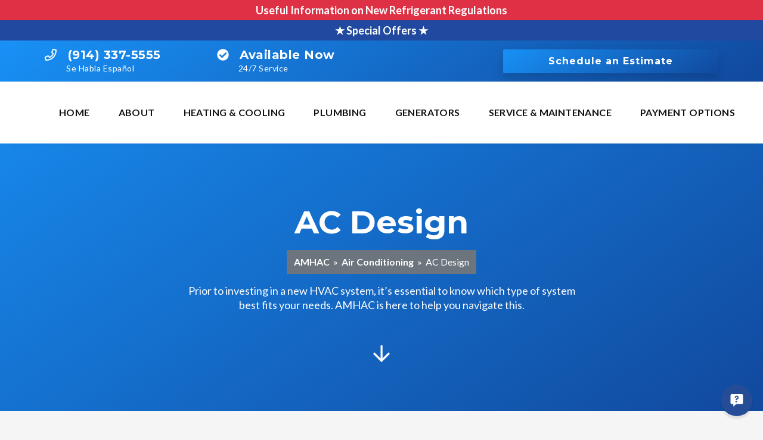

--- FILE ---
content_type: text/html; charset=UTF-8
request_url: https://amhac.com/air-conditioning/ac-the-design/
body_size: 22527
content:
<!doctype html>
<html lang="en-US">
  <head>
  <meta charset="utf-8">
  <meta http-equiv="x-ua-compatible" content="ie=edge">
  <meta name="viewport" content="width=device-width, initial-scale=1, shrink-to-fit=no">
  <!-- fonts -->
  <link rel="preconnect" href="https://fonts.gstatic.com" crossorigin>
  <link rel="preload" as="style" href="https://fonts.googleapis.com/css2?family=Lato:wght@400;700&family=Montserrat:wght@700&display=swap">
  <link rel="stylesheet" media="print" onload="this.onload=null;this.removeAttribute('media');" href="https://fonts.googleapis.com/css2?family=Lato:wght@400;700&family=Montserrat:wght@700&display=swap">
  <noscript>
      <link rel="stylesheet" href="https://fonts.googleapis.com/css2?family=Lato:wght@400;700&family=Montserrat:wght@700&display=swap">
  </noscript>
  <title>AC Design | All Makes Heating and Air Conditioning</title>
<meta name='robots' content='max-image-preview:large' />
<style id="critical-css">[data-aos^=fade][data-aos^=fade]{opacity:0}[data-aos=fade-up]{transform:translate3d(0,100px,0)}[data-aos=fade-down]{transform:translate3d(0,-100px,0)}:root{--bs-blue:#0d6efd;--bs-indigo:#6610f2;--bs-purple:#6f42c1;--bs-pink:#d63384;--bs-red:#dc3545;--bs-orange:#fd7e14;--bs-yellow:#ffc107;--bs-green:#198754;--bs-teal:#20c997;--bs-cyan:#0dcaf0;--bs-white:#fff;--bs-gray:#6c757d;--bs-gray-dark:#343a40;--bs-gray-100:#f8f9fa;--bs-gray-200:#e9ecef;--bs-gray-300:#dee2e6;--bs-gray-400:#ced4da;--bs-gray-500:#adb5bd;--bs-gray-600:#6c757d;--bs-gray-700:#495057;--bs-gray-800:#343a40;--bs-gray-900:#212529;--bs-primary:#0d6efd;--bs-secondary:#6c757d;--bs-success:#198754;--bs-info:#0dcaf0;--bs-warning:#ffc107;--bs-danger:#dc3545;--bs-light:#f5f5f5;--bs-dark:#121212;--bs-primary-rgb:13,110,253;--bs-secondary-rgb:108,117,125;--bs-success-rgb:25,135,84;--bs-info-rgb:13,202,240;--bs-warning-rgb:255,193,7;--bs-danger-rgb:220,53,69;--bs-light-rgb:245,245,245;--bs-dark-rgb:18,18,18;--bs-white-rgb:255,255,255;--bs-black-rgb:0,0,0;--bs-body-color-rgb:33,37,41;--bs-body-bg-rgb:255,255,255;--bs-font-sans-serif:system-ui,-apple-system,"Segoe UI",Roboto,"Helvetica Neue",Arial,"Noto Sans","Liberation Sans",sans-serif,"Apple Color Emoji","Segoe UI Emoji","Segoe UI Symbol","Noto Color Emoji";--bs-font-monospace:SFMono-Regular,Menlo,Monaco,Consolas,"Liberation Mono","Courier New",monospace;--bs-gradient:linear-gradient(180deg,hsla(0,0%,100%,.15),hsla(0,0%,100%,0));--bs-body-font-family:var(--bs-font-sans-serif);--bs-body-font-size:1rem;--bs-body-font-weight:400;--bs-body-line-height:1.5;--bs-body-color:#212529;--bs-body-bg:#fff}*,:after,:before{-webkit-box-sizing:border-box;box-sizing:border-box}@media (prefers-reduced-motion:no-preference){:root{scroll-behavior:smooth}}body{-webkit-text-size-adjust:100%;background-color:var(--bs-body-bg);color:var(--bs-body-color);font-family:var(--bs-body-font-family);font-size:var(--bs-body-font-size);font-weight:var(--bs-body-font-weight);line-height:var(--bs-body-line-height);margin:0;text-align:var(--bs-body-text-align)}.h1,.h3,.h4,.h5,h1,h2,h3,h4{font-weight:500;line-height:1.2;margin-bottom:.75rem}.h1,h1{font-size:calc(1.375rem + 1.5vw)}@media (min-width:1200px){.h1,h1{font-size:2.5rem}}h2{font-size:calc(1.325rem + .9vw)}@media (min-width:1200px){h2{font-size:2rem}}.h3,h3{font-size:calc(1.3rem + .6vw)}@media (min-width:1200px){.h3,h3{font-size:1.75rem}}.h4,h4{font-size:calc(1.275rem + .3vw)}@media (min-width:1200px){.h4,h4{font-size:1.5rem}}.h5{font-size:1.25rem}p{margin-bottom:1rem;margin-top:0}ul{padding-left:2rem}ul{margin-bottom:1rem;margin-top:0}ul ul{margin-bottom:0}strong{font-weight:bolder}.small,small{font-size:.875em}a{color:#0d6efd;text-decoration:underline}img{vertical-align:middle}button{border-radius:0}button{font-family:inherit;font-size:inherit;line-height:inherit;margin:0}button{text-transform:none}[type=button],button{-webkit-appearance:button}::-moz-focus-inner{border-style:none;padding:0}::-webkit-datetime-edit-day-field,::-webkit-datetime-edit-fields-wrapper,::-webkit-datetime-edit-hour-field,::-webkit-datetime-edit-minute,::-webkit-datetime-edit-month-field,::-webkit-datetime-edit-text,::-webkit-datetime-edit-year-field{padding:0}::-webkit-inner-spin-button{height:auto}::-webkit-search-decoration{-webkit-appearance:none}::-webkit-color-swatch-wrapper{padding:0}::file-selector-button{font:inherit}::-webkit-file-upload-button{-webkit-appearance:button;font:inherit}.container-fluid{margin-left:auto;margin-right:auto;padding-left:var(--bs-gutter-x,.75rem);padding-right:var(--bs-gutter-x,.75rem);width:100%}.row{--bs-gutter-x:1.5rem;--bs-gutter-y:0;display:-webkit-box;display:-ms-flexbox;display:flex;-ms-flex-wrap:wrap;flex-wrap:wrap;margin-left:calc(var(--bs-gutter-x)*-.5);margin-right:calc(var(--bs-gutter-x)*-.5);margin-top:calc(var(--bs-gutter-y)*-1)}.row>*{-ms-flex-negative:0;flex-shrink:0;margin-top:var(--bs-gutter-y);max-width:100%;padding-left:calc(var(--bs-gutter-x)*.5);padding-right:calc(var(--bs-gutter-x)*.5);width:100%}.col-12{-webkit-box-flex:0;-ms-flex:0 0 auto;flex:0 0 auto}.col-12{width:100%}@media (min-width:576px){.col-sm-6{-webkit-box-flex:0;-ms-flex:0 0 auto;flex:0 0 auto}.col-sm-6{width:50%}}@media (min-width:768px){.col-md-3{width:25%}.col-md-3{-webkit-box-flex:0;-ms-flex:0 0 auto;flex:0 0 auto}.col-md-6{-webkit-box-flex:0;-ms-flex:0 0 auto;flex:0 0 auto}.col-md-6{width:50%}}@media (min-width:992px){.col-lg-4{-webkit-box-flex:0;-ms-flex:0 0 auto;flex:0 0 auto}.col-lg-4{width:33.33333333%}.col-lg-6{-webkit-box-flex:0;-ms-flex:0 0 auto;flex:0 0 auto}.col-lg-6{width:50%}.col-lg-8{-webkit-box-flex:0;-ms-flex:0 0 auto;flex:0 0 auto}.col-lg-8{width:66.66666667%}}@media (min-width:1200px){.col-xl-2{-webkit-box-flex:0;-ms-flex:0 0 auto;flex:0 0 auto}.col-xl-2{width:16.66666667%}.col-xl-3{width:25%}.col-xl-3{-webkit-box-flex:0;-ms-flex:0 0 auto;flex:0 0 auto}.col-xl-7{width:58.33333333%}.col-xl-7{-webkit-box-flex:0;-ms-flex:0 0 auto;flex:0 0 auto}}@media (min-width:1400px){.col-xxl-3{width:25%}.col-xxl-3{-webkit-box-flex:0;-ms-flex:0 0 auto;flex:0 0 auto}}.btn{background-color:transparent;border:1px solid transparent;border-radius:30px;color:#212529;display:inline-block;font-size:1rem;font-weight:400;line-height:1.5;padding:.375rem .75rem;text-align:center;text-decoration:none;vertical-align:middle}.btn-primary{background-color:#0d6efd;border-color:#0d6efd;color:#fff}.collapse:not(.show){display:none}.dropdown{position:relative}.dropdown-toggle{white-space:nowrap}.dropdown-toggle:after{border-bottom:0;border-left:.3em solid transparent;border-right:.3em solid transparent;border-top:.3em solid;content:"";display:inline-block;margin-left:.255em;vertical-align:.255em}.dropdown-menu{background-clip:padding-box;background-color:#fff;border:1px solid rgba(0,0,0,.15);border-radius:30px;color:#212529;display:none;font-size:1rem;list-style:none;margin:0;min-width:10rem;padding:.5rem 0;position:absolute;text-align:left;z-index:1000}.dropdown-item{background-color:transparent;border:0;clear:both;color:#212529;display:block;font-weight:400;padding:.375rem 1.5rem;text-align:inherit;text-decoration:none;white-space:nowrap;width:100%}.nav-link{color:#0d6efd;display:block;padding:.5rem 1rem;text-decoration:none}.navbar{-ms-flex-wrap:wrap;flex-wrap:wrap;padding-bottom:.75rem;padding-top:.75rem;position:relative}.navbar{-webkit-box-align:center;-ms-flex-align:center;-webkit-box-pack:justify;-ms-flex-pack:justify;align-items:center;display:-webkit-box;display:-ms-flexbox;display:flex;justify-content:space-between}.navbar-brand{font-size:1.25rem;margin-right:1rem;padding-bottom:.3125rem;padding-top:.3125rem;text-decoration:none;white-space:nowrap}.navbar-nav{-webkit-box-orient:vertical;-webkit-box-direction:normal;display:-webkit-box;display:-ms-flexbox;display:flex;-ms-flex-direction:column;flex-direction:column;list-style:none;margin-bottom:0;padding-left:0}.navbar-nav .nav-link{padding-left:0;padding-right:0}.navbar-nav .dropdown-menu{position:static}.navbar-collapse{-ms-flex-preferred-size:100%;-webkit-box-flex:1;-ms-flex-positive:1;-webkit-box-align:center;-ms-flex-align:center;align-items:center;flex-basis:100%;flex-grow:1}.navbar-toggler{background-color:transparent;border:1px solid transparent;border-radius:30px;font-size:1.25rem;line-height:1;padding:.25rem .75rem}.navbar-toggler-icon{background-position:50%;background-repeat:no-repeat;background-size:100%;display:inline-block;height:1.5em;vertical-align:middle;width:1.5em}@media (min-width:1200px){.navbar-expand-xl{-webkit-box-pack:start;-ms-flex-pack:start;-ms-flex-wrap:nowrap;flex-wrap:nowrap;justify-content:flex-start}.navbar-expand-xl .navbar-nav{-webkit-box-orient:horizontal;-webkit-box-direction:normal;-ms-flex-direction:row;flex-direction:row}.navbar-expand-xl .navbar-nav .dropdown-menu{position:absolute}.navbar-expand-xl .navbar-nav .nav-link{padding-left:.5rem;padding-right:.5rem}.navbar-expand-xl .navbar-collapse{-ms-flex-preferred-size:auto;display:-webkit-box!important;display:-ms-flexbox!important;display:flex!important;flex-basis:auto}.navbar-expand-xl .navbar-toggler{display:none}}.navbar-light .navbar-brand{color:rgba(0,0,0,.9)}.navbar-light .navbar-nav .nav-link{color:rgba(0,0,0,.55)}.navbar-light .navbar-toggler{border-color:rgba(0,0,0,.1);color:rgba(0,0,0,.55)}.breadcrumb{display:-webkit-box;display:-ms-flexbox;display:flex;-ms-flex-wrap:wrap;flex-wrap:wrap;list-style:none;margin-bottom:1rem;padding:0}.btn-close{border:0;border-radius:30px;-webkit-box-sizing:content-box;box-sizing:content-box;color:#000;height:1em;opacity:.5;padding:.25em;width:1em}.btn-close-white{-webkit-filter:invert(1) grayscale(100%) brightness(200%);filter:invert(1) grayscale(100%) brightness(200%)}.offcanvas{-webkit-box-orient:vertical;-webkit-box-direction:normal;background-clip:padding-box;background-color:#fff;bottom:0;display:-webkit-box;display:-ms-flexbox;display:flex;-ms-flex-direction:column;flex-direction:column;max-width:100%;outline:0;position:fixed;visibility:hidden;z-index:1045}.offcanvas-header{-webkit-box-align:center;-ms-flex-align:center;-webkit-box-pack:justify;-ms-flex-pack:justify;align-items:center;display:-webkit-box;display:-ms-flexbox;display:flex;justify-content:space-between;padding:1.5rem}.offcanvas-header .btn-close{margin-bottom:-.75rem;margin-right:-.75rem;margin-top:-.75rem;padding:.75rem}.offcanvas-title{line-height:1.5;margin-bottom:0}.offcanvas-body{-webkit-box-flex:1;-ms-flex-positive:1;flex-grow:1;overflow-y:auto;padding:1.5rem}.offcanvas-start{border-right:1px solid rgba(0,0,0,.2);left:0;top:0;-webkit-transform:translateX(-100%);-o-transform:translateX(-100%);transform:translateX(-100%);width:400px}.d-inline-block{display:inline-block!important}.d-block{display:block!important}.d-none{display:none!important}.shadow{-webkit-box-shadow:0 .5rem 1rem rgba(0,0,0,.15)!important;box-shadow:0 .5rem 1rem rgba(0,0,0,.15)!important}.w-100{width:100%!important}.w-auto{width:auto!important}.h-100{height:100%!important}.h-auto{height:auto!important}.justify-content-end{-webkit-box-pack:end!important;-ms-flex-pack:end!important;justify-content:flex-end!important}.order-1{-webkit-box-ordinal-group:2!important;-ms-flex-order:1!important;order:1!important}.order-2{-webkit-box-ordinal-group:3!important;-ms-flex-order:2!important;order:2!important}.mx-auto{margin-left:auto!important;margin-right:auto!important}.my-3{margin-bottom:1.5rem!important;margin-top:1.5rem!important}.me-0{margin-right:0!important}.me-2{margin-right:.75rem!important}.mb-0{margin-bottom:0!important}.mb-1{margin-bottom:.375rem!important}.mb-2{margin-bottom:.75rem!important}.ms-auto{margin-left:auto!important}.p-0{padding:0!important}.px-0{padding-left:0!important;padding-right:0!important}.py-0{padding-bottom:0!important;padding-top:0!important}.py-2{padding-bottom:.75rem!important;padding-top:.75rem!important}.py-4{padding-bottom:2.25rem!important;padding-top:2.25rem!important}.py-5{padding-bottom:4.5rem!important;padding-top:4.5rem!important}.pt-4{padding-top:2.25rem!important}.pt-9{padding-top:15rem!important}.ps-2{padding-left:.75rem!important}.fw-bold{font-weight:700!important}.text-center{text-align:center!important}.text-reset{--bs-text-opacity:1;color:inherit!important}.rounded-3{border-radius:.3rem!important}.rounded-end{border-top-right-radius:30px!important}.rounded-end{border-bottom-right-radius:30px!important}@media (min-width:768px){.d-md-block{display:block!important}.pt-md-6{padding-top:6.75rem!important}.ps-md-4{padding-left:2.25rem!important}}@media (min-width:992px){.d-lg-inline-block{display:inline-block!important}.d-lg-block{display:block!important}.d-lg-none{display:none!important}.align-items-lg-center{-webkit-box-align:center!important;-ms-flex-align:center!important;align-items:center!important}.order-lg-1{-webkit-box-ordinal-group:2!important;-ms-flex-order:1!important;order:1!important}.order-lg-2{-webkit-box-ordinal-group:3!important;-ms-flex-order:2!important;order:2!important}.mb-lg-0{margin-bottom:0!important}.px-lg-4{padding-left:2.25rem!important;padding-right:2.25rem!important}.py-lg-6{padding-bottom:6.75rem!important;padding-top:6.75rem!important}.pt-lg-9{padding-top:15rem!important}.text-lg-start{text-align:left!important}}@media (min-width:1200px){.d-xl-block{display:block!important}}@media (min-width:1400px){.d-xxl-block{display:block!important}.d-xxl-none{display:none!important}.pt-xxl-8{padding-top:11.25rem!important}}@media (min-width:1800px){.d-xxxl-none{display:none!important}.ps-xxxl-2{padding-left:.75rem!important}}.container-fluid{padding-left:25px;padding-right:25px}@media (min-width:768px){.container-fluid{padding-left:40px;padding-right:40px}}@media (min-width:1200px){.container-fluid{padding-left:75px;padding-right:75px}.header-default li.dropdown:last-child .dropdown-menu{left:auto;right:0}}body{color:#121212;font-family:Lato,Helvetica,Arial,sans-serif;font-size:16px;line-height:1.5rem}@media (min-width:768px){body{font-size:1.125rem}.header-default .navbar-toggler{top:25px}}a{color:#11499e;font-weight:700}a{text-decoration:none}strong{font-weight:700}.h1,.h3,.h4,.h5,h1,h2,h3,h4{font-family:Montserrat,sans-serif;font-weight:700;margin-bottom:1rem;margin-top:0}.h1,h1{font-size:2.369rem}@media (min-width:992px){.h1,h1{font-size:3.357rem}}h2{font-size:1.777rem}@media (min-width:992px){h2{font-size:2.569rem}}.h3,h3{font-size:1.333rem}@media (min-width:992px){.h3,h3{font-size:2rem}}.h4,h4{font-size:1rem}@media (min-width:992px){.h4,h4{font-size:1.333rem}}.h5{font-size:1rem;font-weight:400}@media (min-width:992px){.h5{font-size:1.25rem}}body{background:#f5f5f5;overflow-x:hidden}a[href^=tel]{color:inherit;text-decoration:inherit}.breadcrumb{background:#6c757d!important}.overflow-hidden{overflow:hidden!important}.notunder1500{display:none}@media (min-width:1800px){.container-fluid{padding-left:150px;padding-right:150px}.notunder1500{display:block}}img{max-width:100%}@media (max-width:1799px){h1.h4,h1.h4 small,h2.h3,h3.h5{display:none}}h1.h4{margin-top:10px}h1.h4,h2.h3{background:#f2f2f2;font-size:1.1rem;margin-bottom:0;padding:10px;text-align:center}h2.h3{font-weight:500}h3.h5{background:silver;color:#000;font-size:1.1rem;margin-bottom:0;padding:10px;text-align:center}.large-display h1.h4,.large-display h2.h3,.large-display h3.h5{font-size:18px!important;font-weight:400!important;text-transform:capitalize!important}.btn,.btn.btn-primary{background:#121212;background-color:#11499e;background:-webkit-linear-gradient(305deg,#1891f6,#11499e)!important;background:-o-linear-gradient(305deg,#1891f6 0,#11499e 100%)!important;background:linear-gradient(145deg,#1891f6,#11499e)!important;border:none;border-radius:2px;color:#fff;color:#fff!important;display:inline-block;font-family:Montserrat,sans-serif;font-size:auto;font-weight:700;letter-spacing:1px;line-height:1;padding:.75rem 1.5rem;position:relative;text-align:center}@media (max-width:767.98px){.btn,.btn.btn-primary{margin-bottom:1rem}}.btn-transparent{background:-webkit-linear-gradient(305deg,rgba(0,0,0,.05),transparent 50%,rgba(0,0,0,.1))!important;background:-o-linear-gradient(305deg,rgba(0,0,0,.05) 0,transparent 50%,rgba(0,0,0,.1) 100%)!important;background:linear-gradient(145deg,rgba(0,0,0,.05),transparent 50%,rgba(0,0,0,.1))!important;border-radius:0!important}.navbar .navbar-collapse{-ms-flex-wrap:wrap;flex-wrap:wrap}.header-topbar{font-family:Lato,serif;font-size:15px;font-size:16px!important;letter-spacing:.5px;line-height:20px}.header-topbar p{display:inline;margin:0 0 .5rem}.header-topbar p:last-of-type{margin-bottom:0}.trans-nav{position:fixed;top:0;width:100%;z-index:100}.trans-nav.trans-scrolling .navbar-nav .nav-item{color:#121212}.trans-nav.trans-scrolling .theme-logo{-webkit-filter:unset;filter:unset}.shrink-on-scroll.nav-shrink .header-default .theme-logo{max-height:50px}.header-default{background:#fff;-webkit-box-shadow:0 7px 15px -15px rgba(0,0,0,.15);box-shadow:0 7px 15px -15px rgba(0,0,0,.15);-ms-flex-wrap:nowrap;flex-wrap:nowrap;padding-bottom:0;padding-top:0;width:100%;z-index:10001}.header-default .theme-logo{-webkit-filter:brightness(0) invert(1);filter:brightness(0) invert(1);max-height:70px;max-width:75%;width:auto}.header-default .navbar-nav .nav-link{color:inherit;font-family:Lato,sans-serif;font-weight:800;letter-spacing:.025em;outline:0!important;padding:1em 1.5em;text-transform:uppercase}.header-default .navbar-nav .nav-link.dropdown-toggle:after{display:none}.header-default .navbar-nav .active .nav-link{color:#1891f6}.header-default .navbar-toggler{border:none;color:transparent!important;outline:0!important}.header-default .navbar-nav>.nav-item{color:#fff;position:relative;z-index:1}.header-default .navbar-nav>.nav-item.active{color:#11499e}.header-default .dropdown-menu{background:#11499e;border:none;border-radius:0!important;margin-top:0;min-width:16rem;opacity:0;padding:0;-webkit-transform:none!important;-o-transform:none!important;transform:none!important;visibility:hidden;width:100%!important}@media (min-width:1200px){.header-default .navbar-nav .nav-link{font-size:16px}.header-default .dropdown-menu{-webkit-box-shadow:0 15px 30px -15px rgba(0,0,0,.65);box-shadow:0 15px 30px -15px rgba(0,0,0,.65);display:block;left:0!important;overflow:visible;position:absolute!important;top:100%;-webkit-transform:rotateX(-75deg);transform:rotateX(-75deg);-webkit-transform-origin:0 0!important;-o-transform-origin:0 0!important;transform-origin:0 0!important}.navbar-nav ul.dropdown-menu .dropdown ul.dropdown-menu{display:none;left:100%!important;top:0!important;visibility:hidden}}.header-default .dropdown-menu .nav-item{border-bottom:1px solid hsla(0,0%,100%,.05);color:#fff;padding:0}.header-default .dropdown-menu .nav-item .dropdown-item{color:#fff;font-size:14px;font-weight:700;padding:.75rem 1.5rem;text-transform:uppercase;white-space:normal}.header-default .dropdown-menu .nav-item:last-child{border-bottom:none}@media (max-width:1199.98px){.header-default .dropdown.menu-item-has-children a{padding-left:15px}.header-default .navbar-collapse .navbar-nav{font-size:1.1em;padding-bottom:15px;padding-top:15px;text-align:center}.header-default .navbar-collapse .navbar-nav .nav-item{padding-bottom:5px;padding-top:5px}.header-default .navbar-collapse .dropdown-menu{-webkit-box-shadow:none;box-shadow:none;text-align:center}}.navbar-nav>.nav-item>.nav-link{-webkit-box-pack:justify;-ms-flex-pack:justify;justify-content:space-between}.navbar-nav>.nav-item>.nav-link{-webkit-box-align:center;-ms-flex-align:center;align-items:center;display:-webkit-box;display:-ms-flexbox;display:flex}.offcanvas{background-attachment:fixed!important}.offcanvas .navbar-nav .nav-link{color:#fff;font-weight:400;padding-bottom:1rem;padding-top:1rem}.offcanvas .navbar-nav .nav-link:after{display:none!important}.offcanvas .navbar-nav .dropdown-menu{background:#11499e;border:0;padding:0;position:relative!important;-webkit-transform:none!important;-o-transform:none!important;transform:none!important}.offcanvas .navbar-nav .dropdown-menu .nav-item .dropdown-item{color:#fff}.offcanvas .navbar-nav>li>.dropdown-menu{padding-bottom:1.5rem;padding-top:1.5rem}.rpb-simple-content-half-width .hc-half-content p:last-of-type{margin-bottom:0}.rpb-simple-content-half-width .hc-half-content-image{min-height:360px}.page-header.default-banner{overflow:hidden;position:relative}.page-header.default-banner .h1{font-family:Montserrat,sans-serif;padding-bottom:15px;padding-top:25vw;position:relative;text-align:center;text-transform:capitalize;z-index:2}.page-header.default-banner .h1:before{display:none}@media (min-width:992px){.header-topbar p{margin:0}.header-default .theme-logo{max-width:100%}.page-header.default-banner .h1{margin-bottom:15px;padding-top:6vw}}.page-header.default-banner .breadcrumb{-webkit-box-pack:center;-ms-flex-pack:center;background:hsla(0,0%,100%,.25);display:inline-block;font-size:1rem;justify-content:center;padding:.5rem .75rem}.page-header.default-banner .breadcrumb a{color:inherit!important}ul::-webkit-scrollbar{display:none}.background-white{background-color:#fff}.background-primary{background-color:#11499e}.background-primary.background-gradient{background:#11499e;background:-webkit-linear-gradient(305deg,#1891f6,#11499e);background:-o-linear-gradient(305deg,#1891f6 0,#11499e 100%);background:linear-gradient(145deg,#1891f6,#11499e)}.background-secondary{background-color:#bababa}.color-white{color:#fff}</style><link href='https://fonts.gstatic.com' crossorigin rel='preconnect' />
<style id='wp-img-auto-sizes-contain-inline-css' type='text/css'>
img:is([sizes=auto i],[sizes^="auto," i]){contain-intrinsic-size:3000px 1500px}
/*# sourceURL=wp-img-auto-sizes-contain-inline-css */
</style>
<style id='wp-emoji-styles-inline-css' type='text/css'>

	img.wp-smiley, img.emoji {
		display: inline !important;
		border: none !important;
		box-shadow: none !important;
		height: 1em !important;
		width: 1em !important;
		margin: 0 0.07em !important;
		vertical-align: -0.1em !important;
		background: none !important;
		padding: 0 !important;
	}
/*# sourceURL=wp-emoji-styles-inline-css */
</style>
<link rel="stylesheet" href="https://amhac.com/wp-content/plugins/seo-plugin/src/styles/seo.css?ver=6.9" media="print" onload="this.media='all'"><link rel="stylesheet" href="https://amhac.com/wp-content/themes/basebuildv3/dist/styles/main.css" media="print" onload="this.media='all'"><script type="text/javascript" src="https://amhac.com/wp-includes/js/jquery/jquery.min.js?ver=3.7.1" id="jquery-core-js"></script>
<script type="text/javascript" src="https://amhac.com/wp-includes/js/jquery/jquery-migrate.min.js?ver=3.4.1" id="jquery-migrate-js"></script>
<link rel="EditURI" type="application/rsd+xml" title="RSD" href="https://amhac.com/xmlrpc.php?rsd" />
<meta name="generator" content="WordPress 6.9" />
<link rel="canonical" href="https://amhac.com/air-conditioning/ac-the-design/" />
<link rel='shortlink' href='https://amhac.com/?p=59008' />
                <script src='https://www.googletagmanager.com/gtag/js?id=G-H3J5KJMW3Y'></script>
        <script>
            window.dataLayer = window.dataLayer || [];
            function gtag() { dataLayer.push(arguments); }
            gtag('js', new Date());

            gtag('config', 'G-H3J5KJMW3Y');
                    </script>
                		<!-- Google Tag Manager -->
				<script>
           (function(w,d,s,l,i){w[l]=w[l]||[];w[l].push({'gtm.start':
           new Date().getTime(),event:'gtm.js'});var f=d.getElementsByTagName(s)[0],
           j=d.createElement(s),dl=l!='dataLayer'?'&l='+l:'';j.async=true;j.src=
           'https://www.googletagmanager.com/gtm.js?id='+i+dl;f.parentNode.insertBefore(j,f);
           })(window,document,'script','dataLayer','GTM-MJ9NRBLQ');
        </script>
				<!-- End Google Tag Manager -->
						<style type="text/css">
			.range-fe-seo-box {
				position: fixed;
				bottom: 0;
				left: 0;
				right: 0;
				width: 95%;
				margin: 0 auto;
				font-size: 18px !important;
				color: white;
				overflow: hidden;
				height: 60px;
				transition: 350ms ease height;
			}

			.range-fe-seo-box-open {
				height: auto !important;
			}

			.range-fe-seo-box-open-svg svg {
				transform: rotate(180deg);
			}

			.range-fe-seo-box-top {
				border-top-right-radius: 12px;
				border-top-left-radius: 12px;
				background: linear-gradient(145deg, #3E4147 0%, #626670 100%);
				font-weight: bold;
				height: 60px;
				display: flex;
				align-items: center;
				justify-content: space-between;
				font-size: 24px;
			}

			.range-fe-seo-title {
				padding: 15px;
				flex: 1 1 auto;
			}

			.range-fe-seo-open {
				display: flex;
				align-items: center;
				justify-content: center;
				background: linear-gradient(145deg, #1459ba, #327ee9);
				height: 100%;
				border-top-right-radius: 12px;
				padding-left: 30px;
				padding-right: 30px;
				transition: all 350ms ease-in-out;
			}

			.range-fe-seo-open svg {
				fill: white;
				width: 30px;
				transition: all 350ms ease-in-out;
				z-index: 99;
				pointer-events: none;
			}

			.range-fe-seo-open:hover {
				background: #7ab317;
				cursor: pointer;
			}

			.range-fe-seo-box-inner {
				background: linear-gradient(145deg, #1459ba, #327ee9) !important;
				padding: 20px;
				float: left;
			}

			.range-fe-seo-form-row {
				margin-bottom: 15px;
			}

			.range-fe-checkbox-row {
				width: 100% !important;
				margin-bottom: 0;
			}

			.range-fe-checkboxes {
				display: flex;
			}

			.range-fe-checkbox label {
				margin-bottom: 0 !important;
				margin-right: 10px;
			}

			.range-fe-checkbox {
				display: flex;
				align-items: center;
				margin-right: 15px;
			}

			.range-fe-seo-form-row label {
				margin-bottom: 10px;
				font-weight: bold;
			}

			.range-fe-seo-form-row input {
				font-size: 16px !important;
			}

			.range-fe-submit-button {
				background: white;
				color: #1459ba;
				outline: none;
				border: 0;
				border-radius: 10px;
				padding: 15px 25px;
				font-weight: bold;
				transition: all 250ms ease-in-out;
				text-transform: uppercase;
				letter-spacing: 1.5px;
			}

			.range-fe-submit-button:hover {
				background: #222;
				color: white;
			}

			@media(min-width:991px) {
				.range-fe-seo-form-row {
					width: 49%;
					float: left;
				}

				.range-fe-seo-form-row:nth-child(odd) {
					float: right;
				}

				.range-fe-checkbox-row {
					float: left;
				}
			}
		</style>
		<meta property="og:url" content="https://amhac.com" /><meta property="og:type" content="website" /><meta property="og:title" content="All Makes (AMHAC)" /><meta property="og:image" content="https://amhac.comhttps://amhac.com/media/amhac-trade-logo-new.png" /><meta property="og:image:width" content="700" /><meta property="og:image:height" content="211" /><meta name="description" content="All Makes (AMHAC) in Eastchester, Scarsdale, New Rochelle, White Plains, Bronxville, &amp; Mamaroneck, NY specializes in AC repair, service, &amp; installation." /><script type="application/ld+json">{"@context":"http:\/\/schema.org","@type":"HVACBusiness","name":"AMHAC","image":"https:\/\/amhac.com\/media\/amhac-trade-logo-new.png","@id":"https:\/\/amhac.com","url":"https:\/\/amhac.com","telephone":"(914) 337-5555 ","priceRange":"$$","address":{"@type":"PostalAddress","addressLocality":"Eastchester","addressRegion":"NY","postalCode":"10709","streetAddress":"365 White Plains Road","addressCountry":"US"},"sameAs":[],"description":"All Makes (AMHAC) in Eastchester, Scarsdale, New Rochelle, White Plains, Bronxville, & Mamaroneck, NY specializes in AC repair, service, & installation.","aggregateRating":{"@type":"AggregateRating","ratingValue":"5","reviewCount":"4"},"location":[{"@type":"HVACBusiness","parentOrganization":{"name":"AMHAC"},"name":"Eastchester","image":"https:\/\/amhac.com\/media\/amhac-trade-logo-new.png","address":{"@type":"PostalAddress","addressLocality":"Eastchester","addressRegion":"NY","postalCode":"10709","streetAddress":"365 White Plains Road","addressCountry":"US"},"telephone":"(914) 337-5555 "}]}</script><script type="application/ld+json" class="range-webpage-schema">{"@context":"https:\/\/schema.org","@type":"WebPage","@id":"https:\/\/amhac.com\/#webpage","name":"All Makes (AMHAC)","url":"https:\/\/amhac.com\/","lastReviewed":"2022-12-21T13:01:21-05:00","reviewedBy":{"@type":"Organization","logo":{"@type":"ImageObject","url":"https:\/\/amhac.com\/media\/amhac-trade-logo-new.png"},"name":"All Makes (AMHAC)"},"inLanguage":"en-US","description":"","mainEntity":{"@type":"Article","mainEntityOfPage":"https:\/\/amhac.com\/","headline":"AC Design","description":"","articleBody":"","keywords":"LocalBusiness","datePublished":"2022-01-31T14:28:54-05:00","dateModified":"2022-12-21T13:01:21-05:00","author":{"@type":"Person","name":"All Makes (AMHAC)","url":"https:\/\/amhac.com\/","image":{"@type":"ImageObject","url":"https:\/\/amhac.com\/media\/logo.png"}},"publisher":{"@type":"Organization","logo":{"@type":"ImageObject","url":"https:\/\/amhac.com\/media\/logo.png"},"name":"All Makes (AMHAC)"},"image":{"@type":"ImageObject","@id":"https:\/\/amhac.com\/#primaryimage","url":"https:\/\/amhac.com\/media\/logo.png"}}}</script><script type="application/ld+json" class="range-website-schema">[{"@context":"https://schema.org","@type":"WebSite","@id":"https://amhac.com#website","headline":"All Makes (AMHAC)","name":"All Makes (AMHAC)","description":"LocalBusiness","url":"https://amhac.com","potentialAction":{"@type":"SearchAction","target":"https://amhac.com?s={search_term_string}","query-input":"required name=search_term_string"}}]</script><script type="application/ld+json" class="range-nav-schema"> [{ "@context": "https:\/\/schema.org", "@graph": [{"@context": "https:\/\/schema.org","@type": "SiteNavigationElement","@id": "https:\/\/amhac.com\/#Main Menu","name": "Home","url": "https:\/\/amhac.com\/"}, {"@context": "https:\/\/schema.org","@type": "SiteNavigationElement","@id": "https:\/\/amhac.com\/#Main Menu","name": "About","url": "\/amhacs-history\/"}, {"@context": "https:\/\/schema.org","@type": "SiteNavigationElement","@id": "https:\/\/amhac.com\/#Main Menu","name": "About","url": "\/get-to-know-us"}, {"@context": "https:\/\/schema.org","@type": "SiteNavigationElement","@id": "https:\/\/amhac.com\/#Main Menu","name": "Service Area","url": "https:\/\/amhac.com\/service-area\/"}, {"@context": "https:\/\/schema.org","@type": "SiteNavigationElement","@id": "https:\/\/amhac.com\/#Main Menu","name": "Bronx, NY","url": "https:\/\/amhac.com\/service-area\/bronx-ny\/"}, {"@context": "https:\/\/schema.org","@type": "SiteNavigationElement","@id": "https:\/\/amhac.com\/#Main Menu","name": "Bronxville, NY","url": "https:\/\/amhac.com\/service-area\/bronxville-ny\/"}, {"@context": "https:\/\/schema.org","@type": "SiteNavigationElement","@id": "https:\/\/amhac.com\/#Main Menu","name": "Greenwich, CT","url": "https:\/\/amhac.com\/service-area\/greenwich-ct\/"}, {"@context": "https:\/\/schema.org","@type": "SiteNavigationElement","@id": "https:\/\/amhac.com\/#Main Menu","name": "Hartsdale, NY","url": "https:\/\/amhac.com\/service-area\/hartsdale-ny\/"}, {"@context": "https:\/\/schema.org","@type": "SiteNavigationElement","@id": "https:\/\/amhac.com\/#Main Menu","name": "Hawthorne, NY","url": "https:\/\/amhac.com\/service-area\/hawthorne-ny\/"}, {"@context": "https:\/\/schema.org","@type": "SiteNavigationElement","@id": "https:\/\/amhac.com\/#Main Menu","name": "Larchmont, NY","url": "https:\/\/amhac.com\/service-area\/larchmont-ny\/"}, {"@context": "https:\/\/schema.org","@type": "SiteNavigationElement","@id": "https:\/\/amhac.com\/#Main Menu","name": "Mamaroneck, NY","url": "https:\/\/amhac.com\/service-area\/mamaroneck-ny\/"}, {"@context": "https:\/\/schema.org","@type": "SiteNavigationElement","@id": "https:\/\/amhac.com\/#Main Menu","name": "Manhattan Central HVAC Service and Install","url": "https:\/\/amhac.com\/service-area\/manhattan-central-hvac-service-and-install\/"}, {"@context": "https:\/\/schema.org","@type": "SiteNavigationElement","@id": "https:\/\/amhac.com\/#Main Menu","name": "Pelham, NY","url": "https:\/\/amhac.com\/service-area\/pelham-ny\/"}, {"@context": "https:\/\/schema.org","@type": "SiteNavigationElement","@id": "https:\/\/amhac.com\/#Main Menu","name": "Riverdale, NY","url": "https:\/\/amhac.com\/service-area\/riverdale-ny\/"}, {"@context": "https:\/\/schema.org","@type": "SiteNavigationElement","@id": "https:\/\/amhac.com\/#Main Menu","name": "Rye, NY","url": "https:\/\/amhac.com\/service-area\/rye-ny\/"}, {"@context": "https:\/\/schema.org","@type": "SiteNavigationElement","@id": "https:\/\/amhac.com\/#Main Menu","name": "Scarsdale, NY","url": "https:\/\/amhac.com\/service-area\/scarsdale-ny\/"}, {"@context": "https:\/\/schema.org","@type": "SiteNavigationElement","@id": "https:\/\/amhac.com\/#Main Menu","name": "White Plains","url": "https:\/\/amhac.com\/service-area\/white-plains\/"}, {"@context": "https:\/\/schema.org","@type": "SiteNavigationElement","@id": "https:\/\/amhac.com\/#Main Menu","name": "Yonkers, NY","url": "https:\/\/amhac.com\/service-area\/yonkers-ny\/"}, {"@context": "https:\/\/schema.org","@type": "SiteNavigationElement","@id": "https:\/\/amhac.com\/#Main Menu","name": "AMHAC History","url": "https:\/\/amhac.com\/amhacs-history\/"}, {"@context": "https:\/\/schema.org","@type": "SiteNavigationElement","@id": "https:\/\/amhac.com\/#Main Menu","name": "Company Directory","url": "https:\/\/amhac.com\/company-directory\/"}, {"@context": "https:\/\/schema.org","@type": "SiteNavigationElement","@id": "https:\/\/amhac.com\/#Main Menu","name": "Employment Opportunities","url": "https:\/\/amhac.com\/employment-opportunities\/"}, {"@context": "https:\/\/schema.org","@type": "SiteNavigationElement","@id": "https:\/\/amhac.com\/#Main Menu","name": "IRA FAQ","url": "https:\/\/amhac.com\/ira-faq\/"}, {"@context": "https:\/\/schema.org","@type": "SiteNavigationElement","@id": "https:\/\/amhac.com\/#Main Menu","name": "Useful Information on New Refrigerant Regulations","url": "https:\/\/amhac.com\/new-refrigerant\/"}, {"@context": "https:\/\/schema.org","@type": "SiteNavigationElement","@id": "https:\/\/amhac.com\/#Main Menu","name": "Heating","url": "#"}, {"@context": "https:\/\/schema.org","@type": "SiteNavigationElement","@id": "https:\/\/amhac.com\/#Main Menu","name": "Heating Repair","url": "https:\/\/amhac.com\/heating\/heating-repair\/"}, {"@context": "https:\/\/schema.org","@type": "SiteNavigationElement","@id": "https:\/\/amhac.com\/#Main Menu","name": "Heating Installation","url": "https:\/\/amhac.com\/heating\/heating-installation\/"}, {"@context": "https:\/\/schema.org","@type": "SiteNavigationElement","@id": "https:\/\/amhac.com\/#Main Menu","name": "Heating Maintenance","url": "https:\/\/amhac.com\/heating\/heating-maintenance\/"}, {"@context": "https:\/\/schema.org","@type": "SiteNavigationElement","@id": "https:\/\/amhac.com\/#Main Menu","name": "Cooling","url": "#"}, {"@context": "https:\/\/schema.org","@type": "SiteNavigationElement","@id": "https:\/\/amhac.com\/#Main Menu","name": "Air Conditioning Repair","url": "https:\/\/amhac.com\/air-conditioning\/ac-repair\/"}, {"@context": "https:\/\/schema.org","@type": "SiteNavigationElement","@id": "https:\/\/amhac.com\/#Main Menu","name": "AC Installation","url": "https:\/\/amhac.com\/air-conditioning\/ac-installation\/"}, {"@context": "https:\/\/schema.org","@type": "SiteNavigationElement","@id": "https:\/\/amhac.com\/#Main Menu","name": "AC Maintenance","url": "https:\/\/amhac.com\/air-conditioning\/ac-maintenance\/"}, {"@context": "https:\/\/schema.org","@type": "SiteNavigationElement","@id": "https:\/\/amhac.com\/#Main Menu","name": "Heating &amp; Cooling","url": "#"}, {"@context": "https:\/\/schema.org","@type": "SiteNavigationElement","@id": "https:\/\/amhac.com\/#Main Menu","name": "Air Conditioning","url": "https:\/\/amhac.com\/air-conditioning\/"}, {"@context": "https:\/\/schema.org","@type": "SiteNavigationElement","@id": "https:\/\/amhac.com\/#Main Menu","name": "Air Conditioning Repair","url": "https:\/\/amhac.com\/air-conditioning\/ac-repair\/"}, {"@context": "https:\/\/schema.org","@type": "SiteNavigationElement","@id": "https:\/\/amhac.com\/#Main Menu","name": "AC Maintenance","url": "https:\/\/amhac.com\/air-conditioning\/ac-maintenance\/"}, {"@context": "https:\/\/schema.org","@type": "SiteNavigationElement","@id": "https:\/\/amhac.com\/#Main Menu","name": "AC Installation","url": "https:\/\/amhac.com\/air-conditioning\/ac-installation\/"}, {"@context": "https:\/\/schema.org","@type": "SiteNavigationElement","@id": "https:\/\/amhac.com\/#Main Menu","name": "AC Functionality","url": "https:\/\/amhac.com\/air-conditioning\/ac-functionality\/"}, {"@context": "https:\/\/schema.org","@type": "SiteNavigationElement","@id": "https:\/\/amhac.com\/#Main Menu","name": "AC Refrigerant","url": "https:\/\/amhac.com\/air-conditioning\/ac-refrigerant\/"}, {"@context": "https:\/\/schema.org","@type": "SiteNavigationElement","@id": "https:\/\/amhac.com\/#Main Menu","name": "AC Design","url": "https:\/\/amhac.com\/air-conditioning\/ac-the-design\/"}, {"@context": "https:\/\/schema.org","@type": "SiteNavigationElement","@id": "https:\/\/amhac.com\/#Main Menu","name": "Mitsubishi Electric Ductless HVAC","url": "https:\/\/amhac.com\/air-conditioning\/ductless-hvac\/"}, {"@context": "https:\/\/schema.org","@type": "SiteNavigationElement","@id": "https:\/\/amhac.com\/#Main Menu","name": "Manhattan Central HVAC","url": "https:\/\/amhac.com\/service-area\/manhattan-central-hvac-service-and-install\/"}, {"@context": "https:\/\/schema.org","@type": "SiteNavigationElement","@id": "https:\/\/amhac.com\/#Main Menu","name": "Plumbing","url": "https:\/\/amhac.com\/plumbing\/"}, {"@context": "https:\/\/schema.org","@type": "SiteNavigationElement","@id": "https:\/\/amhac.com\/#Main Menu","name": "Heating","url": "https:\/\/amhac.com\/heating\/"}, {"@context": "https:\/\/schema.org","@type": "SiteNavigationElement","@id": "https:\/\/amhac.com\/#Main Menu","name": "Heating Repair","url": "https:\/\/amhac.com\/heating\/heating-repair\/"}, {"@context": "https:\/\/schema.org","@type": "SiteNavigationElement","@id": "https:\/\/amhac.com\/#Main Menu","name": "Heating Maintenance","url": "https:\/\/amhac.com\/heating\/heating-maintenance\/"}, {"@context": "https:\/\/schema.org","@type": "SiteNavigationElement","@id": "https:\/\/amhac.com\/#Main Menu","name": "Heating Installation","url": "https:\/\/amhac.com\/heating\/heating-installation\/"}, {"@context": "https:\/\/schema.org","@type": "SiteNavigationElement","@id": "https:\/\/amhac.com\/#Main Menu","name": "Oil to Gas Conversion","url": "https:\/\/amhac.com\/heating\/oil-to-gas-conversion\/"}, {"@context": "https:\/\/schema.org","@type": "SiteNavigationElement","@id": "https:\/\/amhac.com\/#Main Menu","name": "Gas Furnaces","url": "https:\/\/amhac.com\/heating\/gas-furnaces\/"}, {"@context": "https:\/\/schema.org","@type": "SiteNavigationElement","@id": "https:\/\/amhac.com\/#Main Menu","name": "Radiant Floor Heating","url": "https:\/\/amhac.com\/heating\/radiant-floor-heating\/"}, {"@context": "https:\/\/schema.org","@type": "SiteNavigationElement","@id": "https:\/\/amhac.com\/#Main Menu","name": "Mitsubishi Electric Ductless HVAC","url": "https:\/\/amhac.com\/air-conditioning\/ductless-hvac\/"}, {"@context": "https:\/\/schema.org","@type": "SiteNavigationElement","@id": "https:\/\/amhac.com\/#Main Menu","name": "Hot Water","url": "https:\/\/amhac.com\/hot-water-heaters\/"}, {"@context": "https:\/\/schema.org","@type": "SiteNavigationElement","@id": "https:\/\/amhac.com\/#Main Menu","name": "Boilers","url": "https:\/\/amhac.com\/heating\/boilers\/"}, {"@context": "https:\/\/schema.org","@type": "SiteNavigationElement","@id": "https:\/\/amhac.com\/#Main Menu","name": "Tankless Water Heaters","url": "https:\/\/amhac.com\/tankless-water-heaters\/"}, {"@context": "https:\/\/schema.org","@type": "SiteNavigationElement","@id": "https:\/\/amhac.com\/#Main Menu","name": "Indoor Air","url": "#"}, {"@context": "https:\/\/schema.org","@type": "SiteNavigationElement","@id": "https:\/\/amhac.com\/#Main Menu","name": "Indoor Air Quality","url": "https:\/\/amhac.com\/indoor-air-quality\/"}, {"@context": "https:\/\/schema.org","@type": "SiteNavigationElement","@id": "https:\/\/amhac.com\/#Main Menu","name": "Air Distribution (Ducts/Ductless)","url": "https:\/\/amhac.com\/air-distribution\/"}, {"@context": "https:\/\/schema.org","@type": "SiteNavigationElement","@id": "https:\/\/amhac.com\/#Main Menu","name": "Whole Home Humidifiers","url": "https:\/\/amhac.com\/whole-home-humidifiers\/"}, {"@context": "https:\/\/schema.org","@type": "SiteNavigationElement","@id": "https:\/\/amhac.com\/#Main Menu","name": "Duct Repair","url": "https:\/\/amhac.com\/duct-repair-maintenance\/"}, {"@context": "https:\/\/schema.org","@type": "SiteNavigationElement","@id": "https:\/\/amhac.com\/#Main Menu","name": "Duct Cleaning","url": "https:\/\/amhac.com\/duct-cleaning\/"}, {"@context": "https:\/\/schema.org","@type": "SiteNavigationElement","@id": "https:\/\/amhac.com\/#Main Menu","name": "Geothermal HVAC","url": "https:\/\/amhac.com\/geothermal-hvac\/"}, {"@context": "https:\/\/schema.org","@type": "SiteNavigationElement","@id": "https:\/\/amhac.com\/#Main Menu","name": "How Geothermal Systems Work","url": "https:\/\/amhac.com\/geothermal-hvac\/how-geothermal-systems-work\/"}, {"@context": "https:\/\/schema.org","@type": "SiteNavigationElement","@id": "https:\/\/amhac.com\/#Main Menu","name": "Geothermal Maintenance","url": "https:\/\/amhac.com\/geothermal-hvac\/geothermal-maintenance\/"}, {"@context": "https:\/\/schema.org","@type": "SiteNavigationElement","@id": "https:\/\/amhac.com\/#Main Menu","name": "Heat Pumps","url": "https:\/\/amhac.com\/heat-pumps\/"}, {"@context": "https:\/\/schema.org","@type": "SiteNavigationElement","@id": "https:\/\/amhac.com\/#Main Menu","name": "VRF Systems","url": "https:\/\/amhac.com\/vrf-systems\/"}, {"@context": "https:\/\/schema.org","@type": "SiteNavigationElement","@id": "https:\/\/amhac.com\/#Main Menu","name": "Sheet Metal Fabrication","url": "https:\/\/amhac.com\/sheet-metal-fabrication\/"}, {"@context": "https:\/\/schema.org","@type": "SiteNavigationElement","@id": "https:\/\/amhac.com\/#Main Menu","name": "Controls","url": "https:\/\/amhac.com\/controls\/"}, {"@context": "https:\/\/schema.org","@type": "SiteNavigationElement","@id": "https:\/\/amhac.com\/#Main Menu","name": "Commercial HVAC","url": "https:\/\/amhac.com\/commercial-light-commercial-hvac\/"}, {"@context": "https:\/\/schema.org","@type": "SiteNavigationElement","@id": "https:\/\/amhac.com\/#Main Menu","name": "Plumbing","url": "https:\/\/amhac.com\/plumbing\/"}, {"@context": "https:\/\/schema.org","@type": "SiteNavigationElement","@id": "https:\/\/amhac.com\/#Main Menu","name": "Generators","url": "https:\/\/amhac.com\/generators\/"}, {"@context": "https:\/\/schema.org","@type": "SiteNavigationElement","@id": "https:\/\/amhac.com\/#Main Menu","name": "Service &amp; Maintenance","url": "#"}, {"@context": "https:\/\/schema.org","@type": "SiteNavigationElement","@id": "https:\/\/amhac.com\/#Main Menu","name": "Service &amp; Maintenance Plans","url": "https:\/\/amhac.com\/service-and-maintenance\/"}, {"@context": "https:\/\/schema.org","@type": "SiteNavigationElement","@id": "https:\/\/amhac.com\/#Main Menu","name": "Duct Cleaning","url": "https:\/\/amhac.com\/duct-cleaning\/"}, {"@context": "https:\/\/schema.org","@type": "SiteNavigationElement","@id": "https:\/\/amhac.com\/#Main Menu","name": "Payment Options","url": "#"}, {"@context": "https:\/\/schema.org","@type": "SiteNavigationElement","@id": "https:\/\/amhac.com\/#Main Menu","name": "Financing","url": "https:\/\/amhac.com\/financing\/"}, {"@context": "https:\/\/schema.org","@type": "SiteNavigationElement","@id": "https:\/\/amhac.com\/#Main Menu","name": "Specials","url": "https:\/\/amhac.com\/special-offers\/"}, {"@context": "https:\/\/schema.org","@type": "SiteNavigationElement","@id": "https:\/\/amhac.com\/#Main Menu","name": "Contact","url": "https:\/\/amhac.com\/contact\/"}]}]</script><script type="application/ld+json" class="range-organization-schema">{"@context": "https:\/\/schema.org","@type": "Organization","address": {"@type": "PostalAddress","addressLocality": "Eastchester","addressRegion": "NY","postalCode": "10709","streetAddress": "365 White Plains Road","addressCountry": "US"},"@id": "https:\/\/amhac.com\/#Organization","name": "All Makes (AMHAC)","url": "https:\/\/amhac.com\/","sameAs": []}</script><script type="application/ld+json">{"@context":"http://schema.org","@type":"HVACBusiness","name":"AMHAC","image":"https://amhac.com/media/amhac-trade-logo-new.png","address":"365 White Plains Road","telephone":"(914) 337-5555 ","areaServed":[{"@type":"Place","name":"Eastchester, NY"},{"@type":"Place","name":"Scarsdale, NY"},{"@type":"Place","name":"New Rochelle, NY"},{"@type":"Place","name":"White Plains, NY"},{"@type":"Place","name":"Bronxville, NY"},{"@type":"Place","name":"Mamaroneck, NY"},{"@type":"Place","name":"Riverdale, NY"},{"@type":"Place","name":"Greenwich, CT"},{"@type":"Place","name":"Yonkers, NY"}]}</script>
				<script type="application/ld+json">
				{
				 "@context": "https://schema.org/",
				 "@type": "Review",
				 "itemReviewed": {
				   "@type": "LocalBusiness",
				   "name": "AMHAC",
				   "telephone": "(914) 337-5555 ",
				   "address" :{
					 "@type": "PostalAddress",
					 "streetAddress": "365 White Plains Road",
					 "addressLocality": "New York",
					 "addressRegion": "NY",
					 "postalCode": "10709",
					 "addressCountry": "US"
				   }
				 },
				 "reviewRating": {
				   "@type": "Rating",
				   "ratingValue": "5"
				 },
				 "name": "Review",
				 "author": {
				   "@type": "Person",
				   "name": "Munyee M."
				 },
				 "reviewBody": "Using AMHAC was the best selection that we could have ever made for our HVAC system replacement. Everyone associated with the project was effective, courteous, and professional. The process was super smooth and quick. Well done!"
			   }
			   </script>
				<script type="application/ld+json">
				{
				 "@context": "https://schema.org/",
				 "@type": "Review",
				 "itemReviewed": {
				   "@type": "LocalBusiness",
				   "name": "AMHAC",
				   "telephone": "(914) 337-5555 ",
				   "address" :{
					 "@type": "PostalAddress",
					 "streetAddress": "365 White Plains Road",
					 "addressLocality": "New York",
					 "addressRegion": "NY",
					 "postalCode": "10709",
					 "addressCountry": "US"
				   }
				 },
				 "reviewRating": {
				   "@type": "Rating",
				   "ratingValue": "5"
				 },
				 "name": "Review",
				 "author": {
				   "@type": "Person",
				   "name": "Kenneth P."
				 },
				 "reviewBody": "This weekend, April 13-14, we had a leak in our basement. It was coming from our sink in the kitchen. I called Amhac Sunday morning and Greg came within an hour, evaluated what was wrong, and arranged for it to be totally fixed the next day (he needed extra equipment and materials he did not have over the weekend). He and his team came the next day and fixed it quickly and cleaned up afterwards. They were fantastic. I have had Amhac take care of all my HVAC equipment, and my generator, since 2000 and I have always found them to be extremely reliable and available. I very highly recommend them!"
			   }
			   </script>
				<script type="application/ld+json">
				{
				 "@context": "https://schema.org/",
				 "@type": "Review",
				 "itemReviewed": {
				   "@type": "LocalBusiness",
				   "name": "AMHAC",
				   "telephone": "(914) 337-5555 ",
				   "address" :{
					 "@type": "PostalAddress",
					 "streetAddress": "365 White Plains Road",
					 "addressLocality": "New York",
					 "addressRegion": "NY",
					 "postalCode": "10709",
					 "addressCountry": "US"
				   }
				 },
				 "reviewRating": {
				   "@type": "Rating",
				   "ratingValue": "5"
				 },
				 "name": "Review",
				 "author": {
				   "@type": "Person",
				   "name": "Julie F."
				 },
				 "reviewBody": "We have been using AMHAC to service our home’s A/C and heating units for over twenty years. Jamal was at our home yesterday in Greenwich for our annual A/C check up prior to the hot summer months. He not only changed the filters but also thought to change the batteries in the thermostat. He was very thorough and checked both outside condensers as well. And he was so nice! Our 5 year old grandson saw a big bee in the basement while Jamal was working there and before I could get the flyswatter he had captured it in a little box so my grandson could release it outside!
This is the first time Jamal has been to our house but we hope he will be back next year. We would recommend AMHAC to anybody."
			   }
			   </script>
				<script type="application/ld+json">
				{
				 "@context": "https://schema.org/",
				 "@type": "Review",
				 "itemReviewed": {
				   "@type": "LocalBusiness",
				   "name": "AMHAC",
				   "telephone": "(914) 337-5555 ",
				   "address" :{
					 "@type": "PostalAddress",
					 "streetAddress": "365 White Plains Road",
					 "addressLocality": "New York",
					 "addressRegion": "NY",
					 "postalCode": "10709",
					 "addressCountry": "US"
				   }
				 },
				 "reviewRating": {
				   "@type": "Rating",
				   "ratingValue": "5"
				 },
				 "name": "Review",
				 "author": {
				   "@type": "Person",
				   "name": "Evie S."
				 },
				 "reviewBody": "Shamir was extremely polite when he came to do the service call. I was also impressed with Raymond who answered the phone for customer service. Very good app to track payment and invoicing. I’d like to add that Desmond, my rep for spring cleanup, was also excellent. He was very polite and alerted me to something in my home."
			   }
			   </script>		<style type="text/css" id="wp-custom-css">
			.amhacs-history .sidebar {
	display: none;
}

@media (max-width:1200px) {

.mobile-hide{
	display: none!important;
 }
}

@media (min-width:1200px) {

.mobile-show{
	display: none!important;
 }
}

.table_component {
    overflow: auto;
    width: 100%;
}

.table_component table {
    border: 1px solid #000000;
    height: 100%;
    width: 100%;
    table-layout: fixed;
    border-collapse: collapse;
    border-spacing: 1px;
    text-align: left;
}

.table_component caption {
    caption-side: top;
    text-align: left;
}

.table_component th {
    border: 1px solid #000000;
    background-color: #eceff1;
    color: #000000;
    padding: 5px;
}

.table_component td {
    border: 1px solid #000000;
    background-color: #ffffff;
    color: #000000;
    padding: 5px;
}

.hero-background-veil-2 {
background: linear-gradient(90deg, #1891f6 0, #11499e 26.5%, transparent 60%, transparent), linear-gradient(180deg, rgba(0, 0, 0, .05), transparent);
}

@media (max-width: 1199.98px) {
    .hero-background-veil-2 {
        background: linear-gradient(90deg, #1891f6 0, #11499e 107.5%, transparent 60%, transparent), linear-gradient(180deg, rgba(0, 0, 0, .05), transparent)!important;
        opacity: .65!important;
    }
}
.bg-custom-blue {
  background-color: #0a499f;
  color: white;
}
		</style>
		  <link rel="icon" type="image/png" href="/media/favicon.png">

  <link rel="stylesheet" type="text/css" href="https://amhac.com/wp-content/themes/basebuildv3/resources/overrides.css"/>
  </head>
  <body class="wp-singular page-template page-template-template-default-nosidebar template-default-nosidebar page page-id-59008 page-child parent-pageid-59031 wp-theme-basebuildv3resources ac-the-design app-data index-data singular-data page-data page-59008-data page-ac-the-design-data template-default-nosidebar-data">
            <!-- default header -->
<!-- <section id="topLevelNav" class="trans-nav trans-top shrink-on-scroll"> -->
<section id="topLevelNav" class="trans-nav shrink-on-scroll scrolling trans-scrolling nav-shrink">
  <div class="topbar-hide" style="background: #DF3145; padding: 5px">
<center><a href="/new-refrigerant/" style=" color: white;">Useful Information on New Refrigerant Regulations</a></center>
</div>
<div class="topbar-hide" style="background: #20499F; padding: 5px">
<center><a href="/special-offers/" style=" color: white;">&#9733; Special Offers &#9733;</a></center>
</div>
    <div id="site-topbar" class="container-fluid header-topbar topbar-separate background-primary background-gradient py-2 color-white  topbar-hide">
  <div class="row ">
    <div class="col-12  ">
      <div class="row align-items-lg-center text-center text-lg-start">
<div class="mb-2 mb-lg-0 col-md-6 col-lg-4 col-xl-3">
<p class="h5 mb-0 d-lg-inline-block"><i class="far fa-phone me-2"></i> <a href="tel:(914) 337-5555" class="color-white">(914) 337-5555</a></p>
<p><br class="d-none d-md-block d-xxxl-none" /><small class="d-inline-block small ps-2 ps-md-4 ps-xxxl-2">Se Habla Español</small></p>
</div>
<div class="mb-2 mb-lg-0 col-md-6 col-lg-4 col-xl-3">
<p class="h5 mb-0 d-lg-inline-block"><i class="fas fa-check-circle me-2"></i> <strong>Available Now</strong></p>
<p><br class="d-none d-md-block d-xxxl-none" /><small class="d-inline-block small ps-2 ps-md-4 ps-xxxl-2">24/7 Service</small></p>
</div>
<div class="d-none d-xl-block col-xl-2 d-xxl-none"></div>
<div class="col-lg-4 col-xxl-3"><a href="/contact/?serviceType=estimate" class="se-widget-button btn btn-primary shadow d-block w-100 mb-1 mb-lg-0">Schedule an Estimate</a></div>
<div class="d-lg-none d-xxl-block col-xxl-3"><a href="/contact/?serviceType=schedule" class="se-widget-button btn btn-primary shadow d-block w-100 mb-1 mb-lg-0">Schedule Service</a></div>
</div>
    </div>
  </div>
</div>
    <nav class="container-fluid navbar navbar-expand-xl navbar-light header-default  mega-partial-background py-2"
    id="site-navigation" role="navigation" aria-label="Primary menu">
        <a href="https://amhac.com" class="navbar-brand me-0 py-0"><img src="https://amhac.com/media/amhac-trade-logo-new.png"
        class="theme-logo w-auto h-auto" alt="All Makes (AMHAC)Logo" width="700" height="211"></a>
        <button class="navbar-toggler ms-auto p-0" type="button" data-bs-toggle="offcanvas"
      data-bs-target="#defaultOffcanvas" aria-controls="defaultOffcanvas" aria-label="Mobile Menu Open Button">
      <span class="navbar-toggler-icon"></span>
    </button>
    <div class="collapse navbar-collapse justify-content-end" id="navbarNavDropdown">
                  <div class="menu-primary-navigation-container"><ul id="menu-primary-navigation" class="navbar-nav"><li itemscope="itemscope" itemtype="https://www.schema.org/SiteNavigationElement" id="menu-item-59972" class="menu-item menu-item-type-post_type menu-item-object-page menu-item-home menu-item-59972 nav-item"><a href="https://amhac.com/" class="nav-link">Home</a></li>
<li itemscope="itemscope" itemtype="https://www.schema.org/SiteNavigationElement" id="menu-item-61277" class="mobile-show menu-item menu-item-type-custom menu-item-object-custom menu-item-61277 nav-item"><a href="/amhacs-history/" class="nav-link">About</a></li>
<li itemscope="itemscope" itemtype="https://www.schema.org/SiteNavigationElement" id="menu-item-58918" class="mobile-hide menu-item menu-item-type-custom menu-item-object-custom menu-item-has-children dropdown menu-item-58918 nav-item"><a href="#" data-href="/get-to-know-us" data-bs-toggle="dropdown" aria-haspopup="true" aria-expanded="false" class="dropdown-toggle nav-link" id="menu-item-dropdown-58918">About</a>
<ul class="dropdown-menu rounded-3" aria-labelledby="menu-item-dropdown-58918" role="menu">
	<li itemscope="itemscope" itemtype="https://www.schema.org/SiteNavigationElement" id="menu-item-59161" class="submenu-left menu-item menu-item-type-post_type menu-item-object-page menu-item-has-children dropdown menu-item-59161 nav-item"><a href="https://amhac.com/service-area/" class="dropdown-item" role="menuitem">Service Area</a>
	<ul class="dropdown-menu rounded-3" aria-labelledby="menu-item-dropdown-58918" role="menu">
		<li itemscope="itemscope" itemtype="https://www.schema.org/SiteNavigationElement" id="menu-item-61221" class="menu-item menu-item-type-post_type menu-item-object-page menu-item-61221 nav-item"><a href="https://amhac.com/service-area/bronx-ny/" class="dropdown-item" role="menuitem">Bronx, NY</a></li>
		<li itemscope="itemscope" itemtype="https://www.schema.org/SiteNavigationElement" id="menu-item-61232" class="menu-item menu-item-type-post_type menu-item-object-page menu-item-61232 nav-item"><a href="https://amhac.com/service-area/bronxville-ny/" class="dropdown-item" role="menuitem">Bronxville, NY</a></li>
		<li itemscope="itemscope" itemtype="https://www.schema.org/SiteNavigationElement" id="menu-item-61233" class="menu-item menu-item-type-post_type menu-item-object-page menu-item-61233 nav-item"><a href="https://amhac.com/service-area/greenwich-ct/" class="dropdown-item" role="menuitem">Greenwich, CT</a></li>
		<li itemscope="itemscope" itemtype="https://www.schema.org/SiteNavigationElement" id="menu-item-61227" class="menu-item menu-item-type-post_type menu-item-object-page menu-item-61227 nav-item"><a href="https://amhac.com/service-area/hartsdale-ny/" class="dropdown-item" role="menuitem">Hartsdale, NY</a></li>
		<li itemscope="itemscope" itemtype="https://www.schema.org/SiteNavigationElement" id="menu-item-61228" class="menu-item menu-item-type-post_type menu-item-object-page menu-item-61228 nav-item"><a href="https://amhac.com/service-area/hawthorne-ny/" class="dropdown-item" role="menuitem">Hawthorne, NY</a></li>
		<li itemscope="itemscope" itemtype="https://www.schema.org/SiteNavigationElement" id="menu-item-61226" class="menu-item menu-item-type-post_type menu-item-object-page menu-item-61226 nav-item"><a href="https://amhac.com/service-area/larchmont-ny/" class="dropdown-item" role="menuitem">Larchmont, NY</a></li>
		<li itemscope="itemscope" itemtype="https://www.schema.org/SiteNavigationElement" id="menu-item-61220" class="menu-item menu-item-type-post_type menu-item-object-page menu-item-61220 nav-item"><a href="https://amhac.com/service-area/mamaroneck-ny/" class="dropdown-item" role="menuitem">Mamaroneck, NY</a></li>
		<li itemscope="itemscope" itemtype="https://www.schema.org/SiteNavigationElement" id="menu-item-61230" class="menu-item menu-item-type-post_type menu-item-object-page menu-item-61230 nav-item"><a href="https://amhac.com/service-area/manhattan-central-hvac-service-and-install/" class="dropdown-item" role="menuitem">Manhattan Central HVAC Service and Install</a></li>
		<li itemscope="itemscope" itemtype="https://www.schema.org/SiteNavigationElement" id="menu-item-61224" class="menu-item menu-item-type-post_type menu-item-object-page menu-item-61224 nav-item"><a href="https://amhac.com/service-area/pelham-ny/" class="dropdown-item" role="menuitem">Pelham, NY</a></li>
		<li itemscope="itemscope" itemtype="https://www.schema.org/SiteNavigationElement" id="menu-item-61223" class="menu-item menu-item-type-post_type menu-item-object-page menu-item-61223 nav-item"><a href="https://amhac.com/service-area/riverdale-ny/" class="dropdown-item" role="menuitem">Riverdale, NY</a></li>
		<li itemscope="itemscope" itemtype="https://www.schema.org/SiteNavigationElement" id="menu-item-61225" class="menu-item menu-item-type-post_type menu-item-object-page menu-item-61225 nav-item"><a href="https://amhac.com/service-area/rye-ny/" class="dropdown-item" role="menuitem">Rye, NY</a></li>
		<li itemscope="itemscope" itemtype="https://www.schema.org/SiteNavigationElement" id="menu-item-61222" class="menu-item menu-item-type-post_type menu-item-object-page menu-item-61222 nav-item"><a href="https://amhac.com/service-area/scarsdale-ny/" class="dropdown-item" role="menuitem">Scarsdale, NY</a></li>
		<li itemscope="itemscope" itemtype="https://www.schema.org/SiteNavigationElement" id="menu-item-61231" class="menu-item menu-item-type-post_type menu-item-object-page menu-item-61231 nav-item"><a href="https://amhac.com/service-area/white-plains/" class="dropdown-item" role="menuitem">White Plains</a></li>
		<li itemscope="itemscope" itemtype="https://www.schema.org/SiteNavigationElement" id="menu-item-61229" class="menu-item menu-item-type-post_type menu-item-object-page menu-item-61229 nav-item"><a href="https://amhac.com/service-area/yonkers-ny/" class="dropdown-item" role="menuitem">Yonkers, NY</a></li>
	</ul>
</li>
	<li itemscope="itemscope" itemtype="https://www.schema.org/SiteNavigationElement" id="menu-item-59861" class="menu-item menu-item-type-post_type menu-item-object-page menu-item-59861 nav-item"><a href="https://amhac.com/amhacs-history/" class="dropdown-item" role="menuitem">AMHAC History</a></li>
	<li itemscope="itemscope" itemtype="https://www.schema.org/SiteNavigationElement" id="menu-item-59157" class="menu-item menu-item-type-post_type menu-item-object-page menu-item-59157 nav-item"><a href="https://amhac.com/company-directory/" class="dropdown-item" role="menuitem">Company Directory</a></li>
	<li itemscope="itemscope" itemtype="https://www.schema.org/SiteNavigationElement" id="menu-item-59159" class="menu-item menu-item-type-post_type menu-item-object-page menu-item-59159 nav-item"><a href="https://amhac.com/employment-opportunities/" class="dropdown-item" role="menuitem">Employment Opportunities</a></li>
	<li itemscope="itemscope" itemtype="https://www.schema.org/SiteNavigationElement" id="menu-item-60738" class="menu-item menu-item-type-post_type menu-item-object-page menu-item-60738 nav-item"><a href="https://amhac.com/ira-faq/" class="dropdown-item" role="menuitem">IRA FAQ</a></li>
	<li itemscope="itemscope" itemtype="https://www.schema.org/SiteNavigationElement" id="menu-item-61326" class="menu-item menu-item-type-post_type menu-item-object-page menu-item-61326 nav-item"><a href="https://amhac.com/new-refrigerant/" class="dropdown-item" role="menuitem">Useful Information on New Refrigerant Regulations</a></li>
</ul>
</li>
<li itemscope="itemscope" itemtype="https://www.schema.org/SiteNavigationElement" id="menu-item-61278" class="mobile-show menu-item menu-item-type-custom menu-item-object-custom menu-item-has-children dropdown menu-item-61278 nav-item"><a href="#" data-href="#" data-bs-toggle="dropdown" aria-haspopup="true" aria-expanded="false" class="dropdown-toggle nav-link" id="menu-item-dropdown-61278">Heating</a>
<ul class="dropdown-menu rounded-3" aria-labelledby="menu-item-dropdown-61278" role="menu">
	<li itemscope="itemscope" itemtype="https://www.schema.org/SiteNavigationElement" id="menu-item-61285" class="menu-item menu-item-type-post_type menu-item-object-page menu-item-61285 nav-item"><a href="https://amhac.com/heating/heating-repair/" class="dropdown-item" role="menuitem">Heating Repair</a></li>
	<li itemscope="itemscope" itemtype="https://www.schema.org/SiteNavigationElement" id="menu-item-61283" class="menu-item menu-item-type-post_type menu-item-object-page menu-item-61283 nav-item"><a href="https://amhac.com/heating/heating-installation/" class="dropdown-item" role="menuitem">Heating Installation</a></li>
	<li itemscope="itemscope" itemtype="https://www.schema.org/SiteNavigationElement" id="menu-item-61284" class="menu-item menu-item-type-post_type menu-item-object-page menu-item-61284 nav-item"><a href="https://amhac.com/heating/heating-maintenance/" class="dropdown-item" role="menuitem">Heating Maintenance</a></li>
</ul>
</li>
<li itemscope="itemscope" itemtype="https://www.schema.org/SiteNavigationElement" id="menu-item-61279" class="mobile-show menu-item menu-item-type-custom menu-item-object-custom menu-item-has-children dropdown menu-item-61279 nav-item"><a href="#" data-href="#" data-bs-toggle="dropdown" aria-haspopup="true" aria-expanded="false" class="dropdown-toggle nav-link" id="menu-item-dropdown-61279">Cooling</a>
<ul class="dropdown-menu rounded-3" aria-labelledby="menu-item-dropdown-61279" role="menu">
	<li itemscope="itemscope" itemtype="https://www.schema.org/SiteNavigationElement" id="menu-item-61280" class="menu-item menu-item-type-post_type menu-item-object-page menu-item-61280 nav-item"><a href="https://amhac.com/air-conditioning/ac-repair/" class="dropdown-item" role="menuitem">Air Conditioning Repair</a></li>
	<li itemscope="itemscope" itemtype="https://www.schema.org/SiteNavigationElement" id="menu-item-61281" class="menu-item menu-item-type-post_type menu-item-object-page menu-item-61281 nav-item"><a href="https://amhac.com/air-conditioning/ac-installation/" class="dropdown-item" role="menuitem">AC Installation</a></li>
	<li itemscope="itemscope" itemtype="https://www.schema.org/SiteNavigationElement" id="menu-item-61282" class="menu-item menu-item-type-post_type menu-item-object-page menu-item-61282 nav-item"><a href="https://amhac.com/air-conditioning/ac-maintenance/" class="dropdown-item" role="menuitem">AC Maintenance</a></li>
</ul>
</li>
<li itemscope="itemscope" itemtype="https://www.schema.org/SiteNavigationElement" id="menu-item-59165" class="mobile-hide menu-item menu-item-type-custom menu-item-object-custom current-menu-ancestor menu-item-has-children dropdown menu-item-59165 nav-item"><a href="#" data-href="#" data-bs-toggle="dropdown" aria-haspopup="true" aria-expanded="false" class="dropdown-toggle nav-link" id="menu-item-dropdown-59165">Heating &#038; Cooling</a>
<ul class="dropdown-menu rounded-3" aria-labelledby="menu-item-dropdown-59165" role="menu"><div class="mega-menu-image rounded-end" style="background-image:url(https://amhac.com/media/backyard-air-conditioner-min.jpg);"></div>
	<li itemscope="itemscope" itemtype="https://www.schema.org/SiteNavigationElement" id="menu-item-59121" class="menu-item menu-item-type-post_type menu-item-object-page current-page-ancestor current-menu-ancestor current-menu-parent current-page-parent current_page_parent current_page_ancestor menu-item-has-children dropdown active menu-item-59121 nav-item"><a href="https://amhac.com/air-conditioning/" class="dropdown-item" role="menuitem">Air Conditioning</a>
	<ul class="dropdown-menu rounded-3" aria-labelledby="menu-item-dropdown-59165" role="menu">
		<li itemscope="itemscope" itemtype="https://www.schema.org/SiteNavigationElement" id="menu-item-59122" class="menu-item menu-item-type-post_type menu-item-object-page menu-item-59122 nav-item"><a href="https://amhac.com/air-conditioning/ac-repair/" class="dropdown-item" role="menuitem">Air Conditioning Repair</a></li>
		<li itemscope="itemscope" itemtype="https://www.schema.org/SiteNavigationElement" id="menu-item-59123" class="menu-item menu-item-type-post_type menu-item-object-page menu-item-59123 nav-item"><a href="https://amhac.com/air-conditioning/ac-maintenance/" class="dropdown-item" role="menuitem">AC Maintenance</a></li>
		<li itemscope="itemscope" itemtype="https://www.schema.org/SiteNavigationElement" id="menu-item-59124" class="menu-item menu-item-type-post_type menu-item-object-page menu-item-59124 nav-item"><a href="https://amhac.com/air-conditioning/ac-installation/" class="dropdown-item" role="menuitem">AC Installation</a></li>
		<li itemscope="itemscope" itemtype="https://www.schema.org/SiteNavigationElement" id="menu-item-59125" class="menu-item menu-item-type-post_type menu-item-object-page menu-item-59125 nav-item"><a href="https://amhac.com/air-conditioning/ac-functionality/" class="dropdown-item" role="menuitem">AC Functionality</a></li>
		<li itemscope="itemscope" itemtype="https://www.schema.org/SiteNavigationElement" id="menu-item-59126" class="menu-item menu-item-type-post_type menu-item-object-page menu-item-59126 nav-item"><a href="https://amhac.com/air-conditioning/ac-refrigerant/" class="dropdown-item" role="menuitem">AC Refrigerant</a></li>
		<li itemscope="itemscope" itemtype="https://www.schema.org/SiteNavigationElement" id="menu-item-59127" class="menu-item menu-item-type-post_type menu-item-object-page current-menu-item page_item page-item-59008 current_page_item active menu-item-59127 nav-item"><a href="https://amhac.com/air-conditioning/ac-the-design/" class="dropdown-item" role="menuitem" aria-current="page">AC Design</a></li>
		<li itemscope="itemscope" itemtype="https://www.schema.org/SiteNavigationElement" id="menu-item-59696" class="menu-item menu-item-type-post_type menu-item-object-page menu-item-59696 nav-item"><a href="https://amhac.com/air-conditioning/ductless-hvac/" class="dropdown-item" role="menuitem">Mitsubishi Electric Ductless HVAC</a></li>
		<li itemscope="itemscope" itemtype="https://www.schema.org/SiteNavigationElement" id="menu-item-61182" class="menu-item menu-item-type-post_type menu-item-object-page menu-item-61182 nav-item"><a href="https://amhac.com/service-area/manhattan-central-hvac-service-and-install/" class="dropdown-item" role="menuitem">Manhattan Central HVAC</a></li>
	</ul>
</li>
	<li itemscope="itemscope" itemtype="https://www.schema.org/SiteNavigationElement" id="menu-item-61153" class="menu-item menu-item-type-post_type menu-item-object-page menu-item-61153 nav-item"><a href="https://amhac.com/plumbing/" class="dropdown-item" role="menuitem">Plumbing</a></li>
	<li itemscope="itemscope" itemtype="https://www.schema.org/SiteNavigationElement" id="menu-item-59128" class="menu-item menu-item-type-post_type menu-item-object-page menu-item-has-children dropdown menu-item-59128 nav-item"><a href="https://amhac.com/heating/" class="dropdown-item" role="menuitem">Heating</a>
	<ul class="dropdown-menu rounded-3" aria-labelledby="menu-item-dropdown-59165" role="menu">
		<li itemscope="itemscope" itemtype="https://www.schema.org/SiteNavigationElement" id="menu-item-59129" class="menu-item menu-item-type-post_type menu-item-object-page menu-item-59129 nav-item"><a href="https://amhac.com/heating/heating-repair/" class="dropdown-item" role="menuitem">Heating Repair</a></li>
		<li itemscope="itemscope" itemtype="https://www.schema.org/SiteNavigationElement" id="menu-item-59130" class="menu-item menu-item-type-post_type menu-item-object-page menu-item-59130 nav-item"><a href="https://amhac.com/heating/heating-maintenance/" class="dropdown-item" role="menuitem">Heating Maintenance</a></li>
		<li itemscope="itemscope" itemtype="https://www.schema.org/SiteNavigationElement" id="menu-item-59131" class="menu-item menu-item-type-post_type menu-item-object-page menu-item-59131 nav-item"><a href="https://amhac.com/heating/heating-installation/" class="dropdown-item" role="menuitem">Heating Installation</a></li>
		<li itemscope="itemscope" itemtype="https://www.schema.org/SiteNavigationElement" id="menu-item-59143" class="menu-item menu-item-type-post_type menu-item-object-page menu-item-59143 nav-item"><a href="https://amhac.com/heating/oil-to-gas-conversion/" class="dropdown-item" role="menuitem">Oil to Gas Conversion</a></li>
		<li itemscope="itemscope" itemtype="https://www.schema.org/SiteNavigationElement" id="menu-item-59132" class="menu-item menu-item-type-post_type menu-item-object-page menu-item-59132 nav-item"><a href="https://amhac.com/heating/gas-furnaces/" class="dropdown-item" role="menuitem">Gas Furnaces</a></li>
		<li itemscope="itemscope" itemtype="https://www.schema.org/SiteNavigationElement" id="menu-item-59144" class="menu-item menu-item-type-post_type menu-item-object-page menu-item-59144 nav-item"><a href="https://amhac.com/heating/radiant-floor-heating/" class="dropdown-item" role="menuitem">Radiant Floor Heating</a></li>
		<li itemscope="itemscope" itemtype="https://www.schema.org/SiteNavigationElement" id="menu-item-59695" class="menu-item menu-item-type-post_type menu-item-object-page menu-item-59695 nav-item"><a href="https://amhac.com/air-conditioning/ductless-hvac/" class="dropdown-item" role="menuitem">Mitsubishi Electric Ductless HVAC</a></li>
	</ul>
</li>
	<li itemscope="itemscope" itemtype="https://www.schema.org/SiteNavigationElement" id="menu-item-59150" class="menu-item menu-item-type-post_type menu-item-object-page menu-item-has-children dropdown menu-item-59150 nav-item"><a href="https://amhac.com/hot-water-heaters/" class="dropdown-item" role="menuitem">Hot Water</a>
	<ul class="dropdown-menu rounded-3" aria-labelledby="menu-item-dropdown-59165" role="menu">
		<li itemscope="itemscope" itemtype="https://www.schema.org/SiteNavigationElement" id="menu-item-59133" class="menu-item menu-item-type-post_type menu-item-object-page menu-item-59133 nav-item"><a href="https://amhac.com/heating/boilers/" class="dropdown-item" role="menuitem">Boilers</a></li>
		<li itemscope="itemscope" itemtype="https://www.schema.org/SiteNavigationElement" id="menu-item-59142" class="menu-item menu-item-type-post_type menu-item-object-page menu-item-59142 nav-item"><a href="https://amhac.com/tankless-water-heaters/" class="dropdown-item" role="menuitem">Tankless Water Heaters</a></li>
	</ul>
</li>
	<li itemscope="itemscope" itemtype="https://www.schema.org/SiteNavigationElement" id="menu-item-59260" class="menu-item menu-item-type-custom menu-item-object-custom menu-item-has-children dropdown menu-item-59260 nav-item"><a href="#" class="dropdown-item" role="menuitem">Indoor Air</a>
	<ul class="dropdown-menu rounded-3" aria-labelledby="menu-item-dropdown-59165" role="menu">
		<li itemscope="itemscope" itemtype="https://www.schema.org/SiteNavigationElement" id="menu-item-59134" class="menu-item menu-item-type-post_type menu-item-object-page menu-item-59134 nav-item"><a href="https://amhac.com/indoor-air-quality/" class="dropdown-item" role="menuitem">Indoor Air Quality</a></li>
		<li itemscope="itemscope" itemtype="https://www.schema.org/SiteNavigationElement" id="menu-item-59148" class="menu-item menu-item-type-post_type menu-item-object-page menu-item-59148 nav-item"><a href="https://amhac.com/air-distribution/" class="dropdown-item" role="menuitem">Air Distribution (Ducts/Ductless)</a></li>
		<li itemscope="itemscope" itemtype="https://www.schema.org/SiteNavigationElement" id="menu-item-59145" class="menu-item menu-item-type-post_type menu-item-object-page menu-item-59145 nav-item"><a href="https://amhac.com/whole-home-humidifiers/" class="dropdown-item" role="menuitem">Whole Home Humidifiers</a></li>
		<li itemscope="itemscope" itemtype="https://www.schema.org/SiteNavigationElement" id="menu-item-59138" class="menu-item menu-item-type-post_type menu-item-object-page menu-item-59138 nav-item"><a href="https://amhac.com/duct-repair-maintenance/" class="dropdown-item" role="menuitem">Duct Repair</a></li>
		<li itemscope="itemscope" itemtype="https://www.schema.org/SiteNavigationElement" id="menu-item-60326" class="menu-item menu-item-type-post_type menu-item-object-page menu-item-60326 nav-item"><a href="https://amhac.com/duct-cleaning/" class="dropdown-item" role="menuitem">Duct Cleaning</a></li>
	</ul>
</li>
	<li itemscope="itemscope" itemtype="https://www.schema.org/SiteNavigationElement" id="menu-item-59140" class="menu-item menu-item-type-post_type menu-item-object-page menu-item-has-children dropdown menu-item-59140 nav-item"><a href="https://amhac.com/geothermal-hvac/" class="dropdown-item" role="menuitem">Geothermal HVAC</a>
	<ul class="dropdown-menu rounded-3" aria-labelledby="menu-item-dropdown-59165" role="menu">
		<li itemscope="itemscope" itemtype="https://www.schema.org/SiteNavigationElement" id="menu-item-59141" class="menu-item menu-item-type-post_type menu-item-object-page menu-item-59141 nav-item"><a href="https://amhac.com/geothermal-hvac/how-geothermal-systems-work/" class="dropdown-item" role="menuitem">How Geothermal Systems Work</a></li>
		<li itemscope="itemscope" itemtype="https://www.schema.org/SiteNavigationElement" id="menu-item-59149" class="menu-item menu-item-type-post_type menu-item-object-page menu-item-59149 nav-item"><a href="https://amhac.com/geothermal-hvac/geothermal-maintenance/" class="dropdown-item" role="menuitem">Geothermal Maintenance</a></li>
	</ul>
</li>
	<li itemscope="itemscope" itemtype="https://www.schema.org/SiteNavigationElement" id="menu-item-59135" class="menu-item menu-item-type-post_type menu-item-object-page menu-item-59135 nav-item"><a href="https://amhac.com/heat-pumps/" class="dropdown-item" role="menuitem">Heat Pumps</a></li>
	<li itemscope="itemscope" itemtype="https://www.schema.org/SiteNavigationElement" id="menu-item-59136" class="menu-item menu-item-type-post_type menu-item-object-page menu-item-59136 nav-item"><a href="https://amhac.com/vrf-systems/" class="dropdown-item" role="menuitem">VRF Systems</a></li>
	<li itemscope="itemscope" itemtype="https://www.schema.org/SiteNavigationElement" id="menu-item-59139" class="menu-item menu-item-type-post_type menu-item-object-page menu-item-59139 nav-item"><a href="https://amhac.com/sheet-metal-fabrication/" class="dropdown-item" role="menuitem">Sheet Metal Fabrication</a></li>
	<li itemscope="itemscope" itemtype="https://www.schema.org/SiteNavigationElement" id="menu-item-59151" class="menu-item menu-item-type-post_type menu-item-object-page menu-item-59151 nav-item"><a href="https://amhac.com/controls/" class="dropdown-item" role="menuitem">Controls</a></li>
	<li itemscope="itemscope" itemtype="https://www.schema.org/SiteNavigationElement" id="menu-item-59147" class="menu-item menu-item-type-post_type menu-item-object-page menu-item-59147 nav-item"><a href="https://amhac.com/commercial-light-commercial-hvac/" class="dropdown-item" role="menuitem">Commercial HVAC</a></li>
</ul>
</li>
<li itemscope="itemscope" itemtype="https://www.schema.org/SiteNavigationElement" id="menu-item-61154" class="menu-item menu-item-type-post_type menu-item-object-page menu-item-61154 nav-item"><a href="https://amhac.com/plumbing/" class="nav-link">Plumbing</a></li>
<li itemscope="itemscope" itemtype="https://www.schema.org/SiteNavigationElement" id="menu-item-59146" class="menu-item menu-item-type-post_type menu-item-object-page menu-item-59146 nav-item"><a href="https://amhac.com/generators/" class="nav-link">Generators</a></li>
<li itemscope="itemscope" itemtype="https://www.schema.org/SiteNavigationElement" id="menu-item-60335" class="menu-item menu-item-type-custom menu-item-object-custom menu-item-has-children dropdown menu-item-60335 nav-item"><a href="#" data-href="#" data-bs-toggle="dropdown" aria-haspopup="true" aria-expanded="false" class="dropdown-toggle nav-link" id="menu-item-dropdown-60335">Service &#038; Maintenance</a>
<ul class="dropdown-menu rounded-3" aria-labelledby="menu-item-dropdown-60335" role="menu">
	<li itemscope="itemscope" itemtype="https://www.schema.org/SiteNavigationElement" id="menu-item-59158" class="menu-item menu-item-type-post_type menu-item-object-page menu-item-59158 nav-item"><a href="https://amhac.com/service-and-maintenance/" class="dropdown-item" role="menuitem">Service &#038; Maintenance Plans</a></li>
	<li itemscope="itemscope" itemtype="https://www.schema.org/SiteNavigationElement" id="menu-item-59137" class="menu-item menu-item-type-post_type menu-item-object-page menu-item-59137 nav-item"><a href="https://amhac.com/duct-cleaning/" class="dropdown-item" role="menuitem">Duct Cleaning</a></li>
</ul>
</li>
<li itemscope="itemscope" itemtype="https://www.schema.org/SiteNavigationElement" id="menu-item-59724" class="menu-item menu-item-type-custom menu-item-object-custom menu-item-has-children dropdown menu-item-59724 nav-item"><a href="#" data-href="#" data-bs-toggle="dropdown" aria-haspopup="true" aria-expanded="false" class="dropdown-toggle nav-link" id="menu-item-dropdown-59724">Payment Options</a>
<ul class="dropdown-menu rounded-3" aria-labelledby="menu-item-dropdown-59724" role="menu">
	<li itemscope="itemscope" itemtype="https://www.schema.org/SiteNavigationElement" id="menu-item-59152" class="menu-item menu-item-type-post_type menu-item-object-page menu-item-59152 nav-item"><a href="https://amhac.com/financing/" class="dropdown-item" role="menuitem">Financing</a></li>
	<li itemscope="itemscope" itemtype="https://www.schema.org/SiteNavigationElement" id="menu-item-59153" class="menu-item menu-item-type-post_type menu-item-object-page menu-item-59153 nav-item"><a href="https://amhac.com/special-offers/" class="dropdown-item" role="menuitem">Specials</a></li>
</ul>
</li>
<li itemscope="itemscope" itemtype="https://www.schema.org/SiteNavigationElement" id="menu-item-60732" class="menu-item menu-item-type-post_type menu-item-object-page menu-item-60732 nav-item"><a href="https://amhac.com/contact/" class="nav-link">Contact</a></li>
</ul></div>
          </div>
	 
  </nav>
</section>

<div class="offcanvas offcanvas-start header-default-offcanvas lazy background-primary background-gradient" tabindex="-1" id="defaultOffcanvas" aria-label="Offcanvas Menu" " >
  <div class="offcanvas-header pt-4">
    <div class="offcanvas-title h3 mb-0 fw-bold color-white" id="offcanvasMenu">Menu</div>
    <button type="button" class="btn-close btn-close-white text-reset" data-bs-dismiss="offcanvas"
      aria-label="Close"></button>
  </div>
  <div class="offcanvas-body">
    <div>
            <div class="menu-primary-navigation-container"><ul id="menu-primary-navigation-1" class="navbar-nav"><li itemscope="itemscope" itemtype="https://www.schema.org/SiteNavigationElement" class="menu-item menu-item-type-post_type menu-item-object-page menu-item-home menu-item-59972 nav-item"><a href="https://amhac.com/" class="nav-link">Home</a></li>
<li itemscope="itemscope" itemtype="https://www.schema.org/SiteNavigationElement" class="mobile-show menu-item menu-item-type-custom menu-item-object-custom menu-item-61277 nav-item"><a href="/amhacs-history/" class="nav-link">About</a></li>
<li itemscope="itemscope" itemtype="https://www.schema.org/SiteNavigationElement" class="mobile-hide menu-item menu-item-type-custom menu-item-object-custom menu-item-has-children dropdown menu-item-58918 nav-item"><a href="#" data-href="/get-to-know-us" data-bs-toggle="dropdown" aria-haspopup="true" aria-expanded="false" class="dropdown-toggle nav-link" id="menu-item-dropdown-58918">About</a>
<ul class="dropdown-menu rounded-3" aria-labelledby="menu-item-dropdown-58918" role="menu">
	<li itemscope="itemscope" itemtype="https://www.schema.org/SiteNavigationElement" class="submenu-left menu-item menu-item-type-post_type menu-item-object-page menu-item-has-children dropdown menu-item-59161 nav-item"><a href="https://amhac.com/service-area/" class="dropdown-item" role="menuitem">Service Area</a>
	<ul class="dropdown-menu rounded-3" aria-labelledby="menu-item-dropdown-58918" role="menu">
		<li itemscope="itemscope" itemtype="https://www.schema.org/SiteNavigationElement" class="menu-item menu-item-type-post_type menu-item-object-page menu-item-61221 nav-item"><a href="https://amhac.com/service-area/bronx-ny/" class="dropdown-item" role="menuitem">Bronx, NY</a></li>
		<li itemscope="itemscope" itemtype="https://www.schema.org/SiteNavigationElement" class="menu-item menu-item-type-post_type menu-item-object-page menu-item-61232 nav-item"><a href="https://amhac.com/service-area/bronxville-ny/" class="dropdown-item" role="menuitem">Bronxville, NY</a></li>
		<li itemscope="itemscope" itemtype="https://www.schema.org/SiteNavigationElement" class="menu-item menu-item-type-post_type menu-item-object-page menu-item-61233 nav-item"><a href="https://amhac.com/service-area/greenwich-ct/" class="dropdown-item" role="menuitem">Greenwich, CT</a></li>
		<li itemscope="itemscope" itemtype="https://www.schema.org/SiteNavigationElement" class="menu-item menu-item-type-post_type menu-item-object-page menu-item-61227 nav-item"><a href="https://amhac.com/service-area/hartsdale-ny/" class="dropdown-item" role="menuitem">Hartsdale, NY</a></li>
		<li itemscope="itemscope" itemtype="https://www.schema.org/SiteNavigationElement" class="menu-item menu-item-type-post_type menu-item-object-page menu-item-61228 nav-item"><a href="https://amhac.com/service-area/hawthorne-ny/" class="dropdown-item" role="menuitem">Hawthorne, NY</a></li>
		<li itemscope="itemscope" itemtype="https://www.schema.org/SiteNavigationElement" class="menu-item menu-item-type-post_type menu-item-object-page menu-item-61226 nav-item"><a href="https://amhac.com/service-area/larchmont-ny/" class="dropdown-item" role="menuitem">Larchmont, NY</a></li>
		<li itemscope="itemscope" itemtype="https://www.schema.org/SiteNavigationElement" class="menu-item menu-item-type-post_type menu-item-object-page menu-item-61220 nav-item"><a href="https://amhac.com/service-area/mamaroneck-ny/" class="dropdown-item" role="menuitem">Mamaroneck, NY</a></li>
		<li itemscope="itemscope" itemtype="https://www.schema.org/SiteNavigationElement" class="menu-item menu-item-type-post_type menu-item-object-page menu-item-61230 nav-item"><a href="https://amhac.com/service-area/manhattan-central-hvac-service-and-install/" class="dropdown-item" role="menuitem">Manhattan Central HVAC Service and Install</a></li>
		<li itemscope="itemscope" itemtype="https://www.schema.org/SiteNavigationElement" class="menu-item menu-item-type-post_type menu-item-object-page menu-item-61224 nav-item"><a href="https://amhac.com/service-area/pelham-ny/" class="dropdown-item" role="menuitem">Pelham, NY</a></li>
		<li itemscope="itemscope" itemtype="https://www.schema.org/SiteNavigationElement" class="menu-item menu-item-type-post_type menu-item-object-page menu-item-61223 nav-item"><a href="https://amhac.com/service-area/riverdale-ny/" class="dropdown-item" role="menuitem">Riverdale, NY</a></li>
		<li itemscope="itemscope" itemtype="https://www.schema.org/SiteNavigationElement" class="menu-item menu-item-type-post_type menu-item-object-page menu-item-61225 nav-item"><a href="https://amhac.com/service-area/rye-ny/" class="dropdown-item" role="menuitem">Rye, NY</a></li>
		<li itemscope="itemscope" itemtype="https://www.schema.org/SiteNavigationElement" class="menu-item menu-item-type-post_type menu-item-object-page menu-item-61222 nav-item"><a href="https://amhac.com/service-area/scarsdale-ny/" class="dropdown-item" role="menuitem">Scarsdale, NY</a></li>
		<li itemscope="itemscope" itemtype="https://www.schema.org/SiteNavigationElement" class="menu-item menu-item-type-post_type menu-item-object-page menu-item-61231 nav-item"><a href="https://amhac.com/service-area/white-plains/" class="dropdown-item" role="menuitem">White Plains</a></li>
		<li itemscope="itemscope" itemtype="https://www.schema.org/SiteNavigationElement" class="menu-item menu-item-type-post_type menu-item-object-page menu-item-61229 nav-item"><a href="https://amhac.com/service-area/yonkers-ny/" class="dropdown-item" role="menuitem">Yonkers, NY</a></li>
	</ul>
</li>
	<li itemscope="itemscope" itemtype="https://www.schema.org/SiteNavigationElement" class="menu-item menu-item-type-post_type menu-item-object-page menu-item-59861 nav-item"><a href="https://amhac.com/amhacs-history/" class="dropdown-item" role="menuitem">AMHAC History</a></li>
	<li itemscope="itemscope" itemtype="https://www.schema.org/SiteNavigationElement" class="menu-item menu-item-type-post_type menu-item-object-page menu-item-59157 nav-item"><a href="https://amhac.com/company-directory/" class="dropdown-item" role="menuitem">Company Directory</a></li>
	<li itemscope="itemscope" itemtype="https://www.schema.org/SiteNavigationElement" class="menu-item menu-item-type-post_type menu-item-object-page menu-item-59159 nav-item"><a href="https://amhac.com/employment-opportunities/" class="dropdown-item" role="menuitem">Employment Opportunities</a></li>
	<li itemscope="itemscope" itemtype="https://www.schema.org/SiteNavigationElement" class="menu-item menu-item-type-post_type menu-item-object-page menu-item-60738 nav-item"><a href="https://amhac.com/ira-faq/" class="dropdown-item" role="menuitem">IRA FAQ</a></li>
	<li itemscope="itemscope" itemtype="https://www.schema.org/SiteNavigationElement" class="menu-item menu-item-type-post_type menu-item-object-page menu-item-61326 nav-item"><a href="https://amhac.com/new-refrigerant/" class="dropdown-item" role="menuitem">Useful Information on New Refrigerant Regulations</a></li>
</ul>
</li>
<li itemscope="itemscope" itemtype="https://www.schema.org/SiteNavigationElement" class="mobile-show menu-item menu-item-type-custom menu-item-object-custom menu-item-has-children dropdown menu-item-61278 nav-item"><a href="#" data-href="#" data-bs-toggle="dropdown" aria-haspopup="true" aria-expanded="false" class="dropdown-toggle nav-link" id="menu-item-dropdown-61278">Heating</a>
<ul class="dropdown-menu rounded-3" aria-labelledby="menu-item-dropdown-61278" role="menu">
	<li itemscope="itemscope" itemtype="https://www.schema.org/SiteNavigationElement" class="menu-item menu-item-type-post_type menu-item-object-page menu-item-61285 nav-item"><a href="https://amhac.com/heating/heating-repair/" class="dropdown-item" role="menuitem">Heating Repair</a></li>
	<li itemscope="itemscope" itemtype="https://www.schema.org/SiteNavigationElement" class="menu-item menu-item-type-post_type menu-item-object-page menu-item-61283 nav-item"><a href="https://amhac.com/heating/heating-installation/" class="dropdown-item" role="menuitem">Heating Installation</a></li>
	<li itemscope="itemscope" itemtype="https://www.schema.org/SiteNavigationElement" class="menu-item menu-item-type-post_type menu-item-object-page menu-item-61284 nav-item"><a href="https://amhac.com/heating/heating-maintenance/" class="dropdown-item" role="menuitem">Heating Maintenance</a></li>
</ul>
</li>
<li itemscope="itemscope" itemtype="https://www.schema.org/SiteNavigationElement" class="mobile-show menu-item menu-item-type-custom menu-item-object-custom menu-item-has-children dropdown menu-item-61279 nav-item"><a href="#" data-href="#" data-bs-toggle="dropdown" aria-haspopup="true" aria-expanded="false" class="dropdown-toggle nav-link" id="menu-item-dropdown-61279">Cooling</a>
<ul class="dropdown-menu rounded-3" aria-labelledby="menu-item-dropdown-61279" role="menu">
	<li itemscope="itemscope" itemtype="https://www.schema.org/SiteNavigationElement" class="menu-item menu-item-type-post_type menu-item-object-page menu-item-61280 nav-item"><a href="https://amhac.com/air-conditioning/ac-repair/" class="dropdown-item" role="menuitem">Air Conditioning Repair</a></li>
	<li itemscope="itemscope" itemtype="https://www.schema.org/SiteNavigationElement" class="menu-item menu-item-type-post_type menu-item-object-page menu-item-61281 nav-item"><a href="https://amhac.com/air-conditioning/ac-installation/" class="dropdown-item" role="menuitem">AC Installation</a></li>
	<li itemscope="itemscope" itemtype="https://www.schema.org/SiteNavigationElement" class="menu-item menu-item-type-post_type menu-item-object-page menu-item-61282 nav-item"><a href="https://amhac.com/air-conditioning/ac-maintenance/" class="dropdown-item" role="menuitem">AC Maintenance</a></li>
</ul>
</li>
<li itemscope="itemscope" itemtype="https://www.schema.org/SiteNavigationElement" class="mobile-hide menu-item menu-item-type-custom menu-item-object-custom current-menu-ancestor menu-item-has-children dropdown menu-item-59165 nav-item"><a href="#" data-href="#" data-bs-toggle="dropdown" aria-haspopup="true" aria-expanded="false" class="dropdown-toggle nav-link" id="menu-item-dropdown-59165">Heating &#038; Cooling</a>
<ul class="dropdown-menu rounded-3" aria-labelledby="menu-item-dropdown-59165" role="menu"><div class="mega-menu-image rounded-end" style="background-image:url(https://amhac.com/media/backyard-air-conditioner-min.jpg);"></div>
	<li itemscope="itemscope" itemtype="https://www.schema.org/SiteNavigationElement" class="menu-item menu-item-type-post_type menu-item-object-page current-page-ancestor current-menu-ancestor current-menu-parent current-page-parent current_page_parent current_page_ancestor menu-item-has-children dropdown active menu-item-59121 nav-item"><a href="https://amhac.com/air-conditioning/" class="dropdown-item" role="menuitem">Air Conditioning</a>
	<ul class="dropdown-menu rounded-3" aria-labelledby="menu-item-dropdown-59165" role="menu">
		<li itemscope="itemscope" itemtype="https://www.schema.org/SiteNavigationElement" class="menu-item menu-item-type-post_type menu-item-object-page menu-item-59122 nav-item"><a href="https://amhac.com/air-conditioning/ac-repair/" class="dropdown-item" role="menuitem">Air Conditioning Repair</a></li>
		<li itemscope="itemscope" itemtype="https://www.schema.org/SiteNavigationElement" class="menu-item menu-item-type-post_type menu-item-object-page menu-item-59123 nav-item"><a href="https://amhac.com/air-conditioning/ac-maintenance/" class="dropdown-item" role="menuitem">AC Maintenance</a></li>
		<li itemscope="itemscope" itemtype="https://www.schema.org/SiteNavigationElement" class="menu-item menu-item-type-post_type menu-item-object-page menu-item-59124 nav-item"><a href="https://amhac.com/air-conditioning/ac-installation/" class="dropdown-item" role="menuitem">AC Installation</a></li>
		<li itemscope="itemscope" itemtype="https://www.schema.org/SiteNavigationElement" class="menu-item menu-item-type-post_type menu-item-object-page menu-item-59125 nav-item"><a href="https://amhac.com/air-conditioning/ac-functionality/" class="dropdown-item" role="menuitem">AC Functionality</a></li>
		<li itemscope="itemscope" itemtype="https://www.schema.org/SiteNavigationElement" class="menu-item menu-item-type-post_type menu-item-object-page menu-item-59126 nav-item"><a href="https://amhac.com/air-conditioning/ac-refrigerant/" class="dropdown-item" role="menuitem">AC Refrigerant</a></li>
		<li itemscope="itemscope" itemtype="https://www.schema.org/SiteNavigationElement" class="menu-item menu-item-type-post_type menu-item-object-page current-menu-item page_item page-item-59008 current_page_item active menu-item-59127 nav-item"><a href="https://amhac.com/air-conditioning/ac-the-design/" class="dropdown-item" role="menuitem" aria-current="page">AC Design</a></li>
		<li itemscope="itemscope" itemtype="https://www.schema.org/SiteNavigationElement" class="menu-item menu-item-type-post_type menu-item-object-page menu-item-59696 nav-item"><a href="https://amhac.com/air-conditioning/ductless-hvac/" class="dropdown-item" role="menuitem">Mitsubishi Electric Ductless HVAC</a></li>
		<li itemscope="itemscope" itemtype="https://www.schema.org/SiteNavigationElement" class="menu-item menu-item-type-post_type menu-item-object-page menu-item-61182 nav-item"><a href="https://amhac.com/service-area/manhattan-central-hvac-service-and-install/" class="dropdown-item" role="menuitem">Manhattan Central HVAC</a></li>
	</ul>
</li>
	<li itemscope="itemscope" itemtype="https://www.schema.org/SiteNavigationElement" class="menu-item menu-item-type-post_type menu-item-object-page menu-item-61153 nav-item"><a href="https://amhac.com/plumbing/" class="dropdown-item" role="menuitem">Plumbing</a></li>
	<li itemscope="itemscope" itemtype="https://www.schema.org/SiteNavigationElement" class="menu-item menu-item-type-post_type menu-item-object-page menu-item-has-children dropdown menu-item-59128 nav-item"><a href="https://amhac.com/heating/" class="dropdown-item" role="menuitem">Heating</a>
	<ul class="dropdown-menu rounded-3" aria-labelledby="menu-item-dropdown-59165" role="menu">
		<li itemscope="itemscope" itemtype="https://www.schema.org/SiteNavigationElement" class="menu-item menu-item-type-post_type menu-item-object-page menu-item-59129 nav-item"><a href="https://amhac.com/heating/heating-repair/" class="dropdown-item" role="menuitem">Heating Repair</a></li>
		<li itemscope="itemscope" itemtype="https://www.schema.org/SiteNavigationElement" class="menu-item menu-item-type-post_type menu-item-object-page menu-item-59130 nav-item"><a href="https://amhac.com/heating/heating-maintenance/" class="dropdown-item" role="menuitem">Heating Maintenance</a></li>
		<li itemscope="itemscope" itemtype="https://www.schema.org/SiteNavigationElement" class="menu-item menu-item-type-post_type menu-item-object-page menu-item-59131 nav-item"><a href="https://amhac.com/heating/heating-installation/" class="dropdown-item" role="menuitem">Heating Installation</a></li>
		<li itemscope="itemscope" itemtype="https://www.schema.org/SiteNavigationElement" class="menu-item menu-item-type-post_type menu-item-object-page menu-item-59143 nav-item"><a href="https://amhac.com/heating/oil-to-gas-conversion/" class="dropdown-item" role="menuitem">Oil to Gas Conversion</a></li>
		<li itemscope="itemscope" itemtype="https://www.schema.org/SiteNavigationElement" class="menu-item menu-item-type-post_type menu-item-object-page menu-item-59132 nav-item"><a href="https://amhac.com/heating/gas-furnaces/" class="dropdown-item" role="menuitem">Gas Furnaces</a></li>
		<li itemscope="itemscope" itemtype="https://www.schema.org/SiteNavigationElement" class="menu-item menu-item-type-post_type menu-item-object-page menu-item-59144 nav-item"><a href="https://amhac.com/heating/radiant-floor-heating/" class="dropdown-item" role="menuitem">Radiant Floor Heating</a></li>
		<li itemscope="itemscope" itemtype="https://www.schema.org/SiteNavigationElement" class="menu-item menu-item-type-post_type menu-item-object-page menu-item-59695 nav-item"><a href="https://amhac.com/air-conditioning/ductless-hvac/" class="dropdown-item" role="menuitem">Mitsubishi Electric Ductless HVAC</a></li>
	</ul>
</li>
	<li itemscope="itemscope" itemtype="https://www.schema.org/SiteNavigationElement" class="menu-item menu-item-type-post_type menu-item-object-page menu-item-has-children dropdown menu-item-59150 nav-item"><a href="https://amhac.com/hot-water-heaters/" class="dropdown-item" role="menuitem">Hot Water</a>
	<ul class="dropdown-menu rounded-3" aria-labelledby="menu-item-dropdown-59165" role="menu">
		<li itemscope="itemscope" itemtype="https://www.schema.org/SiteNavigationElement" class="menu-item menu-item-type-post_type menu-item-object-page menu-item-59133 nav-item"><a href="https://amhac.com/heating/boilers/" class="dropdown-item" role="menuitem">Boilers</a></li>
		<li itemscope="itemscope" itemtype="https://www.schema.org/SiteNavigationElement" class="menu-item menu-item-type-post_type menu-item-object-page menu-item-59142 nav-item"><a href="https://amhac.com/tankless-water-heaters/" class="dropdown-item" role="menuitem">Tankless Water Heaters</a></li>
	</ul>
</li>
	<li itemscope="itemscope" itemtype="https://www.schema.org/SiteNavigationElement" class="menu-item menu-item-type-custom menu-item-object-custom menu-item-has-children dropdown menu-item-59260 nav-item"><a href="#" class="dropdown-item" role="menuitem">Indoor Air</a>
	<ul class="dropdown-menu rounded-3" aria-labelledby="menu-item-dropdown-59165" role="menu">
		<li itemscope="itemscope" itemtype="https://www.schema.org/SiteNavigationElement" class="menu-item menu-item-type-post_type menu-item-object-page menu-item-59134 nav-item"><a href="https://amhac.com/indoor-air-quality/" class="dropdown-item" role="menuitem">Indoor Air Quality</a></li>
		<li itemscope="itemscope" itemtype="https://www.schema.org/SiteNavigationElement" class="menu-item menu-item-type-post_type menu-item-object-page menu-item-59148 nav-item"><a href="https://amhac.com/air-distribution/" class="dropdown-item" role="menuitem">Air Distribution (Ducts/Ductless)</a></li>
		<li itemscope="itemscope" itemtype="https://www.schema.org/SiteNavigationElement" class="menu-item menu-item-type-post_type menu-item-object-page menu-item-59145 nav-item"><a href="https://amhac.com/whole-home-humidifiers/" class="dropdown-item" role="menuitem">Whole Home Humidifiers</a></li>
		<li itemscope="itemscope" itemtype="https://www.schema.org/SiteNavigationElement" class="menu-item menu-item-type-post_type menu-item-object-page menu-item-59138 nav-item"><a href="https://amhac.com/duct-repair-maintenance/" class="dropdown-item" role="menuitem">Duct Repair</a></li>
		<li itemscope="itemscope" itemtype="https://www.schema.org/SiteNavigationElement" class="menu-item menu-item-type-post_type menu-item-object-page menu-item-60326 nav-item"><a href="https://amhac.com/duct-cleaning/" class="dropdown-item" role="menuitem">Duct Cleaning</a></li>
	</ul>
</li>
	<li itemscope="itemscope" itemtype="https://www.schema.org/SiteNavigationElement" class="menu-item menu-item-type-post_type menu-item-object-page menu-item-has-children dropdown menu-item-59140 nav-item"><a href="https://amhac.com/geothermal-hvac/" class="dropdown-item" role="menuitem">Geothermal HVAC</a>
	<ul class="dropdown-menu rounded-3" aria-labelledby="menu-item-dropdown-59165" role="menu">
		<li itemscope="itemscope" itemtype="https://www.schema.org/SiteNavigationElement" class="menu-item menu-item-type-post_type menu-item-object-page menu-item-59141 nav-item"><a href="https://amhac.com/geothermal-hvac/how-geothermal-systems-work/" class="dropdown-item" role="menuitem">How Geothermal Systems Work</a></li>
		<li itemscope="itemscope" itemtype="https://www.schema.org/SiteNavigationElement" class="menu-item menu-item-type-post_type menu-item-object-page menu-item-59149 nav-item"><a href="https://amhac.com/geothermal-hvac/geothermal-maintenance/" class="dropdown-item" role="menuitem">Geothermal Maintenance</a></li>
	</ul>
</li>
	<li itemscope="itemscope" itemtype="https://www.schema.org/SiteNavigationElement" class="menu-item menu-item-type-post_type menu-item-object-page menu-item-59135 nav-item"><a href="https://amhac.com/heat-pumps/" class="dropdown-item" role="menuitem">Heat Pumps</a></li>
	<li itemscope="itemscope" itemtype="https://www.schema.org/SiteNavigationElement" class="menu-item menu-item-type-post_type menu-item-object-page menu-item-59136 nav-item"><a href="https://amhac.com/vrf-systems/" class="dropdown-item" role="menuitem">VRF Systems</a></li>
	<li itemscope="itemscope" itemtype="https://www.schema.org/SiteNavigationElement" class="menu-item menu-item-type-post_type menu-item-object-page menu-item-59139 nav-item"><a href="https://amhac.com/sheet-metal-fabrication/" class="dropdown-item" role="menuitem">Sheet Metal Fabrication</a></li>
	<li itemscope="itemscope" itemtype="https://www.schema.org/SiteNavigationElement" class="menu-item menu-item-type-post_type menu-item-object-page menu-item-59151 nav-item"><a href="https://amhac.com/controls/" class="dropdown-item" role="menuitem">Controls</a></li>
	<li itemscope="itemscope" itemtype="https://www.schema.org/SiteNavigationElement" class="menu-item menu-item-type-post_type menu-item-object-page menu-item-59147 nav-item"><a href="https://amhac.com/commercial-light-commercial-hvac/" class="dropdown-item" role="menuitem">Commercial HVAC</a></li>
</ul>
</li>
<li itemscope="itemscope" itemtype="https://www.schema.org/SiteNavigationElement" class="menu-item menu-item-type-post_type menu-item-object-page menu-item-61154 nav-item"><a href="https://amhac.com/plumbing/" class="nav-link">Plumbing</a></li>
<li itemscope="itemscope" itemtype="https://www.schema.org/SiteNavigationElement" class="menu-item menu-item-type-post_type menu-item-object-page menu-item-59146 nav-item"><a href="https://amhac.com/generators/" class="nav-link">Generators</a></li>
<li itemscope="itemscope" itemtype="https://www.schema.org/SiteNavigationElement" class="menu-item menu-item-type-custom menu-item-object-custom menu-item-has-children dropdown menu-item-60335 nav-item"><a href="#" data-href="#" data-bs-toggle="dropdown" aria-haspopup="true" aria-expanded="false" class="dropdown-toggle nav-link" id="menu-item-dropdown-60335">Service &#038; Maintenance</a>
<ul class="dropdown-menu rounded-3" aria-labelledby="menu-item-dropdown-60335" role="menu">
	<li itemscope="itemscope" itemtype="https://www.schema.org/SiteNavigationElement" class="menu-item menu-item-type-post_type menu-item-object-page menu-item-59158 nav-item"><a href="https://amhac.com/service-and-maintenance/" class="dropdown-item" role="menuitem">Service &#038; Maintenance Plans</a></li>
	<li itemscope="itemscope" itemtype="https://www.schema.org/SiteNavigationElement" class="menu-item menu-item-type-post_type menu-item-object-page menu-item-59137 nav-item"><a href="https://amhac.com/duct-cleaning/" class="dropdown-item" role="menuitem">Duct Cleaning</a></li>
</ul>
</li>
<li itemscope="itemscope" itemtype="https://www.schema.org/SiteNavigationElement" class="menu-item menu-item-type-custom menu-item-object-custom menu-item-has-children dropdown menu-item-59724 nav-item"><a href="#" data-href="#" data-bs-toggle="dropdown" aria-haspopup="true" aria-expanded="false" class="dropdown-toggle nav-link" id="menu-item-dropdown-59724">Payment Options</a>
<ul class="dropdown-menu rounded-3" aria-labelledby="menu-item-dropdown-59724" role="menu">
	<li itemscope="itemscope" itemtype="https://www.schema.org/SiteNavigationElement" class="menu-item menu-item-type-post_type menu-item-object-page menu-item-59152 nav-item"><a href="https://amhac.com/financing/" class="dropdown-item" role="menuitem">Financing</a></li>
	<li itemscope="itemscope" itemtype="https://www.schema.org/SiteNavigationElement" class="menu-item menu-item-type-post_type menu-item-object-page menu-item-59153 nav-item"><a href="https://amhac.com/special-offers/" class="dropdown-item" role="menuitem">Specials</a></li>
</ul>
</li>
<li itemscope="itemscope" itemtype="https://www.schema.org/SiteNavigationElement" class="menu-item menu-item-type-post_type menu-item-object-page menu-item-60732 nav-item"><a href="https://amhac.com/contact/" class="nav-link">Contact</a></li>
</ul></div>
          </div>
  </div>
</div>    <div class="wrap" role="document">
      <div class="content">
        <main class="main inner-page">
                 <div
      class="container-fluid page-header default-banner inner-shadow background-primary background-gradient text-center color-white pt-9 pt-md-6 pt-lg-9 pt-xxl-8"
      >
      <div class="row">
        <div class="col-lg-8 col-xl-7 mx-auto my-3" data-aos="fade-in">
                    <p class="h1 mb-0 "
            >AC Design</p>
          		    <div class="breadcrumb"><a href="https://amhac.com" rel="nofollow">AMHAC</a>&nbsp;&nbsp;&#187;&nbsp;&nbsp;<a href="https://amhac.com/air-conditioning/">Air Conditioning</a>&nbsp;&nbsp;&#187;&nbsp;&nbsp;AC Design</div>
            <div><p>Prior to investing in a new HVAC system, it’s essential to know which type of system best fits your needs. AMHAC is here to help you navigate this. </p>
</div>			          <div class="page-header-icon py-4 h3" data-aos="fade-down" data-aos-delay="500"><i class="far fa-arrow-down"></i></div>
			        </div>
      </div>
    </div>
  


<section id="sub-page-header">
  <div class="container-fluid py-5">
    <div class="row">
      <div class="col-lg-6 col-xl-6">
        <h2>Split System or Packaged System?</h2>
<p>See below for some information to get you started. </p>
<h3>Split Air Conditioning Systems</h3>
<p>Split systems are most commonly used for residential homes. Consisting of an outdoor condenser (housing the compressor or heat pump) and an indoor unit (housing the evaporator and potentially the furnace), a split system offers higher efficiency potential. The higher the SEER rating (Seasonal Energy Efficiency Ratio), the less energy the equipment uses to operate and the less you pay in utility bills. For a split system, SEER ratings range from 13 to 23. If you already have a furnace, this is the more cost-effective choice. Despite a higher initial investment, the long-term savings are worth it.</p>
<h3>Packaged Air Conditioning Systems (Self-Contained)</h3>
<p>Packaged systems are most commonly used for commercial buildings. Typically located on the roof, one unit houses the condenser, compressor, and evaporator and may include electric heating coils or a natural gas furnace. The design is wonderfully space-saving and the equipment can be installed out-of-sight and provide a distance from operational sounds. The installation costs are less expensive and SEER ratings typically fall between 13 and 18.</p>
      </div>
      <div class="col-lg-6 col-xl-6 px-3 text-centet ps-lg-6 pb-5 pt-3 pt-lg-0">
	  
			  
        <div class="ratio-padding ratio-square background-primary rounded shadow-lg sticky">
                    <div class="img-canvas rounded" style="background-image:url(https://amhac.com/media/ac-design-min.jpg);" ></div>
        </div>
		
		
		      </div>
    </div>
  </div>
</section>

<div class="container-fluid background-secondary text-center d-none d-lg-block overflow-hidden">
<div class="row column-content ">
<div class="col-sm-6 col-md-3 px-0">
<div class="column-content lazy " data-aos="fade-up">
<p class="mb-0"><a href="/special-offers/" class="d-block btn btn-transparent">Promotions</a></p>
</div>
</div>
<div class="col-sm-6 col-md-3 px-0">
<div class="column-content lazy " data-aos="fade-down">
<p class="mb-0"><a href="/financing/" class="d-block btn btn-transparent">Financing</a></p>
</div>
</div>
<div class="col-sm-6 col-md-3 px-0">
<div class="column-content lazy " data-aos="fade-up">
<p class="mb-0"><a href="/contact?serviceType=estimate" class="d-block btn btn-transparent">Free Estimates</a></p>
</div>
</div>
<div class="col-sm-6 col-md-3 px-0">
<div class="column-content lazy " data-aos="fade-down">
<p class="mb-0"><a href="/amhacs-history/" class="d-block btn btn-transparent">AMHAC History</a></p>
</div>
</div>
</div>
</div>
              </main>
              </div>
    </div>
        <div class="container-fluid lazy px-0 background-white position-relative" >
  <div class="row gx-0">



<div class="canvas white-canvas">


</div>



  </div>
</div>


<div class="container-fluid lazy background-white" >
  <div class="row ">


<!-- /resources/views/partials/range-page-builder/logo-banner.blade.php -->


<section id="logo-banner" class="container-fluid text-center py-5 position-relative">
	  <div class="row">
    <div class="col-12">
      <div class="h1 text-center mb-4">Awards &#038; Certifications</div>
    </div>
	</div>
			<div class="row align-items-center splide-wrapper range-splider rpb-logo-slider lazy" data-splide='{"type":"loop","perMove":1,"pagination":false,"perPage":5,"breakpoints":{"1199":{"perPage":4},"991":{"perPage":3},"767":{"perPage":2},"575":{"perPage":1,"padding":"0"}}}'>
					<div class="splide__slider">
				<div class="splide__arrows rpb-slider-arrows">
					<button class="splide__arrow splide__arrow--prev shadow-sm">
					<i class="far fa-arrow-left"></i>
					</button>
					<button class="splide__arrow splide__arrow--next shadow-sm">
					<i class="far fa-arrow-right"></i>
					</button>
				</div>
				<div class="splide__track">
					<div class="splide__list d-flex align-items-center">
							<div class="col-lg-4 col-xl-3 mb-4 mb-lg-0 splide__slide px-4">
								<div class="logo-banner-single d-flex align-items-center" style="background-image: url(https://amhac.com/media/CFAD-new-e1765996654234.png); background-size: contain; background-position: center center; background-repeat: no-repeat;" aria-label="">
														</div>
			</div>
					<div class="col-lg-4 col-xl-3 mb-4 mb-lg-0 splide__slide px-4">
								<div class="logo-banner-single d-flex align-items-center" style="background-image: url(https://amhac.com/media/CAR-DealerHOF-Logo-1C.png); background-size: contain; background-position: center center; background-repeat: no-repeat;" aria-label="">
														</div>
			</div>
					<div class="col-lg-4 col-xl-3 mb-4 mb-lg-0 splide__slide px-4">
								<div class="logo-banner-single d-flex align-items-center" style="background-image: url(https://amhac.com/media/Logo_Tagline-Vertical-RGB-BlueText-scaled.png); background-size: contain; background-position: center center; background-repeat: no-repeat;" aria-label="">
														</div>
			</div>
					<div class="col-lg-4 col-xl-3 mb-4 mb-lg-0 splide__slide px-4">
								<div class="logo-banner-single d-flex align-items-center" style="background-image: url(https://amhac.com/media/14219635-carrier-president-s-award-logo-1742x1299-1.png); background-size: contain; background-position: center center; background-repeat: no-repeat;" aria-label="">
														</div>
			</div>
					<div class="col-lg-4 col-xl-3 mb-4 mb-lg-0 splide__slide px-4">
								<div class="logo-banner-single d-flex align-items-center" style="background-image: url(https://amhac.com/media/ME_DC_Elite_Logo_VT_Primary.png); background-size: contain; background-position: center center; background-repeat: no-repeat;" aria-label="">
														</div>
			</div>
					<div class="col-lg-4 col-xl-3 mb-4 mb-lg-0 splide__slide px-4">
								<div class="logo-banner-single d-flex align-items-center" style="background-image: url(https://amhac.com/media/NCIclearlogo-e1644536928330.png); background-size: contain; background-position: center center; background-repeat: no-repeat;" aria-label="">
														</div>
			</div>
					<div class="col-lg-4 col-xl-3 mb-4 mb-lg-0 splide__slide px-4">
								<div class="logo-banner-single d-flex align-items-center" style="background-image: url(https://amhac.com/media/2019-Top-40-Under-40-HVACR-Professionals-min-e1644536953246.png); background-size: contain; background-position: center center; background-repeat: no-repeat;" aria-label="">
														</div>
			</div>
					<div class="col-lg-4 col-xl-3 mb-4 mb-lg-0 splide__slide px-4">
								<div class="logo-banner-single d-flex align-items-center" style="background-image: url(https://amhac.com/media/bestPlacestoWork2021_winner2-002-min-e1644536964239.png); background-size: contain; background-position: center center; background-repeat: no-repeat;" aria-label="">
														</div>
			</div>
					<div class="col-lg-4 col-xl-3 mb-4 mb-lg-0 splide__slide px-4">
								<div class="logo-banner-single d-flex align-items-center" style="background-image: url(https://amhac.com/media/download-min-e1644536975775.png); background-size: contain; background-position: center center; background-repeat: no-repeat;" aria-label="">
														</div>
			</div>
					<div class="col-lg-4 col-xl-3 mb-4 mb-lg-0 splide__slide px-4">
								<div class="logo-banner-single d-flex align-items-center" style="background-image: url(https://amhac.com/media/FOB2020-min-e1644536993799.png); background-size: contain; background-position: center center; background-repeat: no-repeat;" aria-label="">
														</div>
			</div>
					<div class="col-lg-4 col-xl-3 mb-4 mb-lg-0 splide__slide px-4">
								<div class="logo-banner-single d-flex align-items-center" style="background-image: url(https://amhac.com/media/companyBadge-e1644537012155.png); background-size: contain; background-position: center center; background-repeat: no-repeat;" aria-label="">
														</div>
			</div>
					<div class="col-lg-4 col-xl-3 mb-4 mb-lg-0 splide__slide px-4">
								<div class="logo-banner-single d-flex align-items-center" style="background-image: url(https://amhac.com/media/nate-e1644596053382.jpg); background-size: contain; background-position: center center; background-repeat: no-repeat;" aria-label="">
														</div>
			</div>
					<div class="col-lg-4 col-xl-3 mb-4 mb-lg-0 splide__slide px-4">
								<div class="logo-banner-single d-flex align-items-center" style="background-image: url(https://amhac.com/media/epa-lead-safe-e1644596063697.jpeg); background-size: contain; background-position: center center; background-repeat: no-repeat;" aria-label="">
														</div>
			</div>
					<div class="col-lg-4 col-xl-3 mb-4 mb-lg-0 splide__slide px-4">
								<div class="logo-banner-single d-flex align-items-center" style="background-image: url(https://amhac.com/media/IGSHPA-logo-e1644596075856.jpeg); background-size: contain; background-position: center center; background-repeat: no-repeat;" aria-label="">
														</div>
			</div>
					<div class="col-lg-4 col-xl-3 mb-4 mb-lg-0 splide__slide px-4">
								<div class="logo-banner-single d-flex align-items-center" style="background-image: url(https://amhac.com/media/bbb-logo-colors-e1644437580916.jpeg); background-size: contain; background-position: center center; background-repeat: no-repeat;" aria-label="">
					<a target="_blank" rel="nofollow" href="//www.bbb.org/us/ny/eastchester/profile/heating-and-air-conditioning/all-makes-heatingair-conditioning-corp-0121-26858">					</a>				</div>
			</div>
					<div class="col-lg-4 col-xl-3 mb-4 mb-lg-0 splide__slide px-4">
								<div class="logo-banner-single d-flex align-items-center" style="background-image: url(https://amhac.com/media/expertise-e1644596108609.png); background-size: contain; background-position: center center; background-repeat: no-repeat;" aria-label="">
														</div>
			</div>
					<div class="col-lg-4 col-xl-3 mb-4 mb-lg-0 splide__slide px-4">
								<div class="logo-banner-single d-flex align-items-center" style="background-image: url(https://amhac.com/media/conedison-logo.jpeg); background-size: contain; background-position: center center; background-repeat: no-repeat;" aria-label="">
														</div>
			</div>
					<div class="col-lg-4 col-xl-3 mb-4 mb-lg-0 splide__slide px-4">
								<div class="logo-banner-single d-flex align-items-center" style="background-image: url(https://amhac.com/media/1200px-Energy_Star_logo.svg_-e1644615627192.png); background-size: contain; background-position: center center; background-repeat: no-repeat;" aria-label="">
														</div>
			</div>
					<div class="col-lg-4 col-xl-3 mb-4 mb-lg-0 splide__slide px-4">
								<div class="logo-banner-single d-flex align-items-center" style="background-image: url(https://amhac.com/media/nyc-dept-consumer-e1644615657747.png); background-size: contain; background-position: center center; background-repeat: no-repeat;" aria-label="">
														</div>
			</div>
					<div class="col-lg-4 col-xl-3 mb-4 mb-lg-0 splide__slide px-4">
								<div class="logo-banner-single d-flex align-items-center" style="background-image: url(https://amhac.com/media/best-sized.jpeg); background-size: contain; background-position: center center; background-repeat: no-repeat;" aria-label="">
														</div>
			</div>
					<div class="col-lg-4 col-xl-3 mb-4 mb-lg-0 splide__slide px-4">
								<div class="logo-banner-single d-flex align-items-center" style="background-image: url(https://amhac.com/media/FAMILY-OWNED-min.png); background-size: contain; background-position: center center; background-repeat: no-repeat;" aria-label="">
														</div>
			</div>
					<div class="col-lg-4 col-xl-3 mb-4 mb-lg-0 splide__slide px-4">
								<div class="logo-banner-single d-flex align-items-center" style="background-image: url(https://amhac.com/media/Digital_Promo_Kit_WINNERS_Award.jpg); background-size: contain; background-position: center center; background-repeat: no-repeat;" aria-label="">
														</div>
			</div>
					<div class="col-lg-4 col-xl-3 mb-4 mb-lg-0 splide__slide px-4">
								<div class="logo-banner-single d-flex align-items-center" style="background-image: url(https://amhac.com/media/image001-2.png); background-size: contain; background-position: center center; background-repeat: no-repeat;" aria-label="">
														</div>
			</div>
					<div class="col-lg-4 col-xl-3 mb-4 mb-lg-0 splide__slide px-4">
								<div class="logo-banner-single d-flex align-items-center" style="background-image: url(https://amhac.com/media/WaterFurnace.png); background-size: contain; background-position: center center; background-repeat: no-repeat;" aria-label="">
														</div>
			</div>
								</div>
			</div>
		</div>
		  </div>
	</section>


  </div>
</div>


<div class="container-fluid lazy site-footer background-light pt-5 color-dark text-center text-lg-start" >
  <div class="row ">


<!-- resources/views/partials/range-page-builder/footer-main-column.blade.php -->


<div class="col-md-6 col-lg-3 offset-lg-3 footer-main">
  <!-- footer logo -->
      <img src="https://amhac.com/media/amhac-trade-logo-new.png" class="mb-3 px-3 lazy" alt="All Makes (AMHAC)Logo">
    <!-- company name -->
    <!-- company address -->
            <div class="d-flex">
        <div class="footer-icon">
          <i class="far fa-map-marker-alt text-white-all me-2"></i>
        </div>
        <div class="footer-icon-content">
          365 White Plains Road, Eastchester, NY 10709        </div>
      </div>
        <!-- company phone numbers -->
                    <div class="d-flex mt-3">
          <div class="footer-icon">
            <i class="far fa-mobile-alt text-white-all me-2"></i>
          </div>
          <div class="footer-icon-content">
            <a href="tel:+1(914) 337-5555">(914) 337-5555</a>
                      </div>
        </div>
              <!-- social media links -->
      <div class="mt-3">
      <!-- start social icons -->
              <a href="https://www.facebook.com/amhac" target="_blank" class="mx-1" aria-label="Facebook Link"><i class="fab fa-facebook"></i></a>
                          <a href="https://twitter.com/amhac_ny" target="_blank" class="mx-1" aria-label="Twitter Link"><i class="fab fa-twitter"></i></a>
                          <a href="https://www.google.com/maps?cid=12577808663296664165" target="_blank" class="mx-1" aria-label="Google Link"><i class="fab fa-google"></i></a>
                    <a href="https://www.yelp.com/biz/amhac-eastchester-3" target="_blank" class="mx-1" aria-label="Yelp Link"><i class="fab fa-yelp"></i></a>
                    <a href="https://www.linkedin.com/company/amhac" target="_blank" class="mx-1" aria-label="Linkedin Link"><i class="fab fa-linkedin"></i></a>
                                    <!-- /end social icons -->
    </div>
        <div class="">
      <p class="m-0 py-3">Licenses: Plumbing #188, Electrical #361</p>
    </div>
  </div>


<!-- resources/views/partials/internal-page-builder/get-sidebar.blade.php -->

  <div class="col-md-6 col-lg-3 get-menu">
          <div class="menu-title h3">
        Company Info      </div>
        <div class="menu-footer-first-menu-container"><ul id="menu-footer-first-menu" class="menu"><li id="menu-item-59371" class="menu-item menu-item-type-post_type menu-item-object-page menu-item-59371"><a href="https://amhac.com/?page_id=59043">Get to Know Us</a></li>
<li id="menu-item-59372" class="menu-item menu-item-type-post_type menu-item-object-page menu-item-59372"><a href="https://amhac.com/special-offers/">Special Offers - terms apply</a></li>
<li id="menu-item-59373" class="menu-item menu-item-type-post_type menu-item-object-page menu-item-59373"><a href="https://amhac.com/financing/">Financing</a></li>
<li id="menu-item-59370" class="menu-item menu-item-type-post_type menu-item-object-page menu-item-59370"><a href="https://amhac.com/company-directory/">Company Directory</a></li>
<li id="menu-item-59369" class="menu-item menu-item-type-post_type menu-item-object-page menu-item-59369"><a href="https://amhac.com/service-area/">Service Area</a></li>
<li id="menu-item-59374" class="menu-item menu-item-type-post_type menu-item-object-page menu-item-59374"><a href="https://amhac.com/contact/">Contact</a></li>
</ul></div>
  </div>



<!-- resources/views/partials/range-page-builder/footer-copyright.blade.php -->


<div class="row">
  <div class="col-12">
    <div class="footer-copyright py-3 text-center small">
              &copy; 2026 All Makes (AMHAC) All rights reserved. |
				<a href="/privacy-policy" target="_blank" title="Privacy Policy" class="d-inline">Privacy Policy</a>
          </div>
  </div>
</div>


  </div>
</div>

<div class="super-only">

            <div class="secondary-wrap">
            <div class="collapse notunder1500" id="secondaryGeos"><h4>Greenwich, CT</h4><h4>Yonkers, NY</h4><h4>Riverdale, NY</h4>
              </div>
              <div class="notunder1500">
              <button class="btn btn-primary btn-xs" type="button" data-bs-toggle="collapse" data-bs-target="#secondaryGeos" aria-expanded="false" aria-controls="secondaryGeos">
                Services &amp; Areas Served
              </button>
              </div>
              </div>
              </div>

<!-- Light / Dark Mode Toggle footer.blade.php -->
    <div class="container-fluid super-only large-display">
       <h2 class="h3 ">Furnace Repair in Eastchester, NY | AC Repair Scarsdale, NY | AC Installation New Rochelle, NY</h2>    </div>
    <script type="speculationrules">
{"prefetch":[{"source":"document","where":{"and":[{"href_matches":"/*"},{"not":{"href_matches":["/wp-*.php","/wp-admin/*","/media/*","/wp-content/*","/wp-content/plugins/*","/wp-content/themes/basebuildv3/resources/*","/*\\?(.+)"]}},{"not":{"selector_matches":"a[rel~=\"nofollow\"]"}},{"not":{"selector_matches":".no-prefetch, .no-prefetch a"}}]},"eagerness":"conservative"}]}
</script>
		<!-- Google Tag Manager (noscript) -->
		<noscript><iframe src='https://www.googletagmanager.com/ns.html?id=GTM-MJ9NRBLQ'
				height='0'
				width='0'
				style='display:none;visibility:hidden'></iframe></noscript>
		<!-- End Google Tag Manager (noscript) -->
		<script type="text/javascript" id="rocket-browser-checker-js-after">
/* <![CDATA[ */
"use strict";var _createClass=function(){function defineProperties(target,props){for(var i=0;i<props.length;i++){var descriptor=props[i];descriptor.enumerable=descriptor.enumerable||!1,descriptor.configurable=!0,"value"in descriptor&&(descriptor.writable=!0),Object.defineProperty(target,descriptor.key,descriptor)}}return function(Constructor,protoProps,staticProps){return protoProps&&defineProperties(Constructor.prototype,protoProps),staticProps&&defineProperties(Constructor,staticProps),Constructor}}();function _classCallCheck(instance,Constructor){if(!(instance instanceof Constructor))throw new TypeError("Cannot call a class as a function")}var RocketBrowserCompatibilityChecker=function(){function RocketBrowserCompatibilityChecker(options){_classCallCheck(this,RocketBrowserCompatibilityChecker),this.passiveSupported=!1,this._checkPassiveOption(this),this.options=!!this.passiveSupported&&options}return _createClass(RocketBrowserCompatibilityChecker,[{key:"_checkPassiveOption",value:function(self){try{var options={get passive(){return!(self.passiveSupported=!0)}};window.addEventListener("test",null,options),window.removeEventListener("test",null,options)}catch(err){self.passiveSupported=!1}}},{key:"initRequestIdleCallback",value:function(){!1 in window&&(window.requestIdleCallback=function(cb){var start=Date.now();return setTimeout(function(){cb({didTimeout:!1,timeRemaining:function(){return Math.max(0,50-(Date.now()-start))}})},1)}),!1 in window&&(window.cancelIdleCallback=function(id){return clearTimeout(id)})}},{key:"isDataSaverModeOn",value:function(){return"connection"in navigator&&!0===navigator.connection.saveData}},{key:"supportsLinkPrefetch",value:function(){var elem=document.createElement("link");return elem.relList&&elem.relList.supports&&elem.relList.supports("prefetch")&&window.IntersectionObserver&&"isIntersecting"in IntersectionObserverEntry.prototype}},{key:"isSlowConnection",value:function(){return"connection"in navigator&&"effectiveType"in navigator.connection&&("2g"===navigator.connection.effectiveType||"slow-2g"===navigator.connection.effectiveType)}}]),RocketBrowserCompatibilityChecker}();
//# sourceURL=rocket-browser-checker-js-after
/* ]]> */
</script>
<script type="text/javascript" id="rocket-preload-links-js-extra">
/* <![CDATA[ */
var RocketPreloadLinksConfig = {"excludeUris":"/air-conditioning/ductless-hvac/|/amhacs-history/|/(?:.+/)?feed(?:/(?:.+/?)?)?$|/(?:.+/)?embed/|/(index.php/)?(.*)wp-json(/.*|$)|/refer/|/go/|/recommend/|/recommends/","usesTrailingSlash":"1","imageExt":"jpg|jpeg|gif|png|tiff|bmp|webp|avif|pdf|doc|docx|xls|xlsx|php","fileExt":"jpg|jpeg|gif|png|tiff|bmp|webp|avif|pdf|doc|docx|xls|xlsx|php|html|htm","siteUrl":"https://amhac.com","onHoverDelay":"100","rateThrottle":"3"};
//# sourceURL=rocket-preload-links-js-extra
/* ]]> */
</script>
<script type="text/javascript" id="rocket-preload-links-js-after">
/* <![CDATA[ */
(function() {
"use strict";var r="function"==typeof Symbol&&"symbol"==typeof Symbol.iterator?function(e){return typeof e}:function(e){return e&&"function"==typeof Symbol&&e.constructor===Symbol&&e!==Symbol.prototype?"symbol":typeof e},e=function(){function i(e,t){for(var n=0;n<t.length;n++){var i=t[n];i.enumerable=i.enumerable||!1,i.configurable=!0,"value"in i&&(i.writable=!0),Object.defineProperty(e,i.key,i)}}return function(e,t,n){return t&&i(e.prototype,t),n&&i(e,n),e}}();function i(e,t){if(!(e instanceof t))throw new TypeError("Cannot call a class as a function")}var t=function(){function n(e,t){i(this,n),this.browser=e,this.config=t,this.options=this.browser.options,this.prefetched=new Set,this.eventTime=null,this.threshold=1111,this.numOnHover=0}return e(n,[{key:"init",value:function(){!this.browser.supportsLinkPrefetch()||this.browser.isDataSaverModeOn()||this.browser.isSlowConnection()||(this.regex={excludeUris:RegExp(this.config.excludeUris,"i"),images:RegExp(".("+this.config.imageExt+")$","i"),fileExt:RegExp(".("+this.config.fileExt+")$","i")},this._initListeners(this))}},{key:"_initListeners",value:function(e){-1<this.config.onHoverDelay&&document.addEventListener("mouseover",e.listener.bind(e),e.listenerOptions),document.addEventListener("mousedown",e.listener.bind(e),e.listenerOptions),document.addEventListener("touchstart",e.listener.bind(e),e.listenerOptions)}},{key:"listener",value:function(e){var t=e.target.closest("a"),n=this._prepareUrl(t);if(null!==n)switch(e.type){case"mousedown":case"touchstart":this._addPrefetchLink(n);break;case"mouseover":this._earlyPrefetch(t,n,"mouseout")}}},{key:"_earlyPrefetch",value:function(t,e,n){var i=this,r=setTimeout(function(){if(r=null,0===i.numOnHover)setTimeout(function(){return i.numOnHover=0},1e3);else if(i.numOnHover>i.config.rateThrottle)return;i.numOnHover++,i._addPrefetchLink(e)},this.config.onHoverDelay);t.addEventListener(n,function e(){t.removeEventListener(n,e,{passive:!0}),null!==r&&(clearTimeout(r),r=null)},{passive:!0})}},{key:"_addPrefetchLink",value:function(i){return this.prefetched.add(i.href),new Promise(function(e,t){var n=document.createElement("link");n.rel="prefetch",n.href=i.href,n.onload=e,n.onerror=t,document.head.appendChild(n)}).catch(function(){})}},{key:"_prepareUrl",value:function(e){if(null===e||"object"!==(void 0===e?"undefined":r(e))||!1 in e||-1===["http:","https:"].indexOf(e.protocol))return null;var t=e.href.substring(0,this.config.siteUrl.length),n=this._getPathname(e.href,t),i={original:e.href,protocol:e.protocol,origin:t,pathname:n,href:t+n};return this._isLinkOk(i)?i:null}},{key:"_getPathname",value:function(e,t){var n=t?e.substring(this.config.siteUrl.length):e;return n.startsWith("/")||(n="/"+n),this._shouldAddTrailingSlash(n)?n+"/":n}},{key:"_shouldAddTrailingSlash",value:function(e){return this.config.usesTrailingSlash&&!e.endsWith("/")&&!this.regex.fileExt.test(e)}},{key:"_isLinkOk",value:function(e){return null!==e&&"object"===(void 0===e?"undefined":r(e))&&(!this.prefetched.has(e.href)&&e.origin===this.config.siteUrl&&-1===e.href.indexOf("?")&&-1===e.href.indexOf("#")&&!this.regex.excludeUris.test(e.href)&&!this.regex.images.test(e.href))}}],[{key:"run",value:function(){"undefined"!=typeof RocketPreloadLinksConfig&&new n(new RocketBrowserCompatibilityChecker({capture:!0,passive:!0}),RocketPreloadLinksConfig).init()}}]),n}();t.run();
}());

//# sourceURL=rocket-preload-links-js-after
/* ]]> */
</script>
<script type="text/javascript" src="https://amhac.com/wp-content/themes/basebuildv3/dist/scripts/main.js" id="sage/main.js-js"></script>
<script id="wp-emoji-settings" type="application/json">
{"baseUrl":"https://s.w.org/images/core/emoji/17.0.2/72x72/","ext":".png","svgUrl":"https://s.w.org/images/core/emoji/17.0.2/svg/","svgExt":".svg","source":{"concatemoji":"https://amhac.com/wp-includes/js/wp-emoji-release.min.js?ver=6.9"}}
</script>
<script type="module">
/* <![CDATA[ */
/*! This file is auto-generated */
const a=JSON.parse(document.getElementById("wp-emoji-settings").textContent),o=(window._wpemojiSettings=a,"wpEmojiSettingsSupports"),s=["flag","emoji"];function i(e){try{var t={supportTests:e,timestamp:(new Date).valueOf()};sessionStorage.setItem(o,JSON.stringify(t))}catch(e){}}function c(e,t,n){e.clearRect(0,0,e.canvas.width,e.canvas.height),e.fillText(t,0,0);t=new Uint32Array(e.getImageData(0,0,e.canvas.width,e.canvas.height).data);e.clearRect(0,0,e.canvas.width,e.canvas.height),e.fillText(n,0,0);const a=new Uint32Array(e.getImageData(0,0,e.canvas.width,e.canvas.height).data);return t.every((e,t)=>e===a[t])}function p(e,t){e.clearRect(0,0,e.canvas.width,e.canvas.height),e.fillText(t,0,0);var n=e.getImageData(16,16,1,1);for(let e=0;e<n.data.length;e++)if(0!==n.data[e])return!1;return!0}function u(e,t,n,a){switch(t){case"flag":return n(e,"\ud83c\udff3\ufe0f\u200d\u26a7\ufe0f","\ud83c\udff3\ufe0f\u200b\u26a7\ufe0f")?!1:!n(e,"\ud83c\udde8\ud83c\uddf6","\ud83c\udde8\u200b\ud83c\uddf6")&&!n(e,"\ud83c\udff4\udb40\udc67\udb40\udc62\udb40\udc65\udb40\udc6e\udb40\udc67\udb40\udc7f","\ud83c\udff4\u200b\udb40\udc67\u200b\udb40\udc62\u200b\udb40\udc65\u200b\udb40\udc6e\u200b\udb40\udc67\u200b\udb40\udc7f");case"emoji":return!a(e,"\ud83e\u1fac8")}return!1}function f(e,t,n,a){let r;const o=(r="undefined"!=typeof WorkerGlobalScope&&self instanceof WorkerGlobalScope?new OffscreenCanvas(300,150):document.createElement("canvas")).getContext("2d",{willReadFrequently:!0}),s=(o.textBaseline="top",o.font="600 32px Arial",{});return e.forEach(e=>{s[e]=t(o,e,n,a)}),s}function r(e){var t=document.createElement("script");t.src=e,t.defer=!0,document.head.appendChild(t)}a.supports={everything:!0,everythingExceptFlag:!0},new Promise(t=>{let n=function(){try{var e=JSON.parse(sessionStorage.getItem(o));if("object"==typeof e&&"number"==typeof e.timestamp&&(new Date).valueOf()<e.timestamp+604800&&"object"==typeof e.supportTests)return e.supportTests}catch(e){}return null}();if(!n){if("undefined"!=typeof Worker&&"undefined"!=typeof OffscreenCanvas&&"undefined"!=typeof URL&&URL.createObjectURL&&"undefined"!=typeof Blob)try{var e="postMessage("+f.toString()+"("+[JSON.stringify(s),u.toString(),c.toString(),p.toString()].join(",")+"));",a=new Blob([e],{type:"text/javascript"});const r=new Worker(URL.createObjectURL(a),{name:"wpTestEmojiSupports"});return void(r.onmessage=e=>{i(n=e.data),r.terminate(),t(n)})}catch(e){}i(n=f(s,u,c,p))}t(n)}).then(e=>{for(const n in e)a.supports[n]=e[n],a.supports.everything=a.supports.everything&&a.supports[n],"flag"!==n&&(a.supports.everythingExceptFlag=a.supports.everythingExceptFlag&&a.supports[n]);var t;a.supports.everythingExceptFlag=a.supports.everythingExceptFlag&&!a.supports.flag,a.supports.everything||((t=a.source||{}).concatemoji?r(t.concatemoji):t.wpemoji&&t.twemoji&&(r(t.twemoji),r(t.wpemoji)))});
//# sourceURL=https://amhac.com/wp-includes/js/wp-emoji-loader.min.js
/* ]]> */
</script>

        <script type="text/javascript" async defer src="https://amhac.com/wp-content/themes/basebuildv3/resources/overrides.js"></script>
            <script>
      document.addEventListener("DOMContentLoaded", function() {
        jQuery.fn.isInViewport = function() {
            var elementTop = jQuery(this).offset().top;
            var elementBottom = elementTop + jQuery(this).outerHeight();

            var viewportTop = jQuery(window).scrollTop();
            var viewportBottom = viewportTop + jQuery(window).height();

            return elementBottom > viewportTop && elementTop < viewportBottom;
        };
        function animateValue(obj, start, end, duration, direction) {
            let startTimestamp = null;
            const step = (timestamp) => {
              if (!startTimestamp) startTimestamp = timestamp;
              const progress = Math.min((timestamp - startTimestamp) / duration, 1);
              //obj.innerHTML = Math.floor(progress * (end - start) + start);
              if(direction == 'up') {
                obj.innerHTML = Math.floor(progress * (end - start) + start);
              }
              else if(direction == 'down') {
                console.log(progress * (end + start) + start);
                obj.innerHTML = Math.floor(progress * (end + start) - start);
              }
              if (progress < 1) {
                window.requestAnimationFrame(step);
              }
            };
            window.requestAnimationFrame(step);
          }
        var animatedNumbers = document.getElementsByClassName('animated-number');
        for (var animatedNumberCount = 0; animatedNumberCount < animatedNumbers.length; animatedNumberCount++) {
          let startedAnimation = false;
          let numberValue, numberDuration, numberDirection;
          let numberObject = animatedNumbers[animatedNumberCount];
          let numberObjectID = numberObject.id;
          if(jQuery(numberObject).text()) numberValue = jQuery(numberObject).text();
          if(jQuery(numberObject).attr('number-duration')) numberDuration = jQuery(numberObject).attr('number-duration');
          if(jQuery(numberObject).attr('number-direction'))numberDirection = jQuery(numberObject).attr('number-direction');
          if(!numberDuration) {
            numberDuration = 5000;
          }
          if(!numberDirection) {
            numberDirection = 'up';
          }
          let curWindow = jQuery(window);
          jQuery(curWindow).on('resize scroll', function() {
            if(jQuery(numberObject).isInViewport() && numberDirection == 'up' && startedAnimation == false) {
              animateValue(numberObject, 0, numberValue, numberDuration, numberDirection);
              startedAnimation = true;
            }
            if(jQuery(numberObject).isInViewport() && numberDirection == 'down' && startedAnimation == false) {
              animateValue(numberObject, numberValue, 0, numberDuration, numberDirection);
              startedAnimation = true;
            }
          });
        }
      });
    </script>
    <script> 
(function(q,w,e,r,t,y,u){q[t]=q[t]||function(){(q[t].q = q[t].q || []).push(arguments)}; 
q[t].l=1*new Date();y=w.createElement(e);u=w.getElementsByTagName(e)[0];y.async=true; 
y.src=r;u.parentNode.insertBefore(y,u);q[t]('init', '2c10b7ae-0630-406d-9ce5-d5917485a8c3'); 
})(window, document, 'script', 'https://static.servicetitan.com/text2chat/shim.js', 'T2CWidgetManager'); 
</script>
<script  data-api-key="w7h75ahxw5utvgf13ks1j6vx"  data-defer="true"  id="se-widget-embed"  src="https://embed.scheduleengine.net/schedule-engine-v3.js"></script>


  </body>
</html>

<!-- This website is like a Rocket, isn't it? Performance optimized by WP Rocket. Learn more: https://wp-rocket.me - Debug: cached@1769923351 -->

--- FILE ---
content_type: text/css; charset=utf-8
request_url: https://amhac.com/wp-content/themes/basebuildv3/resources/overrides.css
body_size: -61
content:
/***********
  ** Override CSS goes here
  ** Typically added to live sites that aren't compiled anymore
************/

.heat-pumps #sub-page-header {
	display: none!important;
}
.showroom .menu-primary-navigation-container{
	display: none!important;
}
.showroom .site-footer{
	display: none!important;
}
.showroom #logo-banner{
	display: none!important;
}
.gallery-caption {
  margin-top: 5px; 
  font-size: 14px;
  text-align: center;
}
.showroom #site-topbar{
	display: none!important;
}
.showroom iframe{
	height: 339px;
	width: 600px;
}

--- FILE ---
content_type: application/javascript; charset=utf-8
request_url: https://amhac.com/wp-content/themes/basebuildv3/dist/scripts/main.js
body_size: 99252
content:
!function(){var t={513:function(t){t.exports=function(t){function e(i){if(n[i])return n[i].exports;var o=n[i]={exports:{},id:i,loaded:!1};return t[i].call(o.exports,o,o.exports,e),o.loaded=!0,o.exports}var n={};return e.m=t,e.c=n,e.p="dist/",e(0)}([function(t,e,n){"use strict";function i(t){return t&&t.__esModule?t:{default:t}}function o(){p=(0,f.default)(),v()}var r=Object.assign||function(t){for(var e=1;e<arguments.length;e++){var n,i=arguments[e];for(n in i)Object.prototype.hasOwnProperty.call(i,n)&&(t[n]=i[n])}return t},s=(i(n(1)),n(6)),a=i(s),l=i(n(7)),c=i(n(8)),u=i(n(9)),h=i(n(10)),d=i(n(11)),f=i(n(14)),p=[],g=!1,m={offset:120,delay:0,easing:"ease",duration:400,disable:!1,once:!1,startEvent:"DOMContentLoaded",throttleDelay:99,debounceDelay:50,disableMutationObserver:!1},v=function(){if(g=!!(0<arguments.length&&void 0!==arguments[0]&&arguments[0])||g)return p=(0,d.default)(p,m),(0,h.default)(p,m.once),p};t.exports={init:function(t){m=r(m,t),p=(0,f.default)();var e=document.all&&!window.atob;return!0===(t=m.disable)||"mobile"===t&&u.default.mobile()||"phone"===t&&u.default.phone()||"tablet"===t&&u.default.tablet()||"function"==typeof t&&!0===t()||e?void p.forEach((function(t,e){t.node.removeAttribute("data-aos"),t.node.removeAttribute("data-aos-easing"),t.node.removeAttribute("data-aos-duration"),t.node.removeAttribute("data-aos-delay")})):(m.disableMutationObserver||c.default.isSupported()||(m.disableMutationObserver=!0),document.querySelector("body").setAttribute("data-aos-easing",m.easing),document.querySelector("body").setAttribute("data-aos-duration",m.duration),document.querySelector("body").setAttribute("data-aos-delay",m.delay),"DOMContentLoaded"===m.startEvent&&-1<["complete","interactive"].indexOf(document.readyState)?v(!0):("load"===m.startEvent?window:document).addEventListener(m.startEvent,(function(){v(!0)})),window.addEventListener("resize",(0,l.default)(v,m.debounceDelay,!0)),window.addEventListener("orientationchange",(0,l.default)(v,m.debounceDelay,!0)),window.addEventListener("scroll",(0,a.default)((function(){(0,h.default)(p,m.once)}),m.throttleDelay)),m.disableMutationObserver||c.default.ready("[data-aos]",o),p)},refresh:v,refreshHard:o}},function(t,e){},,,,,function(t,e){(function(e){"use strict";function n(t){var e=void 0===t?"undefined":o(t);return t&&("object"==e||"function"==e)}function i(t){if("number"==typeof t)return t;if(function(t){return"symbol"==(void 0===t?"undefined":o(t))||!!(e=t)&&"object"==(void 0===e?"undefined":o(e))&&"[object Symbol]"==p.call(t);var e}(t))return s;if("string"!=typeof(t=n(t)?n(e="function"==typeof t.valueOf?t.valueOf():t)?e+"":e:t))return 0===t?t:+t;t=t.replace(a,"");var e=c.test(t);return e||u.test(t)?h(t.slice(2),e?2:8):l.test(t)?s:+t}var o="function"==typeof Symbol&&"symbol"==typeof Symbol.iterator?function(t){return typeof t}:function(t){return t&&"function"==typeof Symbol&&t.constructor===Symbol&&t!==Symbol.prototype?"symbol":typeof t},r="Expected a function",s=NaN,a=/^\s+|\s+$/g,l=/^[-+]0x[0-9a-f]+$/i,c=/^0b[01]+$/i,u=/^0o[0-7]+$/i,h=parseInt,d="object"==(void 0===e?"undefined":o(e))&&e&&e.Object===Object&&e,f=(e="object"==("undefined"==typeof self?"undefined":o(self))&&self&&self.Object===Object&&self,d||e||Function("return this")()),p=Object.prototype.toString,g=Math.max,m=Math.min,v=function(){return f.Date.now()};t.exports=function(t,e,o){var s=!0,a=!0;if("function"!=typeof t)throw new TypeError(r);return n(o)&&(s="leading"in o?!!o.leading:s,a="trailing"in o?!!o.trailing:a),function(t,e,o){function s(e){var n=h,i=d;return h=d=void 0,_=e,p=t.apply(i,n)}function a(t){var n=t-b;return void 0===b||e<=n||n<0||x&&f<=t-_}function l(){var t,n=v();return a(n)?c(n):void(y=setTimeout(l,(n=e-((t=n)-b),x?m(n,f-(t-_)):n)))}function c(t){return y=void 0,C&&h?s(t):(h=d=void 0,p)}function u(){var t=v(),n=a(t);if(h=arguments,d=this,b=t,n){if(void 0===y)return _=n=b,y=setTimeout(l,e),w?s(n):p;if(x)return y=setTimeout(l,e),s(b)}return void 0===y&&(y=setTimeout(l,e)),p}var h,d,f,p,y,b,_=0,w=!1,x=!1,C=!0;if("function"!=typeof t)throw new TypeError(r);return e=i(e)||0,n(o)&&(w=!!o.leading,f=(x="maxWait"in o)?g(i(o.maxWait)||0,e):f,C="trailing"in o?!!o.trailing:C),u.cancel=function(){void 0!==y&&clearTimeout(y),h=b=d=y=void(_=0)},u.flush=function(){return void 0===y?p:c(v())},u}(t,e,{leading:s,maxWait:e,trailing:a})}}).call(e,function(){return this}())},function(t,e){(function(e){"use strict";function n(t){var e=void 0===t?"undefined":r(t);return t&&("object"==e||"function"==e)}function i(t){if("number"==typeof t)return t;if(function(t){return"symbol"==(void 0===t?"undefined":r(t))||!!(e=t)&&"object"==(void 0===e?"undefined":r(e))&&g.call(t)==a;var e}(t))return s;if("string"!=typeof(t=n(t)?n(e="function"==typeof t.valueOf?t.valueOf():t)?e+"":e:t))return 0===t?t:+t;t=t.replace(l,"");var e=u.test(t);return e||h.test(t)?d(t.slice(2),e?2:8):c.test(t)?s:+t}function o(){return p.Date.now()}var r="function"==typeof Symbol&&"symbol"==typeof Symbol.iterator?function(t){return typeof t}:function(t){return t&&"function"==typeof Symbol&&t.constructor===Symbol&&t!==Symbol.prototype?"symbol":typeof t},s=NaN,a="[object Symbol]",l=/^\s+|\s+$/g,c=/^[-+]0x[0-9a-f]+$/i,u=/^0b[01]+$/i,h=/^0o[0-7]+$/i,d=parseInt,f="object"==(void 0===e?"undefined":r(e))&&e&&e.Object===Object&&e,p=(e="object"==("undefined"==typeof self?"undefined":r(self))&&self&&self.Object===Object&&self,f||e||Function("return this")()),g=Object.prototype.toString,m=Math.max,v=Math.min;t.exports=function(t,e,r){function s(e){var n=h,i=d;return h=d=void 0,b=e,p=t.apply(i,n)}function a(t){var n=t-y;return void 0===y||e<=n||n<0||w&&f<=t-b}function l(){var t,n=o();return a(n)?c(n):void(g=setTimeout(l,(n=e-((t=n)-y),w?v(n,f-(t-b)):n)))}function c(t){return g=void 0,x&&h?s(t):(h=d=void 0,p)}function u(){var t=o(),n=a(t);if(h=arguments,d=this,y=t,n){if(void 0===g)return b=n=y,g=setTimeout(l,e),_?s(n):p;if(w)return g=setTimeout(l,e),s(y)}return void 0===g&&(g=setTimeout(l,e)),p}var h,d,f,p,g,y,b=0,_=!1,w=!1,x=!0;if("function"!=typeof t)throw new TypeError("Expected a function");return e=i(e)||0,n(r)&&(_=!!r.leading,f=(w="maxWait"in r)?m(i(r.maxWait)||0,e):f,x="trailing"in r?!!r.trailing:x),u.cancel=function(){void 0!==g&&clearTimeout(g),h=y=d=g=void(b=0)},u.flush=function(){return void 0===g?p:c(o())},u}}).call(e,function(){return this}())},function(t,e){"use strict";function n(){return window.MutationObserver||window.WebKitMutationObserver||window.MozMutationObserver}function i(t){t&&t.forEach((function(t){var e=Array.prototype.slice.call(t.addedNodes);t=Array.prototype.slice.call(t.removedNodes);if(function t(e){var n,i=void 0;for(i=0;i<e.length;i+=1){if((n=e[i]).dataset&&n.dataset.aos)return!0;if(n.children&&t(n.children))return!0}return!1}(e.concat(t)))return o()}))}Object.defineProperty(e,"__esModule",{value:!0});var o=function(){};e.default={isSupported:function(){return!!n()},ready:function(t,e){var r=window.document,s=new(n())(i);o=e,s.observe(r.documentElement,{childList:!0,subtree:!0,removedNodes:!0})}}},function(t,e){"use strict";function n(){return navigator.userAgent||navigator.vendor||window.opera||""}Object.defineProperty(e,"__esModule",{value:!0});var i=/(android|bb\d+|meego).+mobile|avantgo|bada\/|blackberry|blazer|compal|elaine|fennec|hiptop|iemobile|ip(hone|od)|iris|kindle|lge |maemo|midp|mmp|mobile.+firefox|netfront|opera m(ob|in)i|palm( os)?|phone|p(ixi|re)\/|plucker|pocket|psp|series(4|6)0|symbian|treo|up\.(browser|link)|vodafone|wap|windows ce|xda|xiino/i,o=/1207|6310|6590|3gso|4thp|50[1-6]i|770s|802s|a wa|abac|ac(er|oo|s\-)|ai(ko|rn)|al(av|ca|co)|amoi|an(ex|ny|yw)|aptu|ar(ch|go)|as(te|us)|attw|au(di|\-m|r |s )|avan|be(ck|ll|nq)|bi(lb|rd)|bl(ac|az)|br(e|v)w|bumb|bw\-(n|u)|c55\/|capi|ccwa|cdm\-|cell|chtm|cldc|cmd\-|co(mp|nd)|craw|da(it|ll|ng)|dbte|dc\-s|devi|dica|dmob|do(c|p)o|ds(12|\-d)|el(49|ai)|em(l2|ul)|er(ic|k0)|esl8|ez([4-7]0|os|wa|ze)|fetc|fly(\-|_)|g1 u|g560|gene|gf\-5|g\-mo|go(\.w|od)|gr(ad|un)|haie|hcit|hd\-(m|p|t)|hei\-|hi(pt|ta)|hp( i|ip)|hs\-c|ht(c(\-| |_|a|g|p|s|t)|tp)|hu(aw|tc)|i\-(20|go|ma)|i230|iac( |\-|\/)|ibro|idea|ig01|ikom|im1k|inno|ipaq|iris|ja(t|v)a|jbro|jemu|jigs|kddi|keji|kgt( |\/)|klon|kpt |kwc\-|kyo(c|k)|le(no|xi)|lg( g|\/(k|l|u)|50|54|\-[a-w])|libw|lynx|m1\-w|m3ga|m50\/|ma(te|ui|xo)|mc(01|21|ca)|m\-cr|me(rc|ri)|mi(o8|oa|ts)|mmef|mo(01|02|bi|de|do|t(\-| |o|v)|zz)|mt(50|p1|v )|mwbp|mywa|n10[0-2]|n20[2-3]|n30(0|2)|n50(0|2|5)|n7(0(0|1)|10)|ne((c|m)\-|on|tf|wf|wg|wt)|nok(6|i)|nzph|o2im|op(ti|wv)|oran|owg1|p800|pan(a|d|t)|pdxg|pg(13|\-([1-8]|c))|phil|pire|pl(ay|uc)|pn\-2|po(ck|rt|se)|prox|psio|pt\-g|qa\-a|qc(07|12|21|32|60|\-[2-7]|i\-)|qtek|r380|r600|raks|rim9|ro(ve|zo)|s55\/|sa(ge|ma|mm|ms|ny|va)|sc(01|h\-|oo|p\-)|sdk\/|se(c(\-|0|1)|47|mc|nd|ri)|sgh\-|shar|sie(\-|m)|sk\-0|sl(45|id)|sm(al|ar|b3|it|t5)|so(ft|ny)|sp(01|h\-|v\-|v )|sy(01|mb)|t2(18|50)|t6(00|10|18)|ta(gt|lk)|tcl\-|tdg\-|tel(i|m)|tim\-|t\-mo|to(pl|sh)|ts(70|m\-|m3|m5)|tx\-9|up(\.b|g1|si)|utst|v400|v750|veri|vi(rg|te)|vk(40|5[0-3]|\-v)|vm40|voda|vulc|vx(52|53|60|61|70|80|81|83|85|98)|w3c(\-| )|webc|whit|wi(g |nc|nw)|wmlb|wonu|x700|yas\-|your|zeto|zte\-/i,r=/(android|bb\d+|meego).+mobile|avantgo|bada\/|blackberry|blazer|compal|elaine|fennec|hiptop|iemobile|ip(hone|od)|iris|kindle|lge |maemo|midp|mmp|mobile.+firefox|netfront|opera m(ob|in)i|palm( os)?|phone|p(ixi|re)\/|plucker|pocket|psp|series(4|6)0|symbian|treo|up\.(browser|link)|vodafone|wap|windows ce|xda|xiino|android|ipad|playbook|silk/i,s=/1207|6310|6590|3gso|4thp|50[1-6]i|770s|802s|a wa|abac|ac(er|oo|s\-)|ai(ko|rn)|al(av|ca|co)|amoi|an(ex|ny|yw)|aptu|ar(ch|go)|as(te|us)|attw|au(di|\-m|r |s )|avan|be(ck|ll|nq)|bi(lb|rd)|bl(ac|az)|br(e|v)w|bumb|bw\-(n|u)|c55\/|capi|ccwa|cdm\-|cell|chtm|cldc|cmd\-|co(mp|nd)|craw|da(it|ll|ng)|dbte|dc\-s|devi|dica|dmob|do(c|p)o|ds(12|\-d)|el(49|ai)|em(l2|ul)|er(ic|k0)|esl8|ez([4-7]0|os|wa|ze)|fetc|fly(\-|_)|g1 u|g560|gene|gf\-5|g\-mo|go(\.w|od)|gr(ad|un)|haie|hcit|hd\-(m|p|t)|hei\-|hi(pt|ta)|hp( i|ip)|hs\-c|ht(c(\-| |_|a|g|p|s|t)|tp)|hu(aw|tc)|i\-(20|go|ma)|i230|iac( |\-|\/)|ibro|idea|ig01|ikom|im1k|inno|ipaq|iris|ja(t|v)a|jbro|jemu|jigs|kddi|keji|kgt( |\/)|klon|kpt |kwc\-|kyo(c|k)|le(no|xi)|lg( g|\/(k|l|u)|50|54|\-[a-w])|libw|lynx|m1\-w|m3ga|m50\/|ma(te|ui|xo)|mc(01|21|ca)|m\-cr|me(rc|ri)|mi(o8|oa|ts)|mmef|mo(01|02|bi|de|do|t(\-| |o|v)|zz)|mt(50|p1|v )|mwbp|mywa|n10[0-2]|n20[2-3]|n30(0|2)|n50(0|2|5)|n7(0(0|1)|10)|ne((c|m)\-|on|tf|wf|wg|wt)|nok(6|i)|nzph|o2im|op(ti|wv)|oran|owg1|p800|pan(a|d|t)|pdxg|pg(13|\-([1-8]|c))|phil|pire|pl(ay|uc)|pn\-2|po(ck|rt|se)|prox|psio|pt\-g|qa\-a|qc(07|12|21|32|60|\-[2-7]|i\-)|qtek|r380|r600|raks|rim9|ro(ve|zo)|s55\/|sa(ge|ma|mm|ms|ny|va)|sc(01|h\-|oo|p\-)|sdk\/|se(c(\-|0|1)|47|mc|nd|ri)|sgh\-|shar|sie(\-|m)|sk\-0|sl(45|id)|sm(al|ar|b3|it|t5)|so(ft|ny)|sp(01|h\-|v\-|v )|sy(01|mb)|t2(18|50)|t6(00|10|18)|ta(gt|lk)|tcl\-|tdg\-|tel(i|m)|tim\-|t\-mo|to(pl|sh)|ts(70|m\-|m3|m5)|tx\-9|up(\.b|g1|si)|utst|v400|v750|veri|vi(rg|te)|vk(40|5[0-3]|\-v)|vm40|voda|vulc|vx(52|53|60|61|70|80|81|83|85|98)|w3c(\-| )|webc|whit|wi(g |nc|nw)|wmlb|wonu|x700|yas\-|your|zeto|zte\-/i,a=(function(t,e,n){e&&c(t.prototype,e)}(l,[{key:"phone",value:function(){var t=n();return!(!i.test(t)&&!o.test(t.substr(0,4)))}},{key:"mobile",value:function(){var t=n();return!(!r.test(t)&&!s.test(t.substr(0,4)))}},{key:"tablet",value:function(){return this.mobile()&&!this.phone()}}]),l);function l(){!function(t,e){if(!(t instanceof e))throw new TypeError("Cannot call a class as a function")}(this,l)}function c(t,e){for(var n=0;n<e.length;n++){var i=e[n];i.enumerable=i.enumerable||!1,i.configurable=!0,"value"in i&&(i.writable=!0),Object.defineProperty(t,i.key,i)}}e.default=new a},function(t,e){"use strict";Object.defineProperty(e,"__esModule",{value:!0}),e.default=function(t,e){var n=window.pageYOffset,i=window.innerHeight;t.forEach((function(t,o){var r,s,a;s=i+n,a=e,t=(r=t).node.getAttribute("data-aos-once"),s>r.position?r.node.classList.add("aos-animate"):void 0===t||"false"!==t&&(a||"true"===t)||r.node.classList.remove("aos-animate")}))}},function(t,e,n){"use strict";Object.defineProperty(e,"__esModule",{value:!0});var i=(n=n=n(12))&&n.__esModule?n:{default:n};e.default=function(t,e){return t.forEach((function(t,n){t.node.classList.add("aos-init"),t.position=(0,i.default)(t.node,e.offset)})),t}},function(t,e,n){"use strict";Object.defineProperty(e,"__esModule",{value:!0});var i=(n=n=n(13))&&n.__esModule?n:{default:n};e.default=function(t,e){var n=0,o=0,r=window.innerHeight,s={offset:t.getAttribute("data-aos-offset"),anchor:t.getAttribute("data-aos-anchor"),anchorPlacement:t.getAttribute("data-aos-anchor-placement")};switch(s.offset&&!isNaN(s.offset)&&(o=parseInt(s.offset)),s.anchor&&document.querySelectorAll(s.anchor)&&(t=document.querySelectorAll(s.anchor)[0]),n=(0,i.default)(t).top,s.anchorPlacement){case"top-bottom":break;case"center-bottom":n+=t.offsetHeight/2;break;case"bottom-bottom":n+=t.offsetHeight;break;case"top-center":n+=r/2;break;case"bottom-center":n+=r/2+t.offsetHeight;break;case"center-center":n+=r/2+t.offsetHeight/2;break;case"top-top":n+=r;break;case"bottom-top":n+=t.offsetHeight+r;break;case"center-top":n+=t.offsetHeight/2+r}return n+(s.anchorPlacement||s.offset||isNaN(e)?o:e)}},function(t,e){"use strict";Object.defineProperty(e,"__esModule",{value:!0}),e.default=function(t){for(var e=0,n=0;t&&!isNaN(t.offsetLeft)&&!isNaN(t.offsetTop);)e+=t.offsetLeft-("BODY"!=t.tagName?t.scrollLeft:0),n+=t.offsetTop-("BODY"!=t.tagName?t.scrollTop:0),t=t.offsetParent;return{top:n,left:e}}},function(t,e){"use strict";Object.defineProperty(e,"__esModule",{value:!0}),e.default=function(t){return t=t||document.querySelectorAll("[data-aos]"),Array.prototype.map.call(t,(function(t){return{node:t}}))}}])},431:function(t,e,n){var i;!function(){"use strict";void 0===(i="function"==typeof(i=function(){var t=function(){var t=window.Element.prototype;if(t.matches)return"matches";if(t.matchesSelector)return"matchesSelector";for(var e=["webkit","moz","ms","o"],n=0;n<e.length;n++){var i=e[n]+"MatchesSelector";if(t[i])return i}}();return function(e,n){return e[t](n)}})?i.call(e,n,e,t):i)||(t.exports=i)}(window)},584:function(t,e,n){var i;void 0===(i="function"==typeof(i=function(){"use strict";function t(){}var e=t.prototype;return e.on=function(t,e){if(t&&e){var n=this._events=this._events||{},i=n[t]=n[t]||[];return-1==i.indexOf(e)&&i.push(e),this}},e.once=function(t,e){if(t&&e){this.on(t,e);var n=this._onceEvents=this._onceEvents||{};return(n[t]=n[t]||{})[e]=!0,this}},e.off=function(t,e){var n=this._events&&this._events[t];if(n&&n.length){var i=n.indexOf(e);return-1!=i&&n.splice(i,1),this}},e.emitEvent=function(t,e){var n=this._events&&this._events[t];if(n&&n.length){n=n.slice(0),e=e||[];for(var i=this._onceEvents&&this._onceEvents[t],o=0;o<n.length;o++){var r=n[o];i&&i[r]&&(this.off(t,r),delete i[r]),r.apply(this,e)}return this}},e.allOff=function(){delete this._events,delete this._onceEvents},t})?i.call(e,n,e,t):i)||(t.exports=i)},966:function(t,e,n){var i,o;i=window,o=function(t,e){"use strict";var n={extend:function(t,e){for(var n in e)t[n]=e[n];return t},modulo:function(t,e){return(t%e+e)%e}},i=Array.prototype.slice;n.makeArray=function(t){return Array.isArray(t)?t:null==t?[]:"object"==typeof t&&"number"==typeof t.length?i.call(t):[t]},n.removeFrom=function(t,e){-1!=(e=t.indexOf(e))&&t.splice(e,1)},n.getParent=function(t,n){for(;t.parentNode&&t!=document.body;)if(t=t.parentNode,e(t,n))return t},n.getQueryElement=function(t){return"string"==typeof t?document.querySelector(t):t},n.handleEvent=function(t){var e="on"+t.type;this[e]&&this[e](t)},n.filterFindElements=function(t,i){t=n.makeArray(t);var o=[];return t.forEach((function(t){if(t instanceof HTMLElement)if(i){e(t,i)&&o.push(t);for(var n=t.querySelectorAll(i),r=0;r<n.length;r++)o.push(n[r])}else o.push(t)})),o},n.debounceMethod=function(t,e,n){n=n||100;var i=t.prototype[e],o=e+"Timeout";t.prototype[e]=function(){var t=this[o];clearTimeout(t);var e=arguments,r=this;this[o]=setTimeout((function(){i.apply(r,e),delete r[o]}),n)}},n.docReady=function(t){var e=document.readyState;"complete"==e||"interactive"==e?setTimeout(t):document.addEventListener("DOMContentLoaded",t)},n.toDashed=function(t){return t.replace(/(.)([A-Z])/g,(function(t,e,n){return e+"-"+n})).toLowerCase()};var o=t.console;return n.htmlInit=function(e,i){n.docReady((function(){var r="data-"+(a=n.toDashed(i)),s=document.querySelectorAll("["+r+"]"),a=document.querySelectorAll(".js-"+a),l=(a=n.makeArray(s).concat(n.makeArray(a)),r+"-options"),c=t.jQuery;a.forEach((function(t){var n=t.getAttribute(r)||t.getAttribute(l);try{s=n&&JSON.parse(n)}catch(n){return void(o&&o.error("Error parsing "+r+" on "+t.className+": "+n))}var s=new e(t,s);c&&c.data(t,i,s)}))}))},n},n=[n(431)],void 0===(n=function(t){return o(i,t)}.apply(e,n))||(t.exports=n)},172:function(t,e,n){var i;window,void 0===(i="function"==typeof(i=function(){"use strict";function t(t){var e=parseFloat(t);return-1==t.indexOf("%")&&!isNaN(e)&&e}var e="undefined"==typeof console?function(){}:function(t){console.error(t)},n=["paddingLeft","paddingRight","paddingTop","paddingBottom","marginLeft","marginRight","marginTop","marginBottom","borderLeftWidth","borderRightWidth","borderTopWidth","borderBottomWidth"],i=n.length;function o(t){var n=getComputedStyle(t);return n||e("Style returned "+n+". Are you running this code in a hidden iframe on Firefox? See https://bit.ly/getsizebug1"),n}var r,s=!1;function a(){if(!s){s=!0;var e=document.createElement("div");e.style.width="200px",e.style.padding="1px 2px 3px 4px",e.style.borderStyle="solid",e.style.borderWidth="1px 2px 3px 4px",e.style.boxSizing="border-box";var n=document.body||document.documentElement;n.appendChild(e);var i=o(e);r=200==Math.round(t(i.width)),l.isBoxSizeOuter=r,n.removeChild(e)}}function l(e){if(a(),"string"==typeof e&&(e=document.querySelector(e)),e&&"object"==typeof e&&e.nodeType){var s=o(e);if("none"==s.display)return function(){for(var t={width:0,height:0,innerWidth:0,innerHeight:0,outerWidth:0,outerHeight:0},e=0;e<i;e++)t[n[e]]=0;return t}();var l={};l.width=e.offsetWidth,l.height=e.offsetHeight;for(var c=l.isBorderBox="border-box"==s.boxSizing,u=0;u<i;u++){var h=n[u],d=s[h],f=parseFloat(d);l[h]=isNaN(f)?0:f}var p=l.paddingLeft+l.paddingRight,g=l.paddingTop+l.paddingBottom,m=l.marginLeft+l.marginRight,v=l.marginTop+l.marginBottom,y=l.borderLeftWidth+l.borderRightWidth,b=l.borderTopWidth+l.borderBottomWidth,_=c&&r,w=t(s.width);!1!==w&&(l.width=w+(_?0:p+y));var x=t(s.height);return!1!==x&&(l.height=x+(_?0:g+b)),l.innerWidth=l.width-(p+y),l.innerHeight=l.height-(g+b),l.outerWidth=l.width+m,l.outerHeight=l.height+v,l}}return l})?i.call(e,n,e,t):i)||(t.exports=i)},986:function(t,e,n){var i;window,
/*!
 * Masonry v4.2.2
 * Cascading grid layout library
 * https://masonry.desandro.com
 * MIT License
 * by David DeSandro
 */
i=function(t,e){"use strict";var n=t.create("masonry");return n.compatOptions.fitWidth="isFitWidth",(t=n.prototype)._resetLayout=function(){this.getSize(),this._getMeasurement("columnWidth","outerWidth"),this._getMeasurement("gutter","outerWidth"),this.measureColumns(),this.colYs=[];for(var t=0;t<this.cols;t++)this.colYs.push(0);this.maxY=0,this.horizontalColIndex=0},t.measureColumns=function(){this.getContainerWidth(),this.columnWidth||(i=(n=this.items[0])&&n.element,this.columnWidth=i&&e(i).outerWidth||this.containerWidth);var t=this.columnWidth+=this.gutter,n=this.containerWidth+this.gutter,i=n/t;t-=n%t,i=Math[t&&t<1?"round":"floor"](i);this.cols=Math.max(i,1)},t.getContainerWidth=function(){var t=this._getOption("fitWidth")?this.element.parentNode:this.element;t=e(t);this.containerWidth=t&&t.innerWidth},t._getItemLayoutPosition=function(t){t.getSize();for(var e=t.size.outerWidth%this.columnWidth,n=Math[e&&e<1?"round":"ceil"](t.size.outerWidth/this.columnWidth),i=(n=Math.min(n,this.cols),this[this.options.horizontalOrder?"_getHorizontalColPosition":"_getTopColPosition"](n,t)),o=(e={x:this.columnWidth*i.col,y:i.y},i.y+t.size.outerHeight),r=n+i.col,s=i.col;s<r;s++)this.colYs[s]=o;return e},t._getTopColPosition=function(t){var e=this._getTopColGroup(t);t=Math.min.apply(Math,e);return{col:e.indexOf(t),y:t}},t._getTopColGroup=function(t){if(t<2)return this.colYs;for(var e=[],n=this.cols+1-t,i=0;i<n;i++)e[i]=this._getColGroupY(i,t);return e},t._getColGroupY=function(t,e){return e<2?this.colYs[t]:(e=this.colYs.slice(t,t+e),Math.max.apply(Math,e))},t._getHorizontalColPosition=function(t,e){var n=this.horizontalColIndex%this.cols;n=1<t&&n+t>this.cols?0:n,e=e.size.outerWidth&&e.size.outerHeight;return this.horizontalColIndex=e?n+t:this.horizontalColIndex,{col:n,y:this._getColGroupY(n,t)}},t._manageStamp=function(t){var n=e(t),i=this._getElementOffset(t),o=(t=(o=this._getOption("originLeft")?i.left:i.right)+n.outerWidth,Math.floor(o/this.columnWidth)),r=(o=Math.max(0,o),Math.floor(t/this.columnWidth));r-=t%this.columnWidth?0:1;r=Math.min(this.cols-1,r);for(var s=(this._getOption("originTop")?i.top:i.bottom)+n.outerHeight,a=o;a<=r;a++)this.colYs[a]=Math.max(s,this.colYs[a])},t._getContainerSize=function(){this.maxY=Math.max.apply(Math,this.colYs);var t={height:this.maxY};return this._getOption("fitWidth")&&(t.width=this._getContainerFitWidth()),t},t._getContainerFitWidth=function(){for(var t=0,e=this.cols;--e&&0===this.colYs[e];)t++;return(this.cols-t)*this.columnWidth-this.gutter},t.needsResizeLayout=function(){var t=this.containerWidth;return this.getContainerWidth(),t!=this.containerWidth},n},n=[n(392),n(172)],void 0===(i="function"==typeof(i=i)?i.apply(e,n):i)||(t.exports=i)},647:function(t,e,n){var i;window,i=function(t,e){"use strict";var n="string"==typeof(i=document.documentElement.style).transition?"transition":"WebkitTransition",i="string"==typeof i.transform?"transform":"WebkitTransform",o={WebkitTransition:"webkitTransitionEnd",transition:"transitionend"}[n],r={transform:i,transition:n,transitionDuration:n+"Duration",transitionProperty:n+"Property",transitionDelay:n+"Delay"};function s(t,e){t&&(this.element=t,this.layout=e,this.position={x:0,y:0},this._create())}(t=s.prototype=Object.create(t.prototype)).constructor=s,t._create=function(){this._transn={ingProperties:{},clean:{},onEnd:{}},this.css({position:"absolute"})},t.handleEvent=function(t){var e="on"+t.type;this[e]&&this[e](t)},t.getSize=function(){this.size=e(this.element)},t.css=function(t){var e,n=this.element.style;for(e in t)n[r[e]||e]=t[e]},t.getPosition=function(){var t=getComputedStyle(this.element),e=this.layout._getOption("originLeft"),n=this.layout._getOption("originTop"),i=t[e?"left":"right"],o=t[n?"top":"bottom"],r=parseFloat(i),s=parseFloat(o);t=this.layout.size;-1!=i.indexOf("%")&&(r=r/100*t.width),-1!=o.indexOf("%")&&(s=s/100*t.height),r=isNaN(r)?0:r,s=isNaN(s)?0:s,r-=e?t.paddingLeft:t.paddingRight,s-=n?t.paddingTop:t.paddingBottom,this.position.x=r,this.position.y=s},t.layoutPosition=function(){var t=this.layout.size,e={},n=this.layout._getOption("originLeft"),i=this.layout._getOption("originTop"),o=n?"right":"left",r=this.position.x+t[n?"paddingLeft":"paddingRight"];e[n?"left":"right"]=this.getXValue(r),e[o]="",o=i?"bottom":"top",t=this.position.y+t[i?"paddingTop":"paddingBottom"],e[i?"top":"bottom"]=this.getYValue(t),e[o]="",this.css(e),this.emitEvent("layout",[this])},t.getXValue=function(t){var e=this.layout._getOption("horizontal");return this.layout.options.percentPosition&&!e?t/this.layout.size.width*100+"%":t+"px"},t.getYValue=function(t){var e=this.layout._getOption("horizontal");return this.layout.options.percentPosition&&e?t/this.layout.size.height*100+"%":t+"px"},t._transitionTo=function(t,e){this.getPosition();var n=this.position.x,i=this.position.y,o=t==this.position.x&&e==this.position.y;this.setPosition(t,e),!o||this.isTransitioning?((o={}).transform=this.getTranslate(t-n,e-i),this.transition({to:o,onTransitionEnd:{transform:this.layoutPosition},isCleaning:!0})):this.layoutPosition()},t.getTranslate=function(t,e){return"translate3d("+(t=this.layout._getOption("originLeft")?t:-t)+"px, "+(e=this.layout._getOption("originTop")?e:-e)+"px, 0)"},t.goTo=function(t,e){this.setPosition(t,e),this.layoutPosition()},t.moveTo=t._transitionTo,t.setPosition=function(t,e){this.position.x=parseFloat(t),this.position.y=parseFloat(e)},t._nonTransition=function(t){for(var e in this.css(t.to),t.isCleaning&&this._removeStyles(t.to),t.onTransitionEnd)t.onTransitionEnd[e].call(this)},t.transition=function(t){if(parseFloat(this.layout.options.transitionDuration)){var e,n=this._transn;for(e in t.onTransitionEnd)n.onEnd[e]=t.onTransitionEnd[e];for(e in t.to)n.ingProperties[e]=!0,t.isCleaning&&(n.clean[e]=!0);t.from&&(this.css(t.from),this.element.offsetHeight),this.enableTransition(t.to),this.css(t.to),this.isTransitioning=!0}else this._nonTransition(t)};var a="opacity,"+i.replace(/([A-Z])/g,(function(t){return"-"+t.toLowerCase()}));t.enableTransition=function(){var t;this.isTransitioning||(t="number"==typeof(t=this.layout.options.transitionDuration)?t+"ms":t,this.css({transitionProperty:a,transitionDuration:t,transitionDelay:this.staggerDelay||0}),this.element.addEventListener(o,this,!1))},t.onwebkitTransitionEnd=function(t){this.ontransitionend(t)},t.onotransitionend=function(t){this.ontransitionend(t)};var l={"-webkit-transform":"transform"};t.ontransitionend=function(t){var e,n;t.target===this.element&&(e=this._transn,n=l[t.propertyName]||t.propertyName,delete e.ingProperties[n],function(t){for(var e in t)return;return 1}(e.ingProperties)&&this.disableTransition(),n in e.clean&&(this.element.style[t.propertyName]="",delete e.clean[n]),n in e.onEnd&&(e.onEnd[n].call(this),delete e.onEnd[n]),this.emitEvent("transitionEnd",[this]))},t.disableTransition=function(){this.removeTransitionStyles(),this.element.removeEventListener(o,this,!1),this.isTransitioning=!1},t._removeStyles=function(t){var e,n={};for(e in t)n[e]="";this.css(n)};var c={transitionProperty:"",transitionDuration:"",transitionDelay:""};return t.removeTransitionStyles=function(){this.css(c)},t.stagger=function(t){t=isNaN(t)?0:t,this.staggerDelay=t+"ms"},t.removeElem=function(){this.element.parentNode.removeChild(this.element),this.css({display:""}),this.emitEvent("remove",[this])},t.remove=function(){n&&parseFloat(this.layout.options.transitionDuration)?(this.once("transitionEnd",(function(){this.removeElem()})),this.hide()):this.removeElem()},t.reveal=function(){delete this.isHidden,this.css({display:""});var t=this.layout.options,e={};e[this.getHideRevealTransitionEndProperty("visibleStyle")]=this.onRevealTransitionEnd,this.transition({from:t.hiddenStyle,to:t.visibleStyle,isCleaning:!0,onTransitionEnd:e})},t.onRevealTransitionEnd=function(){this.isHidden||this.emitEvent("reveal")},t.getHideRevealTransitionEndProperty=function(t){var e;if((t=this.layout.options[t]).opacity)return"opacity";for(e in t)return e},t.hide=function(){this.isHidden=!0,this.css({display:""});var t=this.layout.options,e={};e[this.getHideRevealTransitionEndProperty("hiddenStyle")]=this.onHideTransitionEnd,this.transition({from:t.visibleStyle,to:t.hiddenStyle,isCleaning:!0,onTransitionEnd:e})},t.onHideTransitionEnd=function(){this.isHidden&&(this.css({display:"none"}),this.emitEvent("hide"))},t.destroy=function(){this.css({position:"",left:"",right:"",top:"",bottom:"",transition:"",transform:""})},s},n=[n(584),n(172)],void 0===(i="function"==typeof(i=i)?i.apply(e,n):i)||(t.exports=i)},392:function(t,e,n){var i;
/*!
 * Outlayer v2.1.1
 * the brains and guts of a layout library
 * MIT license
 */!function(o,r){"use strict";i=[n(584),n(172),n(966),n(647)],void 0===(i=function(t,e,n,i){return function(t,e,n,i,o){function r(){}var s=t.console,a=t.jQuery,l=0,c={};function u(t,e){var n=i.getQueryElement(t);n?(this.element=n,a&&(this.$element=a(this.element)),this.options=i.extend({},this.constructor.defaults),this.option(e),e=++l,this.element.outlayerGUID=e,(c[e]=this)._create(),this._getOption("initLayout")&&this.layout()):s&&s.error("Bad element for "+this.constructor.namespace+": "+(n||t))}u.namespace="outlayer",u.Item=o,u.defaults={containerStyle:{position:"relative"},initLayout:!0,originLeft:!0,originTop:!0,resize:!0,resizeContainer:!0,transitionDuration:"0.4s",hiddenStyle:{opacity:0,transform:"scale(0.001)"},visibleStyle:{opacity:1,transform:"scale(1)"}};var h=u.prototype;function d(t){function e(){t.apply(this,arguments)}return(e.prototype=Object.create(t.prototype)).constructor=e}i.extend(h,e.prototype),h.option=function(t){i.extend(this.options,t)},h._getOption=function(t){var e=this.constructor.compatOptions[t];return e&&void 0!==this.options[e]?this.options[e]:this.options[t]},u.compatOptions={initLayout:"isInitLayout",horizontal:"isHorizontal",layoutInstant:"isLayoutInstant",originLeft:"isOriginLeft",originTop:"isOriginTop",resize:"isResizeBound",resizeContainer:"isResizingContainer"},h._create=function(){this.reloadItems(),this.stamps=[],this.stamp(this.options.stamp),i.extend(this.element.style,this.options.containerStyle),this._getOption("resize")&&this.bindResize()},h.reloadItems=function(){this.items=this._itemize(this.element.children)},h._itemize=function(t){for(var e=this._filterFindItemElements(t),n=this.constructor.Item,i=[],o=0;o<e.length;o++){var r=new n(e[o],this);i.push(r)}return i},h._filterFindItemElements=function(t){return i.filterFindElements(t,this.options.itemSelector)},h.getItemElements=function(){return this.items.map((function(t){return t.element}))},h.layout=function(){this._resetLayout(),this._manageStamps();var t=void 0!==(t=this._getOption("layoutInstant"))?t:!this._isLayoutInited;this.layoutItems(this.items,t),this._isLayoutInited=!0},h._init=h.layout,h._resetLayout=function(){this.getSize()},h.getSize=function(){this.size=n(this.element)},h._getMeasurement=function(t,e){var i,o=this.options[t];o?("string"==typeof o?i=this.element.querySelector(o):o instanceof HTMLElement&&(i=o),this[t]=i?n(i)[e]:o):this[t]=0},h.layoutItems=function(t,e){t=this._getItemsForLayout(t),this._layoutItems(t,e),this._postLayout()},h._getItemsForLayout=function(t){return t.filter((function(t){return!t.isIgnored}))},h._layoutItems=function(t,e){var n;this._emitCompleteOnItems("layout",t),t&&t.length&&(n=[],t.forEach((function(t){var i=this._getItemLayoutPosition(t);i.item=t,i.isInstant=e||t.isLayoutInstant,n.push(i)}),this),this._processLayoutQueue(n))},h._getItemLayoutPosition=function(){return{x:0,y:0}},h._processLayoutQueue=function(t){this.updateStagger(),t.forEach((function(t,e){this._positionItem(t.item,t.x,t.y,t.isInstant,e)}),this)},h.updateStagger=function(){var t=this.options.stagger;if(null!=t)return this.stagger=function(t){if("number"==typeof t)return t;t=(e=t.match(/(^\d*\.?\d*)(\w*)/))&&e[1];var e=e&&e[2];return t.length?(t=parseFloat(t))*(e=f[e]||1):0}(t),this.stagger;this.stagger=0},h._positionItem=function(t,e,n,i,o){i?t.goTo(e,n):(t.stagger(o*this.stagger),t.moveTo(e,n))},h._postLayout=function(){this.resizeContainer()},h.resizeContainer=function(){var t;!this._getOption("resizeContainer")||(t=this._getContainerSize())&&(this._setContainerMeasure(t.width,!0),this._setContainerMeasure(t.height,!1))},h._getContainerSize=r,h._setContainerMeasure=function(t,e){var n;void 0!==t&&((n=this.size).isBorderBox&&(t+=e?n.paddingLeft+n.paddingRight+n.borderLeftWidth+n.borderRightWidth:n.paddingBottom+n.paddingTop+n.borderTopWidth+n.borderBottomWidth),t=Math.max(t,0),this.element.style[e?"width":"height"]=t+"px")},h._emitCompleteOnItems=function(t,e){var n=this;function i(){n.dispatchEvent(t+"Complete",null,[e])}var o,r=e.length;function s(){++o==r&&i()}e&&r?(o=0,e.forEach((function(e){e.once(t,s)}))):i()},h.dispatchEvent=function(t,e,n){var i=e?[e].concat(n):n;this.emitEvent(t,i),a&&(this.$element=this.$element||a(this.element),e?((e=a.Event(e)).type=t,this.$element.trigger(e,n)):this.$element.trigger(t,n))},h.ignore=function(t){(t=this.getItem(t))&&(t.isIgnored=!0)},h.unignore=function(t){(t=this.getItem(t))&&delete t.isIgnored},h.stamp=function(t){(t=this._find(t))&&(this.stamps=this.stamps.concat(t),t.forEach(this.ignore,this))},h.unstamp=function(t){(t=this._find(t))&&t.forEach((function(t){i.removeFrom(this.stamps,t),this.unignore(t)}),this)},h._find=function(t){if(t)return"string"==typeof t&&(t=this.element.querySelectorAll(t)),i.makeArray(t)},h._manageStamps=function(){this.stamps&&this.stamps.length&&(this._getBoundingRect(),this.stamps.forEach(this._manageStamp,this))},h._getBoundingRect=function(){var t=this.element.getBoundingClientRect(),e=this.size;this._boundingRect={left:t.left+e.paddingLeft+e.borderLeftWidth,top:t.top+e.paddingTop+e.borderTopWidth,right:t.right-(e.paddingRight+e.borderRightWidth),bottom:t.bottom-(e.paddingBottom+e.borderBottomWidth)}},h._manageStamp=r,h._getElementOffset=function(t){var e=t.getBoundingClientRect(),i=this._boundingRect;t=n(t);return{left:e.left-i.left-t.marginLeft,top:e.top-i.top-t.marginTop,right:i.right-e.right-t.marginRight,bottom:i.bottom-e.bottom-t.marginBottom}},h.handleEvent=i.handleEvent,h.bindResize=function(){t.addEventListener("resize",this),this.isResizeBound=!0},h.unbindResize=function(){t.removeEventListener("resize",this),this.isResizeBound=!1},h.onresize=function(){this.resize()},i.debounceMethod(u,"onresize",100),h.resize=function(){this.isResizeBound&&this.needsResizeLayout()&&this.layout()},h.needsResizeLayout=function(){var t=n(this.element);return this.size&&t&&t.innerWidth!==this.size.innerWidth},h.addItems=function(t){return(t=this._itemize(t)).length&&(this.items=this.items.concat(t)),t},h.appended=function(t){(t=this.addItems(t)).length&&(this.layoutItems(t,!0),this.reveal(t))},h.prepended=function(t){var e=this._itemize(t);e.length&&(t=this.items.slice(0),this.items=e.concat(t),this._resetLayout(),this._manageStamps(),this.layoutItems(e,!0),this.reveal(e),this.layoutItems(t))},h.reveal=function(t){var e;this._emitCompleteOnItems("reveal",t),t&&t.length&&(e=this.updateStagger(),t.forEach((function(t,n){t.stagger(n*e),t.reveal()})))},h.hide=function(t){var e;this._emitCompleteOnItems("hide",t),t&&t.length&&(e=this.updateStagger(),t.forEach((function(t,n){t.stagger(n*e),t.hide()})))},h.revealItemElements=function(t){t=this.getItems(t),this.reveal(t)},h.hideItemElements=function(t){t=this.getItems(t),this.hide(t)},h.getItem=function(t){for(var e=0;e<this.items.length;e++){var n=this.items[e];if(n.element==t)return n}},h.getItems=function(t){t=i.makeArray(t);var e=[];return t.forEach((function(t){(t=this.getItem(t))&&e.push(t)}),this),e},h.remove=function(t){t=this.getItems(t),this._emitCompleteOnItems("remove",t),t&&t.length&&t.forEach((function(t){t.remove(),i.removeFrom(this.items,t)}),this)},h.destroy=function(){var t=this.element.style;t.height="",t.position="",t.width="",this.items.forEach((function(t){t.destroy()})),this.unbindResize(),t=this.element.outlayerGUID,delete c[t],delete this.element.outlayerGUID,a&&a.removeData(this.element,this.constructor.namespace)},u.data=function(t){return(t=(t=i.getQueryElement(t))&&t.outlayerGUID)&&c[t]},u.create=function(t,e){var n=d(u);return n.defaults=i.extend({},u.defaults),i.extend(n.defaults,e),n.compatOptions=i.extend({},u.compatOptions),n.namespace=t,n.data=u.data,n.Item=d(o),i.htmlInit(n,t),a&&a.bridget&&a.bridget(t,n),n};var f={ms:1,s:1e3};return u.Item=o,u}(o,t,e,n,i)}.apply(e,i))||(t.exports=i)}(window)},311:function(t){"use strict";t.exports=jQuery}},e={};function n(i){var o=e[i];return void 0!==o||(o=e[i]={exports:{}},t[i].call(o.exports,o,o.exports,n)),o.exports}n.n=function(t){var e=t&&t.__esModule?function(){return t.default}:function(){return t};return n.d(e,{a:e}),e},n.d=function(t,e){for(var i in e)n.o(e,i)&&!n.o(t,i)&&Object.defineProperty(t,i,{enumerable:!0,get:e[i]})},n.g=function(){if("object"==typeof globalThis)return globalThis;try{return this||new Function("return this")()}catch(t){if("object"==typeof window)return window}}(),n.o=function(t,e){return Object.prototype.hasOwnProperty.call(t,e)},n.r=function(t){"undefined"!=typeof Symbol&&Symbol.toStringTag&&Object.defineProperty(t,Symbol.toStringTag,{value:"Module"}),Object.defineProperty(t,"__esModule",{value:!0})},function(){"use strict";var t={};n.r(t),n.d(t,{afterMain:function(){return w},afterRead:function(){return y},afterWrite:function(){return E},applyStyles:function(){return A},arrow:function(){return q},auto:function(){return s},basePlacements:function(){return a},beforeMain:function(){return b},beforeRead:function(){return m},beforeWrite:function(){return x},bottom:function(){return i},clippingParents:function(){return u},computeStyles:function(){return Q},createPopper:function(){return Wt},createPopperBase:function(){return Bt},createPopperLite:function(){return Rt},detectOverflow:function(){return dt},end:function(){return c},eventListeners:function(){return tt},flip:function(){return ft},hide:function(){return mt},left:function(){return r},main:function(){return _},modifierPhases:function(){return T},offset:function(){return vt},placements:function(){return g},popper:function(){return d},popperGenerator:function(){return Ct},popperOffsets:function(){return yt},preventOverflow:function(){return bt},read:function(){return v},reference:function(){return f},right:function(){return o},start:function(){return l},top:function(){return e},variationPlacements:function(){return p},viewport:function(){return h},write:function(){return C}}),n(311);var e="top",i="bottom",o="right",r="left",s="auto",a=[e,i,o,r],l="start",c="end",u="clippingParents",h="viewport",d="popper",f="reference",p=a.reduce((function(t,e){return t.concat([e+"-"+l,e+"-"+c])}),[]),g=[].concat(a,[s]).reduce((function(t,e){return t.concat([e,e+"-"+l,e+"-"+c])}),[]),m="beforeRead",v="read",y="afterRead",b="beforeMain",_="main",w="afterMain",x="beforeWrite",C="write",E="afterWrite",T=[m,v,y,b,_,w,x,C,E];function S(t){return t?(t.nodeName||"").toLowerCase():null}function z(t){return null==t?window:"[object Window]"===t.toString()?t:(t=t.ownerDocument)&&t.defaultView||window}function L(t){return t instanceof z(t).Element||t instanceof Element}function I(t){return t instanceof z(t).HTMLElement||t instanceof HTMLElement}function O(t){return"undefined"!=typeof ShadowRoot&&(t instanceof z(t).ShadowRoot||t instanceof ShadowRoot)}var A={name:"applyStyles",enabled:!0,phase:"write",fn:function(t){var e=t.state;Object.keys(e.elements).forEach((function(t){var n=e.styles[t]||{},i=e.attributes[t]||{},o=e.elements[t];I(o)&&S(o)&&(Object.assign(o.style,n),Object.keys(i).forEach((function(t){var e=i[t];!1===e?o.removeAttribute(t):o.setAttribute(t,!0===e?"":e)})))}))},effect:function(t){var e=t.state,n={popper:{position:e.options.strategy,left:"0",top:"0",margin:"0"},arrow:{position:"absolute"},reference:{}};return Object.assign(e.elements.popper.style,n.popper),e.styles=n,e.elements.arrow&&Object.assign(e.elements.arrow.style,n.arrow),function(){Object.keys(e.elements).forEach((function(t){var i=e.elements[t],o=e.attributes[t]||{};t=Object.keys((e.styles.hasOwnProperty(t)?e.styles:n)[t]).reduce((function(t,e){return t[e]="",t}),{});I(i)&&S(i)&&(Object.assign(i.style,t),Object.keys(o).forEach((function(t){i.removeAttribute(t)})))}))}},requires:["computeStyles"]};function k(t){return t.split("-")[0]}var M=Math.max,N=Math.min,D=Math.round;function P(t,e){void 0===e&&(e=!1);var n=t.getBoundingClientRect(),i=1,o=1;return I(t)&&e&&(e=t.offsetHeight,0<(t=t.offsetWidth)&&(i=D(n.width)/t||1),0<e&&(o=D(n.height)/e||1)),{width:n.width/i,height:n.height/o,top:n.top/o,right:n.right/i,bottom:n.bottom/o,left:n.left/i,x:n.left/i,y:n.top/o}}function H(t){var e=P(t),n=t.offsetWidth,i=t.offsetHeight;return Math.abs(e.width-n)<=1&&(n=e.width),Math.abs(e.height-i)<=1&&(i=e.height),{x:t.offsetLeft,y:t.offsetTop,width:n,height:i}}function j(t,e){var n=e.getRootNode&&e.getRootNode();if(t.contains(e))return!0;if(n&&O(n)){var i=e;do{if(i&&t.isSameNode(i))return!0}while(i=i.parentNode||i.host)}return!1}function V(t){return z(t).getComputedStyle(t)}function B(t){return((L(t)?t.ownerDocument:t.document)||window.document).documentElement}function W(t){return"html"===S(t)?t:t.assignedSlot||t.parentNode||(O(t)?t.host:null)||B(t)}function R(t){return I(t)&&"fixed"!==V(t).position?t.offsetParent:null}function F(t){for(var e=z(t),n=R(t);n&&0<=["table","td","th"].indexOf(S(n))&&"static"===V(n).position;)n=R(n);return(!n||"html"!==S(n)&&("body"!==S(n)||"static"!==V(n).position))&&(n||function(t){var e=-1!==navigator.userAgent.toLowerCase().indexOf("firefox");if(-1!==navigator.userAgent.indexOf("Trident")&&I(t)&&"fixed"===V(t).position)return null;for(var n=W(t);I(n)&&["html","body"].indexOf(S(n))<0;){var i=V(n);if("none"!==i.transform||"none"!==i.perspective||"paint"===i.contain||-1!==["transform","perspective"].indexOf(i.willChange)||e&&"filter"===i.willChange||e&&i.filter&&"none"!==i.filter)return n;n=n.parentNode}return null}(t))||e}function X(t){return 0<=["top","bottom"].indexOf(t)?"x":"y"}function Y(t,e,n){return M(t,N(e,n))}function $(t){return Object.assign({},{top:0,right:0,bottom:0,left:0},t)}function G(t,e){return e.reduce((function(e,n){return e[n]=t,e}),{})}var q={name:"arrow",enabled:!0,phase:"main",fn:function(t){var n,s,l=t.state,c=t.name,u=t.options,h=l.elements.arrow,d=l.modifiersData.popperOffsets,f=k(l.placement),p=X(f),g=0<=[r,o].indexOf(f)?"height":"width";h&&d&&(s=l,t=$("number"!=typeof(n="function"==typeof(n=u.padding)?n(Object.assign({},s.rects,{placement:s.placement})):n)?n:G(n,a)),f=H(h),u="y"===p?e:r,s="y"===p?i:o,n=l.rects.reference[g]+l.rects.reference[p]-d[p]-l.rects.popper[g],d=d[p]-l.rects.reference[p],h=(h=F(h))?"y"===p?h.clientHeight||0:h.clientWidth||0:0,u=t[u],s=h-f[g]-t[s],s=Y(u,d=h/2-f[g]/2+(n/2-d/2),s),l.modifiersData[c]=((c={})[p]=s,c.centerOffset=s-d,c))},effect:function(t){var e=t.state;null!=(t=void 0===(t=t.options.element)?"[data-popper-arrow]":t)&&("string"!=typeof t||(t=e.elements.popper.querySelector(t)))&&j(e.elements.popper,t)&&(e.elements.arrow=t)},requires:["popperOffsets"],requiresIfExists:["preventOverflow"]};function U(t){return t.split("-")[1]}var Z={top:"auto",right:"auto",bottom:"auto",left:"auto"};function K(t){var n=t.popper,s=t.popperRect,a=t.placement,l=t.variation,u=t.offsets,h=t.position,d=t.gpuAcceleration,f=t.adaptive,p=t.roundOffsets,g=t.isFixed,m=!0===p?(b=(w=u).x,_=w.y,w=window.devicePixelRatio||1,{x:D(b*w)/w||0,y:D(_*w)/w||0}):"function"==typeof p?p(u):u,v=void 0===(x=m.x)?0:x,y=m.y,b=(t=void 0===y?0:y,u.hasOwnProperty("x")),_=u.hasOwnProperty("y"),w=r,x=(p=e,window);f&&(m="clientHeight",y="clientWidth",(u=F(n))===z(n)&&"static"!==V(u=B(n)).position&&"absolute"===h&&(m="scrollHeight",y="scrollWidth"),a!==e&&(a!==r&&a!==o||l!==c)||(p=i,t-=(g&&x.visualViewport?x.visualViewport.height:u[m])-s.height,t*=d?1:-1),a!==r&&(a!==e&&a!==i||l!==c)||(w=o,v-=(g&&x.visualViewport?x.visualViewport.width:u[y])-s.width,v*=d?1:-1));f=Object.assign({position:h},f&&Z);return d?Object.assign({},f,((d={})[p]=_?"0":"",d[w]=b?"0":"",d.transform=(x.devicePixelRatio||1)<=1?"translate("+v+"px, "+t+"px)":"translate3d("+v+"px, "+t+"px, 0)",d)):Object.assign({},f,((f={})[p]=_?t+"px":"",f[w]=b?v+"px":"",f.transform="",f))}var Q={name:"computeStyles",enabled:!0,phase:"beforeWrite",fn:function(t){var e=t.state,n=(t=void 0===(n=(i=t.options).gpuAcceleration)||n,void 0===(n=i.adaptive)||n),i=void 0===(i=i.roundOffsets)||i;t={placement:k(e.placement),variation:U(e.placement),popper:e.elements.popper,popperRect:e.rects.popper,gpuAcceleration:t,isFixed:"fixed"===e.options.strategy};null!=e.modifiersData.popperOffsets&&(e.styles.popper=Object.assign({},e.styles.popper,K(Object.assign({},t,{offsets:e.modifiersData.popperOffsets,position:e.options.strategy,adaptive:n,roundOffsets:i})))),null!=e.modifiersData.arrow&&(e.styles.arrow=Object.assign({},e.styles.arrow,K(Object.assign({},t,{offsets:e.modifiersData.arrow,position:"absolute",adaptive:!1,roundOffsets:i})))),e.attributes.popper=Object.assign({},e.attributes.popper,{"data-popper-placement":e.placement})},data:{}},J={passive:!0},tt={name:"eventListeners",enabled:!0,phase:"write",fn:function(){},effect:function(t){var e=t.state,n=t.instance,i=t.options,o=void 0===(t=i.scroll)||t,r=void 0===(i=i.resize)||i,s=z(e.elements.popper),a=[].concat(e.scrollParents.reference,e.scrollParents.popper);return o&&a.forEach((function(t){t.addEventListener("scroll",n.update,J)})),r&&s.addEventListener("resize",n.update,J),function(){o&&a.forEach((function(t){t.removeEventListener("scroll",n.update,J)})),r&&s.removeEventListener("resize",n.update,J)}},data:{}},et={left:"right",right:"left",bottom:"top",top:"bottom"};function nt(t){return t.replace(/left|right|bottom|top/g,(function(t){return et[t]}))}var it={start:"end",end:"start"};function ot(t){return t.replace(/start|end/g,(function(t){return it[t]}))}function rt(t){return{scrollLeft:(t=z(t)).pageXOffset,scrollTop:t.pageYOffset}}function st(t){return P(B(t)).left+rt(t).scrollLeft}function at(t){var e=(n=V(t)).overflow,n=(t=n.overflowX,n.overflowY);return/auto|scroll|overlay|hidden/.test(e+n+t)}function lt(t,e){void 0===e&&(e=[]);var n=function t(e){return 0<=["html","body","#document"].indexOf(S(e))?e.ownerDocument.body:I(e)&&at(e)?e:t(W(e))}(t),i=(t=n===(null==(i=t.ownerDocument)?void 0:i.body),z(n));n=t?[i].concat(i.visualViewport||[],at(n)?n:[]):n,e=e.concat(n);return t?e:e.concat(lt(W(n)))}function ct(t){return Object.assign({},t,{left:t.x,top:t.y,right:t.x+t.width,bottom:t.y+t.height})}function ut(t,e){return e===h?ct((r=z(o=t),s=B(o),a=r.visualViewport,l=s.clientWidth,c=s.clientHeight,s=r=0,a&&(l=a.width,c=a.height,/^((?!chrome|android).)*safari/i.test(navigator.userAgent)||(r=a.offsetLeft,s=a.offsetTop)),{width:l,height:c,x:r+st(o),y:s})):L(e)?((i=P(n=e)).top=i.top+n.clientTop,i.left=i.left+n.clientLeft,i.bottom=i.top+n.clientHeight,i.right=i.left+n.clientWidth,i.width=n.clientWidth,i.height=n.clientHeight,i.x=i.left,i.y=i.top,i):ct((o=B(t),s=B(o),e=rt(o),i=null==(n=o.ownerDocument)?void 0:n.body,t=M(s.scrollWidth,s.clientWidth,i?i.scrollWidth:0,i?i.clientWidth:0),n=M(s.scrollHeight,s.clientHeight,i?i.scrollHeight:0,i?i.clientHeight:0),o=-e.scrollLeft+st(o),e=-e.scrollTop,"rtl"===V(i||s).direction&&(o+=M(s.clientWidth,i?i.clientWidth:0)-t),{width:t,height:n,x:o,y:e}));var n,i,o,r,s,a,l,c}function ht(t){var n,s=t.reference,a=t.element,u=(t=(u=t.placement)?k(u):null,u?U(u):null),h=s.x+s.width/2-a.width/2,d=s.y+s.height/2-a.height/2;switch(t){case e:n={x:h,y:s.y-a.height};break;case i:n={x:h,y:s.y+s.height};break;case o:n={x:s.x+s.width,y:d};break;case r:n={x:s.x-a.width,y:d};break;default:n={x:s.x,y:s.y}}var f=t?X(t):null;if(null!=f){var p="y"===f?"height":"width";switch(u){case l:n[f]=n[f]-(s[p]/2-a[p]/2);break;case c:n[f]=n[f]+(s[p]/2-a[p]/2)}}return n}function dt(t,n){var r,s=void 0===(p=(m=n=void 0===n?{}:n).placement)?t.placement:p,l=void 0===(c=m.boundary)?u:c,c=(n=void 0===(g=m.rootBoundary)?h:g,void 0===(p=m.elementContext)?d:p),p=void 0!==(g=m.altBoundary)&&g,g=$("number"!=typeof(m=void 0===(g=m.padding)?0:g)?m:G(m,a)),m=t.rects.popper,v=(p=function(t,e,n){var i,o,r,s;return e="clippingParents"===e?(o=lt(W(i=t)),r=0<=["absolute","fixed"].indexOf(V(i).position),L(s=r&&I(i)?F(i):i)?o.filter((function(t){return L(t)&&j(t,s)&&"body"!==S(t)&&(!r||"static"!==V(t).position)})):[]):[].concat(e),n=(e=[].concat(e,[n]))[0],n=e.reduce((function(e,n){return n=ut(t,n),e.top=M(n.top,e.top),e.right=N(n.right,e.right),e.bottom=N(n.bottom,e.bottom),e.left=M(n.left,e.left),e}),ut(t,n)),n.width=n.right-n.left,n.height=n.bottom-n.top,n.x=n.left,n.y=n.top,n}(L(p=t.elements[p?c===d?f:d:c])?p:p.contextElement||B(t.elements.popper),l,n),n=ht({reference:l=P(t.elements.reference),element:m,strategy:"absolute",placement:s}),n=ct(Object.assign({},m,n)),l=c===d?n:l,{top:p.top-l.top+g.top,bottom:l.bottom-p.bottom+g.bottom,left:p.left-l.left+g.left,right:l.right-p.right+g.right});t=t.modifiersData.offset;return c===d&&t&&(r=t[s],Object.keys(v).forEach((function(t){var n=0<=[o,i].indexOf(t)?1:-1,s=0<=[e,i].indexOf(t)?"y":"x";v[t]+=r[s]*n}))),v}var ft={name:"flip",enabled:!0,phase:"main",fn:function(t){var n=t.state,c=t.options,u=t.name;if(!n.modifiersData[u]._skip){for(var h=void 0===(f=c.mainAxis)||f,d=void 0===(t=c.altAxis)||t,f=c.fallbackPlacements,m=c.padding,v=c.boundary,y=c.rootBoundary,b=c.altBoundary,_=void 0===(t=c.flipVariations)||t,w=c.allowedAutoPlacements,x=(c=k(t=n.options.placement),c=f||(c!==t&&_?function(t){if(k(t)===s)return[];var e=nt(t);return[ot(t),e,ot(e)]}(t):[nt(t)]),[t].concat(c).reduce((function(t,e){return t.concat(k(e)===s?(i=n,t=(r=o=void 0===(o={placement:e,boundary:v,rootBoundary:y,padding:m,flipVariations:_,allowedAutoPlacements:w})?{}:o).placement,l=r.boundary,c=r.rootBoundary,u=r.padding,o=r.flipVariations,h=void 0===(r=r.allowedAutoPlacements)?g:r,t=(d=U(t))?o?p:p.filter((function(t){return U(t)===d})):a,f=(o=0===(o=t.filter((function(t){return 0<=h.indexOf(t)}))).length?t:o).reduce((function(t,e){return t[e]=dt(i,{placement:e,boundary:l,rootBoundary:c,padding:u})[k(e)],t}),{}),Object.keys(f).sort((function(t,e){return f[t]-f[e]}))):e);var i,o,r,l,c,u,h,d,f}),[])),C=n.rects.reference,E=n.rects.popper,T=new Map,S=!0,z=x[0],L=0;L<x.length;L++){var I=x[L],O=k(I),A=U(I)===l,M=(D=0<=[e,i].indexOf(O))?"width":"height",N=dt(n,{placement:I,boundary:v,rootBoundary:y,altBoundary:b,padding:m}),D=D?A?o:r:A?i:e;if(C[M]>E[M]&&(D=nt(D)),A=nt(D),M=[],h&&M.push(N[O]<=0),d&&M.push(N[D]<=0,N[A]<=0),M.every((function(t){return t}))){z=I,S=!1;break}T.set(I,M)}if(S)for(var P=_?3:1;0<P&&"break"!==function(t){var e=x.find((function(e){if(e=T.get(e))return e.slice(0,t).every((function(t){return t}))}));if(e)return z=e,"break"}(P);P--);n.placement!==z&&(n.modifiersData[u]._skip=!0,n.placement=z,n.reset=!0)}},requiresIfExists:["offset"],data:{_skip:!1}};function pt(t,e,n){return{top:t.top-e.height-(n=void 0===n?{x:0,y:0}:n).y,right:t.right-e.width+n.x,bottom:t.bottom-e.height+n.y,left:t.left-e.width-n.x}}function gt(t){return[e,o,i,r].some((function(e){return 0<=t[e]}))}var mt={name:"hide",enabled:!0,phase:"main",requiresIfExists:["preventOverflow"],fn:function(t){var e=t.state,n=t.name,i=e.rects.reference,o=e.rects.popper,r=e.modifiersData.preventOverflow,s=dt(e,{elementContext:"reference"});t=dt(e,{altBoundary:!0}),i=pt(s,i),t=pt(t,o,r),o=gt(i),r=gt(t);e.modifiersData[n]={referenceClippingOffsets:i,popperEscapeOffsets:t,isReferenceHidden:o,hasPopperEscaped:r},e.attributes.popper=Object.assign({},e.attributes.popper,{"data-popper-reference-hidden":o,"data-popper-escaped":r})}},vt={name:"offset",enabled:!0,phase:"main",requires:["popperOffsets"],fn:function(t){var n=t.state,i=t.options,s=t.name,a=void 0===(l=i.offset)?[0,0]:l,l=(t=g.reduce((function(t,i){var s,l,c,u;return t[i]=(s=i,l=n.rects,c=a,u=k(s),i=0<=[r,e].indexOf(u)?-1:1,c=(c=(s="function"==typeof c?c(Object.assign({},l,{placement:s})):c)[0])||0,s=((s=s[1])||0)*i,0<=[r,o].indexOf(u)?{x:s,y:c}:{x:c,y:s}),t}),{}),(i=t[n.placement]).x);i=i.y;null!=n.modifiersData.popperOffsets&&(n.modifiersData.popperOffsets.x+=l,n.modifiersData.popperOffsets.y+=i),n.modifiersData[s]=t}},yt={name:"popperOffsets",enabled:!0,phase:"read",fn:function(t){var e=t.state;t=t.name;e.modifiersData[t]=ht({reference:e.rects.reference,element:e.rects.popper,strategy:"absolute",placement:e.placement})},data:{}},bt={name:"preventOverflow",enabled:!0,phase:"main",fn:function(t){var n,s,a,c=t.state,u=t.options,h=t.name,d=u.mainAxis,f=void 0===d||d,p=void 0!==(I=u.altAxis)&&I,g=u.boundary,m=u.rootBoundary,v=u.altBoundary,y=u.padding,b=void 0===(O=u.tether)||O,_=u.tetherOffset,w=void 0===_?0:_,x=dt(c,{boundary:g,rootBoundary:m,padding:y,altBoundary:v}),C=k(c.placement),E=U(c.placement),T=!E,S="x"===(a=X(C))?"y":"x",z=c.modifiersData.popperOffsets,L=c.rects.reference,I=(t=c.rects.popper,"number"==typeof(d="function"==typeof w?w(Object.assign({},c.rects,{placement:c.placement})):w)?{mainAxis:d,altAxis:d}:Object.assign({mainAxis:0,altAxis:0},d)),O=c.modifiersData.offset?c.modifiersData.offset[c.placement]:null;u={x:0,y:0};z&&(f&&(_="y"===a?"height":"width",m=(n=z[a])+x[g="y"===a?e:r],s=n-x[y="y"===a?i:o],v=b?-t[_]/2:0,w=(E===l?L:t)[_],d=E===l?-t[_]:-L[_],f=c.elements.arrow,E=b&&f?H(f):{width:0,height:0},g=(f=c.modifiersData["arrow#persistent"]?c.modifiersData["arrow#persistent"].padding:{top:0,right:0,bottom:0,left:0})[g],y=f[y],E=Y(0,L[_],E[_]),g=T?L[_]/2-v-E-g-I.mainAxis:w-E-g-I.mainAxis,d=T?-L[_]/2+v+E+y+I.mainAxis:d+E+y+I.mainAxis,y=(E=c.elements.arrow&&F(c.elements.arrow))?"y"===a?E.clientTop||0:E.clientLeft||0:0,E=n+d-(d=null!=(E=null==O?void 0:O[a])?E:0),s=Y(b?N(m,n+g-d-y):m,n,b?M(s,E):s),z[a]=s,u[a]=s-n),p&&(s="y"==S?"height":"width",p=(n=z[S])+x["x"===a?e:r],x=n-x["x"===a?i:o],a=-1!==[e,r].indexOf(C),O=null!=(C=null==O?void 0:O[S])?C:0,C=a?p:n-L[s]-t[s]-O+I.altAxis,O=a?n+L[s]+t[s]-O-I.altAxis:x,x=b&&a?(I=Y(C,I=n,a=O),a<I?a:I):Y(b?C:p,n,b?O:x),z[S]=x,u[S]=x-n),c.modifiersData[h]=u)},requiresIfExists:["offset"]};function _t(t,e,n){void 0===n&&(n=!1);var i=I(e),o=I(e)&&(o=(s=e).getBoundingClientRect(),r=D(o.width)/s.offsetWidth||1,s=D(o.height)/s.offsetHeight||1,1!==r||1!==s),r=B(e),s=P(t,o);t={scrollLeft:0,scrollTop:0},o={x:0,y:0};return!i&&n||("body"===S(e)&&!at(r)||(t=(n=e)!==z(n)&&I(n)?{scrollLeft:n.scrollLeft,scrollTop:n.scrollTop}:rt(n)),I(e)?((o=P(e,!0)).x+=e.clientLeft,o.y+=e.clientTop):r&&(o.x=st(r))),{x:s.left+t.scrollLeft-o.x,y:s.top+t.scrollTop-o.y,width:s.width,height:s.height}}var wt={placement:"bottom",modifiers:[],strategy:"absolute"};function xt(){for(var t=arguments.length,e=new Array(t),n=0;n<t;n++)e[n]=arguments[n];return!e.some((function(t){return!(t&&"function"==typeof t.getBoundingClientRect)}))}function Ct(t){var e=t=void 0===t?{}:t,n=void 0===(t=e.defaultModifiers)?[]:t,i=void 0===(e=e.defaultOptions)?wt:e;return function(t,e,o){void 0===o&&(o=i);var r,s,a={placement:"bottom",orderedModifiers:[],options:Object.assign({},wt,i),modifiersData:{},elements:{reference:t,popper:e},attributes:{},styles:{}},l=[],c=!1,u={state:a,setOptions:function(o){o="function"==typeof o?o(a.options):o,h(),a.options=Object.assign({},i,a.options,o),a.scrollParents={reference:L(t)?lt(t):t.contextElement?lt(t.contextElement):[],popper:lt(e)};var r,s;o=[].concat(n,a.options.modifiers),s=o.reduce((function(t,e){var n=t[e.name];return t[e.name]=n?Object.assign({},n,e,{options:Object.assign({},n.options,e.options),data:Object.assign({},n.data,e.data)}):e,t}),{}),o=Object.keys(s).map((function(t){return s[t]})),r=function(t){var e=new Map,n=new Set,i=[];return t.forEach((function(t){e.set(t.name,t)})),t.forEach((function(t){n.has(t.name)||function t(o){n.add(o.name),[].concat(o.requires||[],o.requiresIfExists||[]).forEach((function(i){n.has(i)||(i=e.get(i))&&t(i)})),i.push(o)}(t)})),i}(o),o=T.reduce((function(t,e){return t.concat(r.filter((function(t){return t.phase===e})))}),[]);return a.orderedModifiers=o.filter((function(t){return t.enabled})),a.orderedModifiers.forEach((function(t){var e=t.name,n=t.options;"function"==typeof(t=t.effect)&&(n=t({state:a,name:e,instance:u,options:void 0===n?{}:n}),l.push(n||function(){}))})),u.update()},forceUpdate:function(){if(!c){var t,e=(t=a.elements).reference;if(xt(e,t=t.popper)){a.rects={reference:_t(e,F(t),"fixed"===a.options.strategy),popper:H(t)},a.reset=!1,a.placement=a.options.placement,a.orderedModifiers.forEach((function(t){return a.modifiersData[t.name]=Object.assign({},t.data)}));for(var n,i,o,r=0;r<a.orderedModifiers.length;r++)!0!==a.reset?(n=(o=a.orderedModifiers[r]).fn,i=o.options,o=o.name,"function"==typeof n&&(a=n({state:a,options:void 0===i?{}:i,name:o,instance:u})||a)):(a.reset=!1,r=-1)}}},update:(r=function(){return new Promise((function(t){u.forceUpdate(),t(a)}))},function(){return s=s||new Promise((function(t){Promise.resolve().then((function(){s=void 0,t(r())}))}))}),destroy:function(){h(),c=!0}};return xt(t,e)&&u.setOptions(o).then((function(t){!c&&o.onFirstUpdate&&o.onFirstUpdate(t)})),u;function h(){l.forEach((function(t){return t()})),l=[]}}}function Et(t){return(t=$t(t))&&document.querySelector(t)?t:null}function Tt(t){return(t=$t(t))?document.querySelector(t):null}function St(t){t.dispatchEvent(new Event(Yt))}function zt(t){return Gt(t)?t.jquery?t[0]:t:"string"==typeof t&&0<t.length?document.querySelector(t):null}function Lt(t,e,n){Object.keys(n).forEach((function(i){var o=n[i],r=e[i],s=r&&Gt(r)?"element":null==(s=r)?""+s:{}.toString.call(s).match(/\s([a-z]+)/i)[1].toLowerCase();if(!new RegExp(o).test(s))throw new TypeError(t.toUpperCase()+': Option "'+i+'" provided type "'+s+'" but expected type "'+o+'".')}))}function It(t){return!(!Gt(t)||0===t.getClientRects().length)&&"visible"===getComputedStyle(t).getPropertyValue("visibility")}function Ot(t){return!t||t.nodeType!==Node.ELEMENT_NODE||!!t.classList.contains("disabled")||(void 0!==t.disabled?t.disabled:t.hasAttribute("disabled")&&"false"!==t.getAttribute("disabled"))}function At(t){return document.documentElement.attachShadow?"function"!=typeof t.getRootNode?t instanceof ShadowRoot?t:t.parentNode?At(t.parentNode):null:(t=t.getRootNode())instanceof ShadowRoot?t:null:null}function kt(){}function Mt(t){t.offsetHeight}function Nt(){var t=Ft;return t&&!document.body.hasAttribute("data-bs-no-jquery")?t:null}function Dt(){return"rtl"===document.documentElement.dir}function Pt(t){var e;e=function(){var e,n,i=Nt();i&&(e=t.NAME,n=i.fn[e],i.fn[e]=t.jQueryInterface,i.fn[e].Constructor=t,i.fn[e].noConflict=function(){return i.fn[e]=n,t.jQueryInterface})},"loading"===document.readyState?(qt.length||document.addEventListener("DOMContentLoaded",(function(){qt.forEach((function(t){return t()}))})),qt.push(e)):e()}function Ht(t){"function"==typeof t&&t()}function jt(t,e,n){var i,o;(n=void 0===n||n)?(n=function(t){if(!t)return 0;var e=(i=window.getComputedStyle(t)).transitionDuration,n=i.transitionDelay,i=(t=Number.parseFloat(e),Number.parseFloat(n));return t||i?(e=e.split(",")[0],n=n.split(",")[0],(Number.parseFloat(e)+Number.parseFloat(n))*Xt):0}(e)+5,i=!1,e.addEventListener(Yt,o=function(n){n.target===e&&(i=!0,e.removeEventListener(Yt,o),Ht(t))}),setTimeout((function(){i||St(e)}),n)):Ht(t)}function Vt(t,e,n,i){var o=t.indexOf(e);return-1===o?t[!n&&i?t.length-1:0]:(e=t.length,o+=n?1:-1,i&&(o=(o+e)%e),t[Math.max(0,Math.min(o,e-1))])}var Bt=Ct(),Wt=Ct({defaultModifiers:[tt,yt,Q,A,vt,ft,bt,q,mt]}),Rt=Ct({defaultModifiers:[tt,yt,Q,A]}),Ft=n(311),Xt=1e3,Yt="transitionend",$t=function(t){var e=t.getAttribute("data-bs-target");if(!e||"#"===e){if(!(t=t.getAttribute("href"))||!t.includes("#")&&!t.startsWith("."))return null;e=(t=t.includes("#")&&!t.startsWith("#")?"#"+t.split("#")[1]:t)&&"#"!==t?t.trim():null}return e},Gt=function(t){return!(!t||"object"!=typeof t)&&void 0!==(t=void 0!==t.jquery?t[0]:t).nodeType},qt=[],Ut=/[^.]*(?=\..*)\.|.*/,Zt=/\..*/,Kt=/::\d+$/,Qt={},Jt=1,te={mouseenter:"mouseover",mouseleave:"mouseout"},ee=/^(mouseenter|mouseleave)/i,ne=new Set(["click","dblclick","mouseup","mousedown","contextmenu","mousewheel","DOMMouseScroll","mouseover","mouseout","mousemove","selectstart","selectend","keydown","keypress","keyup","orientationchange","touchstart","touchmove","touchend","touchcancel","pointerdown","pointermove","pointerup","pointerleave","pointercancel","gesturestart","gesturechange","gestureend","focus","blur","change","reset","select","submit","focusin","focusout","load","unload","beforeunload","resize","move","DOMContentLoaded","readystatechange","error","abort","scroll"]);function ie(t,e){return e&&e+"::"+Jt++||t.uidEvent||Jt++}function oe(t){var e=ie(t);return t.uidEvent=e,Qt[e]=Qt[e]||{},Qt[e]}function re(t,e,n){void 0===n&&(n=null);for(var i=Object.keys(t),o=0,r=i.length;o<r;o++){var s=t[i[o]];if(s.originalHandler===e&&s.delegationSelector===n)return s}return null}function se(t,e,n){var i="string"==typeof e;n=i?n:e,e=ce(t);return[i,n,e=ne.has(e)?e:t]}function ae(t,e,n,i,o){var r,s,a,l,c,u,h,d,f,p;"string"==typeof e&&t&&(n||(n=i,i=null),ee.test(e)&&(c=function(t){return function(e){if(!e.relatedTarget||e.relatedTarget!==e.delegateTarget&&!e.delegateTarget.contains(e.relatedTarget))return t.call(this,e)}},i?i=c(i):n=c(n)),r=(l=se(e,n,i))[0],s=l[1],a=l[2],(c=re(l=(c=oe(t))[a]||(c[a]={}),s,r?n:null))?c.oneOff=c.oneOff&&o:(e=ie(s,e.replace(Ut,"")),(i=r?(d=t,f=n,p=i,function t(e){for(var n=d.querySelectorAll(f),i=e.target;i&&i!==this;i=i.parentNode)for(var o=n.length;o--;)if(n[o]===i)return e.delegateTarget=i,t.oneOff&&he.off(d,e.type,f,p),p.apply(i,[e]);return null}):(u=t,h=n,function t(e){return e.delegateTarget=u,t.oneOff&&he.off(u,e.type,h),h.apply(u,[e])})).delegationSelector=r?n:null,i.originalHandler=s,i.oneOff=o,l[i.uidEvent=e]=i,t.addEventListener(a,i,r)))}function le(t,e,n,i,o){(i=re(e[n],i,o))&&(t.removeEventListener(n,i,Boolean(o)),delete e[n][i.uidEvent])}function ce(t){return t=t.replace(Zt,""),te[t]||t}function ue(t){(t=zt(t))&&(this._element=t,fe(this._element,this.constructor.DATA_KEY,this))}var he={on:function(t,e,n,i){ae(t,e,n,i,!1)},one:function(t,e,n,i){ae(t,e,n,i,!0)},off:function(t,e,n,i){if("string"==typeof e&&t){var o=(l=se(e,n,i))[0],r=(i=l[1],l[2]),s=r!==e,a=oe(t),l=e.startsWith(".");if(void 0!==i)return a&&a[r]?void le(t,a,r,i,o?n:null):void 0;l&&Object.keys(a).forEach((function(n){var i,o,r,s,l;i=t,o=a,r=n,s=e.slice(1),l=o[r]||{},Object.keys(l).forEach((function(t){t.includes(s)&&(t=l[t],le(i,o,r,t.originalHandler,t.delegationSelector))}))}));var c=a[r]||{};Object.keys(c).forEach((function(n){var i=n.replace(Kt,"");s&&!e.includes(i)||(n=c[n],le(t,a,r,n.originalHandler,n.delegationSelector))}))}},trigger:function(t,e,n){if("string"!=typeof e||!t)return null;var i,o=Nt(),r=ce(e),s=e!==r,a=ne.has(r),l=!0,c=!0,u=!1,h=null;return s&&o&&(i=o.Event(e,n),o(t).trigger(i),l=!i.isPropagationStopped(),c=!i.isImmediatePropagationStopped(),u=i.isDefaultPrevented()),a?(h=document.createEvent("HTMLEvents")).initEvent(r,l,!0):h=new CustomEvent(e,{bubbles:l,cancelable:!0}),void 0!==n&&Object.keys(n).forEach((function(t){Object.defineProperty(h,t,{get:function(){return n[t]}})})),u&&h.preventDefault(),c&&t.dispatchEvent(h),h.defaultPrevented&&void 0!==i&&i.preventDefault(),h}},de=new Map,fe=function(t,e,n){de.has(t)||de.set(t,new Map),!(t=de.get(t)).has(e)&&0!==t.size||t.set(e,n)},pe={VERSION:{configurable:!0},NAME:{configurable:!0},DATA_KEY:{configurable:!0},EVENT_KEY:{configurable:!0}};function ge(t,e){void 0===e&&(e="hide");var n="click.dismiss"+t.EVENT_KEY,i=t.NAME;he.on(document,n,'[data-bs-dismiss="'+i+'"]',(function(n){["A","AREA"].includes(this.tagName)&&n.preventDefault(),Ot(this)||(n=Tt(this)||this.closest("."+i),t.getOrCreateInstance(n)[e]())}))}ue.prototype.dispose=function(){var t=this;(function(t,e){var n;de.has(t)&&((n=de.get(t)).delete(e),0===n.size&&de.delete(t))})(this._element,this.constructor.DATA_KEY),he.off(this._element,this.constructor.EVENT_KEY),Object.getOwnPropertyNames(this).forEach((function(e){t[e]=null}))},ue.prototype._queueCallback=function(t,e,n){jt(t,e,n=void 0===n||n)},ue.getInstance=function(t){return function(t,e){return de.has(t)&&de.get(t).get(e)||null}(zt(t),this.DATA_KEY)},ue.getOrCreateInstance=function(t,e){return void 0===e&&(e={}),this.getInstance(t)||new this(t,"object"==typeof e?e:null)},pe.VERSION.get=function(){return"5.1.3"},pe.NAME.get=function(){throw new Error('You have to implement the static method "NAME", for each component!')},pe.DATA_KEY.get=function(){return"bs."+this.NAME},pe.EVENT_KEY.get=function(){return"."+this.DATA_KEY},Object.defineProperties(ue,pe);var me=function(t){function e(){t.apply(this,arguments)}t&&(e.__proto__=t),(e.prototype=Object.create(t&&t.prototype)).constructor=e;var n={NAME:{configurable:!0}};return n.NAME.get=function(){return"alert"},e.prototype.close=function(){var t,e=this;he.trigger(this._element,"close.bs.alert").defaultPrevented||(this._element.classList.remove("show"),t=this._element.classList.contains("fade"),this._queueCallback((function(){return e._destroyElement()}),this._element,t))},e.prototype._destroyElement=function(){this._element.remove(),he.trigger(this._element,"closed.bs.alert"),this.dispose()},e.jQueryInterface=function(t){return this.each((function(){var n=e.getOrCreateInstance(this);if("string"==typeof t){if(void 0===n[t]||t.startsWith("_")||"constructor"===t)throw new TypeError('No method named "'+t+'"');n[t](this)}}))},Object.defineProperties(e,n),e}(ue);ge(me,"close"),Pt(me);var ve='[data-bs-toggle="button"]',ye=function(t){function e(){t.apply(this,arguments)}t&&(e.__proto__=t),(e.prototype=Object.create(t&&t.prototype)).constructor=e;var n={NAME:{configurable:!0}};return n.NAME.get=function(){return"button"},e.prototype.toggle=function(){this._element.setAttribute("aria-pressed",this._element.classList.toggle("active"))},e.jQueryInterface=function(t){return this.each((function(){var n=e.getOrCreateInstance(this);"toggle"===t&&n[t]()}))},Object.defineProperties(e,n),e}(ue);function be(t){return"true"===t||"false"!==t&&(t===Number(t).toString()?Number(t):""===t||"null"===t?null:t)}function _e(t){return t.replace(/[A-Z]/g,(function(t){return"-"+t.toLowerCase()}))}he.on(document,"click.bs.button.data-api",ve,(function(t){t.preventDefault(),t=t.target.closest(ve),ye.getOrCreateInstance(t).toggle()})),Pt(ye);var we={setDataAttribute:function(t,e,n){t.setAttribute("data-bs-"+_e(e),n)},removeDataAttribute:function(t,e){t.removeAttribute("data-bs-"+_e(e))},getDataAttributes:function(t){if(!t)return{};var e={};return Object.keys(t.dataset).filter((function(t){return t.startsWith("bs")})).forEach((function(n){var i=(i=n.replace(/^bs/,"")).charAt(0).toLowerCase()+i.slice(1,i.length);e[i]=be(t.dataset[n])})),e},getDataAttribute:function(t,e){return be(t.getAttribute("data-bs-"+_e(e)))},offset:function(t){return{top:(t=t.getBoundingClientRect()).top+window.pageYOffset,left:t.left+window.pageXOffset}},position:function(t){return{top:t.offsetTop,left:t.offsetLeft}}},xe={find:function(t,e){var n;return void 0===e&&(e=document.documentElement),(n=[]).concat.apply(n,Element.prototype.querySelectorAll.call(e,t))},findOne:function(t,e){return void 0===e&&(e=document.documentElement),Element.prototype.querySelector.call(e,t)},children:function(t,e){var n;return(n=[]).concat.apply(n,t.children).filter((function(t){return t.matches(e)}))},parents:function(t,e){for(var n=[],i=t.parentNode;i&&i.nodeType===Node.ELEMENT_NODE&&3!==i.nodeType;)i.matches(e)&&n.push(i),i=i.parentNode;return n},prev:function(t,e){for(var n=t.previousElementSibling;n;){if(n.matches(e))return[n];n=n.previousElementSibling}return[]},next:function(t,e){for(var n=t.nextElementSibling;n;){if(n.matches(e))return[n];n=n.nextElementSibling}return[]},focusableChildren:function(t){var e=["a","button","input","textarea","select","details","[tabindex]",'[contenteditable="true"]'].map((function(t){return t+':not([tabindex^="-"])'})).join(", ");return this.find(e,t).filter((function(t){return!Ot(t)&&It(t)}))}},Ce="carousel",Ee=".bs.carousel",Te={interval:5e3,keyboard:!0,slide:!1,pause:"hover",wrap:!0,touch:!0},Se={interval:"(number|boolean)",keyboard:"boolean",slide:"(boolean|string)",pause:"(string|boolean)",wrap:"boolean",touch:"boolean"},ze="next",Le="prev",Ie="left",Oe="right",Ae={};Ae.ArrowLeft=Oe,Ae.ArrowRight=Ie;var ke="slid"+Ee,Me="active",Ne=".active.carousel-item",De=function(t){function e(e,n){t.call(this,e),this._items=null,this._interval=null,this._activeElement=null,this._isPaused=!1,this._isSliding=!1,this.touchTimeout=null,this.touchStartX=0,this.touchDeltaX=0,this._config=this._getConfig(n),this._indicatorsElement=xe.findOne(".carousel-indicators",this._element),this._touchSupported="ontouchstart"in document.documentElement||0<navigator.maxTouchPoints,this._pointerEvent=Boolean(window.PointerEvent),this._addEventListeners()}t&&(e.__proto__=t),(e.prototype=Object.create(t&&t.prototype)).constructor=e;var n={Default:{configurable:!0},NAME:{configurable:!0}};return n.Default.get=function(){return Te},n.NAME.get=function(){return Ce},e.prototype.next=function(){this._slide(ze)},e.prototype.nextWhenVisible=function(){!document.hidden&&It(this._element)&&this.next()},e.prototype.prev=function(){this._slide(Le)},e.prototype.pause=function(t){t||(this._isPaused=!0),xe.findOne(".carousel-item-next, .carousel-item-prev",this._element)&&(St(this._element),this.cycle(!0)),clearInterval(this._interval),this._interval=null},e.prototype.cycle=function(t){t||(this._isPaused=!1),this._interval&&(clearInterval(this._interval),this._interval=null),this._config&&this._config.interval&&!this._isPaused&&(this._updateInterval(),this._interval=setInterval((document.visibilityState?this.nextWhenVisible:this.next).bind(this),this._config.interval))},e.prototype.to=function(t){var e=this;this._activeElement=xe.findOne(Ne,this._element);var n=this._getItemIndex(this._activeElement);if(!(t>this._items.length-1||t<0))if(this._isSliding)he.one(this._element,ke,(function(){return e.to(t)}));else{if(n===t)return this.pause(),void this.cycle();this._slide(n<t?ze:Le,this._items[t])}},e.prototype._getConfig=function(t){return t=Object.assign({},Te,we.getDataAttributes(this._element),"object"==typeof t?t:{}),Lt(Ce,t,Se),t},e.prototype._handleSwipe=function(){var t=Math.abs(this.touchDeltaX);t<=40||(t/=this.touchDeltaX,this.touchDeltaX=0,t&&this._slide(0<t?Oe:Ie))},e.prototype._addEventListeners=function(){var t=this;this._config.keyboard&&he.on(this._element,"keydown.bs.carousel",(function(e){return t._keydown(e)})),"hover"===this._config.pause&&(he.on(this._element,"mouseenter.bs.carousel",(function(e){return t.pause(e)})),he.on(this._element,"mouseleave.bs.carousel",(function(e){return t.cycle(e)}))),this._config.touch&&this._touchSupported&&this._addTouchEventListeners()},e.prototype._addTouchEventListeners=function(){function t(t){i(t)?n.touchStartX=t.clientX:n._pointerEvent||(n.touchStartX=t.touches[0].clientX)}function e(t){i(t)&&(n.touchDeltaX=t.clientX-n.touchStartX),n._handleSwipe(),"hover"===n._config.pause&&(n.pause(),n.touchTimeout&&clearTimeout(n.touchTimeout),n.touchTimeout=setTimeout((function(t){return n.cycle(t)}),500+n._config.interval))}var n=this,i=function(t){return n._pointerEvent&&("pen"===t.pointerType||"touch"===t.pointerType)};xe.find(".carousel-item img",this._element).forEach((function(t){he.on(t,"dragstart.bs.carousel",(function(t){return t.preventDefault()}))})),this._pointerEvent?(he.on(this._element,"pointerdown.bs.carousel",t),he.on(this._element,"pointerup.bs.carousel",e),this._element.classList.add("pointer-event")):(he.on(this._element,"touchstart.bs.carousel",t),he.on(this._element,"touchmove.bs.carousel",(function(t){t=t,n.touchDeltaX=t.touches&&1<t.touches.length?0:t.touches[0].clientX-n.touchStartX})),he.on(this._element,"touchend.bs.carousel",e))},e.prototype._keydown=function(t){var e;/input|textarea/i.test(t.target.tagName)||(e=Ae[t.key])&&(t.preventDefault(),this._slide(e))},e.prototype._getItemIndex=function(t){return this._items=t&&t.parentNode?xe.find(".carousel-item",t.parentNode):[],this._items.indexOf(t)},e.prototype._getItemByOrder=function(t,e){return Vt(this._items,e,t===ze,this._config.wrap)},e.prototype._triggerSlideEvent=function(t,e){var n=this._getItemIndex(t),i=this._getItemIndex(xe.findOne(Ne,this._element));return he.trigger(this._element,"slide.bs.carousel",{relatedTarget:t,direction:e,from:i,to:n})},e.prototype._setActiveIndicatorElement=function(t){if(this._indicatorsElement){var e=xe.findOne(".active",this._indicatorsElement);e.classList.remove(Me),e.removeAttribute("aria-current");for(var n=xe.find("[data-bs-target]",this._indicatorsElement),i=0;i<n.length;i++)if(Number.parseInt(n[i].getAttribute("data-bs-slide-to"),10)===this._getItemIndex(t)){n[i].classList.add(Me),n[i].setAttribute("aria-current","true");break}}},e.prototype._updateInterval=function(){var t=this._activeElement||xe.findOne(Ne,this._element);t&&((t=Number.parseInt(t.getAttribute("data-bs-interval"),10))?(this._config.defaultInterval=this._config.defaultInterval||this._config.interval,this._config.interval=t):this._config.interval=this._config.defaultInterval||this._config.interval)},e.prototype._slide=function(t,e){var n,i=this,o=this._directionToOrder(t),r=xe.findOne(Ne,this._element),s=this._getItemIndex(r),a=e||this._getItemByOrder(o,r),l=this._getItemIndex(a),c=(t=Boolean(this._interval),(e=o===ze)?"carousel-item-start":"carousel-item-end"),u=e?"carousel-item-next":"carousel-item-prev",h=this._orderToDirection(o);a&&a.classList.contains(Me)?this._isSliding=!1:this._isSliding||this._triggerSlideEvent(a,h).defaultPrevented||r&&a&&(this._isSliding=!0,t&&this.pause(),this._setActiveIndicatorElement(a),this._activeElement=a,n=function(){he.trigger(i._element,ke,{relatedTarget:a,direction:h,from:s,to:l})},this._element.classList.contains("slide")?(a.classList.add(u),Mt(a),r.classList.add(c),a.classList.add(c),this._queueCallback((function(){a.classList.remove(c,u),a.classList.add(Me),r.classList.remove(Me,u,c),i._isSliding=!1,setTimeout(n,0)}),r,!0)):(r.classList.remove(Me),a.classList.add(Me),this._isSliding=!1,n()),t&&this.cycle())},e.prototype._directionToOrder=function(t){return[Oe,Ie].includes(t)?Dt()?t===Ie?Le:ze:t===Ie?ze:Le:t},e.prototype._orderToDirection=function(t){return[ze,Le].includes(t)?Dt()?t===Le?Ie:Oe:t===Le?Oe:Ie:t},e.carouselInterface=function(t,n){var i=e.getOrCreateInstance(t,n),o=i._config;if("object"==typeof n&&(o=Object.assign({},o,n)),t="string"==typeof n?n:o.slide,"number"==typeof n)i.to(n);else if("string"==typeof t){if(void 0===i[t])throw new TypeError('No method named "'+t+'"');i[t]()}else o.interval&&o.ride&&(i.pause(),i.cycle())},e.jQueryInterface=function(t){return this.each((function(){e.carouselInterface(this,t)}))},e.dataApiClickHandler=function(t){var n,i,o=Tt(this);o&&o.classList.contains("carousel")&&(n=Object.assign({},we.getDataAttributes(o),we.getDataAttributes(this)),(i=this.getAttribute("data-bs-slide-to"))&&(n.interval=!1),e.carouselInterface(o,n),i&&e.getInstance(o).to(i),t.preventDefault())},Object.defineProperties(e,n),e}(ue);he.on(document,"click.bs.carousel.data-api","[data-bs-slide], [data-bs-slide-to]",De.dataApiClickHandler),he.on(window,"load.bs.carousel.data-api",(function(){for(var t=xe.find('[data-bs-ride="carousel"]'),e=0,n=t.length;e<n;e++)De.carouselInterface(t[e],De.getInstance(t[e]))})),Pt(De);var Pe="collapse",He={toggle:!0,parent:null},je={toggle:"boolean",parent:"(null|element)"},Ve="show",Be="collapse",We="collapsing",Re="collapsed",Fe=":scope ."+Be+" ."+Be,Xe='[data-bs-toggle="collapse"]',Ye=function(t){function e(e,n){var i=this;t.call(this,e),this._isTransitioning=!1,this._config=this._getConfig(n),this._triggerArray=[];for(var o=xe.find(Xe),r=0,s=o.length;r<s;r++){var a=o[r],l=Et(a),c=xe.find(l).filter((function(t){return t===i._element}));null!==l&&c.length&&(this._selector=l,this._triggerArray.push(a))}this._initializeChildren(),this._config.parent||this._addAriaAndCollapsedClass(this._triggerArray,this._isShown()),this._config.toggle&&this.toggle()}t&&(e.__proto__=t),(e.prototype=Object.create(t&&t.prototype)).constructor=e;var n={Default:{configurable:!0},NAME:{configurable:!0}};return n.Default.get=function(){return He},n.NAME.get=function(){return Pe},e.prototype.toggle=function(){this._isShown()?this.hide():this.show()},e.prototype.show=function(){var t=this;if(!this._isTransitioning&&!this._isShown()){var n,i=[];this._config.parent&&(n=xe.find(Fe,this._config.parent),i=xe.find(".collapse.show, .collapse.collapsing",this._config.parent).filter((function(t){return!n.includes(t)})));var o,r=xe.findOne(this._selector);if(i.length){var s,a=i.find((function(t){return r!==t}));if((s=a?e.getInstance(a):null)&&s._isTransitioning)return}he.trigger(this._element,"show.bs.collapse").defaultPrevented||(i.forEach((function(t){r!==t&&e.getOrCreateInstance(t,{toggle:!1}).hide(),s||fe(t,"bs.collapse",null)})),o=this._getDimension(),this._element.classList.remove(Be),this._element.classList.add(We),this._element.style[o]=0,this._addAriaAndCollapsedClass(this._triggerArray,!0),this._isTransitioning=!0,i="scroll"+(o[0].toUpperCase()+o.slice(1)),this._queueCallback((function(){t._isTransitioning=!1,t._element.classList.remove(We),t._element.classList.add(Be,Ve),t._element.style[o]="",he.trigger(t._element,"shown.bs.collapse")}),this._element,!0),this._element.style[o]=this._element[i]+"px")}},e.prototype.hide=function(){var t=this;if(!this._isTransitioning&&this._isShown()&&!he.trigger(this._element,"hide.bs.collapse").defaultPrevented){var e=this._getDimension();this._element.style[e]=this._element.getBoundingClientRect()[e]+"px",Mt(this._element),this._element.classList.add(We),this._element.classList.remove(Be,Ve);for(var n=this._triggerArray.length,i=0;i<n;i++){var o=this._triggerArray[i],r=Tt(o);r&&!this._isShown(r)&&this._addAriaAndCollapsedClass([o],!1)}this._isTransitioning=!0,this._element.style[e]="",this._queueCallback((function(){t._isTransitioning=!1,t._element.classList.remove(We),t._element.classList.add(Be),he.trigger(t._element,"hidden.bs.collapse")}),this._element,!0)}},e.prototype._isShown=function(t){return(t=void 0===t?this._element:t).classList.contains(Ve)},e.prototype._getConfig=function(t){return(t=Object.assign({},He,we.getDataAttributes(this._element),t)).toggle=Boolean(t.toggle),t.parent=zt(t.parent),Lt(Pe,t,je),t},e.prototype._getDimension=function(){return this._element.classList.contains("collapse-horizontal")?"width":"height"},e.prototype._initializeChildren=function(){var t,e=this;this._config.parent&&(t=xe.find(Fe,this._config.parent),xe.find(Xe,this._config.parent).filter((function(e){return!t.includes(e)})).forEach((function(t){var n=Tt(t);n&&e._addAriaAndCollapsedClass([t],e._isShown(n))})))},e.prototype._addAriaAndCollapsedClass=function(t,e){t.length&&t.forEach((function(t){e?t.classList.remove(Re):t.classList.add(Re),t.setAttribute("aria-expanded",e)}))},e.jQueryInterface=function(t){return this.each((function(){var n={};if("string"==typeof t&&/show|hide/.test(t)&&(n.toggle=!1),n=e.getOrCreateInstance(this,n),"string"==typeof t){if(void 0===n[t])throw new TypeError('No method named "'+t+'"');n[t]()}}))},Object.defineProperties(e,n),e}(ue);he.on(document,"click.bs.collapse.data-api",Xe,(function(t){("A"===t.target.tagName||t.delegateTarget&&"A"===t.delegateTarget.tagName)&&t.preventDefault(),t=Et(this),xe.find(t).forEach((function(t){Ye.getOrCreateInstance(t,{toggle:!1}).toggle()}))})),Pt(Ye);var $e="dropdown",Ge=".bs.dropdown",qe=".data-api",Ue="Escape",Ze="ArrowUp",Ke="ArrowDown",Qe=new RegExp(Ze+"|"+Ke+"|"+Ue),Je="click"+Ge+qe,tn="keydown"+Ge+qe,en="show",nn='[data-bs-toggle="dropdown"]',on=".dropdown-menu",rn=Dt()?"top-end":"top-start",sn=Dt()?"top-start":"top-end",an=Dt()?"bottom-end":"bottom-start",ln=Dt()?"bottom-start":"bottom-end",cn=Dt()?"left-start":"right-start",un=Dt()?"right-start":"left-start",hn={offset:[0,2],boundary:"clippingParents",reference:"toggle",display:"dynamic",popperConfig:null,autoClose:!0},dn={offset:"(array|string|function)",boundary:"(string|element)",reference:"(string|element|object)",display:"string",popperConfig:"(null|object|function)",autoClose:"(boolean|string)"},fn=function(e){function n(t,n){e.call(this,t),this._popper=null,this._config=this._getConfig(n),this._menu=this._getMenuElement(),this._inNavbar=this._detectNavbar()}e&&(n.__proto__=e),(n.prototype=Object.create(e&&e.prototype)).constructor=n;var i={Default:{configurable:!0},DefaultType:{configurable:!0},NAME:{configurable:!0}};return i.Default.get=function(){return hn},i.DefaultType.get=function(){return dn},i.NAME.get=function(){return $e},n.prototype.toggle=function(){return this._isShown()?this.hide():this.show()},n.prototype.show=function(){var t,e;Ot(this._element)||this._isShown(this._menu)||(t={relatedTarget:this._element},he.trigger(this._element,"show.bs.dropdown",t).defaultPrevented||(e=n.getParentFromElement(this._element),this._inNavbar?we.setDataAttribute(this._menu,"popper","none"):this._createPopper(e),"ontouchstart"in document.documentElement&&!e.closest(".navbar-nav")&&(e=[]).concat.apply(e,document.body.children).forEach((function(t){return he.on(t,"mouseover",kt)})),this._element.focus(),this._element.setAttribute("aria-expanded",!0),this._menu.classList.add(en),this._element.classList.add(en),he.trigger(this._element,"shown.bs.dropdown",t)))},n.prototype.hide=function(){var t;!Ot(this._element)&&this._isShown(this._menu)&&(t={relatedTarget:this._element},this._completeHide(t))},n.prototype.dispose=function(){this._popper&&this._popper.destroy(),e.prototype.dispose.call(this)},n.prototype.update=function(){this._inNavbar=this._detectNavbar(),this._popper&&this._popper.update()},n.prototype._completeHide=function(t){var e;he.trigger(this._element,"hide.bs.dropdown",t).defaultPrevented||("ontouchstart"in document.documentElement&&(e=[]).concat.apply(e,document.body.children).forEach((function(t){return he.off(t,"mouseover",kt)})),this._popper&&this._popper.destroy(),this._menu.classList.remove(en),this._element.classList.remove(en),this._element.setAttribute("aria-expanded","false"),we.removeDataAttribute(this._menu,"popper"),he.trigger(this._element,"hidden.bs.dropdown",t))},n.prototype._getConfig=function(t){if(t=Object.assign({},this.constructor.Default,we.getDataAttributes(this._element),t),Lt($e,t,this.constructor.DefaultType),"object"==typeof t.reference&&!Gt(t.reference)&&"function"!=typeof t.reference.getBoundingClientRect)throw new TypeError($e.toUpperCase()+': Option "reference" provided type "object" without a required "getBoundingClientRect" method.');return t},n.prototype._createPopper=function(e){if(void 0===t)throw new TypeError("Bootstrap's dropdowns require Popper (https://popper.js.org)");var n=this._element;"parent"===this._config.reference?n=e:Gt(this._config.reference)?n=zt(this._config.reference):"object"==typeof this._config.reference&&(n=this._config.reference);var i=this._getPopperConfig();e=i.modifiers.find((function(t){return"applyStyles"===t.name&&!1===t.enabled}));this._popper=Wt(n,this._menu,i),e&&we.setDataAttribute(this._menu,"popper","static")},n.prototype._isShown=function(t){return(t=void 0===t?this._element:t).classList.contains(en)},n.prototype._getMenuElement=function(){return xe.next(this._element,on)[0]},n.prototype._getPlacement=function(){var t=this._element.parentNode;if(t.classList.contains("dropend"))return cn;if(t.classList.contains("dropstart"))return un;var e="end"===getComputedStyle(this._menu).getPropertyValue("--bs-position").trim();return t.classList.contains("dropup")?e?sn:rn:e?ln:an},n.prototype._detectNavbar=function(){return null!==this._element.closest(".navbar")},n.prototype._getOffset=function(){var t=this,e=this._config.offset;return"string"==typeof e?e.split(",").map((function(t){return Number.parseInt(t,10)})):"function"==typeof e?function(n){return e(n,t._element)}:e},n.prototype._getPopperConfig=function(){var t={placement:this._getPlacement(),modifiers:[{name:"preventOverflow",options:{boundary:this._config.boundary}},{name:"offset",options:{offset:this._getOffset()}}]};return"static"===this._config.display&&(t.modifiers=[{name:"applyStyles",enabled:!1}]),Object.assign({},t,"function"==typeof this._config.popperConfig?this._config.popperConfig(t):this._config.popperConfig)},n.prototype._selectMenuItem=function(t){var e=t.key,n=t.target;(t=xe.find(".dropdown-menu .dropdown-item:not(.disabled):not(:disabled)",this._menu).filter(It)).length&&Vt(t,n,e===Ke,!t.includes(n)).focus()},n.jQueryInterface=function(t){return this.each((function(){var e=n.getOrCreateInstance(this,t);if("string"==typeof t){if(void 0===e[t])throw new TypeError('No method named "'+t+'"');e[t]()}}))},n.clearMenus=function(t){if(!t||2!==t.button&&("keyup"!==t.type||"Tab"===t.key))for(var e=xe.find(nn),i=0,o=e.length;i<o;i++){var r=n.getInstance(e[i]);if(r&&!1!==r._config.autoClose&&r._isShown()){var s={relatedTarget:r._element};if(t){var a=t.composedPath(),l=a.includes(r._menu);if(a.includes(r._element)||"inside"===r._config.autoClose&&!l||"outside"===r._config.autoClose&&l)continue;if(r._menu.contains(t.target)&&("keyup"===t.type&&"Tab"===t.key||/input|select|option|textarea|form/i.test(t.target.tagName)))continue;"click"===t.type&&(s.clickEvent=t)}r._completeHide(s)}}},n.getParentFromElement=function(t){return Tt(t)||t.parentNode},n.dataApiKeydownHandler=function(t){if(/input|textarea/i.test(t.target.tagName)?!("Space"===t.key||t.key!==Ue&&(t.key!==Ke&&t.key!==Ze||t.target.closest(on))):Qe.test(t.key)){var e=this.classList.contains(en);if((e||t.key!==Ue)&&(t.preventDefault(),t.stopPropagation(),!Ot(this))){var i=this.matches(nn)?this:xe.prev(this,nn)[0];i=n.getOrCreateInstance(i);if(t.key!==Ue)return t.key===Ze||t.key===Ke?(e||i.show(),void i._selectMenuItem(t)):void(e&&"Space"!==t.key||n.clearMenus());i.hide()}}},Object.defineProperties(n,i),n}(ue);function pn(){this._element=document.body}he.on(document,tn,nn,fn.dataApiKeydownHandler),he.on(document,tn,on,fn.dataApiKeydownHandler),he.on(document,Je,fn.clearMenus),he.on(document,"keyup.bs.dropdown.data-api",fn.clearMenus),he.on(document,Je,nn,(function(t){t.preventDefault(),fn.getOrCreateInstance(this).toggle()})),Pt(fn);var gn=".fixed-top, .fixed-bottom, .is-fixed, .sticky-top",mn=".sticky-top";function vn(t){this._config=this._getConfig(t),this._isAppended=!1,this._element=null}pn.prototype.getWidth=function(){var t=document.documentElement.clientWidth;return Math.abs(window.innerWidth-t)},pn.prototype.hide=function(){var t=this.getWidth();this._disableOverFlow(),this._setElementAttributes(this._element,"paddingRight",(function(e){return e+t})),this._setElementAttributes(gn,"paddingRight",(function(e){return e+t})),this._setElementAttributes(mn,"marginRight",(function(e){return e-t}))},pn.prototype._disableOverFlow=function(){this._saveInitialAttribute(this._element,"overflow"),this._element.style.overflow="hidden"},pn.prototype._setElementAttributes=function(t,e,n){var i=this,o=this.getWidth();this._applyManipulationCallback(t,(function(t){var r;t!==i._element&&window.innerWidth>t.clientWidth+o||(i._saveInitialAttribute(t,e),r=window.getComputedStyle(t)[e],t.style[e]=n(Number.parseFloat(r))+"px")}))},pn.prototype.reset=function(){this._resetElementAttributes(this._element,"overflow"),this._resetElementAttributes(this._element,"paddingRight"),this._resetElementAttributes(gn,"paddingRight"),this._resetElementAttributes(mn,"marginRight")},pn.prototype._saveInitialAttribute=function(t,e){var n=t.style[e];n&&we.setDataAttribute(t,e,n)},pn.prototype._resetElementAttributes=function(t,e){this._applyManipulationCallback(t,(function(t){var n=we.getDataAttribute(t,e);void 0===n?t.style.removeProperty(e):(we.removeDataAttribute(t,e),t.style[e]=n)}))},pn.prototype._applyManipulationCallback=function(t,e){Gt(t)?e(t):xe.find(t,this._element).forEach(e)};var yn={className:"modal-backdrop",isVisible:!0,isAnimated:!(pn.prototype.isOverflowing=function(){return 0<this.getWidth()}),rootElement:"body",clickCallback:null},bn={className:"string",isVisible:"boolean",isAnimated:"boolean",rootElement:"(element|string)",clickCallback:"(function|null)"},_n="backdrop",wn="mousedown.bs."+_n;function xn(t){this._config=this._getConfig(t),this._isActive=!1,this._lastTabNavDirection=null}vn.prototype.show=function(t){this._config.isVisible?(this._append(),this._config.isAnimated&&Mt(this._getElement()),this._getElement().classList.add("show"),this._emulateAnimation((function(){Ht(t)}))):Ht(t)},vn.prototype.hide=function(t){var e=this;this._config.isVisible?(this._getElement().classList.remove("show"),this._emulateAnimation((function(){e.dispose(),Ht(t)}))):Ht(t)},vn.prototype._getElement=function(){var t;return this._element||((t=document.createElement("div")).className=this._config.className,this._config.isAnimated&&t.classList.add("fade"),this._element=t),this._element},vn.prototype._getConfig=function(t){return(t=Object.assign({},yn,"object"==typeof t?t:{})).rootElement=zt(t.rootElement),Lt(_n,t,bn),t},vn.prototype._append=function(){var t=this;this._isAppended||(this._config.rootElement.append(this._getElement()),he.on(this._getElement(),wn,(function(){Ht(t._config.clickCallback)})),this._isAppended=!0)},vn.prototype.dispose=function(){this._isAppended&&(he.off(this._element,wn),this._element.remove(),this._isAppended=!1)},vn.prototype._emulateAnimation=function(t){jt(t,this._getElement(),this._config.isAnimated)};var Cn={trapElement:null,autofocus:!0},En={trapElement:"element",autofocus:"boolean"},Tn=".bs.focustrap",Sn="backward";xn.prototype.activate=function(){var t=this,e=(n=this._config).trapElement,n=n.autofocus;this._isActive||(n&&e.focus(),he.off(document,Tn),he.on(document,"focusin.bs.focustrap",(function(e){return t._handleFocusin(e)})),he.on(document,"keydown.tab.bs.focustrap",(function(e){return t._handleKeydown(e)})),this._isActive=!0)},xn.prototype.deactivate=function(){this._isActive&&(this._isActive=!1,he.off(document,Tn))},xn.prototype._handleFocusin=function(t){var e=t.target;t=this._config.trapElement;e===document||e===t||t.contains(e)||(0===(e=xe.focusableChildren(t)).length?t:this._lastTabNavDirection===Sn?e[e.length-1]:e[0]).focus()},xn.prototype._handleKeydown=function(t){"Tab"===t.key&&(this._lastTabNavDirection=t.shiftKey?Sn:"forward")},xn.prototype._getConfig=function(t){return Lt("focustrap",t=Object.assign({},Cn,"object"==typeof t?t:{}),En),t};var zn=".bs.modal",Ln={backdrop:!0,keyboard:!0,focus:!0},In={backdrop:"(boolean|string)",keyboard:"boolean",focus:"boolean"},On="hidden"+zn,An="show"+zn,kn="resize"+zn,Mn="click.dismiss"+zn,Nn="keydown.dismiss"+zn,Dn="mousedown.dismiss"+zn,Pn="modal-open",Hn="modal-static",jn=function(t){function e(e,n){t.call(this,e),this._config=this._getConfig(n),this._dialog=xe.findOne(".modal-dialog",this._element),this._backdrop=this._initializeBackDrop(),this._focustrap=this._initializeFocusTrap(),this._isShown=!1,this._ignoreBackdropClick=!1,this._isTransitioning=!1,this._scrollBar=new pn}t&&(e.__proto__=t),(e.prototype=Object.create(t&&t.prototype)).constructor=e;var n={Default:{configurable:!0},NAME:{configurable:!0}};return n.Default.get=function(){return Ln},n.NAME.get=function(){return"modal"},e.prototype.toggle=function(t){return this._isShown?this.hide():this.show(t)},e.prototype.show=function(t){var e=this;this._isShown||this._isTransitioning||he.trigger(this._element,An,{relatedTarget:t}).defaultPrevented||(this._isShown=!0,this._isAnimated()&&(this._isTransitioning=!0),this._scrollBar.hide(),document.body.classList.add(Pn),this._adjustDialog(),this._setEscapeEvent(),this._setResizeEvent(),he.on(this._dialog,Dn,(function(){he.one(e._element,"mouseup.dismiss.bs.modal",(function(t){t.target===e._element&&(e._ignoreBackdropClick=!0)}))})),this._showBackdrop((function(){return e._showElement(t)})))},e.prototype.hide=function(){var t,e=this;this._isShown&&!this._isTransitioning&&(he.trigger(this._element,"hide.bs.modal").defaultPrevented||(this._isShown=!1,(t=this._isAnimated())&&(this._isTransitioning=!0),this._setEscapeEvent(),this._setResizeEvent(),this._focustrap.deactivate(),this._element.classList.remove("show"),he.off(this._element,Mn),he.off(this._dialog,Dn),this._queueCallback((function(){return e._hideModal()}),this._element,t)))},e.prototype.dispose=function(){[window,this._dialog].forEach((function(t){return he.off(t,zn)})),this._backdrop.dispose(),this._focustrap.deactivate(),t.prototype.dispose.call(this)},e.prototype.handleUpdate=function(){this._adjustDialog()},e.prototype._initializeBackDrop=function(){return new vn({isVisible:Boolean(this._config.backdrop),isAnimated:this._isAnimated()})},e.prototype._initializeFocusTrap=function(){return new xn({trapElement:this._element})},e.prototype._getConfig=function(t){return Lt("modal",t=Object.assign({},Ln,we.getDataAttributes(this._element),"object"==typeof t?t:{}),In),t},e.prototype._showElement=function(t){var e=this,n=this._isAnimated(),i=xe.findOne(".modal-body",this._dialog);this._element.parentNode&&this._element.parentNode.nodeType===Node.ELEMENT_NODE||document.body.append(this._element),this._element.style.display="block",this._element.removeAttribute("aria-hidden"),this._element.setAttribute("aria-modal",!0),this._element.setAttribute("role","dialog"),this._element.scrollTop=0,i&&(i.scrollTop=0),n&&Mt(this._element),this._element.classList.add("show"),this._queueCallback((function(){e._config.focus&&e._focustrap.activate(),e._isTransitioning=!1,he.trigger(e._element,"shown.bs.modal",{relatedTarget:t})}),this._dialog,n)},e.prototype._setEscapeEvent=function(){var t=this;this._isShown?he.on(this._element,Nn,(function(e){t._config.keyboard&&"Escape"===e.key?(e.preventDefault(),t.hide()):t._config.keyboard||"Escape"!==e.key||t._triggerBackdropTransition()})):he.off(this._element,Nn)},e.prototype._setResizeEvent=function(){var t=this;this._isShown?he.on(window,kn,(function(){return t._adjustDialog()})):he.off(window,kn)},e.prototype._hideModal=function(){var t=this;this._element.style.display="none",this._element.setAttribute("aria-hidden",!0),this._element.removeAttribute("aria-modal"),this._element.removeAttribute("role"),this._isTransitioning=!1,this._backdrop.hide((function(){document.body.classList.remove(Pn),t._resetAdjustments(),t._scrollBar.reset(),he.trigger(t._element,On)}))},e.prototype._showBackdrop=function(t){var e=this;he.on(this._element,Mn,(function(t){e._ignoreBackdropClick?e._ignoreBackdropClick=!1:t.target===t.currentTarget&&(!0===e._config.backdrop?e.hide():"static"===e._config.backdrop&&e._triggerBackdropTransition())})),this._backdrop.show(t)},e.prototype._isAnimated=function(){return this._element.classList.contains("fade")},e.prototype._triggerBackdropTransition=function(){var t,e,n,i,o,r=this;he.trigger(this._element,"hidePrevented.bs.modal").defaultPrevented||(t=this._element,e=t.classList,n=t.scrollHeight,i=t.style,!(o=n>document.documentElement.clientHeight)&&"hidden"===i.overflowY||e.contains(Hn)||(o||(i.overflowY="hidden"),e.add(Hn),this._queueCallback((function(){e.remove(Hn),o||r._queueCallback((function(){i.overflowY=""}),r._dialog)}),this._dialog),this._element.focus()))},e.prototype._adjustDialog=function(){var t=this._element.scrollHeight>document.documentElement.clientHeight,e=this._scrollBar.getWidth(),n=0<e;(!n&&t&&!Dt()||n&&!t&&Dt())&&(this._element.style.paddingLeft=e+"px"),(n&&!t&&!Dt()||!n&&t&&Dt())&&(this._element.style.paddingRight=e+"px")},e.prototype._resetAdjustments=function(){this._element.style.paddingLeft="",this._element.style.paddingRight=""},e.jQueryInterface=function(t,n){return this.each((function(){var i=e.getOrCreateInstance(this,t);if("string"==typeof t){if(void 0===i[t])throw new TypeError('No method named "'+t+'"');i[t](n)}}))},Object.defineProperties(e,n),e}(ue);he.on(document,"click.bs.modal.data-api",'[data-bs-toggle="modal"]',(function(t){var e=this,n=Tt(this);["A","AREA"].includes(this.tagName)&&t.preventDefault(),he.one(n,An,(function(t){t.defaultPrevented||he.one(n,On,(function(){It(e)&&e.focus()}))})),(t=xe.findOne(".modal.show"))&&jn.getInstance(t).hide(),jn.getOrCreateInstance(n).toggle(this)})),ge(jn),Pt(jn);var Vn="offcanvas",Bn={backdrop:!0,keyboard:!0,scroll:!1},Wn={backdrop:"boolean",keyboard:"boolean",scroll:"boolean"},Rn=".offcanvas.show",Fn="hidden"+(Ql=".bs.offcanvas"),Xn=function(t){function e(e,n){t.call(this,e),this._config=this._getConfig(n),this._isShown=!1,this._backdrop=this._initializeBackDrop(),this._focustrap=this._initializeFocusTrap(),this._addEventListeners()}t&&(e.__proto__=t),(e.prototype=Object.create(t&&t.prototype)).constructor=e;var n={NAME:{configurable:!0},Default:{configurable:!0}};return n.NAME.get=function(){return Vn},n.Default.get=function(){return Bn},e.prototype.toggle=function(t){return this._isShown?this.hide():this.show(t)},e.prototype.show=function(t){var e=this;this._isShown||he.trigger(this._element,"show.bs.offcanvas",{relatedTarget:t}).defaultPrevented||(this._isShown=!0,this._element.style.visibility="visible",this._backdrop.show(),this._config.scroll||(new pn).hide(),this._element.removeAttribute("aria-hidden"),this._element.setAttribute("aria-modal",!0),this._element.setAttribute("role","dialog"),this._element.classList.add("show"),this._queueCallback((function(){e._config.scroll||e._focustrap.activate(),he.trigger(e._element,"shown.bs.offcanvas",{relatedTarget:t})}),this._element,!0))},e.prototype.hide=function(){var t=this;this._isShown&&(he.trigger(this._element,"hide.bs.offcanvas").defaultPrevented||(this._focustrap.deactivate(),this._element.blur(),this._isShown=!1,this._element.classList.remove("show"),this._backdrop.hide(),this._queueCallback((function(){t._element.setAttribute("aria-hidden",!0),t._element.removeAttribute("aria-modal"),t._element.removeAttribute("role"),t._element.style.visibility="hidden",t._config.scroll||(new pn).reset(),he.trigger(t._element,Fn)}),this._element,!0)))},e.prototype.dispose=function(){this._backdrop.dispose(),this._focustrap.deactivate(),t.prototype.dispose.call(this)},e.prototype._getConfig=function(t){return t=Object.assign({},Bn,we.getDataAttributes(this._element),"object"==typeof t?t:{}),Lt(Vn,t,Wn),t},e.prototype._initializeBackDrop=function(){var t=this;return new vn({className:"offcanvas-backdrop",isVisible:this._config.backdrop,isAnimated:!0,rootElement:this._element.parentNode,clickCallback:function(){return t.hide()}})},e.prototype._initializeFocusTrap=function(){return new xn({trapElement:this._element})},e.prototype._addEventListeners=function(){var t=this;he.on(this._element,"keydown.dismiss.bs.offcanvas",(function(e){t._config.keyboard&&"Escape"===e.key&&t.hide()}))},e.jQueryInterface=function(t){return this.each((function(){var n=e.getOrCreateInstance(this,t);if("string"==typeof t){if(void 0===n[t]||t.startsWith("_")||"constructor"===t)throw new TypeError('No method named "'+t+'"');n[t](this)}}))},Object.defineProperties(e,n),e}(ue);he.on(document,"click.bs.offcanvas.data-api",'[data-bs-toggle="offcanvas"]',(function(t){var e=this,n=Tt(this);["A","AREA"].includes(this.tagName)&&t.preventDefault(),Ot(this)||(he.one(n,Fn,(function(){It(e)&&e.focus()})),(t=xe.findOne(Rn))&&t!==n&&Xn.getInstance(t).hide(),Xn.getOrCreateInstance(n).toggle(this))})),he.on(window,"load.bs.offcanvas.data-api",(function(){return xe.find(Rn).forEach((function(t){return Xn.getOrCreateInstance(t).show()}))})),ge(Xn),Pt(Xn);var Yn=new Set(["background","cite","href","itemtype","longdesc","poster","src","xlink:href"]),$n=/^(?:(?:https?|mailto|ftp|tel|file|sms):|[^#&/:?]*(?:[#/?]|$))/i,Gn=/^data:(?:image\/(?:bmp|gif|jpeg|jpg|png|tiff|webp)|video\/(?:mpeg|mp4|ogg|webm)|audio\/(?:mp3|oga|ogg|opus));base64,[\d+/a-z]+=*$/i,qn={"*":["class","dir","id","lang","role",/^aria-[\w-]*$/i],a:["target","href","title","rel"],area:[],b:[],br:[],col:[],code:[],div:[],em:[],hr:[],h1:[],h2:[],h3:[],h4:[],h5:[],h6:[],i:[],img:["src","srcset","alt","title","width","height"],li:[],ol:[],p:[],pre:[],s:[],small:[],span:[],sub:[],sup:[],strong:[],u:[],ul:[]};function Un(t,e,n){var i;if(!t.length)return t;if(n&&"function"==typeof n)return n(t);n=(new window.DOMParser).parseFromString(t,"text/html");for(var o=(t=[]).concat.apply(t,n.body.querySelectorAll("*")),r=function(t,n){var r,s=o[t],a=s.nodeName.toLowerCase();Object.keys(e).includes(a)?(t=(i=[]).concat.apply(i,s.attributes),r=[].concat(e["*"]||[],e[a]||[]),t.forEach((function(t){!function(t,e){var n=t.nodeName.toLowerCase();if(e.includes(n))return!Yn.has(n)||Boolean($n.test(t.nodeValue)||Gn.test(t.nodeValue));for(var i=e.filter((function(t){return t instanceof RegExp})),o=0,r=i.length;o<r;o++)if(i[o].test(n))return!0;return!1}(t,r)&&s.removeAttribute(t.nodeName)}))):s.remove()},s=0,a=o.length;s<a;s++)r(s);return n.body.innerHTML}var Zn="tooltip",Kn=".bs.tooltip",Qn=new Set(["sanitize","allowList","sanitizeFn"]),Jn={animation:"boolean",template:"string",title:"(string|element|function)",trigger:"string",delay:"(number|object)",html:"boolean",selector:"(string|boolean)",placement:"(string|function)",offset:"(array|string|function)",container:"(string|element|boolean)",fallbackPlacements:"array",boundary:"(string|element)",customClass:"(string|function)",sanitize:"boolean",sanitizeFn:"(null|function)",allowList:"object",popperConfig:"(null|object|function)"},ti={AUTO:"auto",TOP:"top",RIGHT:Dt()?"left":"right",BOTTOM:"bottom",LEFT:Dt()?"right":"left"},ei={animation:!0,template:'<div class="tooltip" role="tooltip"><div class="tooltip-arrow"></div><div class="tooltip-inner"></div></div>',trigger:"hover focus",title:"",delay:0,html:!1,selector:!1,placement:"top",offset:[0,0],container:!1,fallbackPlacements:["top","right","bottom","left"],boundary:"clippingParents",customClass:"",sanitize:!0,sanitizeFn:null,allowList:qn,popperConfig:null},ni={HIDE:"hide"+Kn,HIDDEN:"hidden"+Kn,SHOW:"show"+Kn,SHOWN:"shown"+Kn,INSERTED:"inserted"+Kn,CLICK:"click"+Kn,FOCUSIN:"focusin"+Kn,FOCUSOUT:"focusout"+Kn,MOUSEENTER:"mouseenter"+Kn,MOUSELEAVE:"mouseleave"+Kn},ii="fade",oi="show",ri="show",si=".tooltip-inner",ai="hide.bs.modal",li="hover",ci="focus",ui=function(e){function n(n,i){if(void 0===t)throw new TypeError("Bootstrap's tooltips require Popper (https://popper.js.org)");e.call(this,n),this._isEnabled=!0,this._timeout=0,this._hoverState="",this._activeTrigger={},this._popper=null,this._config=this._getConfig(i),this.tip=null,this._setListeners()}e&&(n.__proto__=e),(n.prototype=Object.create(e&&e.prototype)).constructor=n;var i={Default:{configurable:!0},NAME:{configurable:!0},Event:{configurable:!0},DefaultType:{configurable:!0}};return i.Default.get=function(){return ei},i.NAME.get=function(){return Zn},i.Event.get=function(){return ni},i.DefaultType.get=function(){return Jn},n.prototype.enable=function(){this._isEnabled=!0},n.prototype.disable=function(){this._isEnabled=!1},n.prototype.toggleEnabled=function(){this._isEnabled=!this._isEnabled},n.prototype.toggle=function(t){this._isEnabled&&(t?((t=this._initializeOnDelegatedTarget(t))._activeTrigger.click=!t._activeTrigger.click,t._isWithActiveTrigger()?t._enter(null,t):t._leave(null,t)):this.getTipElement().classList.contains(oi)?this._leave(null,this):this._enter(null,this))},n.prototype.dispose=function(){clearTimeout(this._timeout),he.off(this._element.closest(".modal"),ai,this._hideModalHandler),this.tip&&this.tip.remove(),this._disposePopper(),e.prototype.dispose.call(this)},n.prototype.show=function(){var t,e,n,i,o=this;if("none"===this._element.style.display)throw new Error("Please use show on visible elements");this.isWithContent()&&this._isEnabled&&(n=he.trigger(this._element,this.constructor.Event.SHOW),e=(null===(t=At(this._element))?this._element.ownerDocument.documentElement:t).contains(this._element),!n.defaultPrevented&&e&&("tooltip"===this.constructor.NAME&&this.tip&&this.getTitle()!==this.tip.querySelector(si).innerHTML&&(this._disposePopper(),this.tip.remove(),this.tip=null),t=this.getTipElement(),n=function(t){for(;t+=Math.floor(1e6*Math.random()),document.getElementById(t););return t}(this.constructor.NAME),t.setAttribute("id",n),this._element.setAttribute("aria-describedby",n),this._config.animation&&t.classList.add(ii),e="function"==typeof this._config.placement?this._config.placement.call(this,t,this._element):this._config.placement,n=this._getAttachment(e),this._addAttachmentClass(n),e=this._config.container,fe(t,this.constructor.DATA_KEY,this),this._element.ownerDocument.documentElement.contains(this.tip)||(e.append(t),he.trigger(this._element,this.constructor.Event.INSERTED)),this._popper?this._popper.update():this._popper=Wt(this._element,t,this._getPopperConfig(n)),t.classList.add(oi),(n=this._resolvePossibleFunction(this._config.customClass))&&(t=t.classList).add.apply(t,n.split(" ")),"ontouchstart"in document.documentElement&&(i=[]).concat.apply(i,document.body.children).forEach((function(t){he.on(t,"mouseover",kt)})),i=this.tip.classList.contains(ii),this._queueCallback((function(){var t=o._hoverState;o._hoverState=null,he.trigger(o._element,o.constructor.Event.SHOWN),"out"===t&&o._leave(null,o)}),this.tip,i)))},n.prototype.hide=function(){var t,e,n=this;this._popper&&(t=this.getTipElement(),he.trigger(this._element,this.constructor.Event.HIDE).defaultPrevented||(t.classList.remove(oi),"ontouchstart"in document.documentElement&&(e=[]).concat.apply(e,document.body.children).forEach((function(t){return he.off(t,"mouseover",kt)})),this._activeTrigger.click=!1,this._activeTrigger[ci]=!1,this._activeTrigger[li]=!1,e=this.tip.classList.contains(ii),this._queueCallback((function(){n._isWithActiveTrigger()||(n._hoverState!==ri&&t.remove(),n._cleanTipClass(),n._element.removeAttribute("aria-describedby"),he.trigger(n._element,n.constructor.Event.HIDDEN),n._disposePopper())}),this.tip,e),this._hoverState=""))},n.prototype.update=function(){null!==this._popper&&this._popper.update()},n.prototype.isWithContent=function(){return Boolean(this.getTitle())},n.prototype.getTipElement=function(){if(this.tip)return this.tip;var t=document.createElement("div");return t.innerHTML=this._config.template,t=t.children[0],this.setContent(t),t.classList.remove(ii,oi),this.tip=t,this.tip},n.prototype.setContent=function(t){this._sanitizeAndSetContent(t,this.getTitle(),si)},n.prototype._sanitizeAndSetContent=function(t,e,n){t=xe.findOne(n,t),e||!t?this.setElementContent(t,e):t.remove()},n.prototype.setElementContent=function(t,e){if(null!==t)return Gt(e)?(e=zt(e),void(this._config.html?e.parentNode!==t&&(t.innerHTML="",t.append(e)):t.textContent=e.textContent)):void(this._config.html?(this._config.sanitize&&(e=Un(e,this._config.allowList,this._config.sanitizeFn)),t.innerHTML=e):t.textContent=e)},n.prototype.getTitle=function(){var t=this._element.getAttribute("data-bs-original-title")||this._config.title;return this._resolvePossibleFunction(t)},n.prototype.updateAttachment=function(t){return"right"===t?"end":"left"===t?"start":t},n.prototype._initializeOnDelegatedTarget=function(t,e){return e||this.constructor.getOrCreateInstance(t.delegateTarget,this._getDelegateConfig())},n.prototype._getOffset=function(){var t=this,e=this._config.offset;return"string"==typeof e?e.split(",").map((function(t){return Number.parseInt(t,10)})):"function"==typeof e?function(n){return e(n,t._element)}:e},n.prototype._resolvePossibleFunction=function(t){return"function"==typeof t?t.call(this._element):t},n.prototype._getPopperConfig=function(t){var e=this;t={placement:t,modifiers:[{name:"flip",options:{fallbackPlacements:this._config.fallbackPlacements}},{name:"offset",options:{offset:this._getOffset()}},{name:"preventOverflow",options:{boundary:this._config.boundary}},{name:"arrow",options:{element:"."+this.constructor.NAME+"-arrow"}},{name:"onChange",enabled:!0,phase:"afterWrite",fn:function(t){return e._handlePopperPlacementChange(t)}}],onFirstUpdate:function(t){t.options.placement!==t.placement&&e._handlePopperPlacementChange(t)}};return Object.assign({},t,"function"==typeof this._config.popperConfig?this._config.popperConfig(t):this._config.popperConfig)},n.prototype._addAttachmentClass=function(t){this.getTipElement().classList.add(this._getBasicClassPrefix()+"-"+this.updateAttachment(t))},n.prototype._getAttachment=function(t){return ti[t.toUpperCase()]},n.prototype._setListeners=function(){var t=this;this._config.trigger.split(" ").forEach((function(e){var n;"click"===e?he.on(t._element,t.constructor.Event.CLICK,t._config.selector,(function(e){return t.toggle(e)})):"manual"!==e&&(n=e===li?t.constructor.Event.MOUSEENTER:t.constructor.Event.FOCUSIN,e=e===li?t.constructor.Event.MOUSELEAVE:t.constructor.Event.FOCUSOUT,he.on(t._element,n,t._config.selector,(function(e){return t._enter(e)})),he.on(t._element,e,t._config.selector,(function(e){return t._leave(e)})))})),this._hideModalHandler=function(){t._element&&t.hide()},he.on(this._element.closest(".modal"),ai,this._hideModalHandler),this._config.selector?this._config=Object.assign({},this._config,{trigger:"manual",selector:""}):this._fixTitle()},n.prototype._fixTitle=function(){var t=this._element.getAttribute("title"),e=typeof this._element.getAttribute("data-bs-original-title");!t&&"string"==e||(this._element.setAttribute("data-bs-original-title",t||""),!t||this._element.getAttribute("aria-label")||this._element.textContent||this._element.setAttribute("aria-label",t),this._element.setAttribute("title",""))},n.prototype._enter=function(t,e){e=this._initializeOnDelegatedTarget(t,e),t&&(e._activeTrigger["focusin"===t.type?ci:li]=!0),e.getTipElement().classList.contains(oi)||e._hoverState===ri?e._hoverState=ri:(clearTimeout(e._timeout),e._hoverState=ri,e._config.delay&&e._config.delay.show?e._timeout=setTimeout((function(){e._hoverState===ri&&e.show()}),e._config.delay.show):e.show())},n.prototype._leave=function(t,e){e=this._initializeOnDelegatedTarget(t,e),t&&(e._activeTrigger["focusout"===t.type?ci:li]=e._element.contains(t.relatedTarget)),e._isWithActiveTrigger()||(clearTimeout(e._timeout),e._hoverState="out",e._config.delay&&e._config.delay.hide?e._timeout=setTimeout((function(){"out"===e._hoverState&&e.hide()}),e._config.delay.hide):e.hide())},n.prototype._isWithActiveTrigger=function(){for(var t in this._activeTrigger)if(this._activeTrigger[t])return!0;return!1},n.prototype._getConfig=function(t){var e=we.getDataAttributes(this._element);return Object.keys(e).forEach((function(t){Qn.has(t)&&delete e[t]})),(t=Object.assign({},this.constructor.Default,e,"object"==typeof t&&t?t:{})).container=!1===t.container?document.body:zt(t.container),"number"==typeof t.delay&&(t.delay={show:t.delay,hide:t.delay}),"number"==typeof t.title&&(t.title=t.title.toString()),"number"==typeof t.content&&(t.content=t.content.toString()),Lt(Zn,t,this.constructor.DefaultType),t.sanitize&&(t.template=Un(t.template,t.allowList,t.sanitizeFn)),t},n.prototype._getDelegateConfig=function(){var t,e={};for(t in this._config)this.constructor.Default[t]!==this._config[t]&&(e[t]=this._config[t]);return e},n.prototype._cleanTipClass=function(){var t=this.getTipElement(),e=new RegExp("(^|\\s)"+this._getBasicClassPrefix()+"\\S+","g");null!==(e=t.getAttribute("class").match(e))&&0<e.length&&e.map((function(t){return t.trim()})).forEach((function(e){return t.classList.remove(e)}))},n.prototype._getBasicClassPrefix=function(){return"bs-tooltip"},n.prototype._handlePopperPlacementChange=function(t){(t=t.state)&&(this.tip=t.elements.popper,this._cleanTipClass(),this._addAttachmentClass(this._getAttachment(t.placement)))},n.prototype._disposePopper=function(){this._popper&&(this._popper.destroy(),this._popper=null)},n.jQueryInterface=function(t){return this.each((function(){var e=n.getOrCreateInstance(this,t);if("string"==typeof t){if(void 0===e[t])throw new TypeError('No method named "'+t+'"');e[t]()}}))},Object.defineProperties(n,i),n}(ue);Pt(ui);var hi=".bs.popover",di=Object.assign({},ui.Default,{placement:"right",offset:[0,8],trigger:"click",content:"",template:'<div class="popover" role="tooltip"><div class="popover-arrow"></div><h3 class="popover-header"></h3><div class="popover-body"></div></div>'}),fi=Object.assign({},ui.DefaultType,{content:"(string|element|function)"}),pi={HIDE:"hide"+hi,HIDDEN:"hidden"+hi,SHOW:"show"+hi,SHOWN:"shown"+hi,INSERTED:"inserted"+hi,CLICK:"click"+hi,FOCUSIN:"focusin"+hi,FOCUSOUT:"focusout"+hi,MOUSEENTER:"mouseenter"+hi,MOUSELEAVE:"mouseleave"+hi};Pt(function(t){function e(){t.apply(this,arguments)}t&&(e.__proto__=t),(e.prototype=Object.create(t&&t.prototype)).constructor=e;var n={Default:{configurable:!0},NAME:{configurable:!0},Event:{configurable:!0},DefaultType:{configurable:!0}};return n.Default.get=function(){return di},n.NAME.get=function(){return"popover"},n.Event.get=function(){return pi},n.DefaultType.get=function(){return fi},e.prototype.isWithContent=function(){return this.getTitle()||this._getContent()},e.prototype.setContent=function(t){this._sanitizeAndSetContent(t,this.getTitle(),".popover-header"),this._sanitizeAndSetContent(t,this._getContent(),".popover-body")},e.prototype._getContent=function(){return this._resolvePossibleFunction(this._config.content)},e.prototype._getBasicClassPrefix=function(){return"bs-popover"},e.jQueryInterface=function(t){return this.each((function(){var n=e.getOrCreateInstance(this,t);if("string"==typeof t){if(void 0===n[t])throw new TypeError('No method named "'+t+'"');n[t]()}}))},Object.defineProperties(e,n),e}(ui));var gi="scrollspy",mi={offset:10,method:"auto",target:""},vi={offset:"number",method:"string",target:"(string|element)"},yi="dropdown-item",bi="active",_i=".nav-link",wi=".list-group-item",xi=_i+", "+wi+", ."+yi,Ci="position",Ei=function(t){function e(e,n){var i=this;t.call(this,e),this._scrollElement="BODY"===this._element.tagName?window:this._element,this._config=this._getConfig(n),this._offsets=[],this._targets=[],this._activeTarget=null,this._scrollHeight=0,he.on(this._scrollElement,"scroll.bs.scrollspy",(function(){return i._process()})),this.refresh(),this._process()}t&&(e.__proto__=t),(e.prototype=Object.create(t&&t.prototype)).constructor=e;var n={Default:{configurable:!0},NAME:{configurable:!0}};return n.Default.get=function(){return mi},n.NAME.get=function(){return gi},e.prototype.refresh=function(){var t=this,e=this._scrollElement===this._scrollElement.window?"offset":Ci,n="auto"===this._config.method?e:this._config.method,i=n===Ci?this._getScrollTop():0;this._offsets=[],this._targets=[],this._scrollHeight=this._getScrollHeight(),xe.find(xi,this._config.target).map((function(t){var e=Et(t),o=e?xe.findOne(e):null;return o&&((t=o.getBoundingClientRect()).width||t.height)?[we[n](o).top+i,e]:null})).filter((function(t){return t})).sort((function(t,e){return t[0]-e[0]})).forEach((function(e){t._offsets.push(e[0]),t._targets.push(e[1])}))},e.prototype.dispose=function(){he.off(this._scrollElement,".bs.scrollspy"),t.prototype.dispose.call(this)},e.prototype._getConfig=function(t){return(t=Object.assign({},mi,we.getDataAttributes(this._element),"object"==typeof t&&t?t:{})).target=zt(t.target)||document.documentElement,Lt(gi,t,vi),t},e.prototype._getScrollTop=function(){return this._scrollElement===window?this._scrollElement.pageYOffset:this._scrollElement.scrollTop},e.prototype._getScrollHeight=function(){return this._scrollElement.scrollHeight||Math.max(document.body.scrollHeight,document.documentElement.scrollHeight)},e.prototype._getOffsetHeight=function(){return this._scrollElement===window?window.innerHeight:this._scrollElement.getBoundingClientRect().height},e.prototype._process=function(){var t=this._getScrollTop()+this._config.offset,e=this._getScrollHeight(),n=this._config.offset+e-this._getOffsetHeight();if(this._scrollHeight!==e&&this.refresh(),n<=t)n=this._targets[this._targets.length-1],this._activeTarget!==n&&this._activate(n);else{if(this._activeTarget&&t<this._offsets[0]&&0<this._offsets[0])return this._activeTarget=null,void this._clear();for(var i=this._offsets.length;i--;)this._activeTarget!==this._targets[i]&&t>=this._offsets[i]&&(void 0===this._offsets[i+1]||t<this._offsets[i+1])&&this._activate(this._targets[i])}},e.prototype._activate=function(t){this._activeTarget=t,this._clear();var e=xi.split(",").map((function(e){return e+'[data-bs-target="'+t+'"],'+e+'[href="'+t+'"]'}));(e=xe.findOne(e.join(","),this._config.target)).classList.add(bi),e.classList.contains(yi)?xe.findOne(".dropdown-toggle",e.closest(".dropdown")).classList.add(bi):xe.parents(e,".nav, .list-group").forEach((function(t){xe.prev(t,_i+", "+wi).forEach((function(t){return t.classList.add(bi)})),xe.prev(t,".nav-item").forEach((function(t){xe.children(t,_i).forEach((function(t){return t.classList.add(bi)}))}))})),he.trigger(this._scrollElement,"activate.bs.scrollspy",{relatedTarget:t})},e.prototype._clear=function(){xe.find(xi,this._config.target).filter((function(t){return t.classList.contains(bi)})).forEach((function(t){return t.classList.remove(bi)}))},e.jQueryInterface=function(t){return this.each((function(){var n=e.getOrCreateInstance(this,t);if("string"==typeof t){if(void 0===n[t])throw new TypeError('No method named "'+t+'"');n[t]()}}))},Object.defineProperties(e,n),e}(ue);he.on(window,"load.bs.scrollspy.data-api",(function(){xe.find('[data-bs-spy="scroll"]').forEach((function(t){return new Ei(t)}))})),Pt(Ei);var Ti="active",Si=".active",zi=":scope > li > .active",Li=function(t){function e(){t.apply(this,arguments)}t&&(e.__proto__=t),(e.prototype=Object.create(t&&t.prototype)).constructor=e;var n={NAME:{configurable:!0}};return n.NAME.get=function(){return"tab"},e.prototype.show=function(){var t,e,n,i,o=this;this._element.parentNode&&this._element.parentNode.nodeType===Node.ELEMENT_NODE&&this._element.classList.contains(Ti)||(t=Tt(this._element),(i=this._element.closest(".nav, .list-group"))&&(n="UL"===i.nodeName||"OL"===i.nodeName?zi:Si,e=(e=xe.find(n,i))[e.length-1]),n=e?he.trigger(e,"hide.bs.tab",{relatedTarget:this._element}):null,he.trigger(this._element,"show.bs.tab",{relatedTarget:e}).defaultPrevented||null!==n&&n.defaultPrevented||(this._activate(this._element,i),i=function(){he.trigger(e,"hidden.bs.tab",{relatedTarget:o._element}),he.trigger(o._element,"shown.bs.tab",{relatedTarget:e})},t?this._activate(t,t.parentNode,i):i()))},e.prototype._activate=function(t,e,n){function i(){return o._transitionComplete(t,r,n)}var o=this,r=(!e||"UL"!==e.nodeName&&"OL"!==e.nodeName?xe.children(e,Si):xe.find(zi,e))[0];e=n&&r&&r.classList.contains("fade");r&&e?(r.classList.remove("show"),this._queueCallback(i,t,!0)):i()},e.prototype._transitionComplete=function(t,e,n){var i;e&&(e.classList.remove(Ti),(i=xe.findOne(":scope > .dropdown-menu .active",e.parentNode))&&i.classList.remove(Ti),"tab"===e.getAttribute("role")&&e.setAttribute("aria-selected",!1)),t.classList.add(Ti),"tab"===t.getAttribute("role")&&t.setAttribute("aria-selected",!0),Mt(t),t.classList.contains("fade")&&t.classList.add("show"),(e=(e=t.parentNode)&&"LI"===e.nodeName?e.parentNode:e)&&e.classList.contains("dropdown-menu")&&((e=t.closest(".dropdown"))&&xe.find(".dropdown-toggle",e).forEach((function(t){return t.classList.add(Ti)})),t.setAttribute("aria-expanded",!0)),n&&n()},e.jQueryInterface=function(t){return this.each((function(){var n=e.getOrCreateInstance(this);if("string"==typeof t){if(void 0===n[t])throw new TypeError('No method named "'+t+'"');n[t]()}}))},Object.defineProperties(e,n),e}(ue);he.on(document,"click.bs.tab.data-api",'[data-bs-toggle="tab"], [data-bs-toggle="pill"], [data-bs-toggle="list"]',(function(t){["A","AREA"].includes(this.tagName)&&t.preventDefault(),Ot(this)||Li.getOrCreateInstance(this).show()})),Pt(Li);var Ii="show",Oi="showing",Ai={animation:"boolean",autohide:"boolean",delay:"number"},ki={animation:!0,autohide:!0,delay:5e3},Mi=function(t){function e(e,n){t.call(this,e),this._config=this._getConfig(n),this._timeout=null,this._hasMouseInteraction=!1,this._hasKeyboardInteraction=!1,this._setListeners()}t&&(e.__proto__=t),(e.prototype=Object.create(t&&t.prototype)).constructor=e;var n={DefaultType:{configurable:!0},Default:{configurable:!0},NAME:{configurable:!0}};return n.DefaultType.get=function(){return Ai},n.Default.get=function(){return ki},n.NAME.get=function(){return"toast"},e.prototype.show=function(){var t=this;he.trigger(this._element,"show.bs.toast").defaultPrevented||(this._clearTimeout(),this._config.animation&&this._element.classList.add("fade"),this._element.classList.remove("hide"),Mt(this._element),this._element.classList.add(Ii),this._element.classList.add(Oi),this._queueCallback((function(){t._element.classList.remove(Oi),he.trigger(t._element,"shown.bs.toast"),t._maybeScheduleHide()}),this._element,this._config.animation))},e.prototype.hide=function(){var t=this;this._element.classList.contains(Ii)&&(he.trigger(this._element,"hide.bs.toast").defaultPrevented||(this._element.classList.add(Oi),this._queueCallback((function(){t._element.classList.add("hide"),t._element.classList.remove(Oi),t._element.classList.remove(Ii),he.trigger(t._element,"hidden.bs.toast")}),this._element,this._config.animation)))},e.prototype.dispose=function(){this._clearTimeout(),this._element.classList.contains(Ii)&&this._element.classList.remove(Ii),t.prototype.dispose.call(this)},e.prototype._getConfig=function(t){return Lt("toast",t=Object.assign({},ki,we.getDataAttributes(this._element),"object"==typeof t&&t?t:{}),this.constructor.DefaultType),t},e.prototype._maybeScheduleHide=function(){var t=this;this._config.autohide&&(this._hasMouseInteraction||this._hasKeyboardInteraction||(this._timeout=setTimeout((function(){t.hide()}),this._config.delay)))},e.prototype._onInteraction=function(t,e){switch(t.type){case"mouseover":case"mouseout":this._hasMouseInteraction=e;break;case"focusin":case"focusout":this._hasKeyboardInteraction=e}e?this._clearTimeout():(t=t.relatedTarget,this._element===t||this._element.contains(t)||this._maybeScheduleHide())},e.prototype._setListeners=function(){var t=this;he.on(this._element,"mouseover.bs.toast",(function(e){return t._onInteraction(e,!0)})),he.on(this._element,"mouseout.bs.toast",(function(e){return t._onInteraction(e,!1)})),he.on(this._element,"focusin.bs.toast",(function(e){return t._onInteraction(e,!0)})),he.on(this._element,"focusout.bs.toast",(function(e){return t._onInteraction(e,!1)}))},e.prototype._clearTimeout=function(){clearTimeout(this._timeout),this._timeout=null},e.jQueryInterface=function(t){return this.each((function(){var n=e.getOrCreateInstance(this,t);if("string"==typeof t){if(void 0===n[t])throw new TypeError('No method named "'+t+'"');n[t](this)}}))},Object.defineProperties(e,n),e}(ue);function Ni(t){return""+t.charAt(0).toLowerCase()+t.replace(/[\W_]/g,"|").split("|").map((function(t){return""+t.charAt(0).toUpperCase()+t.slice(1)})).join("").slice(1)}function Di(t){this.routes=t}ge(Mi),Pt(Mi),Di.prototype.fire=function(t,e,n){void 0===e&&(e="init"),document.dispatchEvent(new CustomEvent("routed",{bubbles:!0,detail:{route:t,fn:e}})),""!==t&&this.routes[t]&&"function"==typeof this.routes[t][e]&&this.routes[t][e](n)},Di.prototype.loadEvents=function(){var t=this;this.fire("common"),document.body.className.toLowerCase().replace(/-/g,"_").split(/\s+/).map(Ni).forEach((function(e){t.fire(e),t.fire(e,"finalize")})),this.fire("common","finalize")};var Pi=Di,Hi=n(513),ji=n.n(Hi);
/*!
 * Splide.js
 * Version  : 3.6.9
 * License  : MIT
 * Copyright: 2021 Naotoshi Fujita
 */const Vi="splide",Bi="data-"+Vi;var Wi={CREATED:1,MOUNTED:2,IDLE:3,MOVING:4,DESTROYED:5};function Ri(t){t.length=0}function Fi(t){return!Gi(t)&&"object"==typeof t}function Xi(t){return Array.isArray(t)}function Yi(t){return"string"==typeof t}function $i(t){return void 0===t}function Gi(t){return null===t}function qi(t){return t instanceof HTMLElement}function Ui(t){return Xi(t)?t:[t]}function Zi(t,e){Ui(t).forEach(e)}function Ki(t,e){return-1<t.indexOf(e)}function Qi(t,e){return t.push(...Ui(e)),t}const Ji=Array.prototype;function to(t,e,n){return Ji.slice.call(t,e,n)}function eo(t,e,n){t&&Zi(e,(e=>{e&&t.classList[n?"add":"remove"](e)}))}function no(t,e){eo(t,Yi(e)?e.split(" "):e,!0)}function io(t,e){Zi(e,t.appendChild.bind(t))}function oo(t,e){Zi(t,(t=>{const n=e.parentNode;n&&n.insertBefore(t,e)}))}function ro(t,e){return qi(t)&&(t.msMatchesSelector||t.matches).call(t,e)}function so(t,e){return t?to(t.children).filter((t=>ro(t,e))):[]}function ao(t,e){return e?so(t,e)[0]:t.firstElementChild}function lo(t,e,n){if(t){let o=Object.keys(t);o=n?o.reverse():o;for(let n=0;n<o.length;n++){var i=o[n];if("__proto__"!==i&&!1===e(t[i],i))break}}return t}function co(t){return to(arguments,1).forEach((e=>{lo(e,((n,i)=>{t[i]=e[i]}))})),t}function uo(t,e){return lo(e,((e,n)=>{Xi(e)?t[n]=e.slice():Fi(e)?t[n]=uo(Fi(t[n])?t[n]:{},e):t[n]=e})),t}function ho(t,e){t&&Zi(e,(e=>{t.removeAttribute(e)}))}function fo(t,e,n){Fi(e)?lo(e,((e,n)=>{fo(t,n,e)})):Gi(n)?ho(t,e):t.setAttribute(e,String(n))}function po(t,e,n){return t=document.createElement(t),e&&(Yi(e)?no:fo)(t,e),n&&io(n,t),t}function go(t,e,n){if($i(n))return getComputedStyle(t)[e];if(!Gi(n)){const i=t.style;n=""+n,i[e]!==n&&(i[e]=n)}}function mo(t,e){go(t,"display",e)}function vo(t,e){return t.getAttribute(e)}function yo(t,e){return t&&t.classList.contains(e)}function bo(t){return t.getBoundingClientRect()}function _o(t){Zi(t,(t=>{t&&t.parentNode&&t.parentNode.removeChild(t)}))}function wo(t){return ao((new DOMParser).parseFromString(t,"text/html").body)}function xo(t,e){t.preventDefault(),e&&(t.stopPropagation(),t.stopImmediatePropagation())}function Co(t,e){return t&&t.querySelector(e)}function Eo(t,e){return to(t.querySelectorAll(e))}function To(t,e){eo(t,e,!1)}function So(t){return Yi(t)?t:t?t+"px":""}function zo(t,e=""){if(!t)throw new Error(`[${Vi}] `+e)}function Lo(t){setTimeout(t)}const Io=()=>{};function Oo(t){return requestAnimationFrame(t)}const{min:Ao,max:ko,floor:Mo,ceil:No,abs:Do}=Math;function Po(t,e,n,i){var o=Ao(e,n);n=ko(e,n);return i?o<t&&t<n:o<=t&&t<=n}function Ho(t,e,n){var i=Ao(e,n);n=ko(e,n);return Ao(ko(i,t),n)}function jo(t){return(0<t)-(t<0)}function Vo(t,e){return Zi(e,(e=>{t=t.replace("%s",""+e)})),t}function Bo(t){return t<10?"0"+t:""+t}const Wo={};const Ro="mounted",Fo="move",Xo="moved",Yo="shifted",$o="click",Go="slide:keydown",qo="refresh",Uo="updated",Zo="resize",Ko="resized",Qo="repositioned",Jo="scrolled",tr="destroy",er="navigation:mounted",nr="lazyload:loaded";function ir(t){const e=t.event,n={};let i=[];function o(t,e,n){r(t,e,((t,e)=>{i=i.filter((i=>!!(i[0]!==t||i[1]!==e||n&&i[2]!==n)||(t.removeEventListener(e,i[2],i[3]),!1)))}))}function r(t,e,n){Zi(t,(t=>{t&&e.split(" ").forEach(n.bind(null,t))}))}function s(){i=i.filter((t=>o(t[0],t[1]))),e.offBy(n)}return e.on(tr,s,n),{on:function(t,i,o){e.on(t,i,n,o)},off:function(t){e.off(t,n)},emit:e.emit,bind:function(t,e,n,o){r(t,e,((t,e)=>{i.push([t,e,n,o]),t.addEventListener(e,n,o)}))},unbind:o,destroy:s}}function or(t,e,n,i){const o=Date.now;let r,s,a=0,l=!0,c=0;function u(){if(!l){var s=o()-r;if(t<=s?(a=1,r=o()):a=s/t,n&&n(a),1===a&&(e(),i&&++c>=i))return h();Oo(u)}}function h(){l=!0}function d(){cancelAnimationFrame(s),a=0,s=0,l=!0}return{start:function(e){e||d(),r=o()-(e?a*t:0),l=!1,Oo(u)},rewind:function(){r=o(),a=0,n&&n(a)},pause:h,cancel:d,set:function(e){t=e},isPaused:function(){return l}}}function rr(t,e){let n;return function(){n||(n=or(e||0,(()=>{t.apply(this,arguments),n=null}),null,1),n.start())}}const sr="ttb",ar={marginRight:["marginBottom","marginLeft"],autoWidth:["autoHeight"],fixedWidth:["fixedHeight"],paddingLeft:["paddingTop","paddingRight"],paddingRight:["paddingBottom","paddingLeft"],width:["height"],left:["top","right"],right:["bottom","left"],x:["y"],X:["Y"],Y:["X"],ArrowLeft:["ArrowUp","ArrowRight"],ArrowRight:["ArrowDown","ArrowLeft"]};const lr=Vi,cr=Vi+"__slide",ur=cr+"--clone",hr=Vi+"__arrows";const dr=(Jl=Vi+"__arrow")+"--prev",fr=Jl+"--next";const pr=Vi+"__progress";const gr="is-active",mr="is-prev",vr="is-next",yr="is-visible",br="is-loading",_r=[gr,yr,mr,vr,br];var wr={slide:cr,clone:ur,arrows:hr,arrow:Jl,prev:dr,next:fr,pagination:tc=Vi+"__pagination",page:tc+"__page",spinner:ec=Vi+"__spinner"};const xr="role",Cr="aria-controls",Er="aria-current",Tr="aria-label",Sr="aria-hidden",zr="tabindex",Lr="aria-orientation",Ir=[xr,Cr,Er,Tr,Sr,Lr,zr,"disabled"],Or="slide",Ar="loop",kr="fade";const Mr={passive:!1,capture:!0},Nr="touchmove mousemove",Dr="touchend touchcancel mouseup",Pr=["Left","Right","Up","Down"],Hr="keydown",jr=Bi+"-lazy",Vr=jr+"-srcset",Br=`[${jr}], [${Vr}]`,Wr=[" ","Enter","Spacebar"];var Rr=Object.freeze({__proto__:null,Options:function(t,e,n){const i=rr(l);let o,r,s;function a(t){t&&removeEventListener("resize",i)}function l(){var e=(e=t=>t[1].matches,to(r).filter(e)[0]||[]);e[0]!==s&&function(e){(e=n.breakpoints[e]||o).destroy?(t.options=o,t.destroy("completely"===e.destroy)):(t.state.is(5)&&(a(!0),t.mount()),t.options=e)}(s=e[0])}return{setup:function(){try{uo(n,JSON.parse(vo(t.root,Bi)))}catch(e){zo(!1,e.message)}o=uo({},n);var e=n.breakpoints;if(e){const t="min"===n.mediaQuery;r=Object.keys(e).sort(((e,n)=>t?+n-+e:+e-+n)).map((e=>[e,matchMedia(`(${t?"min":"max"}-width:${e}px)`)])),l()}},mount:function(){r&&addEventListener("resize",i)},destroy:a}},Direction:function(t,e,n){return{resolve:function(t,e){var i="rtl"!==(i=n.direction)||e?i===sr?0:-1:1;return ar[t][i]||t},orient:function(t){return t*("rtl"===n.direction?1:-1)}}},Elements:function(t,e,n){const i=ir(t).on,o=t.root,r={},s=[];let a,l,c,u;function h(){var t;!function(){l=ao(o,".splide__slider"),c=Co(o,".splide__track"),u=ao(c,".splide__list"),zo(c&&u,"A track/list element is missing."),Qi(s,so(u,`.${cr}:not(.${ur})`));var t=g(".splide__autoplay"),e=g("."+hr);co(r,{root:o,slider:l,track:c,list:u,slides:s,arrows:e,autoplay:t,prev:Co(e,"."+dr),next:Co(e,"."+fr),bar:Co(g("."+pr),".splide__progress__bar"),play:Co(t,".splide__play"),pause:Co(t,".splide__pause")})}(),t=o.id||function(t){return""+t+Bo(Wo[t]=(Wo[t]||0)+1)}(Vi),o.id=t,c.id=c.id||t+"-track",u.id=u.id||t+"-list",no(o,a=m())}function d(){[o,c,u].forEach((t=>{ho(t,"style")})),Ri(s),To(o,a)}function f(){d(),h()}function p(){To(o,a),no(o,a=m())}function g(t){return ao(o,t)||ao(l,t)}function m(){return[lr+"--"+n.type,lr+"--"+n.direction,n.drag&&lr+"--draggable",n.isNavigation&&lr+"--nav",gr]}return co(r,{setup:h,mount:function(){i(qo,f,8),i(Uo,p)},destroy:d})},Slides:function(t,e,n){const{on:i,emit:o,bind:r}=ir(t),{slides:s,list:a}=e.Elements,l=[];function c(){s.forEach(((t,e)=>{d(t,e,-1)}))}function u(){p((t=>{t.destroy()})),Ri(l)}function h(){u(),c()}function d(e,n,i){const o=function(t,e,n,i){const{on:o,emit:r,bind:s,destroy:a}=ir(t),{Components:l,root:c,options:u}=t,{isNavigation:h,updateOnMove:d}=u,f=l.Direction.resolve,p=vo(i,"style"),g=-1<n,m=ao(i,".splide__slide__container"),v=u.focusableNodes&&Eo(i,u.focusableNodes);let y;function b(){var o=g?n:e,r=Vo(u.i18n.slideX,o+1);o=t.splides.map((t=>t.splide.root.id)).join(" "),fo(i,Tr,r),fo(i,Cr,o),fo(i,xr,"menuitem"),x(C())}function _(){y||w()}function w(){var n;y||(n=t.index,x(C()),function(t){const e=!t&&(!C()||g);fo(i,Sr,e||null),fo(i,zr,!e&&u.slideFocus?0:null),v&&v.forEach((t=>{fo(t,zr,e?-1:null)})),t!==yo(i,yr)&&(eo(i,yr,t),r(t?"visible":"hidden",E))}(function(){if(t.is(kr))return C();var e=bo(l.Elements.track),n=bo(i),o=f("left"),r=f("right");return Mo(e[o])<=No(n[o])&&Mo(n[r])<=No(e[r])}()),eo(i,mr,e===n-1),eo(i,vr,e===n+1))}function x(t){t!==yo(i,gr)&&(eo(i,gr,t),h&&fo(i,Er,t||null),r(t?"active":"inactive",E))}function C(){var i=t.index;return i===e||u.cloneStatus&&i===n}const E={index:e,slideIndex:n,slide:i,container:m,isClone:g,mount:function(){g||(i.id=c.id+"-slide"+Bo(e+1)),s(i,"click keydown",(t=>{r("click"===t.type?$o:Go,E,t)})),o([qo,Qo,Yo,Xo,Jo],w),o(er,b),d&&o(Fo,_)},destroy:function(){y=!0,a(),To(i,_r),ho(i,Ir),fo(i,"style",p)},update:w,style:function(t,e,n){go(n&&m||i,t,e)},isWithin:function(n,i){let o=Do(n-e);return g||!u.rewind&&!t.is(Ar)||(o=Ao(o,t.length-o)),o<=i}};return E}(t,n,i,e);o.mount(),l.push(o)}function f(t){return t?g((t=>!t.isClone)):l}function p(t,e){f(e).forEach(t)}function g(t){return l.filter("function"==typeof t?t:e=>Yi(t)?ro(e.slide,t):Ki(Ui(t),e.index))}return{mount:function(){c(),i(qo,h),i([Ro,qo],(()=>{l.sort(((t,e)=>t.index-e.index))}))},destroy:u,update:function(){p((t=>{t.update()}))},register:d,get:f,getIn:function(t){const i=e.Controller,o=i.toIndex(t),r=i.hasFocus()?1:n.perPage;return g((t=>Po(t.index,o,o+r-1)))},getAt:function(t){return g(t)[0]},add:function(t,e){Zi(t,(t=>{var i;qi(t=Yi(t)?wo(t):t)&&((i=s[e])?oo(t,i):io(a,t),no(t,n.classes.slide),function(t,e){const n=Eo(t,"img");let i=n.length;i?n.forEach((t=>{r(t,"load error",(()=>{--i||e()}))})):e()}(t,o.bind(null,Zo)))})),o(qo)},remove:function(t){_o(g(t).map((t=>t.slide))),o(qo)},forEach:p,filter:g,style:function(t,e,n){p((i=>{i.style(t,e,n)}))},getLength:function(t){return(t?s:l).length},isEnough:function(){return l.length>n.perPage}}},Layout:function(t,e,n){const{on:i,bind:o,emit:r}=ir(t),s=e.Slides,a=e.Direction.resolve,{root:l,track:c,list:u}=e.Elements,h=s.getAt;let d,f;function p(){f=null,d=n.direction===sr,go(l,"maxWidth",So(n.width)),go(c,a("paddingLeft"),m(!1)),go(c,a("paddingRight"),m(!0)),g()}function g(){var t=bo(l);f&&f.width===t.width&&f.height===t.height||(go(c,"height",function(){let t="";return d&&(t=v(),zo(t,"height or heightRatio is missing."),t=`calc(${t} - ${m(!1)} - ${m(!0)})`),t}()),s.style(a("marginRight"),So(n.gap)),s.style("width",(n.autoWidth?"":So(n.fixedWidth)||(d?"":y()))||null),s.style("height",So(n.fixedHeight)||(d?n.autoHeight?"":y():v())||null,!0),f=t,r(Ko))}function m(t){var e=n.padding;t=a(t?"right":"left");return e&&So(e[t]||(Fi(e)?0:e))||"0px"}function v(){return So(n.height||bo(u).width*n.heightRatio)}function y(){var t=So(n.gap);return`calc((100%${t&&" + "+t})/${n.perPage||1}${t&&" - "+t})`}function b(t,e){var n=h(t);return n?(t=bo(n.slide)[a("right")],n=bo(u)[a("left")],Do(t-n)+(e?0:_())):0}function _(){var t=h(0);return t&&parseFloat(go(t.slide,a("marginRight")))||0}return{mount:function(){p(),o(window,"resize load",rr(r.bind(this,Zo))),i([Uo,qo],p),i(Zo,g)},listSize:function(){return bo(u)[a("width")]},slideSize:function(t,e){return(t=h(t||0))?bo(t.slide)[a("width")]+(e?0:_()):0},sliderSize:function(){return b(t.length-1,!0)-b(-1,!0)},totalSize:b,getPadding:function(t){return parseFloat(go(c,a("padding"+(t?"Right":"Left"))))||0}}},Clones:function(t,e,n){const{on:i,emit:o}=ir(t),{Elements:r,Slides:s}=e,a=e.Direction.resolve,l=[];let c;function u(){(c=p())&&(function(e){const i=s.get().slice(),o=i.length;if(o){for(;i.length<e;)Qi(i,i);Qi(i.slice(-e),i.slice(0,e)).forEach(((a,c)=>{var u=c<e,h=function(e,i){const o=e.cloneNode(!0);return no(o,n.classes.clone),o.id=t.root.id+"-clone"+Bo(i+1),o}(a.slide,c);u?oo(h,i[0].slide):io(r.list,h),Qi(l,h),s.register(h,c-e+(u?0:o),a.index)}))}}(c),o(Zo))}function h(){_o(l),Ri(l)}function d(){h(),u()}function f(){c<p()&&o(qo)}function p(){let e=n.clones;var i,o;return t.is(Ar)?e||(i=r.list,Yi(o=n[a("fixedWidth")])&&(o=bo(i=po("div",{style:`width: ${o}; position: absolute;`},i)).width,_o(i)),e=(o=(o=o)&&No(bo(r.track)[a("width")]/o)||n[a("autoWidth")]&&t.length||n.perPage)*(n.drag?(n.flickMaxPages||1)+1:2)):e=0,e}return{mount:function(){u(),i(qo,d),i([Uo,Zo],f)},destroy:h}},Move:function(t,e,n){const{on:i,emit:o}=ir(t),{slideSize:r,getPadding:s,totalSize:a,listSize:l,sliderSize:c}=e.Layout,{resolve:u,orient:h}=e.Direction,{list:d,track:f}=e.Elements;let p;function g(){x()||(e.Scroll.cancel(),m(t.index),o(Qo))}function m(t){v(b(t,!0))}function v(e,n){t.is(kr)||(n=n?e:function(e){var n,i;return t.is(Ar)&&(i=h(e-_()),n=C(!1,e)&&i<0,i=C(!0,e)&&0<i,(n||i)&&(e=y(e,i))),e}(e),d.style.transform=`translate${u("X")}(${n}px)`,e!==n&&o(Yo))}function y(t,e){var n=t-w(e),i=c();return t-h(i*(No(Do(n)/i)||1))*(e?1:-1)}function b(e,i){var o=h(a(e-1)-(o=e,"center"===(e=n.focus)?(l()-r(o,!0))/2:+e*r(o)||0));return i?function(e){return n.trimSpace&&t.is(Or)&&(e=Ho(e,0,h(c()-l()))),e}(o):o}function _(){var t=u("left");return bo(d)[t]-bo(f)[t]+h(s(!1))}function w(t){return b(t?e.Controller.getEnd():0,!!n.trimSpace)}function x(){return t.state.is(4)&&n.waitForTransition}function C(t,e){e=$i(e)?_():e;var n=!0!==t&&h(e)<h(w(!1));e=!1!==t&&h(e)>h(w(!0));return n||e}return{mount:function(){p=e.Transition,i([Ro,Ko,Uo,qo],g)},destroy:function(){ho(d,"style")},move:function(i,r,s,a){if(!x()){const l=t.state.set,c=_();i!==r&&(p.cancel(),v(y(c,r<i),!0)),l(4),o(Fo,r,s,i),p.start(r,(()=>{l(3),o(Xo,r,s,i),"move"===n.trimSpace&&i!==s&&c===_()?e.Controller.go(s<i?">":"<",!1,a):a&&a()}))}},jump:m,translate:v,shift:y,cancel:function(){v(_()),p.cancel()},toIndex:function(t){var n=e.Slides.get();let i=0,o=1/0;for(let e=0;e<n.length;e++){var r=n[e].index,s=Do(b(r,!0)-t);if(!(s<=o))break;o=s,i=r}return i},toPosition:b,getPosition:_,getLimit:w,isBusy:x,exceededLimit:C}},Controller:function(t,e,n){const i=ir(t).on,o=e.Move,{getPosition:r,getLimit:s}=o,{isEnough:a,getLength:l}=e.Slides,c=t.is(Ar),u=t.is(Or);let h,d,f,p=n.start||0,g=p;function m(){h=l(!0),d=n.perMove,f=n.perPage,p=Ho(p,0,h-1)}function v(t,n,i,r,s){var a=n?t:S(t);e.Scroll.scroll(n||i?o.toPosition(a,!0):t,r,(()=>{z(o.toIndex(o.getPosition())),s&&s()}))}function y(t){return _(!1,t)}function b(t){return _(!0,t)}function _(t,e){var n,i,o=d||(L()?1:f),a=w(p+o*(t?-1:1),p);return-1!==a||!u||(n=r(),i=s(!t),o=1,Do(n-i)<o)?e?a:C(a):t?0:x()}function w(t,e,i){var o;return a()?(o=x(),t<0||o<t?t=Po(0,t,e,!0)||Po(o,e,t,!0)?E(T(t)):c?d||L()?t:t<0?-(h%f||f):h:n.rewind?t<0?o:0:-1:i||t===e||(t=d?t:E(T(e)+(t<e?-1:1)))):t=-1,t}function x(){let t=h-f;return(L()||c&&d)&&(t=h-1),ko(t,0)}function C(t){return c?a()?t%h+(t<0?h:0):-1:t}function E(t){return Ho(L()?t:f*t,0,x())}function T(t){return L()||(t=Po(t,h-f,h-1)?h-1:t,t=Mo(t/f)),t}function S(t){return t=o.toIndex(t),u?Ho(t,0,x()):t}function z(t){t!==p&&(g=p,p=t)}function L(){return!$i(n.focus)||n.isNavigation}return{mount:function(){m(),i([Uo,qo],m,9)},go:function(t,e,i){var r=function(t){let e=p;var n,i;return Yi(t)?([,n,i]=t.match(/([+\-<>])(\d+)?/)||[],"+"===n||"-"===n?e=w(p+ +(""+n+(+i||1)),p,!0):">"===n?e=i?E(+i):y(!0):"<"===n&&(e=b(!0))):e=c?t:Ho(t,0,x()),e}(t);n.useScroll?v(r,!0,!0,n.speed,i):-1<(t=C(r))&&!o.isBusy()&&(e||t!==p)&&(z(t),o.move(r,t,g,i))},scroll:v,getNext:y,getPrev:b,getAdjacent:_,getEnd:x,setIndex:z,getIndex:function(t){return t?g:p},toIndex:E,toPage:T,toDest:S,hasFocus:L}},Arrows:function(t,e,n){const{on:i,bind:o,emit:r}=ir(t),{classes:s,i18n:a}=n,{Elements:l,Controller:c}=e;let u,h=l.arrows,d=l.prev,f=l.next;const p={};function g(){var e;n.arrows&&(d&&f||(h=po("div",s.arrows),d=m(!0),f=m(!1),u=!0,io(h,[d,f]),oo(h,ao("slider"===n.arrows&&l.slider||t.root)))),d&&f&&(p.prev?mo(h,!1===n.arrows?"none":""):(e=l.track.id,fo(d,Cr,e),fo(f,Cr,e),p.prev=d,p.next=f,function(){const t=c.go;i([Ro,Xo,Uo,qo,Jo],v),o(f,"click",(()=>{t(">",!0)})),o(d,"click",(()=>{t("<",!0)}))}(),r("arrows:mounted",d,f)))}function m(t){return wo(`<button class="${s.arrow} ${t?s.prev:s.next}" type="button"><svg xmlns="http://www.w3.org/2000/svg" viewBox="0 0 40 40" width="40" height="40"><path d="${n.arrowPath||"m15.5 0.932-4.3 4.38 14.5 14.6-14.5 14.5 4.3 4.4 14.6-14.6 4.4-4.3-4.4-4.4-14.6-14.6z"}" />`)}function v(){var e=t.index,n=c.getPrev(),i=c.getNext(),o=-1<n&&e<n?a.last:a.prev;e=-1<i&&i<e?a.first:a.next;d.disabled=n<0,f.disabled=i<0,fo(d,Tr,o),fo(f,Tr,e),r("arrows:updated",d,f,n,i)}return{arrows:p,mount:function(){g(),i(Uo,g)},destroy:function(){u?_o(h):(ho(d,Ir),ho(f,Ir))}}},Autoplay:function(t,e,n){const{on:i,bind:o,emit:r}=ir(t),s=or(n.interval,t.go.bind(t,">"),(function(t){var e=l.bar;e&&go(e,"width",100*t+"%"),r("autoplay:playing",t)})),a=s.isPaused,l=e.Elements;let c,u,h;function d(t){var e=t?"pause":"play",i=l[e];i&&(fo(i,Cr,l.track.id),fo(i,Tr,n.i18n[e]),o(i,"click",t?p:f))}function f(){a()&&e.Slides.isEnough()&&(s.start(!n.resetProgress),u=c=h=!1,r("autoplay:play"))}function p(t=!0){a()||(s.pause(),r("autoplay:pause")),h=t}function g(){h||(c||u?p(!1):f())}function m(){var i=e.Slides.getAt(t.index);s.set(i&&+vo(i.slide,"data-splide-interval")||n.interval)}return{mount:function(){var t=n.autoplay;t&&(d(!0),d(!1),function(){var t=l.root;n.pauseOnHover&&o(t,"mouseenter mouseleave",(t=>{c="mouseenter"===t.type,g()})),n.pauseOnFocus&&o(t,"focusin focusout",(t=>{u="focusin"===t.type,g()})),i([Fo,"scroll",qo],s.rewind),i(Fo,m)}(),"pause"!==t&&f())},destroy:s.cancel,play:f,pause:p,isPaused:a}},Cover:function(t,e,n){const i=ir(t).on;function o(t){e.Slides.forEach((e=>{var n=ao(e.container||e.slide,"img");n&&n.src&&r(t,n,e)}))}function r(t,e,n){n.style("background",t?`center/cover no-repeat url("${e.src}")`:"",!0),mo(e,t?"none":"")}return{mount:function(){n.cover&&(i(nr,((t,e)=>{r(!0,t,e)})),i([Ro,Uo,qo],o.bind(null,!0)))},destroy:function(){o(!1)}}},Scroll:function(t,e,n){const{on:i,emit:o}=ir(t),r=e.Move,{getPosition:s,getLimit:a,exceededLimit:l}=r;let c,u;function h(){var e=s(),n=r.toIndex(e);Po(n,0,t.length-1)||r.translate(r.shift(e,0<n),!0),u&&u(),o(Jo)}function d(){c&&c.cancel()}function f(){c&&!c.isPaused()&&(d(),h())}return{mount:function(){i(Fo,d),i([Uo,qo],f)},destroy:d,scroll:function e(i,f,p,g){const m=s();let v=1;var y;f=f||(y=Do(i-m),ko(y/1.5,800)),u=p,d(),c=or(f,h,(o=>{var c=s();o=(m+(i-m)*function(t){const e=n.easingFunc;return e?e(t):1-Math.pow(1-t,4)}(o)-s())*v;r.translate(c+o),t.is(Or)&&!g&&l()&&(v*=.6,Do(o)<10&&(o=l(!1),e(a(!o),600,null,!0)))}),1),o("scroll"),c.start()},cancel:f}},Drag:function(t,e,n){const{on:i,emit:o,bind:r,unbind:s}=ir(t),{Move:a,Scroll:l,Controller:c}=e,u=e.Elements.track,{resolve:h,orient:d}=e.Direction,{getPosition:f,exceededLimit:p}=a;let g,m,v,y,b,_,w,x,C,E=!1;function T(){var t=n.drag;D(!t),b="free"===t}function S(t){var e,i;x||(i=n.noDrag,e=N(t),i=!i||!ro(t.target,i),w=!1,!i||!e&&t.button||(a.isBusy()?xo(t,!0):(C=e?u:window,v=null,y=null,r(C,Nr,z,Mr),r(C,Dr,L,Mr),a.cancel(),l.cancel(),I(t))))}function z(e){if(y||o("drag"),(y=e).cancelable){var i=k(e)-k(m);if(_){a.translate(g+i/(E&&t.is(Or)?5:1));var r=200<M(e)-M(m),s=E!==(E=p());(r||s)&&I(e),o("dragging"),w=!0,xo(e)}else{let t=n.dragMinThreshold;t=Fi(t)?t:{mouse:0,touch:+t||10},_=Do(i)>(N(e)?t.touch:t.mouse),A()&&xo(e)}}}function L(i){s(C,Nr,z),s(C,Dr,L);var r,l,u=t.index;y?((_||i.cancelable&&A())&&(r=function(e){if(t.is(Ar)||!E){var n=m===y&&v||m,i=k(y)-k(n);n=M(e)-M(n),e=M(e)-M(y)<200;if(n&&e)return i/n}return 0}(i),l=r,l=f()+jo(l)*Ao(Do(l)*(n.flickPower||600),b?1/0:e.Layout.listSize()*(n.flickMaxPages||1)),b?c.scroll(l):t.is(kr)?c.go(u+d(jo(r))):c.go(c.toDest(l),!0),xo(i)),o("dragged")):b||f()===a.toPosition(u)||c.go(u,!0),_=!1}function I(t){v=m,m=t,g=f()}function O(t){!x&&w&&xo(t,!0)}function A(){var t=Do(k(y)-k(m));return Do(k(y,!0)-k(m,!0))<t}function k(t,e){return(N(t)?t.touches[0]:t)["page"+h(e?"Y":"X")]}function M(t){return t.timeStamp}function N(t){return"undefined"!=typeof TouchEvent&&t instanceof TouchEvent}function D(t){x=t}return{mount:function(){r(u,Nr,Io,Mr),r(u,Dr,Io,Mr),r(u,"touchstart mousedown",S,Mr),r(u,"click",O,{capture:!0}),r(u,"dragstart",xo),i([Ro,Uo],T)},disable:D,isDragging:function(){return _}}},Keyboard:function(t,e,n){const{on:i,bind:o,unbind:r}=ir(t),s=t.root,a=e.Direction.resolve;let l,c;function u(){var t=n.keyboard;t&&("focused"===t?(l=s,fo(s,zr,0)):l=window,o(l,Hr,p))}function h(){r(l,Hr),qi(l)&&ho(l,zr)}function d(){const t=c;c=!0,Lo((()=>{c=t}))}function f(){h(),u()}function p(e){c||(e=e.key,(e=Ki(Pr,e)?"Arrow"+e:e)===a("ArrowLeft")?t.go("<"):e===a("ArrowRight")&&t.go(">"))}return{mount:function(){u(),i(Uo,f),i(Fo,d)},destroy:h,disable:function(t){c=t}}},LazyLoad:function(t,e,n){const{on:i,off:o,bind:r,emit:s}=ir(t),a="sequential"===n.lazyLoad;let l=[],c=0;function u(){d(),h()}function h(){e.Slides.forEach((t=>{Eo(t.slide,Br).forEach((e=>{var i,o,r=vo(e,jr),s=vo(e,Vr);r===e.src&&s===e.srcset||(i=n.classes.spinner,fo(o=ao(o=e.parentElement,"."+i)||po("span",i,o),xr,"presentation"),l.push({_img:e,_Slide:t,src:r,srcset:s,_spinner:o}),e.src||mo(e,"none"))}))})),a&&g()}function d(){c=0,l=[]}function f(){l=l.filter((e=>{var i=n.perPage*((n.preloadPages||1)+1)-1;return!e._Slide.isWithin(t.index,i)||p(e)})),l.length||o(Xo)}function p(t){const e=t._img;no(t._Slide.slide,br),r(e,"load error",(e=>{!function(t,e){var n=t._Slide;To(n.slide,br),e||(_o(t._spinner),mo(t._img,""),s(nr,t._img,n),s(Zo)),a&&g()}(t,"error"===e.type)})),["src","srcset"].forEach((n=>{t[n]&&(fo(e,n,t[n]),ho(e,"src"===n?jr:Vr))}))}function g(){c<l.length&&p(l[c++])}return{mount:function(){n.lazyLoad&&(h(),i(qo,u),a||i([Ro,qo,Xo,Jo],f))},destroy:d}},Pagination:function(t,e,n){const{on:i,emit:o,bind:r,unbind:s}=ir(t),{Slides:a,Elements:l,Controller:c}=e,{hasFocus:u,getIndex:h}=c,d=[];let f;function p(){g(),n.pagination&&a.isEnough()&&(function(){var e=t.length,{classes:i,i18n:o,perPage:s}=n,c="slider"===n.pagination&&l.slider||l.root,h=u()?e:No(e/s);f=po("ul",i.pagination,c);for(let t=0;t<h;t++){var p=po("li",null,f),g=po("button",{class:i.page,type:"button"},p);const e=a.getIn(t).map((t=>t.slide.id));var v=!u()&&1<s?o.pageX:o.slideX;r(g,"click",m.bind(null,t)),fo(g,Cr,e.join(" ")),fo(g,Tr,Vo(v,t+1)),d.push({li:p,button:g,page:t})}}(),o("pagination:mounted",{list:f,items:d},v(t.index)),y())}function g(){f&&(_o(f),d.forEach((t=>{s(t.button,"click")})),Ri(d),f=null)}function m(t){c.go(">"+t,!0,(()=>{var e=a.getAt(c.toIndex(t));e&&((e=e.slide).setActive&&e.setActive()||e.focus({preventScroll:!0}))}))}function v(t){return d[c.toPage(t)]}function y(){var t=v(h(!0)),e=v(h());t&&(To(t.button,gr),ho(t.button,Er)),e&&(no(e.button,gr),fo(e.button,Er,!0)),o("pagination:updated",{list:f,items:d},t,e)}return{items:d,mount:function(){p(),i([Uo,qo],p),i([Fo,Jo],y)},destroy:g,getAt:v,update:y}},Sync:function(t,e,n){const i=e.Elements.list,o=[];function r(){t.splides.forEach((e=>{var n;e.isParent||(n=e.splide,[t,n].forEach((e=>{const i=ir(e),r=e===t?n:t;i.on(Fo,((t,e,n)=>{r.go(r.is(Ar)?n:t)})),o.push(i)})))})),n.isNavigation&&function(){const e=ir(t),n=e.on;n($o,l),n(Go,c),n([Ro,Uo],a),fo(i,xr,"menu"),o.push(e),e.emit(er,t.splides)}()}function s(){ho(i,Ir),o.forEach((t=>{t.destroy()})),Ri(o)}function a(){fo(i,Lr,n.direction!==sr?"horizontal":null)}function l(e){t.go(e.index)}function c(t,e){Ki(Wr,e.key)&&(l(t),xo(e))}return{mount:r,destroy:s,remount:function(){s(),r()}}},Wheel:function(t,e,n){const i=ir(t).bind;function o(i){var o;i.cancelable&&((o=i.deltaY)&&(t.go((o=o<0)?"<":">"),o=o,n.releaseWheel&&!t.state.is(4)&&-1===e.Controller.getAdjacent(o)||xo(i)))}return{mount:function(){n.wheel&&i(e.Elements.track,"wheel",o,Mr)}}}});const Fr={type:"slide",speed:400,waitForTransition:!0,perPage:1,cloneStatus:!0,arrows:!0,pagination:!0,interval:5e3,pauseOnHover:!0,pauseOnFocus:!0,resetProgress:!0,keyboard:!0,easing:"cubic-bezier(0.25, 1, 0.5, 1)",drag:!0,direction:"ltr",slideFocus:!0,trimSpace:!0,focusableNodes:"a, button, textarea, input, select, iframe",classes:wr,i18n:{prev:"Previous slide",next:"Next slide",first:"Go to first slide",last:"Go to last slide",slideX:"Go to slide %s",pageX:"Go to page %s",play:"Start autoplay",pause:"Pause autoplay"}};function Xr(t,e,n){const i=ir(t).on;return{mount:function(){i([Ro,qo],(()=>{Lo((()=>{e.Slides.style("transition",`opacity ${n.speed}ms `+n.easing)}))}))},start:function(t,n){const i=e.Elements.track;go(i,"height",So(bo(i).height)),Lo((()=>{n(),go(i,"height","")}))},cancel:Io}}function Yr(t,e,n){const i=ir(t).bind,{Move:o,Controller:r}=e,s=e.Elements.list;let a;function l(){c("")}function c(t){go(s,"transition",t)}return{mount:function(){i(s,"transitionend",(t=>{t.target===s&&a&&(l(),a())}))},start:function(e,i){var s=o.toPosition(e,!0),l=o.getPosition(),u=function(e){var i=n.rewindSpeed;if(t.is(Or)&&i){var o=r.getIndex(!0),s=r.getEnd();if(0===o&&s<=e||s<=o&&0===e)return i}return n.speed}(e);1<=Do(s-l)&&1<=u?(c(`transform ${u}ms `+n.easing),o.translate(s,!0),a=i):(o.jump(e),i())},cancel:l}}const $r=class{constructor(t,e){this.event=function(){let t={};function e(e,i){n(e,((e,n)=>{const o=t[e];t[e]=o&&o.filter((t=>t._key?t._key!==i:i||t._namespace!==n))}))}function n(t,e){Ui(t).join(" ").split(" ").forEach((t=>{t=t.split("."),e(t[0],t[1])}))}return{on:function(e,i,o,r=10){n(e,((e,n)=>{t[e]=t[e]||[],Qi(t[e],{_event:e,_callback:i,_namespace:n,_priority:r,_key:o}).sort(((t,e)=>t._priority-e._priority))}))},off:e,offBy:function(n){lo(t,((t,i)=>{e(i,n)}))},emit:function(e){(t[e]||[]).forEach((t=>{t._callback.apply(t,to(arguments,1))}))},destroy:function(){t={}}}}(),this.Components={},this.state=function(t){let e=t;return{set:function(t){e=t},is:function(t){return Ki(Ui(t),e)}}}(1),this.splides=[],this._options={},this._Extensions={},zo(t=Yi(t)?Co(document,t):t,t+" is invalid."),this.root=t,uo(Fr,$r.defaults),uo(uo(this._options,Fr),e||{})}mount(t,e){const{state:n,Components:i}=this;return zo(n.is([1,5]),"Already mounted!"),n.set(1),this._Components=i,this._Transition=e||this._Transition||(this.is(kr)?Xr:Yr),this._Extensions=t||this._Extensions,lo(co({},Rr,this._Extensions,{Transition:this._Transition}),((t,e)=>{const n=t(this,i,this._options);i[e]=n,n.setup&&n.setup()})),lo(i,(t=>{t.mount&&t.mount()})),this.emit(Ro),no(this.root,"is-initialized"),n.set(3),this.emit("ready"),this}sync(t){return this.splides.push({splide:t}),t.splides.push({splide:this,isParent:!0}),this.state.is(3)&&(this._Components.Sync.remount(),t.Components.Sync.remount()),this}go(t){return this._Components.Controller.go(t),this}on(t,e){return this.event.on(t,e,null,20),this}off(t){return this.event.off(t),this}emit(t){return this.event.emit(t,...to(arguments,1)),this}add(t,e){return this._Components.Slides.add(t,e),this}remove(t){return this._Components.Slides.remove(t),this}is(t){return this._options.type===t}refresh(){return this.emit(qo),this}destroy(t=!0){const{event:e,state:n}=this;return n.is(1)?e.on("ready",this.destroy.bind(this,t),this):(lo(this._Components,(e=>{e.destroy&&e.destroy(t)}),!0),e.emit(tr),e.destroy(),t&&Ri(this.splides),n.set(5)),this}get options(){return this._options}set options(t){var e=this._options;uo(e,t),this.state.is(1)||this.emit(Uo,e)}get length(){return this._Components.Slides.getLength(!0)}get index(){return this._Components.Controller.getIndex()}};let Gr=$r;Gr.defaults={},Gr.STATES=Wi;function qr(t){const e=t.event,n={};let i=[];function o(t,e,n){r(t,e,((t,e)=>{i=i.filter((i=>!!(i[0]!==t||i[1]!==e||n&&i[2]!==n)||(t.removeEventListener(e,i[2],i[3]),!1)))}))}function r(t,e,n){var i;i=t=>{t&&e.split(" ").forEach(n.bind(null,t))},function(t){return Array.isArray(t)?t:[t]}(t).forEach(i)}function s(){i=i.filter((t=>o(t[0],t[1]))),e.offBy(n)}return e.on("destroy",s,n),{on:function(t,i,o){e.on(t,i,n,o)},off:function(t){e.off(t,n)},emit:e.emit,bind:function(t,e,n,o){r(t,e,((t,e)=>{i.push([t,e,n,o]),t.addEventListener(e,n,o)}))},unbind:o,destroy:s}}function Ur(t,e,n){const i=qr(t).emit,o=n.intersection||{},r=function(t){const e=t.Components;return{keyboard:{enable(){e.Keyboard.disable(!1)},disable(){e.Keyboard.disable(!0)}},autoplay:{enable(){t.options.autoplay&&e.Autoplay.play()},disable(){e.Autoplay.pause()}},autoScroll:{enable(){const t=e.AutoScroll;t&&t.play()},disable(){const t=e.AutoScroll;t&&t.pause()}},video:{enable(){const t=e.Video;t&&t.play()},disable(){const t=e.Video;t&&t.pause()}}}}(t);let s;function a(){s&&(s.disconnect(),s=null)}function l([t]){var e;t&&(t.isIntersecting?(e=t,c(o.inView||{}),i("intersection:in",e),o.once&&a()):(e=t,c(o.outView||{}),i("intersection:out",e)),i("intersection",t))}function c(t){!function(t,e,n){if(t){let n=Object.keys(t);n=n;for(let o=0;o<n.length;o++){var i=n[o];if("__proto__"!==i&&!1===e(t[i],i))break}}}(t,((t,e)=>{if(void 0!==t){const n=r[e];t?n.enable():n.disable()}}))}return{mount:function(){window.IntersectionObserver&&(s=new IntersectionObserver(l,{root:o.root,rootMargin:o.rootMargin,threshold:o.threshold}),s.observe(t.root))},destroy:a}}
/*!
 * Splide.js
 * Version  : 3.6.11
 * License  : MIT
 * Copyright: 2022 Naotoshi Fujita
 */n(986);var Zr=function(){return(Zr=Object.assign||function(t){for(var e,n=1,i=arguments.length;n<i;n++)for(var o in e=arguments[n])Object.prototype.hasOwnProperty.call(e,o)&&(t[o]=e[o]);return t}).apply(this,arguments)};var Kr=(Qr.generateUUID=function(){return"xxxxxxxx-xxxx-4xxx-yxxx-xxxxxxxxxxxx".replace(/[xy]/g,(function(t){var e=16*Math.random()|0;return("x"==t?e:3&e|8).toString(16)}))},Qr.prototype._getSelector=function(t,e){return void 0===e&&(e=document),"string"!=typeof t?t:(e=e||document,"#"===t.substring(0,1)?e.querySelector(t):e.querySelectorAll(t))},Qr.prototype._each=function(t){return this.selector&&(void 0!==this.selector.length?[].forEach.call(this.selector,t):t(this.selector,0)),this},Qr.prototype._setCssVendorPrefix=function(t,e,n){e=e.replace(/-([a-z])/gi,(function(t,e){return e.toUpperCase()})),-1!==this.cssVenderPrefixes.indexOf(e)?(t.style[e.charAt(0).toLowerCase()+e.slice(1)]=n,t.style["webkit"+e]=n,t.style["moz"+e]=n,t.style["ms"+e]=n,t.style["o"+e]=n):t.style[e]=n},Qr.prototype._getFirstEl=function(){return this.selector&&void 0!==this.selector.length?this.selector[0]:this.selector},Qr.prototype.isEventMatched=function(t,e){var n=e.split(".");return t.split(".").filter((function(t){return t})).every((function(t){return-1!==n.indexOf(t)}))},Qr.prototype.attr=function(t,e){return void 0===e?this.firstElement?this.firstElement.getAttribute(t):"":(this._each((function(n){n.setAttribute(t,e)})),this)},Qr.prototype.find=function(t){return Jr(this._getSelector(t,this.selector))},Qr.prototype.first=function(){return this.selector&&void 0!==this.selector.length?Jr(this.selector[0]):Jr(this.selector)},Qr.prototype.eq=function(t){return Jr(this.selector[t])},Qr.prototype.parent=function(){return Jr(this.selector.parentElement)},Qr.prototype.get=function(){return this._getFirstEl()},Qr.prototype.removeAttr=function(t){var e=t.split(" ");return this._each((function(t){e.forEach((function(e){return t.removeAttribute(e)}))})),this},Qr.prototype.wrap=function(t){if(!this.firstElement)return this;var e=document.createElement("div");return e.className=t,this.firstElement.parentNode.insertBefore(e,this.firstElement),this.firstElement.parentNode.removeChild(this.firstElement),e.appendChild(this.firstElement),this},Qr.prototype.addClass=function(t){return void 0===t&&(t=""),this._each((function(e){t.split(" ").forEach((function(t){t&&e.classList.add(t)}))})),this},Qr.prototype.removeClass=function(t){return this._each((function(e){t.split(" ").forEach((function(t){t&&e.classList.remove(t)}))})),this},Qr.prototype.hasClass=function(t){return!!this.firstElement&&this.firstElement.classList.contains(t)},Qr.prototype.hasAttribute=function(t){return!!this.firstElement&&this.firstElement.hasAttribute(t)},Qr.prototype.toggleClass=function(t){return this.firstElement&&(this.hasClass(t)?this.removeClass(t):this.addClass(t)),this},Qr.prototype.css=function(t,e){var n=this;return this._each((function(i){n._setCssVendorPrefix(i,t,e)})),this},Qr.prototype.on=function(t,e){var n=this;return this.selector&&t.split(" ").forEach((function(t){Array.isArray(Qr.eventListeners[t])||(Qr.eventListeners[t]=[]),Qr.eventListeners[t].push(e),n.selector.addEventListener(t.split(".")[0],e)})),this},Qr.prototype.once=function(t,e){var n=this;return this.on(t,(function(){n.off(t),e(t)})),this},Qr.prototype.off=function(t){var e=this;return this.selector&&Object.keys(Qr.eventListeners).forEach((function(n){e.isEventMatched(t,n)&&(Qr.eventListeners[n].forEach((function(t){e.selector.removeEventListener(n.split(".")[0],t)})),Qr.eventListeners[n]=[])})),this},Qr.prototype.trigger=function(t,e){return this.firstElement?(e=new CustomEvent(t.split(".")[0],{detail:e||null}),this.firstElement.dispatchEvent(e),this):this},Qr.prototype.load=function(t){var e=this;return fetch(t).then((function(t){e.selector.innerHTML=t})),this},Qr.prototype.html=function(t){return void 0===t?this.firstElement?this.firstElement.innerHTML:"":(this._each((function(e){e.innerHTML=t})),this)},Qr.prototype.append=function(t){return this._each((function(e){"string"==typeof t?e.insertAdjacentHTML("beforeend",t):e.appendChild(t)})),this},Qr.prototype.prepend=function(t){return this._each((function(e){e.insertAdjacentHTML("afterbegin",t)})),this},Qr.prototype.remove=function(){return this._each((function(t){t.parentNode.removeChild(t)})),this},Qr.prototype.empty=function(){return this._each((function(t){t.innerHTML=""})),this},Qr.prototype.scrollTop=function(t){return void 0!==t?(document.body.scrollTop=t,document.documentElement.scrollTop=t,this):window.pageYOffset||document.documentElement.scrollTop||document.body.scrollTop||0},Qr.prototype.scrollLeft=function(t){return void 0!==t?(document.body.scrollLeft=t,document.documentElement.scrollLeft=t,this):window.pageXOffset||document.documentElement.scrollLeft||document.body.scrollLeft||0},Qr.prototype.offset=function(){if(!this.firstElement)return{left:0,top:0};var t=this.firstElement.getBoundingClientRect(),e=Jr("body").style().marginLeft;return{left:t.left-parseFloat(e)+this.scrollLeft(),top:t.top+this.scrollTop()}},Qr.prototype.style=function(){return this.firstElement?this.firstElement.currentStyle||window.getComputedStyle(this.firstElement):{}},Qr.prototype.width=function(){var t=this.style();return this.firstElement.clientWidth-parseFloat(t.paddingLeft)-parseFloat(t.paddingRight)},Qr.prototype.height=function(){var t=this.style();return this.firstElement.clientHeight-parseFloat(t.paddingTop)-parseFloat(t.paddingBottom)},Qr.eventListeners={},Qr);function Qr(t){return this.cssVenderPrefixes=["TransitionDuration","TransitionTimingFunction","Transform","Transition"],this.selector=this._getSelector(t),this.firstElement=this._getFirstEl(),this}function Jr(t){return"function"!=typeof window.CustomEvent&&(window.CustomEvent=function(t,e){e=e||{bubbles:!1,cancelable:!1,detail:null};var n=document.createEvent("CustomEvent");return n.initCustomEvent(t,e.bubbles,e.cancelable,e.detail),n}),Element.prototype.matches||(Element.prototype.matches=Element.prototype.msMatchesSelector||Element.prototype.webkitMatchesSelector),new Kr(t)}var ts=["src","sources","subHtml","subHtmlUrl","html","video","poster","slideName","responsive","srcset","sizes","iframe","downloadUrl","download","width","facebookShareUrl","tweetText","iframeTitle","twitterShareUrl","pinterestShareUrl","pinterestText","fbHtml","disqusIdentifier","disqusUrl"],es=function(t,e,n,i){void 0===n&&(n=0);var o=Jr(t).attr("data-lg-size")||i;if(o){var r=o.split(",");if(r[1])for(var s=window.innerWidth,a=0;a<r.length;a++){var l=r[a];if(s<parseInt(l.split("-")[2],10)){o=l;break}a===r.length-1&&(o=l)}var c=o.split("-");t=parseInt(c[0],10),i=parseInt(c[1],10),c=e.width(),n=e.height()-n,c=Math.min(c,t),n=Math.min(n,i);return{width:t*(n=Math.min(c/t,n/i)),height:i*n}}},ns=function(t,e,n,i,o){if(o){var r=Jr(t).find("img").first();if(r.get()){var s=(l=e.get().getBoundingClientRect()).width,a=e.height()-(n+i),l=(t=r.width(),e=r.height(),i=r.style(),(s-t)/2-r.offset().left+(parseFloat(i.paddingLeft)||0)+(parseFloat(i.borderLeft)||0)+Jr(window).scrollLeft()+l.left);n=(a-e)/2-r.offset().top+(parseFloat(i.paddingTop)||0)+(parseFloat(i.borderTop)||0)+Jr(window).scrollTop()+n;return"translate3d("+(l*=-1)+"px, "+(n*=-1)+"px, 0) scale3d("+t/o.width+", "+e/o.height+", 1)"}}},is=function(t,e,n,i,o,r){t="<img "+n+" "+(i?'srcset="'+i+'"':"")+"  "+(o?'sizes="'+o+'"':"")+' class="lg-object lg-image" data-index="'+t+'" src="'+e+'" />',e="";return(e=r?("string"==typeof r?JSON.parse(r):r).map((function(t){var e="";return Object.keys(t).forEach((function(n){e+=" "+n+'="'+t[n]+'"'})),"<source "+e+"></source>"})):e)+t},os={mode:"lg-slide",easing:"ease",speed:400,licenseKey:"0000-0000-000-0000",height:"100%",width:"100%",addClass:"",startClass:"lg-start-zoom",backdropDuration:300,container:"",startAnimationDuration:400,zoomFromOrigin:!0,hideBarsDelay:0,showBarsAfter:1e4,slideDelay:0,supportLegacyBrowser:!0,allowMediaOverlap:!1,videoMaxSize:"1280-720",loadYouTubePoster:!0,defaultCaptionHeight:0,ariaLabelledby:"",ariaDescribedby:"",closable:!0,swipeToClose:!0,closeOnTap:!0,showCloseIcon:!0,showMaximizeIcon:!1,loop:!0,escKey:!0,keyPress:!0,controls:!0,slideEndAnimation:!0,hideControlOnEnd:!1,mousewheel:!1,getCaptionFromTitleOrAlt:!0,appendSubHtmlTo:".lg-sub-html",subHtmlSelectorRelative:!1,preload:2,numberOfSlideItemsInDom:10,selector:"",selectWithin:"",nextHtml:"",prevHtml:"",index:0,iframeWidth:"100%",iframeHeight:"100%",iframeMaxWidth:"100%",iframeMaxHeight:"100%",download:!0,counter:!0,appendCounterTo:".lg-toolbar",swipeThreshold:50,enableSwipe:!0,enableDrag:!0,dynamic:!1,dynamicEl:[],extraProps:[],exThumbImage:"",isMobile:void 0,mobileSettings:{controls:!1,showCloseIcon:!1,download:!1},plugins:[]},rs="lgUpdateSlides",ss="lgPosterClick",as="lgBeforeNextSlide",ls="lgBeforePrevSlide",cs=0,us=(hs.prototype.generateSettings=function(t){this.settings=Zr(Zr({},os),t),(this.settings.isMobile&&"function"==typeof this.settings.isMobile?this.settings.isMobile():/iPhone|iPad|iPod|Android/i.test(navigator.userAgent))&&(t=Zr(Zr({},this.settings.mobileSettings),this.settings.mobileSettings),this.settings=Zr(Zr({},this.settings),t))},hs.prototype.normalizeSettings=function(){this.settings.slideEndAnimation&&(this.settings.hideControlOnEnd=!1),this.settings.closable||(this.settings.swipeToClose=!1),this.zoomFromOrigin=this.settings.zoomFromOrigin,this.settings.dynamic&&(this.zoomFromOrigin=!1),this.settings.container||(this.settings.container=document.body),this.settings.preload=Math.min(this.settings.preload,this.galleryItems.length)},hs.prototype.init=function(){var t=this;this.addSlideVideoInfo(this.galleryItems),this.buildStructure(),this.LGel.trigger("lgInit",{instance:this}),this.settings.keyPress&&this.keyPress(),setTimeout((function(){t.enableDrag(),t.enableSwipe(),t.triggerPosterClick()}),50),this.arrow(),this.settings.mousewheel&&this.mousewheel(),this.settings.dynamic||this.openGalleryOnItemClick()},hs.prototype.openGalleryOnItemClick=function(){for(var t=this,e=this,n=0;n<this.items.length;n++)!function(n){var i=e.items[n],o=Jr(i),r=Kr.generateUUID();o.attr("data-lg-id",r).on("click.lgcustom-item-"+r,(function(e){e.preventDefault(),e=t.settings.index||n,t.openGallery(e,i)}))}(n)},hs.prototype.buildModules=function(){var t=this;this.settings.plugins.forEach((function(e){t.plugins.push(new e(t,Jr))}))},hs.prototype.validateLicense=function(){this.settings.licenseKey&&this.settings.licenseKey},hs.prototype.getSlideItem=function(t){return Jr(this.getSlideItemId(t))},hs.prototype.getSlideItemId=function(t){return"#lg-item-"+this.lgId+"-"+t},hs.prototype.getIdName=function(t){return t+"-"+this.lgId},hs.prototype.getElementById=function(t){return Jr("#"+this.getIdName(t))},hs.prototype.manageSingleSlideClassName=function(){this.galleryItems.length<2?this.outer.addClass("lg-single-item"):this.outer.removeClass("lg-single-item")},hs.prototype.buildStructure=function(){var t,e,n,i,o,r,s,a,l=this;this.$container&&this.$container.get()||(a=t="",this.settings.controls&&(t='<button type="button" id="'+this.getIdName("lg-prev")+'" aria-label="Previous slide" class="lg-prev lg-icon"> '+this.settings.prevHtml+' </button>\n                <button type="button" id="'+this.getIdName("lg-next")+'" aria-label="Next slide" class="lg-next lg-icon"> '+this.settings.nextHtml+" </button>"),".lg-item"!==this.settings.appendSubHtmlTo&&(a='<div class="lg-sub-html" role="status" aria-live="polite"></div>'),e="",this.settings.allowMediaOverlap&&(e+="lg-media-overlap "),n=this.settings.ariaLabelledby?'aria-labelledby="'+this.settings.ariaLabelledby+'"':"",i=this.settings.ariaDescribedby?'aria-describedby="'+this.settings.ariaDescribedby+'"':"",o="lg-container "+this.settings.addClass+" "+(document.body!==this.settings.container?"lg-inline":""),r=this.settings.closable&&this.settings.showCloseIcon?'<button type="button" aria-label="Close gallery" id="'+this.getIdName("lg-close")+'" class="lg-close lg-icon"></button>':"",s=this.settings.showMaximizeIcon?'<button type="button" aria-label="Toggle maximize" id="'+this.getIdName("lg-maximize")+'" class="lg-maximize lg-icon"></button>':"",a='\n        <div class="'+o+'" id="'+this.getIdName("lg-container")+'" tabindex="-1" aria-modal="true" '+n+" "+i+' role="dialog"\n        >\n            <div id="'+this.getIdName("lg-backdrop")+'" class="lg-backdrop"></div>\n\n            <div id="'+this.getIdName("lg-outer")+'" class="lg-outer lg-use-css3 lg-css3 lg-hide-items '+e+' ">\n\n              <div id="'+this.getIdName("lg-content")+'" class="lg-content">\n                <div id="'+this.getIdName("lg-inner")+'" class="lg-inner">\n                </div>\n                '+t+'\n              </div>\n                <div id="'+this.getIdName("lg-toolbar")+'" class="lg-toolbar lg-group">\n                    '+s+"\n                    "+r+"\n                    </div>\n                    "+(".lg-outer"===this.settings.appendSubHtmlTo?a:"")+'\n                <div id="'+this.getIdName("lg-components")+'" class="lg-components">\n                    '+(".lg-sub-html"===this.settings.appendSubHtmlTo?a:"")+"\n                </div>\n            </div>\n        </div>\n        ",Jr(this.settings.container).css("position","relative").append(a),this.outer=this.getElementById("lg-outer"),this.$lgComponents=this.getElementById("lg-components"),this.$backdrop=this.getElementById("lg-backdrop"),this.$container=this.getElementById("lg-container"),this.$inner=this.getElementById("lg-inner"),this.$content=this.getElementById("lg-content"),this.$toolbar=this.getElementById("lg-toolbar"),this.$backdrop.css("transition-duration",this.settings.backdropDuration+"ms"),a=this.settings.mode+" ",this.manageSingleSlideClassName(),this.settings.enableDrag&&(a+="lg-grab "),this.outer.addClass(a),this.$inner.css("transition-timing-function",this.settings.easing),this.$inner.css("transition-duration",this.settings.speed+"ms"),this.settings.download&&this.$toolbar.append('<a id="'+this.getIdName("lg-download")+'" target="_blank" rel="noopener" aria-label="Download" download class="lg-download lg-icon"></a>'),this.counter(),Jr(window).on("resize.lg.global"+this.lgId+" orientationchange.lg.global"+this.lgId,(function(){l.refreshOnResize()})),this.hideBars(),this.manageCloseGallery(),this.toggleMaximize(),this.initModules())},hs.prototype.refreshOnResize=function(){var t,e,n;this.lgOpened&&(n=this.galleryItems[this.index].__slideVideoInfo,this.mediaContainerPosition=this.getMediaContainerPosition(),t=(e=this.mediaContainerPosition).top,e=e.bottom,this.currentImageSize=es(this.items[this.index],this.outer,t+e,n&&this.settings.videoMaxSize),n&&this.resizeVideoSlide(this.index,this.currentImageSize),this.zoomFromOrigin&&!this.isDummyImageRemoved&&(n=this.getDummyImgStyles(this.currentImageSize),this.outer.find(".lg-current .lg-dummy-img").first().attr("style",n)),this.LGel.trigger("lgContainerResize"))},hs.prototype.resizeVideoSlide=function(t,e){e=this.getVideoContStyle(e),this.getSlideItem(t).find(".lg-video-cont").attr("style",e)},hs.prototype.updateSlides=function(t,e){var n,i;this.index>t.length-1&&(this.index=t.length-1),1===t.length&&(this.index=0),t.length?(n=this.galleryItems[e].src,this.galleryItems=t,this.updateControls(),this.$inner.empty(),this.currentItemsInDom=[],i=0,this.galleryItems.some((function(t,e){return t.src===n&&(i=e,!0)})),this.currentItemsInDom=this.organizeSlideItems(i,-1),this.loadContent(i,!0),this.getSlideItem(i).addClass("lg-current"),this.index=i,this.updateCurrentCounter(i),this.LGel.trigger(rs)):this.closeGallery()},hs.prototype.getItems=function(){return this.items=[],this.settings.dynamic?this.settings.dynamicEl||[]:("this"===this.settings.selector?this.items.push(this.el):this.settings.selector?"string"==typeof this.settings.selector?this.settings.selectWithin?(t=Jr(this.settings.selectWithin),this.items=t.find(this.settings.selector).get()):this.items=this.el.querySelectorAll(this.settings.selector):this.items=this.settings.selector:this.items=this.el.children,function(t,e,n,i){var o=[],r=function(){for(var t=0,e=0,n=arguments.length;e<n;e++)t+=arguments[e].length;var i=Array(t),o=0;for(e=0;e<n;e++)for(var r=arguments[e],s=0,a=r.length;s<a;s++,o++)i[o]=r[s];return i}(ts,e);return[].forEach.call(t,(function(t){for(var e={},s=0;s<t.attributes.length;s++){var a,l,c=t.attributes[s];c.specified&&(a="href"===(l=c.name)?"src":l=(l=(l=l.replace("data-","")).charAt(0).toLowerCase()+l.slice(1)).replace(/-([a-z])/g,(function(t){return t[1].toUpperCase()})),l="",(l=-1<r.indexOf(a)?a:l)&&(e[l]=c.value))}var u=(d=Jr(t)).find("img").first().attr("alt"),h=d.attr("title"),d=i?d.attr(i):d.find("img").first().attr("src");e.thumb=d,n&&!e.subHtml&&(e.subHtml=h||u||""),e.alt=u||h||"",o.push(e)})),o}(this.items,this.settings.extraProps,this.settings.getCaptionFromTitleOrAlt,this.settings.exThumbImage));var t},hs.prototype.openGallery=function(t,e){var n,i,o,r,s,a=this;void 0===t&&(t=this.settings.index),this.lgOpened||(this.lgOpened=!0,this.outer.get().focus(),this.outer.removeClass("lg-hide-items"),this.$container.addClass("lg-show"),s=this.getItemsToBeInsertedToDom(t,t),this.currentItemsInDom=s,n="",s.forEach((function(t){n=n+'<div id="'+t+'" class="lg-item"></div>'})),this.$inner.append(n),this.addHtml(t),i="",this.mediaContainerPosition=this.getMediaContainerPosition(),o=(r=this.mediaContainerPosition).top,s=r.bottom,this.settings.allowMediaOverlap||this.setMediaContainerPosition(o,s),r=this.galleryItems[t].__slideVideoInfo,this.zoomFromOrigin&&e&&(this.currentImageSize=es(e,this.outer,o+s,r&&this.settings.videoMaxSize),i=ns(e,this.outer,o,s,this.currentImageSize)),this.zoomFromOrigin&&i||(this.outer.addClass(this.settings.startClass),this.getSlideItem(t).removeClass("lg-complete")),s=this.settings.zoomFromOrigin?100:this.settings.backdropDuration,setTimeout((function(){a.outer.addClass("lg-components-open")}),s),this.index=t,this.LGel.trigger("lgBeforeOpen"),this.getSlideItem(t).addClass("lg-current"),this.lGalleryOn=!1,this.prevScrollTop=Jr(window).scrollTop(),setTimeout((function(){var e;a.zoomFromOrigin&&i&&((e=a.getSlideItem(t)).css("transform",i),setTimeout((function(){e.addClass("lg-start-progress lg-start-end-progress").css("transition-duration",a.settings.startAnimationDuration+"ms"),a.outer.addClass("lg-zoom-from-image")})),setTimeout((function(){e.css("transform","translate3d(0, 0, 0)")}),100)),setTimeout((function(){a.$backdrop.addClass("in"),a.$container.addClass("lg-show-in")}),10),a.zoomFromOrigin&&i||setTimeout((function(){a.outer.addClass("lg-visible")}),a.settings.backdropDuration),a.slide(t,!1,!1,!1),a.LGel.trigger("lgAfterOpen")})),document.body===this.settings.container&&Jr("html").addClass("lg-on"))},hs.prototype.getMediaContainerPosition=function(){if(this.settings.allowMediaOverlap)return{top:0,bottom:0};var t=this.$toolbar.get().clientHeight||0,e=this.outer.find(".lg-components .lg-sub-html").get(),n=this.settings.defaultCaptionHeight||e&&e.clientHeight||0;return{top:t,bottom:((e=this.outer.find(".lg-thumb-outer").get())?e.clientHeight:0)+n}},hs.prototype.setMediaContainerPosition=function(t,e){void 0===e&&(e=0),this.$content.css("top",(t=void 0===t?0:t)+"px").css("bottom",e+"px")},hs.prototype.hideBars=function(){var t=this;setTimeout((function(){t.outer.removeClass("lg-hide-items"),0<t.settings.hideBarsDelay&&(t.outer.on("mousemove.lg click.lg touchstart.lg",(function(){t.outer.removeClass("lg-hide-items"),clearTimeout(t.hideBarTimeout),t.hideBarTimeout=setTimeout((function(){t.outer.addClass("lg-hide-items")}),t.settings.hideBarsDelay)})),t.outer.trigger("mousemove.lg"))}),this.settings.showBarsAfter)},hs.prototype.initPictureFill=function(t){if(this.settings.supportLegacyBrowser)try{picturefill({elements:[t.get()]})}catch(t){}},hs.prototype.counter=function(){var t;this.settings.counter&&(t='<div class="lg-counter" role="status" aria-live="polite">\n                <span id="'+this.getIdName("lg-counter-current")+'" class="lg-counter-current">'+(this.index+1)+' </span> /\n                <span id="'+this.getIdName("lg-counter-all")+'" class="lg-counter-all">'+this.galleryItems.length+" </span></div>",this.outer.find(this.settings.appendCounterTo).append(t))},hs.prototype.addHtml=function(t){var e,n,i;this.galleryItems[t].subHtmlUrl?n=this.galleryItems[t].subHtmlUrl:e=this.galleryItems[t].subHtml,n||(e?"."!==(i=e.substring(0,1))&&"#"!==i||(e=(this.settings.subHtmlSelectorRelative&&!this.settings.dynamic?Jr(this.items).eq(t).find(e):Jr(e)).first().html()):e=""),".lg-item"!==this.settings.appendSubHtmlTo?n?this.outer.find(".lg-sub-html").load(n):this.outer.find(".lg-sub-html").html(e):(i=Jr(this.getSlideItemId(t)),n?i.load(n):i.append('<div class="lg-sub-html">'+e+"</div>")),null!=e&&(""===e?this.outer.find(this.settings.appendSubHtmlTo).addClass("lg-empty-html"):this.outer.find(this.settings.appendSubHtmlTo).removeClass("lg-empty-html")),this.LGel.trigger("lgAfterAppendSubHtml",{index:t})},hs.prototype.preload=function(t){for(var e=1;e<=this.settings.preload&&!(e>=this.galleryItems.length-t);e++)this.loadContent(t+e,!1);for(var n=1;n<=this.settings.preload&&!(t-n<0);n++)this.loadContent(t-n,!1)},hs.prototype.getDummyImgStyles=function(t){return t?"width:"+t.width+"px;\n                margin-left: -"+t.width/2+"px;\n                margin-top: -"+t.height/2+"px;\n                height:"+t.height+"px":""},hs.prototype.getVideoContStyle=function(t){return t?"width:"+t.width+"px;\n                height:"+t.height+"px":""},hs.prototype.getDummyImageContent=function(t,e,n){var i;return(i=this.settings.dynamic?i:Jr(this.items).eq(e))?(e=void 0,(e=this.settings.exThumbImage?i.attr(this.settings.exThumbImage):i.find("img").first().attr("src"))?(e="<img "+n+' style="'+this.getDummyImgStyles(this.currentImageSize)+'" class="lg-dummy-img" src="'+e+'" />',t.addClass("lg-first-slide"),this.outer.addClass("lg-first-slide-loading"),e):""):""},hs.prototype.setImgMarkup=function(t,e,n){var i=(a=this.galleryItems[n]).alt,o=a.srcset,r=a.sizes,s=a.sources,a="";i=i?'alt="'+i+'"':"",a=this.isFirstSlideWithZoomAnimation()?this.getDummyImageContent(e,n,i):is(n,t,i,o,r,s);e.prepend('<picture class="lg-img-wrap"> '+a+"</picture>")},hs.prototype.onSlideObjectLoad=function(t,e,n,i){(function(t){return!!t&&!!t.complete&&0!==t.naturalWidth})((t=t.find(".lg-object").first()).get())||e?n():(t.on("load.lg error.lg",(function(){n&&n()})),t.on("error.lg",(function(){i&&i()})))},hs.prototype.onLgObjectLoad=function(t,e,n,i,o,r){var s=this;this.onSlideObjectLoad(t,r,(function(){s.triggerSlideItemLoad(t,e,n,i,o)}),(function(){t.addClass("lg-complete lg-complete_"),t.html('<span class="lg-error-msg">Oops... Failed to load content...</span>')}))},hs.prototype.triggerSlideItemLoad=function(t,e,n,i,o){var r=this,s=this.galleryItems[e];i=o&&"video"===this.getSlideType(s)&&!s.poster?i:0;setTimeout((function(){t.addClass("lg-complete lg-complete_"),r.LGel.trigger("lgSlideItemLoad",{index:e,delay:n||0,isFirstSlide:o})}),i)},hs.prototype.isFirstSlideWithZoomAnimation=function(){return!(this.lGalleryOn||!this.zoomFromOrigin||!this.currentImageSize)},hs.prototype.addSlideVideoInfo=function(t){var e=this;t.forEach((function(t,n){t.__slideVideoInfo=function(t,e,n){if(!t)return e?{html5:!0}:void 0;var i=t.match(/\/\/(?:www\.)?youtu(?:\.be|be\.com|be-nocookie\.com)\/(?:watch\?v=|embed\/)?([a-z0-9\-\_\%]+)([\&|?][\S]*)*/i);return e=t.match(/\/\/(?:www\.)?(?:player\.)?vimeo.com\/(?:video\/)?([0-9a-z\-_]+)(.*)?/i),t=t.match(/https?:\/\/(.+)?(wistia\.com|wi\.st)\/(medias|embed)\/([0-9a-z\-_]+)(.*)/),i?{youtube:i}:e?{vimeo:e}:t?{wistia:t}:void 0}(t.src,!!t.video),t.__slideVideoInfo&&e.settings.loadYouTubePoster&&!t.poster&&t.__slideVideoInfo.youtube&&(t.poster="//img.youtube.com/vi/"+t.__slideVideoInfo.youtube[1]+"/maxresdefault.jpg")}))},hs.prototype.loadContent=function(t,e){var n=this,i=this.galleryItems[t],o=Jr(this.getSlideItemId(t)),r=i.poster,s=i.srcset,a=i.sizes,l=i.sources,c=i.src,u=i.video,h=u&&"string"==typeof u?JSON.parse(u):u;i.responsive&&(d=i.responsive.split(","),c=function(t){for(var e=[],n=[],i="",o=0;o<t.length;o++){var r=t[o].split(" ");""===r[0]&&r.splice(0,1),n.push(r[0]),e.push(r[1])}for(var s=window.innerWidth,a=0;a<e.length;a++)if(parseInt(e[a],10)>s){i=n[a];break}return i}(d)||c);var d,f,p=i.__slideVideoInfo,g="",m=!!i.iframe,v=!this.lGalleryOn,y=0;v&&(y=this.zoomFromOrigin&&this.currentImageSize?this.settings.startAnimationDuration+10:this.settings.backdropDuration+10),o.hasClass("lg-loaded")||(p&&(d=(u=this.mediaContainerPosition).top,u=u.bottom,u=es(this.items[t],this.outer,d+u,p&&this.settings.videoMaxSize),g=this.getVideoContStyle(u)),m?(f=function(t,e,n,i,o,r){return'<div class="lg-video-cont lg-has-iframe" style="width:'+t+"; max-width:"+n+"; height: "+e+"; max-height:"+i+'">\n                    <iframe class="lg-object" frameborder="0" '+(r?'title="'+r+'"':"")+' src="'+o+'"  allowfullscreen="true"></iframe>\n                </div>'}(this.settings.iframeWidth,this.settings.iframeHeight,this.settings.iframeMaxWidth,this.settings.iframeMaxHeight,c,i.iframeTitle),o.prepend(f)):r?(m="",v&&this.zoomFromOrigin&&this.currentImageSize&&(m=this.getDummyImageContent(o,t,"")),f=function(t,e,n,i){return'<div class="lg-video-cont '+(i&&i.youtube?"lg-has-youtube":i&&i.vimeo?"lg-has-vimeo":"lg-has-html5")+'" style="'+n+'">\n                <div class="lg-video-play-button">\n                <svg\n                    viewBox="0 0 20 20"\n                    preserveAspectRatio="xMidYMid"\n                    focusable="false"\n                    aria-labelledby="Play video"\n                    role="img"\n                    class="lg-video-play-icon"\n                >\n                    <title>Play video</title>\n                    <polygon class="lg-video-play-icon-inner" points="1,0 20,10 1,20"></polygon>\n                </svg>\n                <svg class="lg-video-play-icon-bg" viewBox="0 0 50 50" focusable="false">\n                    <circle cx="50%" cy="50%" r="20"></circle></svg>\n                <svg class="lg-video-play-icon-circle" viewBox="0 0 50 50" focusable="false">\n                    <circle cx="50%" cy="50%" r="20"></circle>\n                </svg>\n            </div>\n            '+(e||"")+'\n            <img class="lg-object lg-video-poster" src="'+t+'" />\n        </div>'}(r,m||"",g,p),o.prepend(f)):p?o.prepend(f='<div class="lg-video-cont " style="'+g+'"></div>'):(this.setImgMarkup(c,o,t),(s||l)&&(f=o.find(".lg-object"),this.initPictureFill(f))),(r||p)&&this.LGel.trigger("lgHasVideo",{index:t,src:c,html5Video:h,hasPoster:!!r}),this.LGel.trigger("lgAfterAppendSlide",{index:t}),this.lGalleryOn&&".lg-item"===this.settings.appendSubHtmlTo&&this.addHtml(t));var b=0;y&&!Jr(document.body).hasClass("lg-from-hash")&&(b=y),this.isFirstSlideWithZoomAnimation()&&(setTimeout((function(){o.removeClass("lg-start-end-progress lg-start-progress").removeAttr("style")}),this.settings.startAnimationDuration+100),o.hasClass("lg-loaded")||setTimeout((function(){var e;"image"===n.getSlideType(i)&&(o.find(".lg-img-wrap").append(is(t,c,"",s,a,i.sources)),(s||l)&&(e=o.find(".lg-object"),n.initPictureFill(e))),("image"===n.getSlideType(i)||"video"===n.getSlideType(i)&&r)&&(n.onLgObjectLoad(o,t,y,b,!0,!1),n.onSlideObjectLoad(o,!(!p||!p.html5||r),(function(){n.loadContentOnFirstSlideLoad(t,o,b)}),(function(){n.loadContentOnFirstSlideLoad(t,o,b)})))}),this.settings.startAnimationDuration+100)),o.addClass("lg-loaded"),this.isFirstSlideWithZoomAnimation()&&("video"!==this.getSlideType(i)||r)||this.onLgObjectLoad(o,t,y,b,v,!(!p||!p.html5||r)),this.zoomFromOrigin&&this.currentImageSize||!o.hasClass("lg-complete_")||this.lGalleryOn||setTimeout((function(){o.addClass("lg-complete")}),this.settings.backdropDuration),(this.lGalleryOn=!0)===e&&(o.hasClass("lg-complete_")?this.preload(t):o.find(".lg-object").first().on("load.lg error.lg",(function(){n.preload(t)})))},hs.prototype.loadContentOnFirstSlideLoad=function(t,e,n){var i=this;setTimeout((function(){e.find(".lg-dummy-img").remove(),e.removeClass("lg-first-slide"),i.outer.removeClass("lg-first-slide-loading"),i.isDummyImageRemoved=!0,i.preload(t)}),n+300)},hs.prototype.getItemsToBeInsertedToDom=function(t,e,n){var i=this;void 0===n&&(n=0);var o=[],r=Math.max(n,3);r=Math.min(r,this.galleryItems.length),n="lg-item-"+this.lgId+"-"+e;if(this.galleryItems.length<=3)return this.galleryItems.forEach((function(t,e){o.push("lg-item-"+i.lgId+"-"+e)})),o;if(t<(this.galleryItems.length-1)/2){for(var s=t;t-r/2<s&&0<=s;s--)o.push("lg-item-"+this.lgId+"-"+s);var a=o.length;for(s=0;s<r-a;s++)o.push("lg-item-"+this.lgId+"-"+(t+s+1))}else{for(s=t;s<=this.galleryItems.length-1&&s<t+r/2;s++)o.push("lg-item-"+this.lgId+"-"+s);for(a=o.length,s=0;s<r-a;s++)o.push("lg-item-"+this.lgId+"-"+(t-s-1))}return this.settings.loop&&(t===this.galleryItems.length-1?o.push("lg-item-"+this.lgId+"-0"):0===t&&o.push("lg-item-"+this.lgId+"-"+(this.galleryItems.length-1))),-1===o.indexOf(n)&&o.push("lg-item-"+this.lgId+"-"+e),o},hs.prototype.organizeSlideItems=function(t,e){var n=this,i=this.getItemsToBeInsertedToDom(t,e,this.settings.numberOfSlideItemsInDom);return i.forEach((function(t){-1===n.currentItemsInDom.indexOf(t)&&n.$inner.append('<div id="'+t+'" class="lg-item"></div>')})),this.currentItemsInDom.forEach((function(t){-1===i.indexOf(t)&&Jr("#"+t).remove()})),i},hs.prototype.getPreviousSlideIndex=function(){var t=0;try{var e=this.outer.find(".lg-current").first().attr("id");t=parseInt(e.split("-")[3])||0}catch(e){t=0}return t},hs.prototype.setDownloadValue=function(t){var e;this.settings.download&&(!1===(e=this.galleryItems[t]).downloadUrl||"false"===e.downloadUrl?this.outer.addClass("lg-hide-download"):(t=this.getElementById("lg-download"),this.outer.removeClass("lg-hide-download"),t.attr("href",e.downloadUrl||e.src),e.download&&t.attr("download",e.download)))},hs.prototype.makeSlideAnimation=function(t,e,n){var i=this;this.lGalleryOn&&n.addClass("lg-slide-progress"),setTimeout((function(){i.outer.addClass("lg-no-trans"),i.outer.find(".lg-item").removeClass("lg-prev-slide lg-next-slide"),"prev"===t?(e.addClass("lg-prev-slide"),n.addClass("lg-next-slide")):(e.addClass("lg-next-slide"),n.addClass("lg-prev-slide")),setTimeout((function(){i.outer.find(".lg-item").removeClass("lg-current"),e.addClass("lg-current"),i.outer.removeClass("lg-no-trans")}),50)}),this.lGalleryOn?this.settings.slideDelay:0)},hs.prototype.slide=function(t,e,n,i){var o,r,s,a,l,c,u=this,h=this.getPreviousSlideIndex();this.currentItemsInDom=this.organizeSlideItems(t,h),this.lGalleryOn&&h===t||(o=this.galleryItems.length,this.lgBusy||(this.settings.counter&&this.updateCurrentCounter(t),r=this.getSlideItem(t),s=this.getSlideItem(h),l=(a=this.galleryItems[t]).__slideVideoInfo,this.outer.attr("data-lg-slide-type",this.getSlideType(a)),this.setDownloadValue(t),l&&(a=(c=this.mediaContainerPosition).top,c=c.bottom,c=es(this.items[t],this.outer,a+c,l&&this.settings.videoMaxSize),this.resizeVideoSlide(t,c)),this.LGel.trigger("lgBeforeSlide",{prevIndex:h,index:t,fromTouch:!!e,fromThumb:!!n}),this.lgBusy=!0,clearTimeout(this.hideBarTimeout),this.arrowDisable(t),i||(t<h?i="prev":h<t&&(i="next")),e?(this.outer.find(".lg-item").removeClass("lg-prev-slide lg-current lg-next-slide"),c=l=void 0,2<o?(l=t-1,c=t+1,(0===t&&h===o-1||t===o-1&&0===h)&&(c=0,l=o-1)):(l=0,c=1),"prev"===i?this.getSlideItem(c).addClass("lg-next-slide"):this.getSlideItem(l).addClass("lg-prev-slide"),r.addClass("lg-current")):this.makeSlideAnimation(i,r,s),this.lGalleryOn?setTimeout((function(){u.loadContent(t,!0),".lg-item"!==u.settings.appendSubHtmlTo&&u.addHtml(t)}),this.settings.speed+50+(e?0:this.settings.slideDelay)):this.loadContent(t,!0),setTimeout((function(){u.lgBusy=!1,s.removeClass("lg-slide-progress"),u.LGel.trigger("lgAfterSlide",{prevIndex:h,index:t,fromTouch:e,fromThumb:n})}),(this.lGalleryOn?this.settings.speed+100:100)+(e?0:this.settings.slideDelay))),this.index=t)},hs.prototype.updateCurrentCounter=function(t){this.getElementById("lg-counter-current").html(t+1+"")},hs.prototype.updateCounterTotal=function(){this.getElementById("lg-counter-all").html(this.galleryItems.length+"")},hs.prototype.getSlideType=function(t){return t.__slideVideoInfo?"video":t.iframe?"iframe":"image"},hs.prototype.touchMove=function(t,e,n){var i=e.pageX-t.pageX,o=e.pageY-t.pageY,r=!1;this.swipeDirection?r=!0:15<Math.abs(i)?(this.swipeDirection="horizontal",r=!0):15<Math.abs(o)&&(this.swipeDirection="vertical",r=!0),r&&(e=this.getSlideItem(this.index),"horizontal"===this.swipeDirection?(null!=n&&n.preventDefault(),this.outer.addClass("lg-dragging"),this.setTranslate(e,i,0),r=15*(t=e.get().offsetWidth)/100-Math.abs(10*i/100),this.setTranslate(this.outer.find(".lg-prev-slide").first(),i-t-r,0),this.setTranslate(this.outer.find(".lg-next-slide").first(),t+i+r,0)):"vertical"===this.swipeDirection&&this.settings.swipeToClose&&(null!=n&&n.preventDefault(),this.$container.addClass("lg-dragging-vertical"),n=1-Math.abs(o)/window.innerHeight,this.$backdrop.css("opacity",n),n=1-Math.abs(o)/(2*window.innerWidth),this.setTranslate(e,0,o,n,n),100<Math.abs(o)&&this.outer.addClass("lg-hide-items").removeClass("lg-components-open")))},hs.prototype.touchEnd=function(t,e,n){var i,o=this;"lg-slide"!==this.settings.mode&&this.outer.addClass("lg-slide"),setTimeout((function(){o.$container.removeClass("lg-dragging-vertical"),o.outer.removeClass("lg-dragging lg-hide-items").addClass("lg-components-open");var r=!0;if("horizontal"===o.swipeDirection){i=t.pageX-e.pageX;var s=Math.abs(t.pageX-e.pageX);i<0&&s>o.settings.swipeThreshold?(o.goToNextSlide(!0),r=!1):0<i&&s>o.settings.swipeThreshold&&(o.goToPrevSlide(!0),r=!1)}else if("vertical"===o.swipeDirection){if(i=Math.abs(t.pageY-e.pageY),o.settings.closable&&o.settings.swipeToClose&&100<i)return void o.closeGallery();o.$backdrop.css("opacity",1)}o.outer.find(".lg-item").removeAttr("style"),r&&Math.abs(t.pageX-e.pageX)<5&&(r=Jr(n.target),o.isPosterElement(r)&&o.LGel.trigger(ss)),o.swipeDirection=void 0})),setTimeout((function(){o.outer.hasClass("lg-dragging")||"lg-slide"===o.settings.mode||o.outer.removeClass("lg-slide")}),this.settings.speed+100)},hs.prototype.enableSwipe=function(){var t=this,e={},n={},i=!1,o=!1;this.settings.enableSwipe&&(this.$inner.on("touchstart.lg",(function(n){t.dragOrSwipeEnabled=!0;var i=t.getSlideItem(t.index);!Jr(n.target).hasClass("lg-item")&&!i.get().contains(n.target)||t.outer.hasClass("lg-zoomed")||t.lgBusy||1!==n.targetTouches.length||(o=!0,t.touchAction="swipe",t.manageSwipeClass(),e={pageX:n.targetTouches[0].pageX,pageY:n.targetTouches[0].pageY})})),this.$inner.on("touchmove.lg",(function(r){o&&"swipe"===t.touchAction&&1===r.targetTouches.length&&(n={pageX:r.targetTouches[0].pageX,pageY:r.targetTouches[0].pageY},t.touchMove(e,n,r),i=!0)})),this.$inner.on("touchend.lg",(function(r){"swipe"===t.touchAction&&(i?(i=!1,t.touchEnd(n,e,r)):o&&(r=Jr(r.target),t.isPosterElement(r)&&t.LGel.trigger(ss)),t.touchAction=void 0,o=!1)})))},hs.prototype.enableDrag=function(){var t=this,e={},n={},i=!1,o=!1;this.settings.enableDrag&&(this.outer.on("mousedown.lg",(function(n){t.dragOrSwipeEnabled=!0;var o=t.getSlideItem(t.index);(Jr(n.target).hasClass("lg-item")||o.get().contains(n.target))&&(t.outer.hasClass("lg-zoomed")||t.lgBusy||(n.preventDefault(),t.lgBusy||(t.manageSwipeClass(),e={pageX:n.pageX,pageY:n.pageY},i=!0,t.outer.get().scrollLeft+=1,--t.outer.get().scrollLeft,t.outer.removeClass("lg-grab").addClass("lg-grabbing"),t.LGel.trigger("lgDragStart"))))})),Jr(window).on("mousemove.lg.global"+this.lgId,(function(r){i&&t.lgOpened&&(o=!0,n={pageX:r.pageX,pageY:r.pageY},t.touchMove(e,n),t.LGel.trigger("lgDragMove"))})),Jr(window).on("mouseup.lg.global"+this.lgId,(function(r){var s;t.lgOpened&&(s=Jr(r.target),o?(o=!1,t.touchEnd(n,e,r),t.LGel.trigger("lgDragEnd")):t.isPosterElement(s)&&t.LGel.trigger(ss),i&&(i=!1,t.outer.removeClass("lg-grabbing").addClass("lg-grab")))})))},hs.prototype.triggerPosterClick=function(){var t=this;this.$inner.on("click.lg",(function(e){!t.dragOrSwipeEnabled&&t.isPosterElement(Jr(e.target))&&t.LGel.trigger(ss)}))},hs.prototype.manageSwipeClass=function(){var t=this.index+1,e=this.index-1;this.settings.loop&&2<this.galleryItems.length&&(0===this.index?e=this.galleryItems.length-1:this.index===this.galleryItems.length-1&&(t=0)),this.outer.find(".lg-item").removeClass("lg-next-slide lg-prev-slide"),-1<e&&this.getSlideItem(e).addClass("lg-prev-slide"),this.getSlideItem(t).addClass("lg-next-slide")},hs.prototype.goToNextSlide=function(t){var e=this,n=this.settings.loop;t&&this.galleryItems.length<3&&(n=!1),this.lgBusy||(this.index+1<this.galleryItems.length?(this.index++,this.LGel.trigger(as,{index:this.index}),this.slide(this.index,!!t,!1,"next")):n?(this.index=0,this.LGel.trigger(as,{index:this.index}),this.slide(this.index,!!t,!1,"next")):this.settings.slideEndAnimation&&!t&&(this.outer.addClass("lg-right-end"),setTimeout((function(){e.outer.removeClass("lg-right-end")}),400)))},hs.prototype.goToPrevSlide=function(t){var e=this,n=this.settings.loop;t&&this.galleryItems.length<3&&(n=!1),this.lgBusy||(0<this.index?(this.index--,this.LGel.trigger(ls,{index:this.index,fromTouch:t}),this.slide(this.index,!!t,!1,"prev")):n?(this.index=this.galleryItems.length-1,this.LGel.trigger(ls,{index:this.index,fromTouch:t}),this.slide(this.index,!!t,!1,"prev")):this.settings.slideEndAnimation&&!t&&(this.outer.addClass("lg-left-end"),setTimeout((function(){e.outer.removeClass("lg-left-end")}),400)))},hs.prototype.keyPress=function(){var t=this;Jr(window).on("keydown.lg.global"+this.lgId,(function(e){t.lgOpened&&!0===t.settings.escKey&&27===e.keyCode&&(e.preventDefault(),t.settings.allowMediaOverlap&&t.outer.hasClass("lg-can-toggle")&&t.outer.hasClass("lg-components-open")?t.outer.removeClass("lg-components-open"):t.closeGallery()),t.lgOpened&&1<t.galleryItems.length&&(37===e.keyCode&&(e.preventDefault(),t.goToPrevSlide()),39===e.keyCode&&(e.preventDefault(),t.goToNextSlide()))}))},hs.prototype.arrow=function(){var t=this;this.getElementById("lg-prev").on("click.lg",(function(){t.goToPrevSlide()})),this.getElementById("lg-next").on("click.lg",(function(){t.goToNextSlide()}))},hs.prototype.arrowDisable=function(t){var e,n;!this.settings.loop&&this.settings.hideControlOnEnd&&(e=this.getElementById("lg-prev"),n=this.getElementById("lg-next"),t+1===this.galleryItems.length?n.attr("disabled","disabled").addClass("disabled"):n.removeAttr("disabled").removeClass("disabled"),0===t?e.attr("disabled","disabled").addClass("disabled"):e.removeAttr("disabled").removeClass("disabled"))},hs.prototype.setTranslate=function(t,e,n,i,o){t.css("transform","translate3d("+e+"px, "+n+"px, 0px) scale3d("+(i=void 0===i?1:i)+", "+(o=void 0===o?1:o)+", 1)")},hs.prototype.mousewheel=function(){var t=this,e=0;this.outer.on("wheel.lg",(function(n){var i;!n.deltaY||t.galleryItems.length<2||(n.preventDefault(),(i=(new Date).getTime())-e<1e3||(e=i,0<n.deltaY?t.goToNextSlide():n.deltaY<0&&t.goToPrevSlide()))}))},hs.prototype.isSlideElement=function(t){return t.hasClass("lg-outer")||t.hasClass("lg-item")||t.hasClass("lg-img-wrap")},hs.prototype.isPosterElement=function(t){var e=this.getSlideItem(this.index).find(".lg-video-play-button").get();return t.hasClass("lg-video-poster")||t.hasClass("lg-video-play-button")||e&&e.contains(t.get())},hs.prototype.toggleMaximize=function(){var t=this;this.getElementById("lg-maximize").on("click.lg",(function(){t.$container.toggleClass("lg-inline"),t.refreshOnResize()}))},hs.prototype.invalidateItems=function(){for(var t=0;t<this.items.length;t++){var e=Jr(this.items[t]);e.off("click.lgcustom-item-"+e.attr("data-lg-id"))}},hs.prototype.manageCloseGallery=function(){var t,e=this;this.settings.closable&&(t=!1,this.getElementById("lg-close").on("click.lg",(function(){e.closeGallery()})),this.settings.closeOnTap&&(this.outer.on("mousedown.lg",(function(n){n=Jr(n.target),t=!!e.isSlideElement(n)})),this.outer.on("mousemove.lg",(function(){t=!1})),this.outer.on("mouseup.lg",(function(n){n=Jr(n.target),e.isSlideElement(n)&&t&&(e.outer.hasClass("lg-dragging")||e.closeGallery())}))))},hs.prototype.closeGallery=function(t){var e=this;if(!this.lgOpened||!this.settings.closable&&!t)return 0;this.LGel.trigger("lgBeforeClose"),Jr(window).scrollTop(this.prevScrollTop);var n,i,o,r=this.items[this.index];this.zoomFromOrigin&&r&&(n=(i=this.mediaContainerPosition).top,t=i.bottom,i=(s=this.galleryItems[this.index]).__slideVideoInfo,s=s.poster,s=es(r,this.outer,n+t,i&&s&&this.settings.videoMaxSize),o=ns(r,this.outer,n,t,s)),this.zoomFromOrigin&&o?(this.outer.addClass("lg-closing lg-zoom-from-image"),this.getSlideItem(this.index).addClass("lg-start-end-progress").css("transition-duration",this.settings.startAnimationDuration+"ms").css("transform",o)):(this.outer.addClass("lg-hide-items"),this.outer.removeClass("lg-zoom-from-image")),this.destroyModules(),this.lGalleryOn=!1,this.isDummyImageRemoved=!1,this.zoomFromOrigin=this.settings.zoomFromOrigin,clearTimeout(this.hideBarTimeout),this.hideBarTimeout=!1,Jr("html").removeClass("lg-on"),this.outer.removeClass("lg-visible lg-components-open"),this.$backdrop.removeClass("in").css("opacity",0);var s=this.zoomFromOrigin&&o?Math.max(this.settings.startAnimationDuration,this.settings.backdropDuration):this.settings.backdropDuration;return this.$container.removeClass("lg-show-in"),setTimeout((function(){e.zoomFromOrigin&&o&&e.outer.removeClass("lg-zoom-from-image"),e.$container.removeClass("lg-show"),e.$backdrop.removeAttr("style").css("transition-duration",e.settings.backdropDuration+"ms"),e.outer.removeClass("lg-closing "+e.settings.startClass),e.getSlideItem(e.index).removeClass("lg-start-end-progress"),e.$inner.empty(),e.lgOpened&&e.LGel.trigger("lgAfterClose",{instance:e}),e.outer.get()&&e.outer.get().blur(),e.lgOpened=!1}),s+100),s+100},hs.prototype.initModules=function(){this.plugins.forEach((function(t){try{t.init()}catch(t){}}))},hs.prototype.destroyModules=function(t){this.plugins.forEach((function(e){try{t?e.destroy():e.closeGallery&&e.closeGallery()}catch(e){}}))},hs.prototype.refresh=function(t){this.settings.dynamic||this.invalidateItems(),this.galleryItems=t||this.getItems(),this.updateControls(),this.openGalleryOnItemClick(),this.LGel.trigger(rs)},hs.prototype.updateControls=function(){this.addSlideVideoInfo(this.galleryItems),this.updateCounterTotal(),this.manageSingleSlideClassName()},hs.prototype.destroy=function(){var t=this,e=this.closeGallery(!0);return setTimeout((function(){t.destroyModules(!0),t.settings.dynamic||t.invalidateItems(),Jr(window).off(".lg.global"+t.lgId),t.LGel.off(".lg"),t.$container.remove()}),e),e},hs);function hs(t,e){if(this.lgOpened=!1,this.index=0,this.plugins=[],this.lGalleryOn=!1,this.lgBusy=!1,this.currentItemsInDom=[],this.prevScrollTop=0,this.isDummyImageRemoved=!1,this.dragOrSwipeEnabled=!1,this.mediaContainerPosition={top:0,bottom:0},!t)return this;if(cs++,this.lgId=cs,this.el=t,this.LGel=Jr(t),this.generateSettings(e),this.buildModules(),this.settings.dynamic&&void 0!==this.settings.dynamicEl&&!Array.isArray(this.settings.dynamicEl))throw"When using dynamic mode, you must also define dynamicEl as an Array.";return this.galleryItems=this.getItems(),this.normalizeSettings(),this.init(),this.validateLicense(),this}var ds=function(t,e){return new us(t,e)},fs=function(){return(fs=Object.assign||function(t){for(var e,n=1,i=arguments.length;n<i;n++)for(var o in e=arguments[n])Object.prototype.hasOwnProperty.call(e,o)&&(t[o]=e[o]);return t}).apply(this,arguments)},ps={thumbnail:!0,animateThumb:!0,currentPagerPosition:"middle",alignThumbnails:"middle",thumbWidth:100,thumbHeight:"80px",thumbMargin:5,appendThumbnailsTo:".lg-components",toggleThumb:!1,enableThumbDrag:!0,enableThumbSwipe:!0,thumbnailSwipeThreshold:10,loadYouTubeThumbnail:!0,youTubeThumbSize:1},gs="lgBeforeSlide";function ms(t,e){return this.thumbOuterWidth=0,this.thumbTotalWidth=0,this.translateX=0,this.thumbClickable=!1,this.core=t,this.$LG=e,this}var vs=(ms.prototype.init=function(){this.settings=fs(fs({},ps),this.core.settings),this.thumbOuterWidth=0,this.thumbTotalWidth=this.core.galleryItems.length*(this.settings.thumbWidth+this.settings.thumbMargin),this.translateX=0,this.setAnimateThumbStyles(),this.core.settings.allowMediaOverlap||(this.settings.toggleThumb=!1),this.settings.thumbnail&&(this.build(),this.settings.animateThumb?(this.settings.enableThumbDrag&&this.enableThumbDrag(),this.settings.enableThumbSwipe&&this.enableThumbSwipe(),this.thumbClickable=!1):this.thumbClickable=!0,this.toggleThumbBar(),this.thumbKeyPress())},ms.prototype.build=function(){var t=this;this.setThumbMarkup(),this.manageActiveClassOnSlideChange(),this.$lgThumb.first().on("click.lg touchend.lg",(function(e){var n=t.$LG(e.target);n.hasAttribute("data-lg-item-id")&&setTimeout((function(){var e;t.thumbClickable&&!t.core.lgBusy&&(e=parseInt(n.attr("data-lg-item-id")),t.core.slide(e,!1,!0,!1))}),50)})),this.core.LGel.on(gs+".thumb",(function(e){e=e.detail.index,t.animateThumb(e)})),this.core.LGel.on("lgBeforeOpen.thumb",(function(){t.thumbOuterWidth=t.core.outer.get().offsetWidth})),this.core.LGel.on("lgUpdateSlides.thumb",(function(){t.rebuildThumbnails()})),this.core.LGel.on("lgContainerResize.thumb",(function(){t.core.lgOpened&&setTimeout((function(){t.thumbOuterWidth=t.core.outer.get().offsetWidth,t.animateThumb(t.core.index),t.thumbOuterWidth=t.core.outer.get().offsetWidth}),50)}))},ms.prototype.setThumbMarkup=function(){var t="lg-thumb-outer ";this.settings.alignThumbnails&&(t+="lg-thumb-align-"+this.settings.alignThumbnails),t='<div class="'+t+'">\n        <div class="lg-thumb lg-group">\n        </div>\n        </div>',this.core.outer.addClass("lg-has-thumb"),(".lg-components"===this.settings.appendThumbnailsTo?this.core.$lgComponents:this.core.outer).append(t),this.$thumbOuter=this.core.outer.find(".lg-thumb-outer").first(),this.$lgThumb=this.core.outer.find(".lg-thumb").first(),this.settings.animateThumb&&this.core.outer.find(".lg-thumb").css("transition-duration",this.core.settings.speed+"ms").css("width",this.thumbTotalWidth+"px").css("position","relative"),this.setThumbItemHtml(this.core.galleryItems)},ms.prototype.enableThumbDrag=function(){var t=this,e={cords:{startX:0,endX:0},isMoved:!1,newTranslateX:0,startTime:new Date,endTime:new Date,touchMoveTime:0},n=!1;this.$thumbOuter.addClass("lg-grab"),this.core.outer.find(".lg-thumb").first().on("mousedown.lg.thumb",(function(i){t.thumbTotalWidth>t.thumbOuterWidth&&(i.preventDefault(),e.cords.startX=i.pageX,e.startTime=new Date,t.thumbClickable=!1,n=!0,t.core.outer.get().scrollLeft+=1,--t.core.outer.get().scrollLeft,t.$thumbOuter.removeClass("lg-grab").addClass("lg-grabbing"))})),this.$LG(window).on("mousemove.lg.thumb.global"+this.core.lgId,(function(i){t.core.lgOpened&&n&&(e.cords.endX=i.pageX,e=t.onThumbTouchMove(e))})),this.$LG(window).on("mouseup.lg.thumb.global"+this.core.lgId,(function(){t.core.lgOpened&&(e.isMoved?e=t.onThumbTouchEnd(e):t.thumbClickable=!0,n&&(n=!1,t.$thumbOuter.removeClass("lg-grabbing").addClass("lg-grab")))}))},ms.prototype.enableThumbSwipe=function(){var t=this,e={cords:{startX:0,endX:0},isMoved:!1,newTranslateX:0,startTime:new Date,endTime:new Date,touchMoveTime:0};this.$lgThumb.on("touchstart.lg",(function(n){t.thumbTotalWidth>t.thumbOuterWidth&&(n.preventDefault(),e.cords.startX=n.targetTouches[0].pageX,t.thumbClickable=!1,e.startTime=new Date)})),this.$lgThumb.on("touchmove.lg",(function(n){t.thumbTotalWidth>t.thumbOuterWidth&&(n.preventDefault(),e.cords.endX=n.targetTouches[0].pageX,e=t.onThumbTouchMove(e))})),this.$lgThumb.on("touchend.lg",(function(){e.isMoved?e=t.onThumbTouchEnd(e):t.thumbClickable=!0}))},ms.prototype.rebuildThumbnails=function(){var t=this;this.$thumbOuter.addClass("lg-rebuilding-thumbnails"),setTimeout((function(){t.thumbTotalWidth=t.core.galleryItems.length*(t.settings.thumbWidth+t.settings.thumbMargin),t.$lgThumb.css("width",t.thumbTotalWidth+"px"),t.$lgThumb.empty(),t.setThumbItemHtml(t.core.galleryItems),t.animateThumb(t.core.index)}),50),setTimeout((function(){t.$thumbOuter.removeClass("lg-rebuilding-thumbnails")}),200)},ms.prototype.setTranslate=function(t){this.$lgThumb.css("transform","translate3d(-"+t+"px, 0px, 0px)")},ms.prototype.getPossibleTransformX=function(t){return(t=t>this.thumbTotalWidth-this.thumbOuterWidth?this.thumbTotalWidth-this.thumbOuterWidth:t)<0?0:t},ms.prototype.animateThumb=function(t){if(this.$lgThumb.css("transition-duration",this.core.settings.speed+"ms"),this.settings.animateThumb){var e=0;switch(this.settings.currentPagerPosition){case"left":e=0;break;case"middle":e=this.thumbOuterWidth/2-this.settings.thumbWidth/2;break;case"right":e=this.thumbOuterWidth-this.settings.thumbWidth}this.translateX=(this.settings.thumbWidth+this.settings.thumbMargin)*t-1-e,this.translateX>this.thumbTotalWidth-this.thumbOuterWidth&&(this.translateX=this.thumbTotalWidth-this.thumbOuterWidth),this.translateX<0&&(this.translateX=0),this.setTranslate(this.translateX)}},ms.prototype.onThumbTouchMove=function(t){return t.newTranslateX=this.translateX,t.isMoved=!0,t.touchMoveTime=(new Date).valueOf(),t.newTranslateX-=t.cords.endX-t.cords.startX,t.newTranslateX=this.getPossibleTransformX(t.newTranslateX),this.setTranslate(t.newTranslateX),this.$thumbOuter.addClass("lg-dragging"),t},ms.prototype.onThumbTouchEnd=function(t){t.isMoved=!1,t.endTime=new Date,this.$thumbOuter.removeClass("lg-dragging");var e=t.endTime.valueOf()-t.startTime.valueOf(),n=t.cords.endX-t.cords.startX;return.15<(e=Math.abs(n)/e)&&t.endTime.valueOf()-t.touchMoveTime<30?(2<(e+=1)&&(e+=1),e+=e*(Math.abs(n)/this.thumbOuterWidth),this.$lgThumb.css("transition-duration",Math.min(e-1,2)+"settings"),this.translateX=this.getPossibleTransformX(this.translateX-(n*=e)),this.setTranslate(this.translateX)):this.translateX=t.newTranslateX,Math.abs(t.cords.endX-t.cords.startX)<this.settings.thumbnailSwipeThreshold&&(this.thumbClickable=!0),t},ms.prototype.getThumbHtml=function(t,e){var n=this.core.galleryItems[e].__slideVideoInfo||{};t=n.youtube&&this.settings.loadYouTubeThumbnail?"//img.youtube.com/vi/"+n.youtube[1]+"/"+this.settings.youTubeThumbSize+".jpg":t;return'<div data-lg-item-id="'+e+'" class="lg-thumb-item '+(e===this.core.index?" active":"")+'" \n        style="width:'+this.settings.thumbWidth+"px; height: "+this.settings.thumbHeight+";\n            margin-right: "+this.settings.thumbMargin+'px;">\n            <img data-lg-item-id="'+e+'" src="'+t+'" />\n        </div>'},ms.prototype.getThumbItemHtml=function(t){for(var e="",n=0;n<t.length;n++)e+=this.getThumbHtml(t[n].thumb,n);return e},ms.prototype.setThumbItemHtml=function(t){t=this.getThumbItemHtml(t),this.$lgThumb.html(t)},ms.prototype.setAnimateThumbStyles=function(){this.settings.animateThumb&&this.core.outer.addClass("lg-animate-thumb")},ms.prototype.manageActiveClassOnSlideChange=function(){var t=this;this.core.LGel.on(gs+".thumb",(function(e){var n=t.core.outer.find(".lg-thumb-item");e=e.detail.index;n.removeClass("active"),n.eq(e).addClass("active")}))},ms.prototype.toggleThumbBar=function(){var t=this;this.settings.toggleThumb&&(this.core.outer.addClass("lg-can-toggle"),this.core.$toolbar.append('<button type="button" aria-label="Toggle thumbnails" class="lg-toggle-thumb lg-icon"></button>'),this.core.outer.find(".lg-toggle-thumb").first().on("click.lg",(function(){t.core.outer.toggleClass("lg-components-open")})))},ms.prototype.thumbKeyPress=function(){var t=this;this.$LG(window).on("keydown.lg.thumb.global"+this.core.lgId,(function(e){t.core.lgOpened&&t.settings.toggleThumb&&(38===e.keyCode?(e.preventDefault(),t.core.outer.addClass("lg-components-open")):40===e.keyCode&&(e.preventDefault(),t.core.outer.removeClass("lg-components-open")))}))},ms.prototype.destroy=function(){this.settings.thumbnail&&(this.$LG(window).off(".lg.thumb.global"+this.core.lgId),this.core.LGel.off(".lg.thumb"),this.core.LGel.off(".thumb"),this.$thumbOuter.remove(),this.core.outer.removeClass("lg-has-thumb"))},ms),ys=function(){return(ys=Object.assign||function(t){for(var e,n=1,i=arguments.length;n<i;n++)for(var o in e=arguments[n])Object.prototype.hasOwnProperty.call(e,o)&&(t[o]=e[o]);return t}).apply(this,arguments)},bs={scale:1,zoom:!0,actualSize:!0,showZoomInOutIcons:!1,actualSizeIcons:{zoomIn:"lg-zoom-in",zoomOut:"lg-zoom-out"},enableZoomAfter:300};function _s(t,e){return this.core=t,this.$LG=e,this.settings=ys(ys({},bs),this.core.settings),this}var ws=(_s.prototype.buildTemplates=function(){var t=this.settings.showZoomInOutIcons?'<button id="'+this.core.getIdName("lg-zoom-in")+'" type="button" aria-label="Zoom in" class="lg-zoom-in lg-icon"></button><button id="'+this.core.getIdName("lg-zoom-out")+'" type="button" aria-label="Zoom out" class="lg-zoom-out lg-icon"></button>':"";this.settings.actualSize&&(t+='<button id="'+this.core.getIdName("lg-actual-size")+'" type="button" aria-label="View actual size" class="'+this.settings.actualSizeIcons.zoomIn+' lg-icon"></button>'),this.core.outer.addClass("lg-use-transition-for-zoom"),this.core.$toolbar.first().append(t)},_s.prototype.enableZoom=function(t){var e=this,n=this.settings.enableZoomAfter+t.detail.delay;this.$LG("body").first().hasClass("lg-from-hash")&&t.detail.delay?n=0:this.$LG("body").first().removeClass("lg-from-hash"),this.zoomableTimeout=setTimeout((function(){e.isImageSlide()&&(e.core.getSlideItem(t.detail.index).addClass("lg-zoomable"),t.detail.index===e.core.index&&e.setZoomEssentials())}),n+30)},_s.prototype.enableZoomOnSlideItemLoad=function(){this.core.LGel.on("lgSlideItemLoad.zoom",this.enableZoom.bind(this))},_s.prototype.getModifier=function(t,e,n){var i=t;t=Math.abs(t);var o=this.getCurrentTransform(n);if(!o)return 1;var r;n=1;return"X"===e?(r=Math.sign(parseFloat(o[0])),0===t||180===t?n=1:90===t&&(n=-90===i&&1===r||90===i&&-1===r?-1:1),n*=r):(r=Math.sign(parseFloat(o[3])),0===t||180===t?n=1:90===t&&(t=parseFloat(o[1]),o=parseFloat(o[2]),n=Math.sign(t*o*i*r)),n*=r),n},_s.prototype.getImageSize=function(t,e,n){return t[{y:"offsetHeight",x:"offsetWidth"}[n=90===Math.abs(e)?"x"===n?"y":"x":n]]},_s.prototype.getDragCords=function(t,e){return 90===e?{x:t.pageY,y:t.pageX}:{x:t.pageX,y:t.pageY}},_s.prototype.getSwipeCords=function(t,e){var n=t.targetTouches[0].pageX;t=t.targetTouches[0].pageY;return 90===e?{x:t,y:n}:{x:n,y:t}},_s.prototype.getDragAllowedAxises=function(t,e){e=e||this.scale||1;var n=this.imageYSize*e>this.containerRect.height;e=this.imageXSize*e>this.containerRect.width;return 90===t?{allowX:n,allowY:e}:{allowX:e,allowY:n}},_s.prototype.getCurrentTransform=function(t){if(t)return"none"!==(t=(t=window.getComputedStyle(t,null)).getPropertyValue("-webkit-transform")||t.getPropertyValue("-moz-transform")||t.getPropertyValue("-ms-transform")||t.getPropertyValue("-o-transform")||t.getPropertyValue("transform")||"none")?t.split("(")[1].split(")")[0].split(","):void 0},_s.prototype.getCurrentRotation=function(t){return t&&(t=this.getCurrentTransform(t))?Math.round(Math.atan2(parseFloat(t[1]),parseFloat(t[0]))*(180/Math.PI)):0},_s.prototype.setZoomEssentials=function(){var t=this.core.getSlideItem(this.core.index).find(".lg-image").first(),e=this.core.getSlideItem(this.core.index).find(".lg-img-rotate").first().get();this.rotateValue=this.getCurrentRotation(e),this.imageYSize=this.getImageSize(t.get(),this.rotateValue,"y"),this.imageXSize=this.getImageSize(t.get(),this.rotateValue,"x"),this.containerRect=this.core.outer.get().getBoundingClientRect(),this.modifierX=this.getModifier(this.rotateValue,"X",e),this.modifierY=this.getModifier(this.rotateValue,"Y",e)},_s.prototype.zoomImage=function(t){var e=(this.containerRect.width-this.imageXSize)/2+this.containerRect.left,n=(r=this.core.mediaContainerPosition).top,i=r.bottom,o=Math.abs(n-i)/2,r=(this.containerRect.height-this.imageYSize-o*this.modifierX)/2+this.scrollTop+this.containerRect.top;1===t&&(this.positionChanged=!1);i=(n=this.getDragAllowedAxises(Math.abs(this.rotateValue),t)).allowY,o=n.allowX;this.positionChanged&&(n=this.left/(this.scale-1),s=this.top/(this.scale-1),this.pageX=Math.abs(n)+e,this.pageY=Math.abs(s)+r,this.positionChanged=!1);var s=this.getPossibleSwipeDragCords(this.rotateValue,t);e=(t-1)*(e-this.pageX),r=(t-1)*(r-this.pageY);o?this.isBeyondPossibleLeft(e,s.minX)?e=s.minX:this.isBeyondPossibleRight(e,s.maxX)&&(e=s.maxX):1<t&&(e<s.minX?e=s.minX:e>s.maxX&&(e=s.maxX)),i?this.isBeyondPossibleTop(r,s.minY)?r=s.minY:this.isBeyondPossibleBottom(r,s.maxY)&&(r=s.maxY):1<t&&(r<s.minY?r=s.minY:r>s.maxY&&(r=s.maxY)),this.setZoomStyles({x:e,y:r,scale:t})},_s.prototype.setZoomStyles=function(t){var e=this.core.getSlideItem(this.core.index).find(".lg-image").first(),n=this.core.outer.find(".lg-current .lg-dummy-img").first(),i=e.parent();this.scale=t.scale,e.css("transform","scale3d("+t.scale+", "+t.scale+", 1)"),n.css("transform","scale3d("+t.scale+", "+t.scale+", 1)"),n="translate3d("+t.x+"px, "+t.y+"px, 0)",i.css("transform",n),this.left=t.x,this.top=t.y},_s.prototype.setActualSize=function(t,e){var n,i=this;this.isImageSlide()&&!this.core.outer.hasClass("lg-first-slide-loading")&&(n=this.getCurrentImageActualSizeScale(),this.core.outer.hasClass("lg-zoomed")?this.scale=1:this.scale=this.getScale(n),this.setPageCords(e),this.beginZoom(this.scale),this.zoomImage(this.scale),setTimeout((function(){i.core.outer.removeClass("lg-grabbing").addClass("lg-grab")}),10))},_s.prototype.getNaturalWidth=function(t){var e=this.core.getSlideItem(t).find(".lg-image").first();return(t=this.core.galleryItems[t].width)?parseFloat(t):e.get().naturalWidth},_s.prototype.getActualSizeScale=function(t,e){return e=e<t?t/e||2:1},_s.prototype.getCurrentImageActualSizeScale=function(){var t=this.core.getSlideItem(this.core.index).find(".lg-image").first().get().offsetWidth,e=this.getNaturalWidth(this.core.index)||t;return this.getActualSizeScale(e,t)},_s.prototype.getPageCords=function(t){var e={};return t?(e.x=t.pageX||t.targetTouches[0].pageX,e.y=t.pageY||t.targetTouches[0].pageY):(t=this.core.outer.get().getBoundingClientRect(),e.x=t.width/2+t.left,e.y=t.height/2+this.scrollTop+t.top),e},_s.prototype.setPageCords=function(t){t=this.getPageCords(t),this.pageX=t.x,this.pageY=t.y},_s.prototype.beginZoom=function(t){return this.core.outer.removeClass("lg-zoom-drag-transition lg-zoom-dragging"),1<t?(this.core.outer.addClass("lg-zoomed"),this.core.getElementById("lg-actual-size").removeClass(this.settings.actualSizeIcons.zoomIn).addClass(this.settings.actualSizeIcons.zoomOut)):this.resetZoom(),1<t},_s.prototype.getScale=function(t){var e=this.getCurrentImageActualSizeScale();return t<1?t=1:e<t&&(t=e),t},_s.prototype.init=function(){var t,e=this;this.settings.zoom&&(this.buildTemplates(),this.enableZoomOnSlideItemLoad(),t=null,this.core.outer.on("dblclick.lg",(function(t){e.$LG(t.target).hasClass("lg-image")&&e.setActualSize(e.core.index,t)})),this.core.outer.on("touchstart.lg",(function(n){var i=e.$LG(n.target);1===n.targetTouches.length&&i.hasClass("lg-image")&&(t?(clearTimeout(t),t=null,n.preventDefault(),e.setActualSize(e.core.index,n)):t=setTimeout((function(){t=null}),300))})),this.core.LGel.on("lgContainerResize.zoom lgRotateRight.zoom lgRotateLeft.zoom lgFlipHorizontal.zoom lgFlipVertical.zoom",(function(){e.core.lgOpened&&e.isImageSlide()&&(e.setPageCords(),e.setZoomEssentials(),e.zoomImage(e.scale))})),this.$LG(window).on("scroll.lg.zoom.global"+this.core.lgId,(function(){e.core.lgOpened&&(e.scrollTop=e.$LG(window).scrollTop())})),this.core.getElementById("lg-zoom-out").on("click.lg",(function(){e.core.outer.find(".lg-current .lg-image").get()&&(e.scale-=e.settings.scale,e.scale=e.getScale(e.scale),e.beginZoom(e.scale),e.zoomImage(e.scale))})),this.core.getElementById("lg-zoom-in").on("click.lg",(function(){e.zoomIn()})),this.core.getElementById("lg-actual-size").on("click.lg",(function(){e.setActualSize(e.core.index)})),this.core.LGel.on("lgBeforeOpen.zoom",(function(){e.core.outer.find(".lg-item").removeClass("lg-zoomable")})),this.core.LGel.on("lgAfterOpen.zoom",(function(){e.scrollTop=e.$LG(window).scrollTop(),e.pageX=e.core.outer.width()/2,e.pageY=e.core.outer.height()/2+e.scrollTop,e.scale=1})),this.core.LGel.on("lgAfterSlide.zoom",(function(t){t=t.detail.prevIndex,e.scale=1,e.positionChanged=!1,e.resetZoom(t),e.isImageSlide()&&e.setZoomEssentials()})),this.zoomDrag(),this.pinchZoom(),this.zoomSwipe(),this.zoomableTimeout=!1,this.positionChanged=!1)},_s.prototype.zoomIn=function(t){this.isImageSlide()&&(t?this.scale=t:this.scale+=this.settings.scale,this.scale=this.getScale(this.scale),this.beginZoom(this.scale),this.zoomImage(this.scale))},_s.prototype.resetZoom=function(t){this.core.outer.removeClass("lg-zoomed lg-zoom-drag-transition");var e=this.core.getElementById("lg-actual-size");t=this.core.getSlideItem(void 0!==t?t:this.core.index);e.removeClass(this.settings.actualSizeIcons.zoomOut).addClass(this.settings.actualSizeIcons.zoomIn),t.find(".lg-img-wrap").first().removeAttr("style"),t.find(".lg-image").first().removeAttr("style"),this.scale=1,this.left=0,this.top=0,this.setPageCords()},_s.prototype.getTouchDistance=function(t){return Math.sqrt((t.targetTouches[0].pageX-t.targetTouches[1].pageX)*(t.targetTouches[0].pageX-t.targetTouches[1].pageX)+(t.targetTouches[0].pageY-t.targetTouches[1].pageY)*(t.targetTouches[0].pageY-t.targetTouches[1].pageY))},_s.prototype.pinchZoom=function(){var t=this,e=0,n=!1,i=1,o=this.core.getSlideItem(this.core.index);this.core.$inner.on("touchstart.lg",(function(n){o=t.core.getSlideItem(t.core.index),t.isImageSlide()&&(2!==n.targetTouches.length||t.core.outer.hasClass("lg-first-slide-loading")||!t.$LG(n.target).hasClass("lg-item")&&!o.get().contains(n.target)||(i=t.scale||1,t.core.outer.removeClass("lg-zoom-drag-transition lg-zoom-dragging"),t.core.touchAction="pinch",e=t.getTouchDistance(n)))})),this.core.$inner.on("touchmove.lg",(function(r){2===r.targetTouches.length&&"pinch"===t.core.touchAction&&(t.$LG(r.target).hasClass("lg-item")||o.get().contains(r.target))&&(r.preventDefault(),r=t.getTouchDistance(r),r=e-r,(n=!n&&5<Math.abs(r)||n)&&(t.scale=Math.max(1,i+.008*-r),t.zoomImage(t.scale)))})),this.core.$inner.on("touchend.lg",(function(i){"pinch"===t.core.touchAction&&(t.$LG(i.target).hasClass("lg-item")||o.get().contains(i.target))&&(n=!1,e=0,t.scale<=1?t.resetZoom():(t.scale=t.getScale(t.scale),t.zoomImage(t.scale),t.core.outer.addClass("lg-zoomed")),t.core.touchAction=void 0)}))},_s.prototype.touchendZoom=function(t,e,n,i,o,r){var s=e.x-t.x;e=e.y-t.y;2<(t=Math.abs(s)/o+1)&&(t+=1),2<(o=Math.abs(e)/o+1)&&(o+=1),s*=t,e*=o,t=this.core.getSlideItem(this.core.index).find(".lg-img-wrap").first(),(o={}).x=this.left+s*this.modifierX,o.y=this.top+e*this.modifierY,r=this.getPossibleSwipeDragCords(r),(15<Math.abs(s)||15<Math.abs(e))&&(i&&(this.isBeyondPossibleTop(o.y,r.minY)?o.y=r.minY:this.isBeyondPossibleBottom(o.y,r.maxY)&&(o.y=r.maxY)),n&&(this.isBeyondPossibleLeft(o.x,r.minX)?o.x=r.minX:this.isBeyondPossibleRight(o.x,r.maxX)&&(o.x=r.maxX)),i?this.top=o.y:o.y=this.top,n?this.left=o.x:o.x=this.left,this.setZoomSwipeStyles(t,o),this.positionChanged=!0)},_s.prototype.getZoomSwipeCords=function(t,e,n,i,o){var r,s,a={};return i?(a.y=this.top+(e.y-t.y)*this.modifierY,this.isBeyondPossibleTop(a.y,o.minY)?(r=o.minY-a.y,a.y=o.minY-r/6):this.isBeyondPossibleBottom(a.y,o.maxY)&&(r=a.y-o.maxY,a.y=o.maxY+r/6)):a.y=this.top,n?(a.x=this.left+(e.x-t.x)*this.modifierX,this.isBeyondPossibleLeft(a.x,o.minX)?(s=o.minX-a.x,a.x=o.minX-s/6):this.isBeyondPossibleRight(a.x,o.maxX)&&(s=a.x-o.maxX,a.x=o.maxX+s/6)):a.x=this.left,a},_s.prototype.isBeyondPossibleLeft=function(t,e){return e<=t},_s.prototype.isBeyondPossibleRight=function(t,e){return t<=e},_s.prototype.isBeyondPossibleTop=function(t,e){return e<=t},_s.prototype.isBeyondPossibleBottom=function(t,e){return t<=e},_s.prototype.isImageSlide=function(){var t=this.core.galleryItems[this.core.index];return"image"===this.core.getSlideType(t)},_s.prototype.getPossibleSwipeDragCords=function(t,e){var n,i=e||this.scale||1,o=Math.abs(i),r=(n=this.core.mediaContainerPosition).top;e=n.bottom,i=Math.abs(r-e)/2,o={minY:n=(this.imageYSize-this.containerRect.height)/2+i*this.modifierX,maxY:r=this.containerRect.height-this.imageYSize*o+n,minX:e=(this.imageXSize-this.containerRect.width)/2,maxX:i=this.containerRect.width-this.imageXSize*o+e};return 90===Math.abs(t)?{minY:e,maxY:i,minX:n,maxX:r}:o},_s.prototype.setZoomSwipeStyles=function(t,e){t.css("transform","translate3d("+e.x+"px, "+e.y+"px, 0)")},_s.prototype.zoomSwipe=function(){var t,e,n=this,i={},o={},r=!1,s=!1,a=!1,l=new Date,c=(new Date,this.core.getSlideItem(this.core.index));this.core.$inner.on("touchstart.lg",(function(o){var r;n.isImageSlide()&&(c=n.core.getSlideItem(n.core.index),(n.$LG(o.target).hasClass("lg-item")||c.get().contains(o.target))&&1===o.targetTouches.length&&n.core.outer.hasClass("lg-zoomed")&&(o.preventDefault(),l=new Date,n.core.touchAction="zoomSwipe",e=n.core.getSlideItem(n.core.index).find(".lg-img-wrap").first(),r=n.getDragAllowedAxises(Math.abs(n.rotateValue)),a=r.allowY,((s=r.allowX)||a)&&(i=n.getSwipeCords(o,Math.abs(n.rotateValue))),t=n.getPossibleSwipeDragCords(n.rotateValue),n.core.outer.addClass("lg-zoom-dragging lg-zoom-drag-transition")))})),this.core.$inner.on("touchmove.lg",(function(l){1===l.targetTouches.length&&"zoomSwipe"===n.core.touchAction&&(n.$LG(l.target).hasClass("lg-item")||c.get().contains(l.target))&&(l.preventDefault(),n.core.touchAction="zoomSwipe",o=n.getSwipeCords(l,Math.abs(n.rotateValue)),l=n.getZoomSwipeCords(i,o,s,a,t),(15<Math.abs(o.x-i.x)||15<Math.abs(o.y-i.y))&&(r=!0,n.setZoomSwipeStyles(e,l)))})),this.core.$inner.on("touchend.lg",(function(t){"zoomSwipe"===n.core.touchAction&&(n.$LG(t.target).hasClass("lg-item")||c.get().contains(t.target))&&(n.core.touchAction=void 0,n.core.outer.removeClass("lg-zoom-dragging"),r&&(r=!1,t=(new Date).valueOf()-l.valueOf(),n.touchendZoom(i,o,s,a,t,n.rotateValue)))}))},_s.prototype.zoomDrag=function(){var t,e,n,i,o=this,r={},s={},a=!1,l=!1,c=!1,u=!1;this.core.outer.on("mousedown.lg.zoom",(function(e){var s;o.isImageSlide()&&(s=o.core.getSlideItem(o.core.index),(o.$LG(e.target).hasClass("lg-item")||s.get().contains(e.target))&&(t=new Date,i=o.core.getSlideItem(o.core.index).find(".lg-img-wrap").first(),s=o.getDragAllowedAxises(Math.abs(o.rotateValue)),u=s.allowY,c=s.allowX,o.core.outer.hasClass("lg-zoomed")&&o.$LG(e.target).hasClass("lg-object")&&(c||u)&&(e.preventDefault(),r=o.getDragCords(e,Math.abs(o.rotateValue)),n=o.getPossibleSwipeDragCords(o.rotateValue),a=!0,o.core.outer.get().scrollLeft+=1,--o.core.outer.get().scrollLeft,o.core.outer.removeClass("lg-grab").addClass("lg-grabbing lg-zoom-drag-transition lg-zoom-dragging"))))})),this.$LG(window).on("mousemove.lg.zoom.global"+this.core.lgId,(function(t){a&&(l=!0,s=o.getDragCords(t,Math.abs(o.rotateValue)),t=o.getZoomSwipeCords(r,s,c,u,n),o.setZoomSwipeStyles(i,t))})),this.$LG(window).on("mouseup.lg.zoom.global"+this.core.lgId,(function(n){a&&(e=new Date,a=!1,o.core.outer.removeClass("lg-zoom-dragging"),!l||r.x===s.x&&r.y===s.y||(s=o.getDragCords(n,Math.abs(o.rotateValue)),n=e.valueOf()-t.valueOf(),o.touchendZoom(r,s,c,u,n,o.rotateValue)),l=!1),o.core.outer.removeClass("lg-grabbing").addClass("lg-grab")}))},_s.prototype.closeGallery=function(){this.resetZoom()},_s.prototype.destroy=function(){this.$LG(window).off(".lg.zoom.global"+this.core.lgId),this.core.LGel.off(".lg.zoom"),this.core.LGel.off(".zoom"),clearTimeout(this.zoomableTimeout),this.zoomableTimeout=!1},_s),xs=function(){return(xs=Object.assign||function(t){for(var e,n=1,i=arguments.length;n<i;n++)for(var o in e=arguments[n])Object.prototype.hasOwnProperty.call(e,o)&&(t[o]=e[o]);return t}).apply(this,arguments)},Cs={hash:!0,galleryId:"1",customSlideName:!1};function Es(t,e){return this.core=t,this.$LG=e,this.settings=xs(xs({},Cs),this.core.settings),this}var Ts=(Es.prototype.init=function(){var t=this;this.settings.hash&&(this.oldHash=window.location.hash,setTimeout((function(){t.buildFromHash()}),100),this.core.LGel.on("lgAfterSlide.hash",this.onAfterSlide.bind(this)),this.core.LGel.on("lgAfterClose.hash",this.onCloseAfter.bind(this)),this.$LG(window).on("hashchange.lg.hash.global"+this.core.lgId,this.onHashchange.bind(this)))},Es.prototype.onAfterSlide=function(t){var e=this.core.galleryItems[t.detail.index].slideName;e=this.settings.customSlideName&&e||t.detail.index;history.replaceState?history.replaceState(null,"",window.location.pathname+window.location.search+"#lg="+this.settings.galleryId+"&slide="+e):window.location.hash="lg="+this.settings.galleryId+"&slide="+e},Es.prototype.getIndexFromUrl=function(t){var e=(t=void 0===t?window.location.hash:t).split("&slide=")[1],n=0;if(this.settings.customSlideName){for(var i=0;i<this.core.galleryItems.length;i++)if(this.core.galleryItems[i].slideName===e){n=i;break}}else n=parseInt(e,10);return isNaN(n)?0:n},Es.prototype.buildFromHash=function(){var t=window.location.hash;if(0<t.indexOf("lg="+this.settings.galleryId))return this.$LG(document.body).addClass("lg-from-hash"),t=this.getIndexFromUrl(t),this.core.openGallery(t),!0},Es.prototype.onCloseAfter=function(){this.oldHash&&this.oldHash.indexOf("lg="+this.settings.galleryId)<0?history.replaceState?history.replaceState(null,"",this.oldHash):window.location.hash=this.oldHash:history.replaceState?history.replaceState(null,document.title,window.location.pathname+window.location.search):window.location.hash=""},Es.prototype.onHashchange=function(){var t,e;this.core.lgOpened&&(t=window.location.hash,e=this.getIndexFromUrl(t),-1<t.indexOf("lg="+this.settings.galleryId)?this.core.slide(e,!1,!1):this.core.lGalleryOn&&this.core.closeGallery())},Es.prototype.closeGallery=function(){this.settings.hash&&this.$LG(document.body).removeClass("lg-from-hash")},Es.prototype.destroy=function(){this.core.LGel.off(".lg.hash"),this.core.LGel.off(".hash"),this.$LG(window).off("hashchange.lg.hash.global"+this.core.lgId)},Es),Ss=function(){return(Ss=Object.assign||function(t){for(var e,n=1,i=arguments.length;n<i;n++)for(var o in e=arguments[n])Object.prototype.hasOwnProperty.call(e,o)&&(t[o]=e[o]);return t}).apply(this,arguments)};function zs(){for(var t=0,e=0,n=arguments.length;e<n;e++)t+=arguments[e].length;var i=Array(t),o=0;for(e=0;e<n;e++)for(var r=arguments[e],s=0,a=r.length;s<a;s++,o++)i[o]=r[s];return i}var Ls={share:!0,facebook:!0,facebookDropdownText:"Facebook",twitter:!0,twitterDropdownText:"Twitter",pinterest:!0,pinterestDropdownText:"Pinterest",additionalShareOptions:[]};function Is(t){return"//www.facebook.com/sharer/sharer.php?u="+encodeURIComponent(t.facebookShareUrl||window.location.href)}function Os(t){var e=encodeURIComponent(t.twitterShareUrl||window.location.href);return"//twitter.com/intent/tweet?text="+t.tweetText+"&url="+e}function As(t){var e=t.pinterestText,n=encodeURIComponent(t.src);return"http://www.pinterest.com/pin/create/button/?url="+encodeURIComponent(t.pinterestShareUrl||window.location.href)+"&media="+n+"&description="+e}function ks(t){return this.shareOptions=[],this.core=t,this.settings=Ss(Ss({},Ls),this.core.settings),this}var Ms=(ks.prototype.init=function(){this.settings.share&&(this.shareOptions=zs(this.getDefaultShareOptions(),this.settings.additionalShareOptions),this.setLgShareMarkup(),this.core.outer.find(".lg-share .lg-dropdown").append(this.getShareListHtml()),this.core.LGel.on("lgAfterSlide.share",this.onAfterSlide.bind(this)))},ks.prototype.getShareListHtml=function(){var t="";return this.shareOptions.forEach((function(e){t+=e.dropdownHTML})),t},ks.prototype.setLgShareMarkup=function(){var t=this;this.core.$toolbar.append('<button type="button" aria-label="Share" aria-haspopup="true" aria-expanded="false" class="lg-share lg-icon">\n                <ul class="lg-dropdown" style="position: absolute;"></ul></button>'),this.core.outer.append('<div class="lg-dropdown-overlay"></div>'),this.core.outer.find(".lg-share").first().on("click.lg",(function(){t.core.outer.toggleClass("lg-dropdown-active"),t.core.outer.hasClass("lg-dropdown-active")?t.core.outer.attr("aria-expanded",!0):t.core.outer.attr("aria-expanded",!1)})),this.core.outer.find(".lg-dropdown-overlay").first().on("click.lg",(function(){t.core.outer.removeClass("lg-dropdown-active"),t.core.outer.attr("aria-expanded",!1)}))},ks.prototype.onAfterSlide=function(t){var e=this,n=(t=t.detail.index,this.core.galleryItems[t]);setTimeout((function(){e.shareOptions.forEach((function(t){var i=t.selector;e.core.outer.find(i).attr("href",t.generateLink(n))}))}),100)},ks.prototype.getShareListItemHTML=function(t,e){return'<li><a class="lg-share-'+t+'" rel="noopener" target="_blank"><span class="lg-icon"></span><span class="lg-dropdown-text">'+e+"</span></a></li>"},ks.prototype.getDefaultShareOptions=function(){return zs(this.settings.facebook?[{type:"facebook",generateLink:Is,dropdownHTML:this.getShareListItemHTML("facebook",this.settings.facebookDropdownText),selector:".lg-share-facebook"}]:[],this.settings.twitter?[{type:"twitter",generateLink:Os,dropdownHTML:this.getShareListItemHTML("twitter",this.settings.twitterDropdownText),selector:".lg-share-twitter"}]:[],this.settings.pinterest?[{type:"pinterest",generateLink:As,dropdownHTML:this.getShareListItemHTML("pinterest",this.settings.pinterestDropdownText),selector:".lg-share-pinterest"}]:[])},ks.prototype.destroy=function(){this.core.outer.find(".lg-dropdown-overlay").remove(),this.core.outer.find(".lg-share").remove(),this.core.LGel.off(".lg.share"),this.core.LGel.off(".share")},ks);
/*!
 * Font Awesome Free 5.15.4 by @fontawesome - https://fontawesome.com
 * License - https://fontawesome.com/license/free (Icons: CC BY 4.0, Fonts: SIL OFL 1.1, Code: MIT License)
 */function Ns(t){return(Ns="function"==typeof Symbol&&"symbol"==typeof Symbol.iterator?function(t){return typeof t}:function(t){return t&&"function"==typeof Symbol&&t.constructor===Symbol&&t!==Symbol.prototype?"symbol":typeof t})(t)}function Ds(t,e){for(var n=0;n<e.length;n++){var i=e[n];i.enumerable=i.enumerable||!1,i.configurable=!0,"value"in i&&(i.writable=!0),Object.defineProperty(t,i.key,i)}}function Ps(t){for(var e=1;e<arguments.length;e++){var n=null!=arguments[e]?arguments[e]:{},i=Object.keys(n);(i="function"==typeof Object.getOwnPropertySymbols?i.concat(Object.getOwnPropertySymbols(n).filter((function(t){return Object.getOwnPropertyDescriptor(n,t).enumerable}))):i).forEach((function(e){var i,o;i=t,e=n[o=e],o in i?Object.defineProperty(i,o,{value:e,enumerable:!0,configurable:!0,writable:!0}):i[o]=e}))}return t}function Hs(t,e){return function(t){if(Array.isArray(t))return t}(t)||function(t,e){var n=[],i=!0,o=!1,r=void 0;try{for(var s,a=t[Symbol.iterator]();!(i=(s=a.next()).done)&&(n.push(s.value),!e||n.length!==e);i=!0);}catch(t){o=!0,r=t}finally{try{i||null==a.return||a.return()}finally{if(o)throw r}}return n}(t,e)||function(){throw new TypeError("Invalid attempt to destructure non-iterable instance")}()}function js(){}var Vs={},Bs={},Ws=null,Rs={mark:js,measure:js};try{"undefined"!=typeof window&&(Vs=window),"undefined"!=typeof document&&(Bs=document),"undefined"!=typeof MutationObserver&&(Ws=MutationObserver),"undefined"!=typeof performance&&(Rs=performance)}catch(m){}var Fs=void 0===(nc=(Vs.navigator||{}).userAgent)?"":nc,Xs=Vs,Ys=Bs,$s=Ws,Gs=Rs,qs=(Xs.document,!!Ys.documentElement&&!!Ys.head&&"function"==typeof Ys.addEventListener&&"function"==typeof Ys.createElement),Us=~Fs.indexOf("MSIE")||~Fs.indexOf("Trident/"),Zs="___FONT_AWESOME___",Ks="svg-inline--fa",Qs="data-fa-i2svg",Js="data-fa-pseudo-element",ta="fontawesome-i2svg",ea=["HTML","HEAD","STYLE","SCRIPT"],na={fas:"solid",far:"regular",fal:"light",fad:"duotone",fab:"brands",fak:"kit",fa:"solid"},ia={solid:"fas",regular:"far",light:"fal",duotone:"fad",brands:"fab",kit:"fak"},oa="fa-layers-text",ra=/Font Awesome ([5 ]*)(Solid|Regular|Light|Duotone|Brands|Free|Pro|Kit).*/i,sa={900:"fas",400:"far",normal:"far",300:"fal"},aa=(ic=[1,2,3,4,5,6,7,8,9,10]).concat([11,12,13,14,15,16,17,18,19,20]),la=["class","data-prefix","data-icon","data-fa-transform","data-fa-mask"],ca={GROUP:"group",SWAP_OPACITY:"swap-opacity",PRIMARY:"primary",SECONDARY:"secondary"},ua=["xs","sm","lg","fw","ul","li","border","pull-left","pull-right","spin","pulse","rotate-90","rotate-180","rotate-270","flip-horizontal","flip-vertical","flip-both","stack","stack-1x","stack-2x","inverse","layers","layers-text","layers-counter",ca.GROUP,ca.SWAP_OPACITY,ca.PRIMARY,ca.SECONDARY].concat(ic.map((function(t){return"".concat(t,"x")}))).concat(aa.map((function(t){return"w-".concat(t)}))),ha=Xs.FontAwesomeConfig||{};Ys&&"function"==typeof Ys.querySelector&&[["data-family-prefix","familyPrefix"],["data-replacement-class","replacementClass"],["data-auto-replace-svg","autoReplaceSvg"],["data-auto-add-css","autoAddCss"],["data-auto-a11y","autoA11y"],["data-search-pseudo-elements","searchPseudoElements"],["data-observe-mutations","observeMutations"],["data-mutate-approach","mutateApproach"],["data-keep-original-source","keepOriginalSource"],["data-measure-performance","measurePerformance"],["data-show-missing-icons","showMissingIcons"]].forEach((function(t){t=(e=Hs(t,2))[0];var e=e[1];t=""===(t=function(t){var e=Ys.querySelector("script["+t+"]");if(e)return e.getAttribute(t)}(t))||"false"!==t&&("true"===t||t);null!=t&&(ha[e]=t)})),(oc=Ps({},{familyPrefix:"fa",replacementClass:Ks,autoReplaceSvg:!0,autoAddCss:!0,autoA11y:!0,searchPseudoElements:!1,observeMutations:!0,mutateApproach:"async",keepOriginalSource:!0,measurePerformance:!1,showMissingIcons:!0},ha)).autoReplaceSvg||(oc.observeMutations=!1);var da=Ps({},oc);Xs.FontAwesomeConfig=da,(rc=Xs||{})[Zs]||(rc[Zs]={}),rc[Zs].styles||(rc[Zs].styles={}),rc[Zs].hooks||(rc[Zs].hooks={}),rc[Zs].shims||(rc[Zs].shims=[]);var fa=rc[Zs],pa=[],ga=!1;function ma(){}qs&&((ga=(Ys.documentElement.doScroll?/^loaded|^c/:/^loaded|^i|^c/).test(Ys.readyState))||Ys.addEventListener("DOMContentLoaded",(function t(){Ys.removeEventListener("DOMContentLoaded",t),ga=1,pa.map((function(t){return t()}))})));var va,ya="pending",ba="settled",_a="fulfilled",wa="rejected",xa=void 0!==n.g&&void 0!==n.g.process&&"function"==typeof n.g.process.emit,Ca="undefined"==typeof setImmediate?setTimeout:setImmediate,Ea=[];function Ta(){for(var t=0;t<Ea.length;t++)Ea[t][0](Ea[t][1]);va=!(Ea=[])}function Sa(t,e){Ea.push([t,e]),va||(va=!0,Ca(Ta,0))}function za(t){var e=(i=t.owner)._state,n=i._data,i=t[e];t=t.then;if("function"==typeof i){e=_a;try{n=i(n)}catch(i){Aa(t,i)}}La(t,n)||(e===_a&&Ia(t,n),e===wa&&Aa(t,n))}function La(t,e){var n;try{if(t===e)throw new TypeError("A promises callback cannot return that same promise.");if(e&&("function"==typeof e||"object"===Ns(e))){var i=e.then;if("function"==typeof i)return i.call(e,(function(i){n||(n=!0,(e===i?Oa:Ia)(t,i))}),(function(e){n||(n=!0,Aa(t,e))})),1}}catch(i){return n||Aa(t,i),1}}function Ia(t,e){t!==e&&La(t,e)||Oa(t,e)}function Oa(t,e){t._state===ya&&(t._state=ba,t._data=e,Sa(Ma,t))}function Aa(t,e){t._state===ya&&(t._state=ba,t._data=e,Sa(Na,t))}function ka(t){t._then=t._then.forEach(za)}function Ma(t){t._state=_a,ka(t)}function Na(t){t._state=wa,ka(t),!t._handled&&xa&&n.g.process.emit("unhandledRejection",t._data,t)}function Da(t){n.g.process.emit("rejectionHandled",t)}function Pa(t){if("function"!=typeof t)throw new TypeError("Promise resolver "+t+" is not a function");if(this instanceof Pa==0)throw new TypeError("Failed to construct 'Promise': Please use the 'new' operator, this object constructor cannot be called as a function.");this._then=[],function(t,e){function n(t){Aa(e,t)}try{t((function(t){Ia(e,t)}),n)}catch(t){n(t)}}(t,this)}Pa.prototype={constructor:Pa,_state:ya,_then:null,_data:void 0,_handled:!1,then:function(t,e){var n={owner:this,then:new this.constructor(ma),fulfilled:t,rejected:e};return!e&&!t||this._handled||(this._handled=!0,this._state===wa&&xa&&Sa(Da,this)),this._state===_a||this._state===wa?Sa(za,n):this._then.push(n),n.then},catch:function(t){return this.then(null,t)}},Pa.all=function(t){if(!Array.isArray(t))throw new TypeError("You must pass an array to Promise.all().");return new Pa((function(e,n){for(var i,o=[],r=0,s=0;s<t.length;s++)(i=t[s])&&"function"==typeof i.then?i.then(function(t){return r++,function(n){o[t]=n,--r||e(o)}}(s),n):o[s]=i;r||e(o)}))},Pa.race=function(t){if(!Array.isArray(t))throw new TypeError("You must pass an array to Promise.race().");return new Pa((function(e,n){for(var i,o=0;o<t.length;o++)(i=t[o])&&"function"==typeof i.then?i.then(e,n):e(i)}))},Pa.resolve=function(t){return t&&"object"===Ns(t)&&t.constructor===Pa?t:new Pa((function(e){e(t)}))},Pa.reject=function(t){return new Pa((function(e,n){n(t)}))};var Ha="function"==typeof Promise?Promise:Pa,ja=16,Va={size:16,x:0,y:0,rotate:0,flipX:!1,flipY:!1};function Ba(t){if(t&&qs){var e=Ys.createElement("style");e.setAttribute("type","text/css"),e.innerHTML=t;for(var n=Ys.head.childNodes,i=null,o=n.length-1;-1<o;o--){var r=n[o],s=(r.tagName||"").toUpperCase();-1<["STYLE","LINK"].indexOf(s)&&(i=r)}return Ys.head.insertBefore(e,i),t}}function Wa(){for(var t=12,e="";0<t--;)e+="0123456789abcdefghijklmnopqrstuvwxyzABCDEFGHIJKLMNOPQRSTUVWXYZ"[62*Math.random()|0];return e}function Ra(t){for(var e=[],n=(t||[]).length>>>0;n--;)e[n]=t[n];return e}function Fa(t){return t.classList?Ra(t.classList):(t.getAttribute("class")||"").split(" ").filter((function(t){return t}))}function Xa(t){return"".concat(t).replace(/&/g,"&amp;").replace(/"/g,"&quot;").replace(/'/g,"&#39;").replace(/</g,"&lt;").replace(/>/g,"&gt;")}function Ya(t){return Object.keys(t||{}).reduce((function(e,n){return e+"".concat(n,": ").concat(t[n],";")}),"")}function $a(t){return t.size!==Va.size||t.x!==Va.x||t.y!==Va.y||t.rotate!==Va.rotate||t.flipX||t.flipY}function Ga(t){var e=t.transform,n=t.containerWidth,i=t.iconWidth,o={transform:"translate(".concat(n/2," 256)")};t="translate(".concat(32*e.x,", ").concat(32*e.y,") "),n="scale(".concat(e.size/16*(e.flipX?-1:1),", ").concat(e.size/16*(e.flipY?-1:1),") "),e="rotate(".concat(e.rotate," 0 0)");return{outer:o,inner:{transform:"".concat(t," ").concat(n," ").concat(e)},path:{transform:"translate(".concat(i/2*-1," -256)")}}}var qa={x:0,y:0,width:"100%",height:"100%"};function Ua(t){return t.attributes&&(t.attributes.fill||!(1<arguments.length&&void 0!==arguments[1])||arguments[1])&&(t.attributes.fill="black"),t}function Za(t){var e,n=(f=t.icons).main,i=f.mask,o=t.prefix,r=t.iconName,s=t.transform,a=t.symbol,l=t.title,c=t.maskId,u=t.titleId,h=t.extra,d=void 0!==(e=t.watchable)&&e,f=(p=i.found?i:n).width,p=(t=p.height,(e="fak"===o)?"":"fa-w-".concat(Math.ceil(f/t*16)));p=[da.replacementClass,r?"".concat(da.familyPrefix,"-").concat(r):"",p].filter((function(t){return-1===h.classes.indexOf(t)})).filter((function(t){return""!==t||!!t})).concat(h.classes).join(" "),p={children:[],attributes:Ps({},h.attributes,{"data-prefix":o,"data-icon":r,class:p,role:h.attributes.role||"img",xmlns:"http://www.w3.org/2000/svg",viewBox:"0 0 ".concat(f," ").concat(t)})},t=e&&!~h.classes.indexOf("fa-fw")?{width:"".concat(f/t*16*.0625,"em")}:{};d&&(p.attributes[Qs]=""),l&&p.children.push({tag:"title",attributes:{id:p.attributes["aria-labelledby"]||"title-".concat(u||Wa())},children:[l]});r=Ps({},p,{prefix:o,iconName:r,main:n,mask:i,maskId:c,transform:s,symbol:a,styles:Ps({},t,h.styles)});var g,m,v,y,b,_,w,x,C=i.found&&n.found?(g=(c=r).children,m=c.attributes,s=c.main,t=c.mask,i=c.maskId,n=c.transform,v=s.width,c=s.icon,s=t.width,t=t.icon,n=Ga({transform:n,containerWidth:s,iconWidth:v}),s={tag:"rect",attributes:Ps({},qa,{fill:"white"})},v=c.children?{children:c.children.map(Ua)}:{},v={tag:"g",attributes:Ps({},n.inner),children:[Ua(Ps({tag:c.tag,attributes:Ps({},c.attributes,n.path)},v))]},n={tag:"g",attributes:Ps({},n.outer),children:[v]},v="mask-".concat(i||Wa()),i="clip-".concat(i||Wa()),n={tag:"mask",attributes:Ps({},qa,{id:v,maskUnits:"userSpaceOnUse",maskContentUnits:"userSpaceOnUse"}),children:[s,n]},n={tag:"defs",children:[{tag:"clipPath",attributes:{id:i},children:"g"===(t=t).tag?t.children:[t]},n]},g.push(n,{tag:"rect",attributes:Ps({fill:"currentColor","clip-path":"url(#".concat(i,")"),mask:"url(#".concat(v,")")},qa)}),{children:g,attributes:m}):(C=(v=r).children,E=r.attributes,g=r.main,m=r.transform,0<(v=Ya(r.styles)).length&&(E.style=v),$a(m)?(m=Ga({transform:m,containerWidth:g.width,iconWidth:g.width}),C.push({tag:"g",attributes:Ps({},m.outer),children:[{tag:"g",attributes:Ps({},m.inner),children:[{tag:g.icon.tag,children:g.icon.children,attributes:Ps({},g.icon.attributes,m.path)}]}]})):C.push(g.icon),{children:C,attributes:E}),E=C.attributes;return r.children=C.children,r.attributes=E,a?(b=(y=r).prefix,_=y.iconName,w=y.children,[{tag:"svg",attributes:{style:"display: none;"},children:[{tag:"symbol",attributes:Ps({},x=y.attributes,{id:!0===(y=y.symbol)?"".concat(b,"-").concat(da.familyPrefix,"-").concat(_):y}),children:w}]}]):(b=(x=r).children,_=x.main,y=x.mask,w=x.attributes,r=x.styles,$a(x=x.transform)&&_.found&&!y.found&&(y=_.width/_.height/2,_=.5,w.style=Ya(Ps({},r,{"transform-origin":"".concat(y+x.x/16,"em ").concat(_+x.y/16,"em")}))),[{tag:"svg",attributes:w,children:b}])}function Ka(t){var e=t.content,n=t.width,i=t.height,o=t.transform,r=t.title,s=t.extra,a=t.watchable,l=void 0!==a&&a;t=Ps({},s.attributes,r?{title:r}:{},{class:s.classes.join(" ")});return l&&(t[Qs]=""),a=Ps({},s.styles),$a(o)&&(a.transform=(s=(l={transform:o,startCentered:!0,width:n,height:i}).transform,o=l.width,i=void 0===(n=l.height)?16:n,l=void 0!==(n=l.startCentered)&&n,n="",n+=l&&Us?"translate(".concat(s.x/ja-(void 0===o?16:o)/2,"em, ").concat(s.y/ja-i/2,"em) "):l?"translate(calc(-50% + ".concat(s.x/ja,"em), calc(-50% + ").concat(s.y/ja,"em)) "):"translate(".concat(s.x/ja,"em, ").concat(s.y/ja,"em) "),n+="scale(".concat(s.size/ja*(s.flipX?-1:1),", ").concat(s.size/ja*(s.flipY?-1:1),") "),n+="rotate(".concat(s.rotate,"deg) ")),a["-webkit-transform"]=a.transform),0<(a=Ya(a)).length&&(t.style=a),(a=[]).push({tag:"span",attributes:t,children:[e]}),r&&a.push({tag:"span",attributes:{class:"sr-only"},children:[r]}),a}function Qa(){}function Ja(t){el.mark("".concat(nl," ").concat(t," ends")),el.measure("".concat(nl," ").concat(t),"".concat(nl," ").concat(t," begins"),"".concat(nl," ").concat(t," ends"))}function tl(t,e,n,i){for(var o,r,s=Object.keys(t),a=s.length,l=void 0!==i?ol(e,i):e,c=void 0===n?(o=1,t[s[0]]):(o=0,n);o<a;o++)c=l(c,t[r=s[o]],r,t);return c}var el=da.measurePerformance&&Gs&&Gs.mark&&Gs.measure?Gs:{mark:Qa,measure:Qa},nl='FA "5.15.4"',il=function(t){return el.mark("".concat(nl," ").concat(t," begins")),function(){return Ja(t)}},ol=function(t,e){return function(n,i,o,r){return t.call(e,n,i,o,r)}};function rl(t){for(var e="",n=0;n<t.length;n++)e+=("000"+t.charCodeAt(n).toString(16)).slice(-4);return e}function sl(){function t(t){return tl(al,(function(e,n,i){return e[i]=tl(n,t,{}),e}),{})}cl=t((function(t,e,n){return e[3]&&(t[e[3]]=n),t})),ul=t((function(t,e,n){return e=e[2],t[n]=n,e.forEach((function(e){t[e]=n})),t}));var e="far"in al;hl=tl(ll,(function(t,n){var i=n[0],o=n[1];n=n[2];return t[i]={prefix:o="far"!==o||e?o:"fas",iconName:n},t}),{})}var al=fa.styles,ll=fa.shims,cl={},ul={},hl={};function dl(t,e){return(cl[t]||{})[e]}sl();var fl=fa.styles;function pl(t){return t.reduce((function(t,e){var n,i=function(t,e){e=(n=e.split("-"))[0];var n=n.slice(1).join("-");return e!==t||""===n||~ua.indexOf(n)?null:n}(da.familyPrefix,e);return fl[e]||da.autoFetchSvg&&-1<Object.keys(na).indexOf(e)?t.prefix=e:i?(n="fa"===t.prefix?hl[i]||{prefix:null,iconName:null}:{},t.iconName=n.iconName||i,t.prefix=n.prefix||t.prefix):e!==da.replacementClass&&0!==e.indexOf("fa-w-")&&t.rest.push(e),t}),{prefix:null,iconName:null,rest:[]})}function gl(t){var e,n=t.tag,i=void 0===(o=t.attributes)?{}:o,o=void 0===(o=t.children)?[]:o;return"string"==typeof t?Xa(t):"<".concat(n," ").concat((e=i,Object.keys(e||{}).reduce((function(t,n){return t+"".concat(n,'="').concat(Xa(e[n]),'" ')}),"").trim()),">").concat(o.map(gl).join(""),"</").concat(n,">")}var ml=function(){};function vl(t){return"string"==typeof(t.getAttribute?t.getAttribute(Qs):null)}var yl={replace:function(t){var e=t[0],n=t[1].map(gl).join("\n");e.parentNode&&e.outerHTML?e.outerHTML=n+(da.keepOriginalSource&&"svg"!==e.tagName.toLowerCase()?"\x3c!-- ".concat(e.outerHTML," Font Awesome fontawesome.com --\x3e"):""):e.parentNode&&(t=document.createElement("span"),e.parentNode.replaceChild(t,e),t.outerHTML=n)},nest:function(t){var e=t[0],n=t[1];if(~Fa(e).indexOf(da.replacementClass))return yl.replace(t);var i=new RegExp("".concat(da.familyPrefix,"-.*"));delete n[0].attributes.style,delete n[0].attributes.id,t=n[0].attributes.class.split(" ").reduce((function(t,e){return(e===da.replacementClass||e.match(i)?t.toSvg:t.toNode).push(e),t}),{toNode:[],toSvg:[]}),n[0].attributes.class=t.toSvg.join(" "),n=n.map(gl).join("\n"),e.setAttribute("class",t.toNode.join(" ")),e.setAttribute(Qs,""),e.innerHTML=n}};function bl(t){t()}function _l(t,e){var n="function"==typeof e?e:ml;0===t.length?n():("async"===da.mutateApproach&&Xs.requestAnimationFrame||bl)((function(){var e=!0!==da.autoReplaceSvg&&yl[da.autoReplaceSvg]||yl.replace,i=il("mutate");t.map(e),i(),n()}))}var wl=!1;function xl(){wl=!1}var Cl=null;function El(t){var e,n=function(t){var e=t.getAttribute("data-prefix"),n=t.getAttribute("data-icon"),i=void 0!==t.innerText?t.innerText.trim():"",o=pl(Fa(t));return e&&n&&(o.prefix=e,o.iconName=n),o.prefix&&1<i.length?o.iconName=(e=o.prefix,n=t.innerText,(ul[e]||{})[n]):o.prefix&&1===i.length&&(o.iconName=dl(o.prefix,rl(t.innerText))),o}(t),i=n.iconName,o=n.prefix,r=n.rest,s=(l=(c=t).getAttribute("style"),c=[],c=l?l.split(";").reduce((function(t,e){e=(n=e.split(":"))[0];var n=n.slice(1);return e&&0<n.length&&(t[e]=n.join(":").trim()),t}),{}):c),a=function(t){var e={size:16,x:0,y:0,flipX:!1,flipY:!1,rotate:0};return t?t.toLowerCase().split(" ").reduce((function(t,e){var n=e.toLowerCase().split("-"),i=(e=n[0],n.slice(1).join("-"));if(e&&"h"===i)return t.flipX=!0,t;if(e&&"v"===i)return t.flipY=!0,t;if(i=parseFloat(i),isNaN(i))return t;switch(e){case"grow":t.size=t.size+i;break;case"shrink":t.size=t.size-i;break;case"left":t.x=t.x-i;break;case"right":t.x=t.x+i;break;case"up":t.y=t.y-i;break;case"down":t.y=t.y+i;break;case"rotate":t.rotate=t.rotate+i}return t}),e):e}(t.getAttribute("data-fa-transform")),l=(n=null!==(e=(e=t).getAttribute("data-fa-symbol"))&&(""===e||e),c=Ra((l=t).attributes).reduce((function(t,e){return"class"!==t.name&&"style"!==t.name&&(t[e.name]=e.value),t}),{}),e=l.getAttribute("title"),l=l.getAttribute("data-fa-title-id"),da.autoA11y&&(e?c["aria-labelledby"]="".concat(da.replacementClass,"-title-").concat(l||Wa()):(c["aria-hidden"]="true",c.focusable="false")),c),c=(c=(c=t).getAttribute("data-fa-mask"))?pl(c.split(" ").map((function(t){return t.trim()}))):{prefix:null,iconName:null,rest:[]};return{iconName:i,title:t.getAttribute("title"),titleId:t.getAttribute("data-fa-title-id"),prefix:o,transform:a,symbol:n,mask:c,maskId:t.getAttribute("data-fa-mask-id"),extra:{classes:r,styles:s,attributes:l}}}function Tl(t){this.name="MissingIcon",this.message=t||"Icon unavailable",this.stack=(new Error).stack}(Tl.prototype=Object.create(Error.prototype)).constructor=Tl;var Sl={attributeType:"XML",repeatCount:"indefinite",dur:"2s"},zl={tag:"path",attributes:Ps({},sc={fill:"currentColor"},{d:"M156.5,447.7l-12.6,29.5c-18.7-9.5-35.9-21.2-51.5-34.9l22.7-22.7C127.6,430.5,141.5,440,156.5,447.7z M40.6,272H8.5 c1.4,21.2,5.4,41.7,11.7,61.1L50,321.2C45.1,305.5,41.8,289,40.6,272z M40.6,240c1.4-18.8,5.2-37,11.1-54.1l-29.5-12.6 C14.7,194.3,10,216.7,8.5,240H40.6z M64.3,156.5c7.8-14.9,17.2-28.8,28.1-41.5L69.7,92.3c-13.7,15.6-25.5,32.8-34.9,51.5 L64.3,156.5z M397,419.6c-13.9,12-29.4,22.3-46.1,30.4l11.9,29.8c20.7-9.9,39.8-22.6,56.9-37.6L397,419.6z M115,92.4 c13.9-12,29.4-22.3,46.1-30.4l-11.9-29.8c-20.7,9.9-39.8,22.6-56.8,37.6L115,92.4z M447.7,355.5c-7.8,14.9-17.2,28.8-28.1,41.5 l22.7,22.7c13.7-15.6,25.5-32.9,34.9-51.5L447.7,355.5z M471.4,272c-1.4,18.8-5.2,37-11.1,54.1l29.5,12.6 c7.5-21.1,12.2-43.5,13.6-66.8H471.4z M321.2,462c-15.7,5-32.2,8.2-49.2,9.4v32.1c21.2-1.4,41.7-5.4,61.1-11.7L321.2,462z M240,471.4c-18.8-1.4-37-5.2-54.1-11.1l-12.6,29.5c21.1,7.5,43.5,12.2,66.8,13.6V471.4z M462,190.8c5,15.7,8.2,32.2,9.4,49.2h32.1 c-1.4-21.2-5.4-41.7-11.7-61.1L462,190.8z M92.4,397c-12-13.9-22.3-29.4-30.4-46.1l-29.8,11.9c9.9,20.7,22.6,39.8,37.6,56.9 L92.4,397z M272,40.6c18.8,1.4,36.9,5.2,54.1,11.1l12.6-29.5C317.7,14.7,295.3,10,272,8.5V40.6z M190.8,50 c15.7-5,32.2-8.2,49.2-9.4V8.5c-21.2,1.4-41.7,5.4-61.1,11.7L190.8,50z M442.3,92.3L419.6,115c12,13.9,22.3,29.4,30.5,46.1 l29.8-11.9C470,128.5,457.3,109.4,442.3,92.3z M397,92.4l22.7-22.7c-15.6-13.7-32.8-25.5-51.5-34.9l-12.6,29.5 C370.4,72.1,384.4,81.5,397,92.4z"})},Ll=Ps({},Sl,{attributeName:"opacity"}),Il={tag:"g",children:[zl,{tag:"circle",attributes:Ps({},sc,{cx:"256",cy:"364",r:"28"}),children:[{tag:"animate",attributes:Ps({},Sl,{attributeName:"r",values:"28;14;28;28;14;28;"})},{tag:"animate",attributes:Ps({},Ll,{values:"1;0;1;1;0;1;"})}]},{tag:"path",attributes:Ps({},sc,{opacity:"1",d:"M263.7,312h-16c-6.6,0-12-5.4-12-12c0-71,77.4-63.9,77.4-107.8c0-20-17.8-40.2-57.4-40.2c-29.1,0-44.3,9.6-59.2,28.7 c-3.9,5-11.1,6-16.2,2.4l-13.1-9.2c-5.6-3.9-6.9-11.8-2.6-17.2c21.2-27.2,46.4-44.7,91.2-44.7c52.3,0,97.4,29.8,97.4,80.2 c0,67.6-77.4,63.5-77.4,107.8C275.7,306.6,270.3,312,263.7,312z"}),children:[{tag:"animate",attributes:Ps({},Ll,{values:"1;0;0;0;0;1;"})}]},{tag:"path",attributes:Ps({},sc,{opacity:"0",d:"M232.5,134.5l7,168c0.3,6.4,5.6,11.5,12,11.5h9c6.4,0,11.7-5.1,12-11.5l7-168c0.3-6.8-5.2-12.5-12-12.5h-23 C237.7,122,232.2,127.7,232.5,134.5z"}),children:[{tag:"animate",attributes:Ps({},Ll,{values:"0;0;1;1;0;0;"})}]}]},Ol=fa.styles;function Al(t,e){return new Ha((function(n,i){var o={found:!1,width:512,height:512,icon:Il};if(t&&e&&Ol[e]&&Ol[e][t])return n(function(t){var e=t[0],n=t[1];return t=Hs(t.slice(4),1)[0],{found:!0,width:e,height:n,icon:Array.isArray(t)?{tag:"g",attributes:{class:"".concat(da.familyPrefix,"-").concat(ca.GROUP)},children:[{tag:"path",attributes:{class:"".concat(da.familyPrefix,"-").concat(ca.SECONDARY),fill:"currentColor",d:t[0]}},{tag:"path",attributes:{class:"".concat(da.familyPrefix,"-").concat(ca.PRIMARY),fill:"currentColor",d:t[1]}}]}:{tag:"path",attributes:{fill:"currentColor",d:t}}}}(Ol[e][t]));t&&e&&!da.showMissingIcons?i(new Tl("Icon is missing for prefix ".concat(e," with icon name ").concat(t))):n(o)}))}var kl=fa.styles;function Ml(t){var e,n,i,o,r,s,a,l,c,u,h,d,f,p,g,m,v,y,b=El(t);return~b.extra.classes.indexOf(oa)?(h=t,p=(d=b).title,g=d.transform,m=d.extra,y=v=null,Us&&(f=parseInt(getComputedStyle(h).fontSize,10),v=(d=h.getBoundingClientRect()).width/f,y=d.height/f),da.autoA11y&&!p&&(m.attributes["aria-hidden"]="true"),Ha.resolve([h,Ka({content:h.innerHTML,width:v,height:y,transform:g,title:p,extra:m,watchable:!0})])):(e=t,n=b.iconName,i=b.title,o=b.titleId,r=b.prefix,s=b.transform,a=b.symbol,l=b.mask,c=b.maskId,u=b.extra,new Ha((function(t,h){Ha.all([Al(n,r),Al(l.iconName,l.prefix)]).then((function(l){l=(h=Hs(l,2))[0];var h=h[1];t([e,Za({icons:{main:l,mask:h},prefix:r,iconName:n,transform:s,symbol:a,mask:h,maskId:c,title:i,titleId:o,extra:u,watchable:!0})])}))})))}function Nl(t){var e=1<arguments.length&&void 0!==arguments[1]?arguments[1]:null;if(qs){var n=Ys.documentElement.classList,i=function(t){return n.add("".concat(ta,"-").concat(t))},o=function(t){return n.remove("".concat(ta,"-").concat(t))},r=da.autoFetchSvg?Object.keys(na):Object.keys(kl),s=[".".concat(oa,":not([").concat(Qs,"])")].concat(r.map((function(t){return".".concat(t,":not([").concat(Qs,"])")}))).join(", ");if(0!==s.length){r=[];try{r=Ra(t.querySelectorAll(s))}catch(t){}if(0<r.length){i("pending"),o("complete");var a=il("onTree"),l=r.reduce((function(t,e){try{var n=Ml(e);n&&t.push(n)}catch(t){}return t}),[]);return new Ha((function(t,n){Ha.all(l).then((function(n){_l(n,(function(){i("active"),i("complete"),o("pending"),"function"==typeof e&&e(),a(),t()}))})).catch((function(){a(),n()}))}))}}}}function Dl(t){var e=1<arguments.length&&void 0!==arguments[1]?arguments[1]:null;Ml(t).then((function(t){t&&_l([t],e)}))}function Pl(t,e){var n="".concat("data-fa-pseudo-element-pending").concat(e.replace(":","-"));return new Ha((function(i,o){if(null!==t.getAttribute(n))return i();var r,s,a,l,c=Ra(t.children).filter((function(t){return t.getAttribute(Js)===e}))[0],u=Xs.getComputedStyle(t,e),h=u.getPropertyValue("font-family").match(ra),d=u.getPropertyValue("font-weight"),f=u.getPropertyValue("content");if(c&&!h)return t.removeChild(c),i();h&&"none"!==f&&""!==f?(u=u.getPropertyValue("content"),r=~["Solid","Regular","Light","Duotone","Brands","Kit"].indexOf(h[2])?ia[h[2].toLowerCase()]:sa[d],u=rl(3===u.length?u.substr(1,1):u),u=dl(r,u),!(s=u)||c&&c.getAttribute("data-prefix")===r&&c.getAttribute("data-icon")===s?i():(t.setAttribute(n,s),c&&t.removeChild(c),(l=(a={iconName:null,title:null,titleId:null,prefix:null,transform:Va,symbol:!1,mask:null,maskId:null,extra:{classes:[],styles:{},attributes:{}}}).extra).attributes[Js]=e,Al(u,r).then((function(o){var c=Za(Ps({},a,{icons:{main:o,mask:{prefix:null,iconName:null,rest:[]}},prefix:r,iconName:s,extra:l,watchable:!0}));o=Ys.createElement("svg");":before"===e?t.insertBefore(o,t.firstChild):t.appendChild(o),o.outerHTML=c.map(gl).join("\n"),t.removeAttribute(n),i()})).catch(o))):i()}))}function Hl(t){return Ha.all([Pl(t,":before"),Pl(t,":after")])}function jl(t){return!(t.parentNode===document.head||~ea.indexOf(t.tagName.toUpperCase())||t.getAttribute(Js)||t.parentNode&&"svg"===t.parentNode.tagName)}function Vl(t){if(qs)return new Ha((function(e,n){var i=Ra(t.querySelectorAll("*")).filter(jl).map(Hl),o=il("searchPseudoElements");wl=!0,Ha.all(i).then((function(){o(),xl(),e()})).catch((function(){o(),xl(),n()}))}))}function Bl(){var t,e="fa",n=Ks,i=da.familyPrefix,o=da.replacementClass,r='svg:not(:root).svg-inline--fa {\n  overflow: visible;\n}\n\n.svg-inline--fa {\n  display: inline-block;\n  font-size: inherit;\n  height: 1em;\n  overflow: visible;\n  vertical-align: -0.125em;\n}\n.svg-inline--fa.fa-lg {\n  vertical-align: -0.225em;\n}\n.svg-inline--fa.fa-w-1 {\n  width: 0.0625em;\n}\n.svg-inline--fa.fa-w-2 {\n  width: 0.125em;\n}\n.svg-inline--fa.fa-w-3 {\n  width: 0.1875em;\n}\n.svg-inline--fa.fa-w-4 {\n  width: 0.25em;\n}\n.svg-inline--fa.fa-w-5 {\n  width: 0.3125em;\n}\n.svg-inline--fa.fa-w-6 {\n  width: 0.375em;\n}\n.svg-inline--fa.fa-w-7 {\n  width: 0.4375em;\n}\n.svg-inline--fa.fa-w-8 {\n  width: 0.5em;\n}\n.svg-inline--fa.fa-w-9 {\n  width: 0.5625em;\n}\n.svg-inline--fa.fa-w-10 {\n  width: 0.625em;\n}\n.svg-inline--fa.fa-w-11 {\n  width: 0.6875em;\n}\n.svg-inline--fa.fa-w-12 {\n  width: 0.75em;\n}\n.svg-inline--fa.fa-w-13 {\n  width: 0.8125em;\n}\n.svg-inline--fa.fa-w-14 {\n  width: 0.875em;\n}\n.svg-inline--fa.fa-w-15 {\n  width: 0.9375em;\n}\n.svg-inline--fa.fa-w-16 {\n  width: 1em;\n}\n.svg-inline--fa.fa-w-17 {\n  width: 1.0625em;\n}\n.svg-inline--fa.fa-w-18 {\n  width: 1.125em;\n}\n.svg-inline--fa.fa-w-19 {\n  width: 1.1875em;\n}\n.svg-inline--fa.fa-w-20 {\n  width: 1.25em;\n}\n.svg-inline--fa.fa-pull-left {\n  margin-right: 0.3em;\n  width: auto;\n}\n.svg-inline--fa.fa-pull-right {\n  margin-left: 0.3em;\n  width: auto;\n}\n.svg-inline--fa.fa-border {\n  height: 1.5em;\n}\n.svg-inline--fa.fa-li {\n  width: 2em;\n}\n.svg-inline--fa.fa-fw {\n  width: 1.25em;\n}\n\n.fa-layers svg.svg-inline--fa {\n  bottom: 0;\n  left: 0;\n  margin: auto;\n  position: absolute;\n  right: 0;\n  top: 0;\n}\n\n.fa-layers {\n  display: inline-block;\n  height: 1em;\n  position: relative;\n  text-align: center;\n  vertical-align: -0.125em;\n  width: 1em;\n}\n.fa-layers svg.svg-inline--fa {\n  -webkit-transform-origin: center center;\n          transform-origin: center center;\n}\n\n.fa-layers-counter, .fa-layers-text {\n  display: inline-block;\n  position: absolute;\n  text-align: center;\n}\n\n.fa-layers-text {\n  left: 50%;\n  top: 50%;\n  -webkit-transform: translate(-50%, -50%);\n          transform: translate(-50%, -50%);\n  -webkit-transform-origin: center center;\n          transform-origin: center center;\n}\n\n.fa-layers-counter {\n  background-color: #ff253a;\n  border-radius: 1em;\n  -webkit-box-sizing: border-box;\n          box-sizing: border-box;\n  color: #fff;\n  height: 1.5em;\n  line-height: 1;\n  max-width: 5em;\n  min-width: 1.5em;\n  overflow: hidden;\n  padding: 0.25em;\n  right: 0;\n  text-overflow: ellipsis;\n  top: 0;\n  -webkit-transform: scale(0.25);\n          transform: scale(0.25);\n  -webkit-transform-origin: top right;\n          transform-origin: top right;\n}\n\n.fa-layers-bottom-right {\n  bottom: 0;\n  right: 0;\n  top: auto;\n  -webkit-transform: scale(0.25);\n          transform: scale(0.25);\n  -webkit-transform-origin: bottom right;\n          transform-origin: bottom right;\n}\n\n.fa-layers-bottom-left {\n  bottom: 0;\n  left: 0;\n  right: auto;\n  top: auto;\n  -webkit-transform: scale(0.25);\n          transform: scale(0.25);\n  -webkit-transform-origin: bottom left;\n          transform-origin: bottom left;\n}\n\n.fa-layers-top-right {\n  right: 0;\n  top: 0;\n  -webkit-transform: scale(0.25);\n          transform: scale(0.25);\n  -webkit-transform-origin: top right;\n          transform-origin: top right;\n}\n\n.fa-layers-top-left {\n  left: 0;\n  right: auto;\n  top: 0;\n  -webkit-transform: scale(0.25);\n          transform: scale(0.25);\n  -webkit-transform-origin: top left;\n          transform-origin: top left;\n}\n\n.fa-lg {\n  font-size: 1.3333333333em;\n  line-height: 0.75em;\n  vertical-align: -0.0667em;\n}\n\n.fa-xs {\n  font-size: 0.75em;\n}\n\n.fa-sm {\n  font-size: 0.875em;\n}\n\n.fa-1x {\n  font-size: 1em;\n}\n\n.fa-2x {\n  font-size: 2em;\n}\n\n.fa-3x {\n  font-size: 3em;\n}\n\n.fa-4x {\n  font-size: 4em;\n}\n\n.fa-5x {\n  font-size: 5em;\n}\n\n.fa-6x {\n  font-size: 6em;\n}\n\n.fa-7x {\n  font-size: 7em;\n}\n\n.fa-8x {\n  font-size: 8em;\n}\n\n.fa-9x {\n  font-size: 9em;\n}\n\n.fa-10x {\n  font-size: 10em;\n}\n\n.fa-fw {\n  text-align: center;\n  width: 1.25em;\n}\n\n.fa-ul {\n  list-style-type: none;\n  margin-left: 2.5em;\n  padding-left: 0;\n}\n.fa-ul > li {\n  position: relative;\n}\n\n.fa-li {\n  left: -2em;\n  position: absolute;\n  text-align: center;\n  width: 2em;\n  line-height: inherit;\n}\n\n.fa-border {\n  border: solid 0.08em #eee;\n  border-radius: 0.1em;\n  padding: 0.2em 0.25em 0.15em;\n}\n\n.fa-pull-left {\n  float: left;\n}\n\n.fa-pull-right {\n  float: right;\n}\n\n.fa.fa-pull-left,\n.fas.fa-pull-left,\n.far.fa-pull-left,\n.fal.fa-pull-left,\n.fab.fa-pull-left {\n  margin-right: 0.3em;\n}\n.fa.fa-pull-right,\n.fas.fa-pull-right,\n.far.fa-pull-right,\n.fal.fa-pull-right,\n.fab.fa-pull-right {\n  margin-left: 0.3em;\n}\n\n.fa-spin {\n  -webkit-animation: fa-spin 2s infinite linear;\n          animation: fa-spin 2s infinite linear;\n}\n\n.fa-pulse {\n  -webkit-animation: fa-spin 1s infinite steps(8);\n          animation: fa-spin 1s infinite steps(8);\n}\n\n@-webkit-keyframes fa-spin {\n  0% {\n    -webkit-transform: rotate(0deg);\n            transform: rotate(0deg);\n  }\n  100% {\n    -webkit-transform: rotate(360deg);\n            transform: rotate(360deg);\n  }\n}\n\n@keyframes fa-spin {\n  0% {\n    -webkit-transform: rotate(0deg);\n            transform: rotate(0deg);\n  }\n  100% {\n    -webkit-transform: rotate(360deg);\n            transform: rotate(360deg);\n  }\n}\n.fa-rotate-90 {\n  -ms-filter: "progid:DXImageTransform.Microsoft.BasicImage(rotation=1)";\n  -webkit-transform: rotate(90deg);\n          transform: rotate(90deg);\n}\n\n.fa-rotate-180 {\n  -ms-filter: "progid:DXImageTransform.Microsoft.BasicImage(rotation=2)";\n  -webkit-transform: rotate(180deg);\n          transform: rotate(180deg);\n}\n\n.fa-rotate-270 {\n  -ms-filter: "progid:DXImageTransform.Microsoft.BasicImage(rotation=3)";\n  -webkit-transform: rotate(270deg);\n          transform: rotate(270deg);\n}\n\n.fa-flip-horizontal {\n  -ms-filter: "progid:DXImageTransform.Microsoft.BasicImage(rotation=0, mirror=1)";\n  -webkit-transform: scale(-1, 1);\n          transform: scale(-1, 1);\n}\n\n.fa-flip-vertical {\n  -ms-filter: "progid:DXImageTransform.Microsoft.BasicImage(rotation=2, mirror=1)";\n  -webkit-transform: scale(1, -1);\n          transform: scale(1, -1);\n}\n\n.fa-flip-both, .fa-flip-horizontal.fa-flip-vertical {\n  -ms-filter: "progid:DXImageTransform.Microsoft.BasicImage(rotation=2, mirror=1)";\n  -webkit-transform: scale(-1, -1);\n          transform: scale(-1, -1);\n}\n\n:root .fa-rotate-90,\n:root .fa-rotate-180,\n:root .fa-rotate-270,\n:root .fa-flip-horizontal,\n:root .fa-flip-vertical,\n:root .fa-flip-both {\n  -webkit-filter: none;\n          filter: none;\n}\n\n.fa-stack {\n  display: inline-block;\n  height: 2em;\n  position: relative;\n  width: 2.5em;\n}\n\n.fa-stack-1x,\n.fa-stack-2x {\n  bottom: 0;\n  left: 0;\n  margin: auto;\n  position: absolute;\n  right: 0;\n  top: 0;\n}\n\n.svg-inline--fa.fa-stack-1x {\n  height: 1em;\n  width: 1.25em;\n}\n.svg-inline--fa.fa-stack-2x {\n  height: 2em;\n  width: 2.5em;\n}\n\n.fa-inverse {\n  color: #fff;\n}\n\n.sr-only {\n  border: 0;\n  clip: rect(0, 0, 0, 0);\n  height: 1px;\n  margin: -1px;\n  overflow: hidden;\n  padding: 0;\n  position: absolute;\n  width: 1px;\n}\n\n.sr-only-focusable:active, .sr-only-focusable:focus {\n  clip: auto;\n  height: auto;\n  margin: 0;\n  overflow: visible;\n  position: static;\n  width: auto;\n}\n\n.svg-inline--fa .fa-primary {\n  fill: var(--fa-primary-color, currentColor);\n  opacity: 1;\n  opacity: var(--fa-primary-opacity, 1);\n}\n\n.svg-inline--fa .fa-secondary {\n  fill: var(--fa-secondary-color, currentColor);\n  opacity: 0.4;\n  opacity: var(--fa-secondary-opacity, 0.4);\n}\n\n.svg-inline--fa.fa-swap-opacity .fa-primary {\n  opacity: 0.4;\n  opacity: var(--fa-secondary-opacity, 0.4);\n}\n\n.svg-inline--fa.fa-swap-opacity .fa-secondary {\n  opacity: 1;\n  opacity: var(--fa-primary-opacity, 1);\n}\n\n.svg-inline--fa mask .fa-primary,\n.svg-inline--fa mask .fa-secondary {\n  fill: black;\n}\n\n.fad.fa-inverse {\n  color: #fff;\n}';return i===e&&o===n||(t=new RegExp("\\.".concat(e,"\\-"),"g"),e=new RegExp("\\--".concat(e,"\\-"),"g"),n=new RegExp("\\.".concat(n),"g"),r=r.replace(t,".".concat(i,"-")).replace(e,"--".concat(i,"-")).replace(n,".".concat(o))),r}function Wl(){da.autoAddCss&&!Fl&&(Ba(Bl()),Fl=!0)}var Rl=new(function(){function t(){!function(t,e){if(!(t instanceof e))throw new TypeError("Cannot call a class as a function")}(this,t),this.definitions={}}var e,n;return e=t,(n=[{key:"add",value:function(){for(var t=this,e=arguments.length,n=new Array(e),i=0;i<e;i++)n[i]=arguments[i];var o=n.reduce(this._pullDefinitions,{});Object.keys(o).forEach((function(e){t.definitions[e]=Ps({},t.definitions[e]||{},o[e]),function t(e,n,i){i=void 0!==(o=(2<arguments.length&&void 0!==i?i:{}).skipHooks)&&o;var o=Object.keys(n).reduce((function(t,e){var i=n[e];return i.icon?t[i.iconName]=i.icon:t[e]=i,t}),{});"function"!=typeof fa.hooks.addPack||i?fa.styles[e]=Ps({},fa.styles[e]||{},o):fa.hooks.addPack(e,o),"fas"===e&&t("fa",n)}(e,o[e]),sl()}))}},{key:"reset",value:function(){this.definitions={}}},{key:"_pullDefinitions",value:function(t,e){var n=e.prefix&&e.iconName&&e.icon?{0:e}:e;return Object.keys(n).map((function(e){var i=(o=n[e]).prefix,o=(e=o.iconName,o.icon);t[i]||(t[i]={}),t[i][e]=o})),t}}])&&Ds(e.prototype,n),t}()),Fl=!1,Xl={i2svg:function(){var t=0<arguments.length&&void 0!==arguments[0]?arguments[0]:{};if(qs){Wl();var e=void 0===(e=t.node)?Ys:e;t=void 0===(t=t.callback)?function(){}:t;return da.searchPseudoElements&&Vl(e),Nl(e,t)}return Ha.reject("Operation requires a DOM of some kind.")},css:Bl,insertCss:function(){Fl||(Ba(Bl()),Fl=!0)},watch:function(){var t=0<arguments.length&&void 0!==arguments[0]?arguments[0]:{},e=t.autoReplaceSvgRoot,n=t.observeMutationsRoot;!1===da.autoReplaceSvg&&(da.autoReplaceSvg=!0),da.observeMutations=!0,t=function(){var t,i,o,r;$l({autoReplaceSvgRoot:e}),t={treeCallback:Nl,nodeCallback:Dl,pseudoElementsCallback:Vl,observeMutationsRoot:n},$s&&da.observeMutations&&(i=t.treeCallback,o=t.nodeCallback,r=t.pseudoElementsCallback,t=void 0===(t=t.observeMutationsRoot)?Ys:t,Cl=new $s((function(t){wl||Ra(t).forEach((function(t){var e,n;"childList"===t.type&&0<t.addedNodes.length&&!vl(t.addedNodes[0])&&(da.searchPseudoElements&&r(t.target),i(t.target)),"attributes"===t.type&&t.target.parentNode&&da.searchPseudoElements&&r(t.target.parentNode),"attributes"===t.type&&vl(t.target)&&~la.indexOf(t.attributeName)&&("class"===t.attributeName?(e=(n=pl(Fa(t.target))).prefix,n=n.iconName,e&&t.target.setAttribute("data-prefix",e),n&&t.target.setAttribute("data-icon",n)):o(t.target))}))})),qs&&Cl.observe(t,{childList:!0,attributes:!0,characterData:!0,subtree:!0}))},qs&&(ga?setTimeout(t,0):pa.push(t))}},Yl=Xl,$l=function(){var t=void 0===(t=(0<arguments.length&&void 0!==arguments[0]?arguments[0]:{}).autoReplaceSvgRoot)?Ys:t;(0<Object.keys(fa.styles).length||da.autoFetchSvg)&&qs&&da.autoReplaceSvg&&Yl.i2svg({node:t})},Gl={prefix:"far",iconName:"building",icon:[448,512,[],"f1ad","M128 148v-40c0-6.6 5.4-12 12-12h40c6.6 0 12 5.4 12 12v40c0 6.6-5.4 12-12 12h-40c-6.6 0-12-5.4-12-12zm140 12h40c6.6 0 12-5.4 12-12v-40c0-6.6-5.4-12-12-12h-40c-6.6 0-12 5.4-12 12v40c0 6.6 5.4 12 12 12zm-128 96h40c6.6 0 12-5.4 12-12v-40c0-6.6-5.4-12-12-12h-40c-6.6 0-12 5.4-12 12v40c0 6.6 5.4 12 12 12zm128 0h40c6.6 0 12-5.4 12-12v-40c0-6.6-5.4-12-12-12h-40c-6.6 0-12 5.4-12 12v40c0 6.6 5.4 12 12 12zm-76 84v-40c0-6.6-5.4-12-12-12h-40c-6.6 0-12 5.4-12 12v40c0 6.6 5.4 12 12 12h40c6.6 0 12-5.4 12-12zm76 12h40c6.6 0 12-5.4 12-12v-40c0-6.6-5.4-12-12-12h-40c-6.6 0-12 5.4-12 12v40c0 6.6 5.4 12 12 12zm180 124v36H0v-36c0-6.6 5.4-12 12-12h19.5V24c0-13.3 10.7-24 24-24h337c13.3 0 24 10.7 24 24v440H436c6.6 0 12 5.4 12 12zM79.5 463H192v-67c0-6.6 5.4-12 12-12h40c6.6 0 12 5.4 12 12v67h112.5V49L80 48l-.5 415z"]},ql={prefix:"far",iconName:"calendar-alt",icon:[448,512,[],"f073","M148 288h-40c-6.6 0-12-5.4-12-12v-40c0-6.6 5.4-12 12-12h40c6.6 0 12 5.4 12 12v40c0 6.6-5.4 12-12 12zm108-12v-40c0-6.6-5.4-12-12-12h-40c-6.6 0-12 5.4-12 12v40c0 6.6 5.4 12 12 12h40c6.6 0 12-5.4 12-12zm96 0v-40c0-6.6-5.4-12-12-12h-40c-6.6 0-12 5.4-12 12v40c0 6.6 5.4 12 12 12h40c6.6 0 12-5.4 12-12zm-96 96v-40c0-6.6-5.4-12-12-12h-40c-6.6 0-12 5.4-12 12v40c0 6.6 5.4 12 12 12h40c6.6 0 12-5.4 12-12zm-96 0v-40c0-6.6-5.4-12-12-12h-40c-6.6 0-12 5.4-12 12v40c0 6.6 5.4 12 12 12h40c6.6 0 12-5.4 12-12zm192 0v-40c0-6.6-5.4-12-12-12h-40c-6.6 0-12 5.4-12 12v40c0 6.6 5.4 12 12 12h40c6.6 0 12-5.4 12-12zm96-260v352c0 26.5-21.5 48-48 48H48c-26.5 0-48-21.5-48-48V112c0-26.5 21.5-48 48-48h48V12c0-6.6 5.4-12 12-12h40c6.6 0 12 5.4 12 12v52h128V12c0-6.6 5.4-12 12-12h40c6.6 0 12 5.4 12 12v52h48c26.5 0 48 21.5 48 48zm-48 346V160H48v298c0 3.3 2.7 6 6 6h340c3.3 0 6-2.7 6-6z"]},Ul={prefix:"far",iconName:"long-arrow-left",icon:[448,512,[],"f177","M152.485 396.284l19.626-19.626c4.753-4.753 4.675-12.484-.173-17.14L91.22 282H436c6.627 0 12-5.373 12-12v-28c0-6.627-5.373-12-12-12H91.22l80.717-77.518c4.849-4.656 4.927-12.387.173-17.14l-19.626-19.626c-4.686-4.686-12.284-4.686-16.971 0L3.716 247.515c-4.686 4.686-4.686 12.284 0 16.971l131.799 131.799c4.686 4.685 12.284 4.685 16.97-.001z"]},Zl={prefix:"far",iconName:"long-arrow-right",icon:[448,512,[],"f178","M295.515 115.716l-19.626 19.626c-4.753 4.753-4.675 12.484.173 17.14L356.78 230H12c-6.627 0-12 5.373-12 12v28c0 6.627 5.373 12 12 12h344.78l-80.717 77.518c-4.849 4.656-4.927 12.387-.173 17.14l19.626 19.626c4.686 4.686 12.284 4.686 16.971 0l131.799-131.799c4.686-4.686 4.686-12.284 0-16.971L312.485 115.716c-4.686-4.686-12.284-4.686-16.97 0z"]},Kl={prefix:"far",iconName:"mobile-alt",icon:[320,512,[],"f3cd","M192 416c0 17.7-14.3 32-32 32s-32-14.3-32-32 14.3-32 32-32 32 14.3 32 32zm48-60V92c0-6.6-5.4-12-12-12H92c-6.6 0-12 5.4-12 12v264c0 6.6 5.4 12 12 12h136c6.6 0 12-5.4 12-12zm80-308v416c0 26.5-21.5 48-48 48H48c-26.5 0-48-21.5-48-48V48C0 21.5 21.5 0 48 0h224c26.5 0 48 21.5 48 48zm-48 410V54c0-3.3-2.7-6-6-6H54c-3.3 0-6 2.7-6 6v404c0 3.3 2.7 6 6 6h212c3.3 0 6-2.7 6-6z"]},Ql=(pe={prefix:"far",iconName:"pump-soap",icon:[384,512,[],"e06b","M152,244c-16.33,21.8-52,72.27-52,97.27,0,32.42,26.88,58.75,60,58.75s60-26.33,60-58.75c0-25-35.7-75.47-52-97.27A10,10,0,0,0,152,244ZM379.31,107.72,336,64.4A56,56,0,0,0,296.41,48H240V32A32,32,0,0,0,208,0H112A32,32,0,0,0,80,32v96.41a63.83,63.83,0,0,0-59.37,57.8L.27,442.21A64,64,0,0,0,64,512H256a64,64,0,0,0,63.74-69.79l-20.36-256A63.83,63.83,0,0,0,240,128.41V96h56.41a8,8,0,0,1,5.65,2.34l43.32,43.31a16,16,0,0,0,22.62,0l11.31-11.31A16,16,0,0,0,379.31,107.72ZM128,48h64v80H128ZM251.52,190l20.41,256.54A16,16,0,0,1,256,464H64a15.87,15.87,0,0,1-11.82-5.21A16.26,16.26,0,0,1,48.12,446L68.44,190.55A15.92,15.92,0,0,1,84.37,176H235.63A15.81,15.81,0,0,1,251.52,190Z"]},me={prefix:"far",iconName:"quote-left",icon:[576,512,[],"f10d","M504 224h-56v-8c0-22.1 17.9-40 40-40h8c26.5 0 48-21.5 48-48V80c0-26.5-21.5-48-48-48h-8c-101.5 0-184 82.5-184 184v192c0 39.7 32.3 72 72 72h128c39.7 0 72-32.3 72-72V296c0-39.7-32.3-72-72-72zm24 184c0 13.2-10.8 24-24 24H376c-13.2 0-24-10.8-24-24V216c0-75 61-136 136-136h8v48h-8c-48.5 0-88 39.5-88 88v56h104c13.2 0 24 10.8 24 24v112zM200 224h-56v-8c0-22.1 17.9-40 40-40h8c26.5 0 48-21.5 48-48V80c0-26.5-21.5-48-48-48h-8C82.5 32 0 114.5 0 216v192c0 39.7 32.3 72 72 72h128c39.7 0 72-32.3 72-72V296c0-39.7-32.3-72-72-72zm24 184c0 13.2-10.8 24-24 24H72c-13.2 0-24-10.8-24-24V216c0-75 61-136 136-136h8v48h-8c-48.5 0-88 39.5-88 88v56h104c13.2 0 24 10.8 24 24v112z"]},Ee={prefix:"far",iconName:"quote-right",icon:[576,512,[],"f10e","M200 32H72C32.3 32 0 64.3 0 104v112c0 39.7 32.3 72 72 72h56v8c0 22.1-17.9 40-40 40h-8c-26.5 0-48 21.5-48 48v48c0 26.5 21.5 48 48 48h8c101.5 0 184-82.5 184-184V104c0-39.7-32.3-72-72-72zm24 264c0 75-61 136-136 136h-8v-48h8c48.5 0 88-39.5 88-88v-56H72c-13.2 0-24-10.8-24-24V104c0-13.2 10.8-24 24-24h128c13.2 0 24 10.8 24 24v192zM504 32H376c-39.7 0-72 32.3-72 72v112c0 39.7 32.3 72 72 72h56v8c0 22.1-17.9 40-40 40h-8c-26.5 0-48 21.5-48 48v48c0 26.5 21.5 48 48 48h8c101.5 0 184-82.5 184-184V104c0-39.7-32.3-72-72-72zm24 264c0 75-61 136-136 136h-8v-48h8c48.5 0 88-39.5 88-88v-56H376c-13.2 0-24-10.8-24-24V104c0-13.2 10.8-24 24-24h128c13.2 0 24 10.8 24 24v192z"]},Ge={prefix:"far",iconName:"shower",icon:[512,512,[],"f2cc","M304,320a16,16,0,1,0,16,16A16,16,0,0,0,304,320Zm32-96a16,16,0,1,0,16,16A16,16,0,0,0,336,224Zm32,64a16,16,0,1,0-16-16A16,16,0,0,0,368,288Zm-32,32a16,16,0,1,0-16-16A16,16,0,0,0,336,320Zm-32-64a16,16,0,1,0,16,16A16,16,0,0,0,304,256Zm128-32a16,16,0,1,0-16-16A16,16,0,0,0,432,224Zm-48,16a16,16,0,1,0,16-16A16,16,0,0,0,384,240Zm-16-48a16,16,0,1,0,16,16A16,16,0,0,0,368,192Zm96,32a16,16,0,1,0,16,16A16,16,0,0,0,464,224Zm32-32a16,16,0,1,0,16,16A16,16,0,0,0,496,192Zm-64,64a16,16,0,1,0,16,16A16,16,0,0,0,432,256Zm-32,32a16,16,0,1,0,16,16A16,16,0,0,0,400,288Zm-64,64a16,16,0,1,0,16,16A16,16,0,0,0,336,352Zm-32,32a16,16,0,1,0,16,16A16,16,0,0,0,304,384Zm64-64a16,16,0,1,0,16,16A16,16,0,0,0,368,320Zm21.65-218.35-11.3-11.31a16,16,0,0,0-22.63,0L350.05,96A110.94,110.94,0,0,0,211.76,81.84L195.47,65.55a114.07,114.07,0,0,0-95-32.72C42,39.73,0,93.07,0,151.94V464a16,16,0,0,0,16,16H32a16,16,0,0,0,16-16V146.52a66.5,66.5,0,0,1,113.53-47l16.3,16.3A110.93,110.93,0,0,0,192,254.05l-5.66,5.67a16,16,0,0,0,0,22.62l11.3,11.31a16,16,0,0,0,22.63,0L389.65,124.28A16,16,0,0,0,389.65,101.65ZM226.28,219.78C215.24,208.31,208,193.15,208,176a64.07,64.07,0,0,1,64-64c17.15,0,32.31,7.24,43.78,18.28Z"]},qe={prefix:"far",iconName:"snowflake",icon:[448,512,[],"f2dc","M440.1 355.2l-39.2-23 34.1-9.3c8.4-2.3 13.4-11.1 11.1-19.6l-4.1-15.5c-2.2-8.5-10.9-13.6-19.3-11.3L343 298.2 271.2 256l71.9-42.2 79.7 21.7c8.4 2.3 17-2.8 19.3-11.3l4.1-15.5c2.2-8.5-2.7-17.3-11.1-19.6l-34.1-9.3 39.2-23c7.5-4.4 10.1-14.2 5.8-21.9l-7.9-13.9c-4.3-7.7-14-10.3-21.5-5.9l-39.2 23 9.1-34.7c2.2-8.5-2.7-17.3-11.1-19.6l-15.2-4.1c-8.4-2.3-17 2.8-19.3 11.3l-21.3 81-71.9 42.2v-84.5L306 70.4c6.1-6.2 6.1-16.4 0-22.6l-11.1-11.3c-6.1-6.2-16.1-6.2-22.2 0l-24.9 25.4V16c0-8.8-7-16-15.7-16h-15.7c-8.7 0-15.7 7.2-15.7 16v46.1l-24.9-25.4c-6.1-6.2-16.1-6.2-22.2 0L142.1 48c-6.1 6.2-6.1 16.4 0 22.6l58.3 59.3v84.5l-71.9-42.2-21.3-81c-2.2-8.5-10.9-13.6-19.3-11.3L72.7 84c-8.4 2.3-13.4 11.1-11.1 19.6l9.1 34.7-39.2-23c-7.5-4.4-17.1-1.8-21.5 5.9l-7.9 13.9c-4.3 7.7-1.8 17.4 5.8 21.9l39.2 23-34.1 9.1c-8.4 2.3-13.4 11.1-11.1 19.6L6 224.2c2.2 8.5 10.9 13.6 19.3 11.3l79.7-21.7 71.9 42.2-71.9 42.2-79.7-21.7c-8.4-2.3-17 2.8-19.3 11.3l-4.1 15.5c-2.2 8.5 2.7 17.3 11.1 19.6l34.1 9.3-39.2 23c-7.5 4.4-10.1 14.2-5.8 21.9L10 391c4.3 7.7 14 10.3 21.5 5.9l39.2-23-9.1 34.7c-2.2 8.5 2.7 17.3 11.1 19.6l15.2 4.1c8.4 2.3 17-2.8 19.3-11.3l21.3-81 71.9-42.2v84.5l-58.3 59.3c-6.1 6.2-6.1 16.4 0 22.6l11.1 11.3c6.1 6.2 16.1 6.2 22.2 0l24.9-25.4V496c0 8.8 7 16 15.7 16h15.7c8.7 0 15.7-7.2 15.7-16v-46.1l24.9 25.4c6.1 6.2 16.1 6.2 22.2 0l11.1-11.3c6.1-6.2 6.1-16.4 0-22.6l-58.3-59.3v-84.5l71.9 42.2 21.3 81c2.2 8.5 10.9 13.6 19.3 11.3L375 428c8.4-2.3 13.4-11.1 11.1-19.6l-9.1-34.7 39.2 23c7.5 4.4 17.1 1.8 21.5-5.9l7.9-13.9c4.6-7.5 2.1-17.3-5.5-21.7z"]},tn={prefix:"far",iconName:"sort-down",icon:[320,512,[],"f0dd","M272 288H48.1c-42.6 0-64.2 51.7-33.9 81.9l111.9 112c18.7 18.7 49.1 18.7 67.9 0l112-112c30-30.1 8.7-81.9-34-81.9zM160 448L48 336h224L160 448z"]},Je={prefix:"far",iconName:"store",icon:[616,512,[],"f54e","M602 118.6L537.1 15C531.3 5.7 521 0 510 0H106C95 0 84.7 5.7 78.9 15L14 118.6c-29.6 47.2-10 110.6 38 130.8v227.4c0 19.4 14.3 35.2 32 35.2h448c17.7 0 32-15.8 32-35.2V249.4c48-20.2 67.6-83.6 38-130.8zM516 464H100v-96h416zm-.2-144.2H100v-64.7c24-3.3 45.1-15.2 60.3-32.2 18 20.1 44.3 33.1 73.8 33.1 29.6 0 55.8-13 73.8-33.1 18 20.1 44.3 33.1 73.8 33.1 29.6 0 55.8-13 73.8-33.1 15.3 17 36.3 28.9 60.3 32.2zm47.9-133c-3.2 6.8-10.9 18.6-27 20.8-2.4.3-4.8.5-7.2.5-14.7 0-28.2-6.1-38.1-17.2L455.7 151 420 190.8c-9.9 11.1-23.5 17.2-38.1 17.2s-28.2-6.1-38.1-17.2L308 151l-35.7 39.8c-9.9 11.1-23.5 17.2-38.1 17.2-14.7 0-28.2-6.1-38.1-17.2L160.3 151l-35.7 39.8c-9.9 11.1-23.5 17.2-38.1 17.2-2.5 0-4.9-.2-7.2-.5-16-2.2-23.8-13.9-27-20.8-5-10.8-7.1-27.6 2.3-42.6L114.8 48h386.3l60.2 96.1c9.5 15.1 7.5 31.9 2.4 42.7z"]},{prefix:"far",iconName:"tags",icon:[640,512,[],"f02c","M625.941 293.823L421.823 497.941c-18.746 18.746-49.138 18.745-67.882 0l-.36-.36L592 259.882 331.397 0h48.721a48 48 0 0 1 33.941 14.059l211.882 211.882c18.745 18.745 18.745 49.137 0 67.882zm-128 0L293.823 497.941C284.451 507.314 272.166 512 259.882 512c-12.284 0-24.569-4.686-33.941-14.059L14.059 286.059A48 48 0 0 1 0 252.118V48C0 21.49 21.49 0 48 0h204.118a47.998 47.998 0 0 1 33.941 14.059l211.882 211.882c18.745 18.745 18.745 49.137 0 67.882zM464 259.882L252.118 48H48v204.118l211.886 211.878L464 259.882zM144 96c-26.51 0-48 21.49-48 48s21.49 48 48 48 48-21.49 48-48-21.49-48-48-48z"]}),Jl=(qn={prefix:"far",iconName:"tools",icon:[512,512,[],"f7d9","M224 96.1v48.8l29.7 29.7c-6.8-34.8 3.5-70.3 28.5-95.3 20.3-20.3 47.2-31.2 75-31.2h1.2L301 105.3l15.1 90.6 90.6 15.1 57.3-57.3c.3 28.3-10.6 55.5-31.2 76.1-9.3 9.3-20.2 16.4-31.8 21.6 1.8 1.6 3.9 2.9 5.6 4.6l30.7 30.7c10.5-6.3 20.5-13.9 29.4-22.9 38.1-38.1 53.7-94.3 40.7-146.6C504.4 105 495 95.4 483 92c-12.2-3.4-25.2.1-34 9l-58.7 58.6-32.4-5.4-5.4-32.4 58.6-58.6c8.9-8.9 12.3-21.9 8.9-34-3.3-12.1-13-21.5-25.2-24.5-53.2-13.2-107.9 2-146.6 40.6C238 55.5 229.7 67 222.9 79.2l1.1.8v16.1zM106 454c-12.8 12.8-35.3 12.8-48.1 0-6.4-6.4-10-15-10-24 0-9.1 3.5-17.6 10-24l134.4-134.4-33.9-33.9L24 372C8.5 387.5 0 408.1 0 430s8.5 42.5 24 58 36.1 24 58 24 42.5-8.5 58-24l100.9-100.9c-9.7-15.8-15.2-33.8-15.7-52.1L106 454zm395.1-58.3L384 278.6c-23.1-23.1-57.6-27.6-85.4-13.9L192 158.1V96L64 0 0 64l96 128h62.1l106.6 106.6c-13.6 27.8-9.2 62.3 13.9 85.4l117.1 117.1c14.6 14.6 38.2 14.6 52.7 0l52.7-52.7c14.5-14.6 14.5-38.2 0-52.7z"]},Kn={prefix:"far",iconName:"truck",icon:[640,512,[],"f0d1","M624 368h-16V251.9c0-19-7.7-37.5-21.1-50.9L503 117.1C489.6 103.7 471 96 452.1 96H416V56c0-30.9-25.1-56-56-56H56C25.1 0 0 25.1 0 56v304c0 30.9 25.1 56 56 56h8c0 53 43 96 96 96s96-43 96-96h128c0 53 43 96 96 96s96-43 96-96h48c8.8 0 16-7.2 16-16v-16c0-8.8-7.2-16-16-16zm-464 96c-26.5 0-48-21.5-48-48s21.5-48 48-48 48 21.5 48 48-21.5 48-48 48zm208-96H242.7c-16.6-28.6-47.2-48-82.7-48s-66.1 19.4-82.7 48H56c-4.4 0-8-3.6-8-8V56c0-4.4 3.6-8 8-8h304c4.4 0 8 3.6 8 8v312zm48-224h36.1c6.3 0 12.5 2.6 17 7l73 73H416v-80zm64 320c-26.5 0-48-21.5-48-48s21.5-48 48-48 48 21.5 48 48-21.5 48-48 48zm80-100.9c-17.2-25.9-46.6-43.1-80-43.1-24.7 0-47 9.6-64 24.9V272h144v91.1z"]},hi={prefix:"far",iconName:"user-tie",icon:[448,512,[],"f508","M224 288c79.5 0 144-64.5 144-144S303.5 0 224 0 80 64.5 80 144s64.5 144 144 144zm0-240c52.9 0 96 43.1 96 96s-43.1 96-96 96-96-43.1-96-96 43.1-96 96-96zm91.9 256.2l-56.5 154.5L240 376l32-56h-96l32 56-19.5 82.7L132 304.2C58.9 305.5 0 365 0 438.4V464c0 26.5 21.5 48 48 48h352c26.5 0 48-21.5 48-48v-25.6c0-73.4-58.9-132.9-132.1-134.2zM96 464H48v-25.6c0-35.4 21.9-66.2 53-79.4l38.4 105H96zm304 0h-91.3L347 359c31 13.2 53 44 53 79.4V464z"]},ui={prefix:"far",iconName:"wind",icon:[512,512,[],"f72e","M16 224h336c59.8 0 106.8-54.6 93.8-116.7-7.6-36.3-36.9-65.6-73.2-73.2-55.9-11.7-105.8 25.4-115.1 76.6-1.6 9 5.8 17.2 14.9 17.2h18.4c7.2 0 12.9-5.2 14.7-12.1 6.6-25.2 33.2-42.4 61.7-33.5 14.3 4.4 25.9 16.1 30.4 30.4 10.3 32.9-14.2 63.3-45.6 63.3H16c-8.8 0-16 7.2-16 16v16c0 8.8 7.2 16 16 16zm144 32H16c-8.8 0-16 7.2-16 16v16c0 8.8 7.2 16 16 16h144c31.4 0 55.9 30.3 45.6 63.3-4.4 14.3-16.1 25.9-30.4 30.4-28.5 8.9-55.1-8.3-61.7-33.5-1.8-6.9-7.5-12.1-14.7-12.1H80.5c-9.2 0-16.6 8.2-14.9 17.2 9.3 51.2 59.2 88.3 115.1 76.6 36.3-7.6 65.6-36.9 73.2-73.2C266.8 310.6 219.8 256 160 256zm235.3 0H243.8c5.4 4.8 10.9 9.6 15.5 15.3 8.1 9.9 13.9 21.1 18.6 32.7h119.2c33.4 0 63.3 24.4 66.5 57.6 3.7 38.1-26.3 70.4-63.7 70.4-27.7 0-51.1-17.7-60-42.4-1.2-3.3-4.1-5.6-7.6-5.6h-33.1c-5 0-9 4.6-7.9 9.5C302.9 443 347 480 400 480c63 0 113.8-52 111.9-115.4-1.8-61.3-55.3-108.6-116.6-108.6z"]},Mi={prefix:"fas",iconName:"check",icon:[512,512,[],"f00c","M173.898 439.404l-166.4-166.4c-9.997-9.997-9.997-26.206 0-36.204l36.203-36.204c9.997-9.998 26.207-9.998 36.204 0L192 312.69 432.095 72.596c9.997-9.997 26.207-9.997 36.204 0l36.203 36.204c9.997 9.997 9.997 26.206 0 36.204l-294.4 294.401c-9.998 9.997-26.207 9.997-36.204-.001z"]},Hi={prefix:"fas",iconName:"check-circle",icon:[512,512,[],"f058","M504 256c0 136.967-111.033 248-248 248S8 392.967 8 256 119.033 8 256 8s248 111.033 248 248zM227.314 387.314l184-184c6.248-6.248 6.248-16.379 0-22.627l-22.627-22.627c-6.248-6.249-16.379-6.249-22.628 0L216 308.118l-70.059-70.059c-6.248-6.248-16.379-6.248-22.628 0l-22.627 22.627c-6.248 6.248-6.248 16.379 0 22.627l104 104c6.249 6.249 16.379 6.249 22.628.001z"]},{prefix:"fas",iconName:"chevron-right",icon:[320,512,[],"f054","M285.476 272.971L91.132 467.314c-9.373 9.373-24.569 9.373-33.941 0l-22.667-22.667c-9.357-9.357-9.375-24.522-.04-33.901L188.505 256 34.484 101.255c-9.335-9.379-9.317-24.544.04-33.901l22.667-22.667c9.373-9.373 24.569-9.373 33.941 0L285.475 239.03c9.373 9.372 9.373 24.568.001 33.941z"]}),tc={prefix:"fas",iconName:"exclamation-circle",icon:[512,512,[],"f06a","M504 256c0 136.997-111.043 248-248 248S8 392.997 8 256C8 119.083 119.043 8 256 8s248 111.083 248 248zm-248 50c-25.405 0-46 20.595-46 46s20.595 46 46 46 46-20.595 46-46-20.595-46-46-46zm-43.673-165.346l7.418 136c.347 6.364 5.609 11.346 11.982 11.346h48.546c6.373 0 11.635-4.982 11.982-11.346l7.418-136c.375-6.874-5.098-12.654-11.982-12.654h-63.383c-6.884 0-12.356 5.78-11.981 12.654z"]},ec={prefix:"fas",iconName:"location-arrow",icon:[512,512,[],"f124","M444.52 3.52L28.74 195.42c-47.97 22.39-31.98 92.75 19.19 92.75h175.91v175.91c0 51.17 70.36 67.17 92.75 19.19l191.9-415.78c15.99-38.39-25.59-79.97-63.97-63.97z"]},nc=(wr={prefix:"fas",iconName:"shopping-cart",icon:[576,512,[],"f07a","M528.12 301.319l47.273-208C578.806 78.301 567.391 64 551.99 64H159.208l-9.166-44.81C147.758 8.021 137.93 0 126.529 0H24C10.745 0 0 10.745 0 24v16c0 13.255 10.745 24 24 24h69.883l70.248 343.435C147.325 417.1 136 435.222 136 456c0 30.928 25.072 56 56 56s56-25.072 56-56c0-15.674-6.447-29.835-16.824-40h209.647C430.447 426.165 424 440.326 424 456c0 30.928 25.072 56 56 56s56-25.072 56-56c0-22.172-12.888-41.332-31.579-50.405l5.517-24.276c3.413-15.018-8.002-29.319-23.403-29.319H218.117l-6.545-32h293.145c11.206 0 20.92-7.754 23.403-18.681z"]},Wi={prefix:"fas",iconName:"star",icon:[576,512,[],"f005","M259.3 17.8L194 150.2 47.9 171.5c-26.2 3.8-36.7 36.1-17.7 54.6l105.7 103-25 145.5c-4.5 26.3 23.2 46 46.4 33.7L288 439.6l130.7 68.7c23.2 12.2 50.9-7.4 46.4-33.7l-25-145.5 105.7-103c19-18.5 8.5-50.8-17.7-54.6L382 150.2 316.7 17.8c-11.7-23.6-45.6-23.9-57.4 0z"]},{prefix:"fas",iconName:"user",icon:[448,512,[],"f007","M224 256c70.7 0 128-57.3 128-128S294.7 0 224 0 96 57.3 96 128s57.3 128 128 128zm89.6 32h-16.7c-22.2 10.2-46.9 16-72.9 16s-50.6-5.8-72.9-16h-16.7C60.2 288 0 348.2 0 422.4V464c0 26.5 21.5 48 48 48h352c26.5 0 48-21.5 48-48v-41.6c0-74.2-60.2-134.4-134.4-134.4z"]}),ic=(Vs={prefix:"fab",iconName:"cc-paypal",icon:[576,512,[],"f1f4","M186.3 258.2c0 12.2-9.7 21.5-22 21.5-9.2 0-16-5.2-16-15 0-12.2 9.5-22 21.7-22 9.3 0 16.3 5.7 16.3 15.5zM80.5 209.7h-4.7c-1.5 0-3 1-3.2 2.7l-4.3 26.7 8.2-.3c11 0 19.5-1.5 21.5-14.2 2.3-13.4-6.2-14.9-17.5-14.9zm284 0H360c-1.8 0-3 1-3.2 2.7l-4.2 26.7 8-.3c13 0 22-3 22-18-.1-10.6-9.6-11.1-18.1-11.1zM576 80v352c0 26.5-21.5 48-48 48H48c-26.5 0-48-21.5-48-48V80c0-26.5 21.5-48 48-48h480c26.5 0 48 21.5 48 48zM128.3 215.4c0-21-16.2-28-34.7-28h-40c-2.5 0-5 2-5.2 4.7L32 294.2c-.3 2 1.2 4 3.2 4h19c2.7 0 5.2-2.9 5.5-5.7l4.5-26.6c1-7.2 13.2-4.7 18-4.7 28.6 0 46.1-17 46.1-45.8zm84.2 8.8h-19c-3.8 0-4 5.5-4.2 8.2-5.8-8.5-14.2-10-23.7-10-24.5 0-43.2 21.5-43.2 45.2 0 19.5 12.2 32.2 31.7 32.2 9 0 20.2-4.9 26.5-11.9-.5 1.5-1 4.7-1 6.2 0 2.3 1 4 3.2 4H200c2.7 0 5-2.9 5.5-5.7l10.2-64.3c.3-1.9-1.2-3.9-3.2-3.9zm40.5 97.9l63.7-92.6c.5-.5.5-1 .5-1.7 0-1.7-1.5-3.5-3.2-3.5h-19.2c-1.7 0-3.5 1-4.5 2.5l-26.5 39-11-37.5c-.8-2.2-3-4-5.5-4h-18.7c-1.7 0-3.2 1.8-3.2 3.5 0 1.2 19.5 56.8 21.2 62.1-2.7 3.8-20.5 28.6-20.5 31.6 0 1.8 1.5 3.2 3.2 3.2h19.2c1.8-.1 3.5-1.1 4.5-2.6zm159.3-106.7c0-21-16.2-28-34.7-28h-39.7c-2.7 0-5.2 2-5.5 4.7l-16.2 102c-.2 2 1.3 4 3.2 4h20.5c2 0 3.5-1.5 4-3.2l4.5-29c1-7.2 13.2-4.7 18-4.7 28.4 0 45.9-17 45.9-45.8zm84.2 8.8h-19c-3.8 0-4 5.5-4.3 8.2-5.5-8.5-14-10-23.7-10-24.5 0-43.2 21.5-43.2 45.2 0 19.5 12.2 32.2 31.7 32.2 9.3 0 20.5-4.9 26.5-11.9-.3 1.5-1 4.7-1 6.2 0 2.3 1 4 3.2 4H484c2.7 0 5-2.9 5.5-5.7l10.2-64.3c.3-1.9-1.2-3.9-3.2-3.9zm47.5-33.3c0-2-1.5-3.5-3.2-3.5h-18.5c-1.5 0-3 1.2-3.2 2.7l-16.2 104-.3.5c0 1.8 1.5 3.5 3.5 3.5h16.5c2.5 0 5-2.9 5.2-5.7L544 191.2v-.3zm-90 51.8c-12.2 0-21.7 9.7-21.7 22 0 9.7 7 15 16.2 15 12 0 21.7-9.2 21.7-21.5.1-9.8-6.9-15.5-16.2-15.5z"]},Bs={prefix:"fab",iconName:"facebook",icon:[512,512,[],"f09a","M504 256C504 119 393 8 256 8S8 119 8 256c0 123.78 90.69 226.38 209.25 245V327.69h-63V256h63v-54.64c0-62.15 37-96.48 93.67-96.48 27.14 0 55.52 4.84 55.52 4.84v61h-31.28c-30.8 0-40.41 19.12-40.41 38.73V256h68.78l-11 71.69h-57.78V501C413.31 482.38 504 379.78 504 256z"]},Ws={prefix:"fab",iconName:"facebook-square",icon:[448,512,[],"f082","M400 32H48A48 48 0 0 0 0 80v352a48 48 0 0 0 48 48h137.25V327.69h-63V256h63v-54.64c0-62.15 37-96.48 93.67-96.48 27.14 0 55.52 4.84 55.52 4.84v61h-31.27c-30.81 0-40.42 19.12-40.42 38.73V256h68.78l-11 71.69h-57.78V480H400a48 48 0 0 0 48-48V80a48 48 0 0 0-48-48z"]},Rs={prefix:"fab",iconName:"google",icon:[488,512,[],"f1a0","M488 261.8C488 403.3 391.1 504 248 504 110.8 504 0 393.2 0 256S110.8 8 248 8c66.8 0 123 24.5 166.3 64.9l-67.5 64.9C258.5 52.6 94.3 116.6 94.3 256c0 86.5 69.1 156.6 153.7 156.6 98.2 0 135-70.4 140.8-106.9H248v-85.3h236.1c2.3 12.7 3.9 24.9 3.9 41.4z"]},Fs={prefix:"fab",iconName:"instagram",icon:[448,512,[],"f16d","M224.1 141c-63.6 0-114.9 51.3-114.9 114.9s51.3 114.9 114.9 114.9S339 319.5 339 255.9 287.7 141 224.1 141zm0 189.6c-41.1 0-74.7-33.5-74.7-74.7s33.5-74.7 74.7-74.7 74.7 33.5 74.7 74.7-33.6 74.7-74.7 74.7zm146.4-194.3c0 14.9-12 26.8-26.8 26.8-14.9 0-26.8-12-26.8-26.8s12-26.8 26.8-26.8 26.8 12 26.8 26.8zm76.1 27.2c-1.7-35.9-9.9-67.7-36.2-93.9-26.2-26.2-58-34.4-93.9-36.2-37-2.1-147.9-2.1-184.9 0-35.8 1.7-67.6 9.9-93.9 36.1s-34.4 58-36.2 93.9c-2.1 37-2.1 147.9 0 184.9 1.7 35.9 9.9 67.7 36.2 93.9s58 34.4 93.9 36.2c37 2.1 147.9 2.1 184.9 0 35.9-1.7 67.7-9.9 93.9-36.2 26.2-26.2 34.4-58 36.2-93.9 2.1-37 2.1-147.8 0-184.8zM398.8 388c-7.8 19.6-22.9 34.7-42.6 42.6-29.5 11.7-99.5 9-132.1 9s-102.7 2.6-132.1-9c-19.6-7.8-34.7-22.9-42.6-42.6-11.7-29.5-9-99.5-9-132.1s-2.6-102.7 9-132.1c7.8-19.6 22.9-34.7 42.6-42.6 29.5-11.7 99.5-9 132.1-9s102.7-2.6 132.1 9c19.6 7.8 34.7 22.9 42.6 42.6 11.7 29.5 9 99.5 9 132.1s2.7 102.7-9 132.1z"]},{prefix:"fab",iconName:"linkedin",icon:[448,512,[],"f08c","M416 32H31.9C14.3 32 0 46.5 0 64.3v383.4C0 465.5 14.3 480 31.9 480H416c17.6 0 32-14.5 32-32.3V64.3c0-17.8-14.4-32.3-32-32.3zM135.4 416H69V202.2h66.5V416zm-33.2-243c-21.3 0-38.5-17.3-38.5-38.5S80.9 96 102.2 96c21.2 0 38.5 17.3 38.5 38.5 0 21.3-17.2 38.5-38.5 38.5zm282.1 243h-66.4V312c0-24.8-.5-56.7-34.5-56.7-34.6 0-39.9 27-39.9 54.9V416h-66.4V202.2h63.7v29.2h.9c8.9-16.8 30.6-34.5 62.9-34.5 67.2 0 79.7 44.3 79.7 101.9V416z"]}),oc=(aa={prefix:"fab",iconName:"microsoft",icon:[448,512,[],"f3ca","M0 32h214.6v214.6H0V32zm233.4 0H448v214.6H233.4V32zM0 265.4h214.6V480H0V265.4zm233.4 0H448V480H233.4V265.4z"]},{prefix:"fab",iconName:"pinterest",icon:[496,512,[],"f0d2","M496 256c0 137-111 248-248 248-25.6 0-50.2-3.9-73.4-11.1 10.1-16.5 25.2-43.5 30.8-65 3-11.6 15.4-59 15.4-59 8.1 15.4 31.7 28.5 56.8 28.5 74.8 0 128.7-68.8 128.7-154.3 0-81.9-66.9-143.2-152.9-143.2-107 0-163.9 71.8-163.9 150.1 0 36.4 19.4 81.7 50.3 96.1 4.7 2.2 7.2 1.2 8.3-3.3.8-3.4 5-20.3 6.9-28.1.6-2.5.3-4.7-1.7-7.1-10.1-12.5-18.3-35.3-18.3-56.6 0-54.7 41.4-107.6 112-107.6 60.9 0 103.6 41.5 103.6 100.9 0 67.1-33.9 113.6-78 113.6-24.3 0-42.6-20.1-36.7-44.8 7-29.5 20.5-61.3 20.5-82.6 0-19-10.2-34.9-31.4-34.9-24.9 0-44.9 25.7-44.9 60.2 0 22 7.4 36.8 7.4 36.8s-24.5 103.8-29 123.2c-5 21.4-3 51.6-.9 71.2C65.4 450.9 0 361.1 0 256 0 119 111 8 248 8s248 111 248 248z"]}),rc={prefix:"fab",iconName:"snapchat",icon:[496,512,[],"f2ab","M248 8C111 8 0 119 0 256s111 248 248 248 248-111 248-248S385 8 248 8zm169.5 338.9c-3.5 8.1-18.1 14-44.8 18.2-1.4 1.9-2.5 9.8-4.3 15.9-1.1 3.7-3.7 5.9-8.1 5.9h-.2c-6.2 0-12.8-2.9-25.8-2.9-17.6 0-23.7 4-37.4 13.7-14.5 10.3-28.4 19.1-49.2 18.2-21 1.6-38.6-11.2-48.5-18.2-13.8-9.7-19.8-13.7-37.4-13.7-12.5 0-20.4 3.1-25.8 3.1-5.4 0-7.5-3.3-8.3-6-1.8-6.1-2.9-14.1-4.3-16-13.8-2.1-44.8-7.5-45.5-21.4-.2-3.6 2.3-6.8 5.9-7.4 46.3-7.6 67.1-55.1 68-57.1 0-.1.1-.2.2-.3 2.5-5 3-9.2 1.6-12.5-3.4-7.9-17.9-10.7-24-13.2-15.8-6.2-18-13.4-17-18.3 1.6-8.5 14.4-13.8 21.9-10.3 5.9 2.8 11.2 4.2 15.7 4.2 3.3 0 5.5-.8 6.6-1.4-1.4-23.9-4.7-58 3.8-77.1C183.1 100 230.7 96 244.7 96c.6 0 6.1-.1 6.7-.1 34.7 0 68 17.8 84.3 54.3 8.5 19.1 5.2 53.1 3.8 77.1 1.1.6 2.9 1.3 5.7 1.4 4.3-.2 9.2-1.6 14.7-4.2 4-1.9 9.6-1.6 13.6 0 6.3 2.3 10.3 6.8 10.4 11.9.1 6.5-5.7 12.1-17.2 16.6-1.4.6-3.1 1.1-4.9 1.7-6.5 2.1-16.4 5.2-19 11.5-1.4 3.3-.8 7.5 1.6 12.5.1.1.1.2.2.3.9 2 21.7 49.5 68 57.1 4 1 7.1 5.5 4.9 10.8z"]},sc=(Zs={prefix:"fab",iconName:"twitter",icon:[512,512,[],"f099","M459.37 151.716c.325 4.548.325 9.097.325 13.645 0 138.72-105.583 298.558-298.558 298.558-59.452 0-114.68-17.219-161.137-47.106 8.447.974 16.568 1.299 25.34 1.299 49.055 0 94.213-16.568 130.274-44.832-46.132-.975-84.792-31.188-98.112-72.772 6.498.974 12.995 1.624 19.818 1.624 9.421 0 18.843-1.3 27.614-3.573-48.081-9.747-84.143-51.98-84.143-102.985v-1.299c13.969 7.797 30.214 12.67 47.431 13.319-28.264-18.843-46.781-51.005-46.781-87.391 0-19.492 5.197-37.36 14.294-52.954 51.655 63.675 129.3 105.258 216.365 109.807-1.624-7.797-2.599-15.918-2.599-24.04 0-57.828 46.782-104.934 104.934-104.934 30.213 0 57.502 12.67 76.67 33.137 23.715-4.548 46.456-13.32 66.599-25.34-7.798 24.366-24.366 44.833-46.132 57.827 21.117-2.273 41.584-8.122 60.426-16.243-14.292 20.791-32.161 39.308-52.628 54.253z"]},Gs={prefix:"fab",iconName:"twitter-square",icon:[448,512,[],"f081","M400 32H48C21.5 32 0 53.5 0 80v352c0 26.5 21.5 48 48 48h352c26.5 0 48-21.5 48-48V80c0-26.5-21.5-48-48-48zm-48.9 158.8c.2 2.8.2 5.7.2 8.5 0 86.7-66 186.6-186.6 186.6-37.2 0-71.7-10.8-100.7-29.4 5.3.6 10.4.8 15.8.8 30.7 0 58.9-10.4 81.4-28-28.8-.6-53-19.5-61.3-45.5 10.1 1.5 19.2 1.5 29.6-1.2-30-6.1-52.5-32.5-52.5-64.4v-.8c8.7 4.9 18.9 7.9 29.6 8.3a65.447 65.447 0 0 1-29.2-54.6c0-12.2 3.2-23.4 8.9-33.1 32.3 39.8 80.8 65.8 135.2 68.6-9.3-44.5 24-80.6 64-80.6 18.9 0 35.9 7.9 47.9 20.7 14.8-2.8 29-8.3 41.6-15.8-4.9 15.2-15.2 28-28.8 36.1 13.2-1.4 26-5.1 37.8-10.2-8.9 13.1-20.1 24.7-32.9 34z"]},zl={prefix:"fab",iconName:"vimeo",icon:[448,512,[],"f40a","M403.2 32H44.8C20.1 32 0 52.1 0 76.8v358.4C0 459.9 20.1 480 44.8 480h358.4c24.7 0 44.8-20.1 44.8-44.8V76.8c0-24.7-20.1-44.8-44.8-44.8zM377 180.8c-1.4 31.5-23.4 74.7-66 129.4-44 57.2-81.3 85.8-111.7 85.8-18.9 0-34.8-17.4-47.9-52.3-25.5-93.3-36.4-148-57.4-148-2.4 0-10.9 5.1-25.4 15.2l-15.2-19.6c37.3-32.8 72.9-69.2 95.2-71.2 25.2-2.4 40.7 14.8 46.5 51.7 20.7 131.2 29.9 151 67.6 91.6 13.5-21.4 20.8-37.7 21.8-48.9 3.5-33.2-25.9-30.9-45.8-22.4 15.9-52.1 46.3-77.4 91.2-76 33.3.9 49 22.5 47.1 64.7z"]},Sl={prefix:"fab",iconName:"yelp",icon:[384,512,[],"f1e9","M42.9 240.32l99.62 48.61c19.2 9.4 16.2 37.51-4.5 42.71L30.5 358.45a22.79 22.79 0 0 1-28.21-19.6 197.16 197.16 0 0 1 9-85.32 22.8 22.8 0 0 1 31.61-13.21zm44 239.25a199.45 199.45 0 0 0 79.42 32.11A22.78 22.78 0 0 0 192.94 490l3.9-110.82c.7-21.3-25.5-31.91-39.81-16.1l-74.21 82.4a22.82 22.82 0 0 0 4.09 34.09zm145.34-109.92l58.81 94a22.93 22.93 0 0 0 34 5.5 198.36 198.36 0 0 0 52.71-67.61A23 23 0 0 0 364.17 370l-105.42-34.26c-20.31-6.5-37.81 15.8-26.51 33.91zm148.33-132.23a197.44 197.44 0 0 0-50.41-69.31 22.85 22.85 0 0 0-34 4.4l-62 91.92c-11.9 17.7 4.7 40.61 25.2 34.71L366 268.63a23 23 0 0 0 14.61-31.21zM62.11 30.18a22.86 22.86 0 0 0-9.9 32l104.12 180.44c11.7 20.2 42.61 11.9 42.61-11.4V22.88a22.67 22.67 0 0 0-24.5-22.8 320.37 320.37 0 0 0-112.33 30.1z"]},{prefix:"fab",iconName:"youtube",icon:[576,512,[],"f167","M549.655 124.083c-6.281-23.65-24.787-42.276-48.284-48.597C458.781 64 288 64 288 64S117.22 64 74.629 75.486c-23.497 6.322-42.003 24.947-48.284 48.597-11.412 42.867-11.412 132.305-11.412 132.305s0 89.438 11.412 132.305c6.281 23.65 24.787 41.5 48.284 47.821C117.22 448 288 448 288 448s170.78 0 213.371-11.486c23.497-6.321 42.003-24.171 48.284-47.821 11.412-42.867 11.412-132.305 11.412-132.305s0-89.438-11.412-132.305zm-317.51 213.508V175.185l142.739 81.205-142.739 81.201z"]}),ac=(Ll={prefix:"fas",iconName:"external-link-alt",icon:[512,512,[],"f35d","M432,320H400a16,16,0,0,0-16,16V448H64V128H208a16,16,0,0,0,16-16V80a16,16,0,0,0-16-16H48A48,48,0,0,0,0,112V464a48,48,0,0,0,48,48H400a48,48,0,0,0,48-48V336A16,16,0,0,0,432,320ZM488,0h-128c-21.37,0-32.05,25.91-17,41l35.73,35.73L135,320.37a24,24,0,0,0,0,34L157.67,377a24,24,0,0,0,34,0L435.28,133.32,471,169c15,15,41,4.5,41-17V24A24,24,0,0,0,488,0Z"]},n(311));Rl.add(Hi,Vs,{prefix:"far",iconName:"cogs",icon:[640,512,[],"f085","M217.1 478.1c-23.8 0-41.6-3.5-57.5-7.5-10.6-2.7-18.1-12.3-18.1-23.3v-31.7c-9.4-4.4-18.4-9.6-26.9-15.6l-26.7 15.4c-9.6 5.6-21.9 3.8-29.5-4.3-35.4-37.6-44.2-58.6-57.2-98.5-3.6-10.9 1.1-22.7 11-28.4l26.8-15c-.9-10.3-.9-20.7 0-31.1L12.2 223c-10-5.6-14.6-17.5-11-28.4 13.1-40 21.9-60.9 57.2-98.5 7.6-8.1 19.8-9.9 29.5-4.3l26.7 15.4c8.5-6 17.5-11.2 26.9-15.6V61.4c0-11.1 7.6-20.8 18.4-23.3 44.2-10.5 70-10.5 114.3 0 10.8 2.6 18.4 12.2 18.4 23.3v30.4c9.4 4.4 18.4 9.6 26.9 15.6L346.2 92c9.7-5.6 21.9-3.7 29.6 4.4 26.1 27.9 48.4 58.5 56.8 100.3 2 9.8-2.4 19.8-10.9 25.1l-26.6 16.5c.9 10.3.9 20.7 0 31.1l26.6 16.5c8.4 5.2 12.9 15.2 10.9 24.9-8.1 40.5-29.6 71.3-56.9 100.6-7.6 8.1-19.8 9.9-29.5 4.3l-26.7-15.4c-8.5 6-17.5 11.2-26.9 15.6v31.7c0 11-7.4 20.6-18.1 23.3-15.8 3.8-33.6 7.2-57.4 7.2zm-27.6-50.7c18.3 2.9 36.9 2.9 55.1 0v-44.8l16-5.7c15.2-5.4 29.1-13.4 41.3-23.9l12.9-11 38.8 22.4c11.7-14.4 21-30.5 27.6-47.7l-38.8-22.4 3.1-16.7c2.9-15.9 2.9-32 0-47.9l-3.1-16.7 38.8-22.4c-6.6-17.2-15.9-33.3-27.6-47.7l-38.8 22.4-12.9-11c-12.3-10.5-26.2-18.6-41.3-23.9l-16-5.7V80c-18.3-2.9-36.9-2.9-55.1 0v44.8l-16 5.7c-15.2 5.4-29.1 13.4-41.3 23.9l-12.9 11L80.5 143c-11.7 14.4-21 30.5-27.6 47.7l38.8 22.4-3.1 16.7c-2.9 15.9-2.9 32 0 47.9l3.1 16.7-38.8 22.4c6.6 17.2 15.9 33.4 27.6 47.7l38.8-22.4 12.9 11c12.3 10.5 26.2 18.6 41.3 23.9l16 5.7v44.7zm27.1-85.1c-22.6 0-45.2-8.6-62.4-25.8-34.4-34.4-34.4-90.4 0-124.8 34.4-34.4 90.4-34.4 124.8 0 34.4 34.4 34.4 90.4 0 124.8-17.3 17.2-39.9 25.8-62.4 25.8zm0-128.4c-10.3 0-20.6 3.9-28.5 11.8-15.7 15.7-15.7 41.2 0 56.9 15.7 15.7 41.2 15.7 56.9 0 15.7-15.7 15.7-41.2 0-56.9-7.8-7.9-18.1-11.8-28.4-11.8zM638.5 85c-1-5.8-6-10-11.9-10h-16.1c-3.5-9.9-8.8-19-15.5-26.8l8-13.9c2.9-5.1 1.8-11.6-2.7-15.3C591 11.3 580.5 5.1 569 .8c-5.5-2.1-11.8.1-14.7 5.3l-8 13.9c-10.2-1.9-20.7-1.9-30.9 0l-8-13.9c-3-5.1-9.2-7.3-14.7-5.3-11.5 4.3-22.1 10.5-31.4 18.2-4.5 3.7-5.7 10.2-2.7 15.3l8 13.9c-6.7 7.8-12 16.9-15.5 26.8H435c-5.9 0-11 4.3-11.9 10.2-2 12.2-1.9 24.5 0 36.2 1 5.8 6 10 11.9 10h16.1c3.5 9.9 8.8 19 15.5 26.8l-8 13.9c-2.9 5.1-1.8 11.6 2.7 15.3 9.3 7.7 19.9 13.9 31.4 18.2 5.5 2.1 11.8-.1 14.7-5.3l8-13.9c10.2 1.9 20.7 1.9 30.9 0l8 13.9c3 5.1 9.2 7.3 14.7 5.3 11.5-4.3 22.1-10.5 31.4-18.2 4.5-3.7 5.7-10.2 2.7-15.3l-8-13.9c6.7-7.8 12-16.9 15.5-26.8h16.1c5.9 0 11-4.3 11.9-10.2 1.9-12.2 1.9-24.4-.1-36.2zm-107.8 50.2c-17.7 0-32-14.3-32-32s14.3-32 32-32 32 14.3 32 32-14.3 32-32 32zm107.8 255.4c-1-5.8-6-10-11.9-10h-16.1c-3.5-9.9-8.8-19-15.5-26.8l8-13.9c2.9-5.1 1.8-11.6-2.7-15.3-9.3-7.7-19.9-13.9-31.4-18.2-5.5-2.1-11.8.1-14.7 5.3l-8 13.9c-10.2-1.9-20.7-1.9-30.9 0l-8-13.9c-3-5.1-9.2-7.3-14.7-5.3-11.5 4.3-22.1 10.5-31.4 18.2-4.5 3.7-5.7 10.2-2.7 15.3l8 13.9c-6.7 7.8-12 16.9-15.5 26.8h-16.1c-5.9 0-11 4.3-11.9 10.2-2 12.2-1.9 24.5 0 36.2 1 5.8 6 10 11.9 10H451c3.5 9.9 8.8 19 15.5 26.8l-8 13.9c-2.9 5.1-1.8 11.6 2.7 15.3 9.3 7.7 19.9 13.9 31.4 18.2 5.5 2.1 11.8-.1 14.7-5.3l8-13.9c10.2 1.9 20.7 1.9 30.9 0l8 13.9c3 5.1 9.2 7.3 14.7 5.3 11.5-4.3 22.1-10.5 31.4-18.2 4.5-3.7 5.7-10.2 2.7-15.3l-8-13.9c6.7-7.8 12-16.9 15.5-26.8h16.1c5.9 0 11-4.3 11.9-10.2 2-12.1 2-24.4 0-36.2zm-107.8 50.2c-17.7 0-32-14.3-32-32s14.3-32 32-32 32 14.3 32 32-14.3 32-32 32z"]},{prefix:"far",iconName:"arrow-down",icon:[448,512,[],"f063","M441.9 250.1l-19.8-19.8c-4.7-4.7-12.3-4.7-17 0L250 385.4V44c0-6.6-5.4-12-12-12h-28c-6.6 0-12 5.4-12 12v341.4L42.9 230.3c-4.7-4.7-12.3-4.7-17 0L6.1 250.1c-4.7 4.7-4.7 12.3 0 17l209.4 209.4c4.7 4.7 12.3 4.7 17 0l209.4-209.4c4.7-4.7 4.7-12.3 0-17z"]},{prefix:"far",iconName:"credit-card",icon:[576,512,[],"f09d","M527.9 32H48.1C21.5 32 0 53.5 0 80v352c0 26.5 21.5 48 48.1 48h479.8c26.6 0 48.1-21.5 48.1-48V80c0-26.5-21.5-48-48.1-48zM54.1 80h467.8c3.3 0 6 2.7 6 6v42H48.1V86c0-3.3 2.7-6 6-6zm467.8 352H54.1c-3.3 0-6-2.7-6-6V256h479.8v170c0 3.3-2.7 6-6 6zM192 332v40c0 6.6-5.4 12-12 12h-72c-6.6 0-12-5.4-12-12v-40c0-6.6 5.4-12 12-12h72c6.6 0 12 5.4 12 12zm192 0v40c0 6.6-5.4 12-12 12H236c-6.6 0-12-5.4-12-12v-40c0-6.6 5.4-12 12-12h136c6.6 0 12 5.4 12 12z"]},{prefix:"far",iconName:"badge-percent",icon:[512,512,[],"f646","M341.65 181.65l-11.31-11.31c-6.25-6.25-16.38-6.25-22.63 0L170.35 307.72c-6.25 6.25-6.25 16.38 0 22.63l11.31 11.31c6.25 6.25 16.38 6.25 22.63 0l137.37-137.37c6.24-6.26 6.24-16.39-.01-22.64zM192 224c17.67 0 32-14.33 32-32s-14.33-32-32-32-32 14.33-32 32 14.33 32 32 32zm128 64c-17.67 0-32 14.33-32 32s14.33 32 32 32 32-14.33 32-32-14.33-32-32-32zm192-32c0-36.5-18.8-68.4-46.7-86.7 6.8-32.9-2.7-68.7-28.3-94.3-25.6-25.7-61.5-35.1-94.3-28.3C324.2 18.7 292.3 0 256 0s-68.3 18.7-86.7 46.7C136.4 39.9 100.6 49.4 75 75c-25.7 25.6-35.1 61.5-28.3 94.3C18.6 187.8 0 219.8 0 256c0 36.3 18.7 68.3 46.7 86.7-6.8 32.9 2.7 68.7 28.3 94.3 25.6 25.7 61.2 35.1 94.3 28.3 18.5 28.1 50.5 46.7 86.7 46.7 36.4 0 68.3-18.8 86.7-46.7 33.1 6.8 68.7-2.7 94.3-28.3 25.7-25.6 35.1-61.5 28.3-94.3 28.1-18.5 46.7-50.5 46.7-86.7zm-108.3 61.3c9.1 19.9 30.3 54.8-.7 85.8-28 28-55.3 14.5-85.8.7-7.7 20.6-17.3 60.2-61.2 60.2-45.3 0-54.7-42.8-61.2-60.2-21.1 9.6-54.9 30.2-85.9-.8-32-32-8.4-68.9-.7-85.8C87.6 309.5 48 299.9 48 256c0-45.3 42.8-54.7 60.3-61.3-9.1-19.9-30.3-54.8.7-85.8 32-32 68.9-8.4 85.8-.7C202.5 87.6 212.1 48 256 48c45.3 0 54.7 42.8 61.2 60.4 19.9-9.1 54.8-30.3 85.8.7 32 32 8.4 68.9.7 85.8 20.6 7.7 60.2 17.3 60.2 61.2 0 45.3-42.8 54.7-60.2 61.2z"]},{prefix:"far",iconName:"arrow-square-right",icon:[448,512,[],"f33b","M234.9 126.1l121.4 121.4c4.7 4.7 4.7 12.3 0 17L234.9 385.9c-4.7 4.7-12.3 4.7-17 0l-19.6-19.6c-4.8-4.8-4.7-12.5.2-17.2l70.3-67.1H108c-6.6 0-12-5.4-12-12v-28c0-6.6 5.4-12 12-12h160.8l-70.3-67.1c-4.9-4.7-5-12.4-.2-17.2l19.6-19.6c4.7-4.7 12.3-4.7 17 0zM448 80v352c0 26.5-21.5 48-48 48H48c-26.5 0-48-21.5-48-48V80c0-26.5 21.5-48 48-48h352c26.5 0 48 21.5 48 48zm-48 346V86c0-3.3-2.7-6-6-6H54c-3.3 0-6 2.7-6 6v340c0 3.3 2.7 6 6 6h340c3.3 0 6-2.7 6-6z"]},{prefix:"far",iconName:"calendar-plus",icon:[448,512,[],"f271","M336 292v24c0 6.6-5.4 12-12 12h-76v76c0 6.6-5.4 12-12 12h-24c-6.6 0-12-5.4-12-12v-76h-76c-6.6 0-12-5.4-12-12v-24c0-6.6 5.4-12 12-12h76v-76c0-6.6 5.4-12 12-12h24c6.6 0 12 5.4 12 12v76h76c6.6 0 12 5.4 12 12zm112-180v352c0 26.5-21.5 48-48 48H48c-26.5 0-48-21.5-48-48V112c0-26.5 21.5-48 48-48h48V12c0-6.6 5.4-12 12-12h40c6.6 0 12 5.4 12 12v52h128V12c0-6.6 5.4-12 12-12h40c6.6 0 12 5.4 12 12v52h48c26.5 0 48 21.5 48 48zm-48 346V160H48v298c0 3.3 2.7 6 6 6h340c3.3 0 6-2.7 6-6z"]},{prefix:"far",iconName:"calendar-edit",icon:[448,512,[],"f333","M243.1 234.1l46.8 46.8c2 2 2 5.2 0 7.2L175.4 402.6l-48.2 5.4c-6.4.7-11.9-4.7-11.2-11.2l5.4-48.2 114.5-114.5c2-2 5.2-2 7.2 0zm83-10.8l-25.4-25.4c-7.9-7.9-20.7-7.9-28.6 0l-19.5 19.5c-2 2-2 5.2 0 7.2l46.8 46.8c2 2 5.2 2 7.2 0l19.5-19.5c7.9-7.9 7.9-20.7 0-28.6zM448 112v352c0 26.5-21.5 48-48 48H48c-26.5 0-48-21.5-48-48V112c0-26.5 21.5-48 48-48h48V12c0-6.6 5.4-12 12-12h40c6.6 0 12 5.4 12 12v52h128V12c0-6.6 5.4-12 12-12h40c6.6 0 12 5.4 12 12v52h48c26.5 0 48 21.5 48 48zm-48 346V160H48v298c0 3.3 2.7 6 6 6h340c3.3 0 6-2.7 6-6z"]},{prefix:"far",iconName:"envelope",icon:[512,512,[],"f0e0","M464 64H48C21.49 64 0 85.49 0 112v288c0 26.51 21.49 48 48 48h416c26.51 0 48-21.49 48-48V112c0-26.51-21.49-48-48-48zm0 48v40.805c-22.422 18.259-58.168 46.651-134.587 106.49-16.841 13.247-50.201 45.072-73.413 44.701-23.208.375-56.579-31.459-73.413-44.701C106.18 199.465 70.425 171.067 48 152.805V112h416zM48 400V214.398c22.914 18.251 55.409 43.862 104.938 82.646 21.857 17.205 60.134 55.186 103.062 54.955 42.717.231 80.509-37.199 103.053-54.947 49.528-38.783 82.032-64.401 104.947-82.653V400H48z"]},{prefix:"far",iconName:"map",icon:[576,512,[],"f279","M560.02 32c-1.96 0-3.98.37-5.96 1.16L384.01 96H384L212 35.28A64.252 64.252 0 0 0 191.76 32c-6.69 0-13.37 1.05-19.81 3.14L20.12 87.95A32.006 32.006 0 0 0 0 117.66v346.32C0 473.17 7.53 480 15.99 480c1.96 0 3.97-.37 5.96-1.16L192 416l172 60.71a63.98 63.98 0 0 0 40.05.15l151.83-52.81A31.996 31.996 0 0 0 576 394.34V48.02c0-9.19-7.53-16.02-15.98-16.02zM224 90.42l128 45.19v285.97l-128-45.19V90.42zM48 418.05V129.07l128-44.53v286.2l-.64.23L48 418.05zm480-35.13l-128 44.53V141.26l.64-.24L528 93.95v288.97z"]},{prefix:"far",iconName:"map-marker",icon:[384,512,[],"f041","M192 0C85.903 0 0 86.014 0 192c0 71.117 23.991 93.341 151.271 297.424 18.785 30.119 62.694 30.083 81.457 0C360.075 285.234 384 263.103 384 192 384 85.903 297.986 0 192 0zm0 464C64.576 259.686 48 246.788 48 192c0-79.529 64.471-144 144-144s144 64.471 144 144c0 54.553-15.166 65.425-144 272z"]},tc,ec,{prefix:"far",iconName:"chevron-right",icon:[256,512,[],"f054","M24.707 38.101L4.908 57.899c-4.686 4.686-4.686 12.284 0 16.971L185.607 256 4.908 437.13c-4.686 4.686-4.686 12.284 0 16.971L24.707 473.9c4.686 4.686 12.284 4.686 16.971 0l209.414-209.414c4.686-4.686 4.686-12.284 0-16.971L41.678 38.101c-4.687-4.687-12.285-4.687-16.971 0z"]},Jl,{prefix:"far",iconName:"chevron-left",icon:[256,512,[],"f053","M231.293 473.899l19.799-19.799c4.686-4.686 4.686-12.284 0-16.971L70.393 256 251.092 74.87c4.686-4.686 4.686-12.284 0-16.971L231.293 38.1c-4.686-4.686-12.284-4.686-16.971 0L4.908 247.515c-4.686 4.686-4.686 12.284 0 16.971L214.322 473.9c4.687 4.686 12.285 4.686 16.971-.001z"]},{prefix:"far",iconName:"clock",icon:[512,512,[],"f017","M256 8C119 8 8 119 8 256s111 248 248 248 248-111 248-248S393 8 256 8zm0 448c-110.5 0-200-89.5-200-200S145.5 56 256 56s200 89.5 200 200-89.5 200-200 200zm61.8-104.4l-84.9-61.7c-3.1-2.3-4.9-5.9-4.9-9.7V116c0-6.6 5.4-12 12-12h32c6.6 0 12 5.4 12 12v141.7l66.8 48.6c5.4 3.9 6.5 11.4 2.6 16.8L334.6 349c-3.9 5.3-11.4 6.5-16.8 2.6z"]},{prefix:"far",iconName:"address-card",icon:[576,512,[],"f2bb","M528 32H48C21.5 32 0 53.5 0 80v352c0 26.5 21.5 48 48 48h480c26.5 0 48-21.5 48-48V80c0-26.5-21.5-48-48-48zm0 400H48V80h480v352zM208 256c35.3 0 64-28.7 64-64s-28.7-64-64-64-64 28.7-64 64 28.7 64 64 64zm-89.6 128h179.2c12.4 0 22.4-8.6 22.4-19.2v-19.2c0-31.8-30.1-57.6-67.2-57.6-10.8 0-18.7 8-44.8 8-26.9 0-33.4-8-44.8-8-37.1 0-67.2 25.8-67.2 57.6v19.2c0 10.6 10 19.2 22.4 19.2zM360 320h112c4.4 0 8-3.6 8-8v-16c0-4.4-3.6-8-8-8H360c-4.4 0-8 3.6-8 8v16c0 4.4 3.6 8 8 8zm0-64h112c4.4 0 8-3.6 8-8v-16c0-4.4-3.6-8-8-8H360c-4.4 0-8 3.6-8 8v16c0 4.4 3.6 8 8 8zm0-64h112c4.4 0 8-3.6 8-8v-16c0-4.4-3.6-8-8-8H360c-4.4 0-8 3.6-8 8v16c0 4.4 3.6 8 8 8z"]},{prefix:"far",iconName:"fire-alt",icon:[448,512,[],"f7e4","M323.56 51.2c-20.8 19.3-39.58 39.59-56.22 59.97C240.08 73.62 206.28 35.53 168 0 69.74 91.17 0 209.96 0 281.6 0 408.85 100.29 512 224 512s224-103.15 224-230.4c0-53.27-51.98-163.14-124.44-230.4zM224 464c-97.05 0-176-81.83-176-182.4 0-45.37 44.3-133.21 120.16-214.09 22.34 23.36 42.82 47.72 60.34 71.86l36.62 50.44 39.41-48.29c5.83-7.15 11.85-14.15 18.01-20.97C368.89 177.96 400 250.42 400 281.6 400 382.17 321.05 464 224 464zm89.47-220.84l-51.3 58.52S181.75 198.98 175.69 192C133.27 242.86 112 272.62 112 306.41 112 374.23 163.37 416 226.5 416c25.26 0 48.62-7.87 67.58-21.13 43.08-30.14 53.18-88.58 29.26-134.24-2.95-5.62-6.24-11.48-9.87-17.47z"]},{prefix:"far",iconName:"fire",icon:[384,512,[],"f06d","M216 24.01c0-23.8-31.16-33.11-44.15-13.04C76.55 158.25 200 238.73 200 288c0 22.06-17.94 40-40 40s-40-17.94-40-40V182.13c0-19.39-21.86-30.76-37.73-19.68C30.75 198.38 0 257.28 0 320c0 105.87 86.13 192 192 192s192-86.13 192-192c0-170.29-168-192.85-168-295.99zM192 464c-79.4 0-144-64.6-144-144 0-28.66 8.56-64.71 24-88v56c0 48.52 39.48 88 88 88s88-39.48 88-88c0-64.27-88-120-64-208 40 88 152 121.77 152 240 0 79.4-64.6 144-144 144z"]},qe,ui,{prefix:"far",iconName:"air-conditioner",icon:[576,512,[],"f8f4","M437.42,309.5A16.1,16.1,0,0,0,416,324.67v17.62c0,6.38,3.93,11.85,9.66,14.63,14.92,7.25,24.72,23.06,21.84,41.47C444.4,418.12,426.2,432,406.22,432H400a40,40,0,0,1-40-40V288H312V392a88,88,0,0,0,88,88h4.53c44.92,0,85.21-32.18,90.77-76.76A87.55,87.55,0,0,0,437.42,309.5ZM216,424a40,40,0,0,1-40,40h-6.22c-20,0-38.18-13.88-41.28-33.61-2.88-18.41,6.92-34.22,21.84-41.47,5.73-2.78,9.66-8.25,9.66-14.63V356.67a16.1,16.1,0,0,0-21.42-15.17A87.55,87.55,0,0,0,80.7,435.24C86.26,479.82,126.55,512,171.47,512H176a88,88,0,0,0,88-88V288H216ZM544,0H32A32,32,0,0,0,0,32V224a32,32,0,0,0,32,32H544a32,32,0,0,0,32-32V32A32,32,0,0,0,544,0ZM528,208H48V48H528ZM112,176H464a16,16,0,0,0,16-16V144a16,16,0,0,0-16-16H112a16,16,0,0,0-16,16v16A16,16,0,0,0,112,176Z"]},{prefix:"far",iconName:"leaf",icon:[576,512,[],"f06c","M546.2 9.7c-2.9-6.5-8.6-9.7-14.3-9.7-5.3 0-10.7 2.8-14 8.5C486.9 62.4 431.4 96 368 96h-80C182 96 96 182 96 288c0 17.8 2.6 34.9 7.1 51.2C29 403.7 1.8 478.8 1.3 480.2c-4.3 12.5 2.3 26.2 14.8 30.5 14 4.8 26.7-3.8 30.5-14.8.4-1.1 21-57.5 76.3-110.1C160.5 449 231.5 487 308.4 478.9 465.5 467.5 576 326.7 576 154.3c0-50.2-10.8-102.2-29.8-144.6zM303.4 431.2c-86.1 9.1-130.6-54.5-142.2-76.5 47.4-32.9 112-58.7 198.9-58.7 13.2 0 24-10.8 24-24s-10.8-24-24-24c-91.3 0-161.1 25.5-214 59.4-.9-6.4-2-12.8-2-19.4 0-79.4 64.6-144 144-144h80c57.9 0 111.6-22 152-60.9 5.2 23.2 8 47.5 8 71.2-.1 151-93.9 267.4-224.7 276.9z"]},Gl,Ge,qn,{prefix:"far",iconName:"cannabis",icon:[544,512,[],"f55f","M516.88 312.08c-2.16-1.05-11.9-5.64-27.19-10.96 39.01-57.61 52.25-110.92 52.98-113.95 3.85-15.95-.78-32.74-12.27-44.54-9.21-9.45-21.8-14.64-34.78-14.64-3.21 0-6.45.32-9.66.97-3.1.63-55.54 11.56-114.37 43.47-14.48-85.81-57.6-148.6-59.79-151.74C302.76 7.74 287.89 0 272 0s-30.76 7.74-39.79 20.7c-2.19 3.14-45.31 65.92-59.79 151.74-58.83-31.91-111.27-42.85-114.37-43.47a48.7 48.7 0 0 0-9.66-.97c-12.98 0-25.57 5.19-34.78 14.64-11.5 11.79-16.13 28.58-12.28 44.53.73 3.03 13.98 56.34 52.98 113.95-15.29 5.32-25.03 9.91-27.19 10.96C10.54 320.13.01 336.85 0 355.17c-.01 18.32 10.49 35.05 27.06 43.12 2.17 1.05 46.28 22.24 105.46 28.67a47.751 47.751 0 0 0 13.09 38.15c9.26 9.65 21.98 14.89 35.03 14.89 4.47 0 8.97-.62 13.4-1.88 3.67-1.05 25.83-7.77 53.96-22.27V496c0 8.84 7.16 16 16 16h16c8.84 0 16-7.16 16-16v-40.15c28.13 14.5 50.29 21.22 53.96 22.27 4.42 1.27 8.93 1.88 13.4 1.88 13.05 0 25.77-5.24 35.03-14.89 9.91-10.32 14.56-24.32 13.09-38.15 59.18-6.44 103.29-27.62 105.46-28.67 16.57-8.07 27.07-24.8 27.06-43.12-.01-18.32-10.54-35.04-27.12-43.09zM378.22 380.8c-17.3 0-31.13-.86-42.42-2.33-.22.11-.4.15-.62.27 19.77 28.81 28.18 53.26 28.18 53.26s-48-13.73-91.36-48.48C228.63 418.27 180.64 432 180.64 432s8.42-24.45 28.18-53.26c-.22-.11-.4-.15-.62-.27-11.29 1.46-25.12 2.33-42.42 2.33-64.84 0-117.4-25.6-117.4-25.6s40.88-19.84 94.97-24.56c-.85-.77-1.57-1.3-2.43-2.09C69.37 263.02 48.38 176 48.38 176s95.02 19.22 166.57 84.75c.93.85 1.57 1.57 2.48 2.41-.85-10.83-1.33-22.72-1.33-35.96C216.1 128.23 272 48 272 48s55.9 80.23 55.9 179.2c0 13.23-.48 25.13-1.33 35.96.91-.84 1.54-1.56 2.48-2.41C400.6 195.22 495.62 176 495.62 176s-20.99 87.02-92.54 152.55c-.86.79-1.58 1.32-2.43 2.09 54.09 4.71 94.97 24.56 94.97 24.56s-52.56 25.6-117.4 25.6z"]},{prefix:"far",iconName:"cookie-bite",icon:[512,512,[],"f564","M352 320c-17.67 0-32 14.33-32 32s14.33 32 32 32 32-14.33 32-32-14.33-32-32-32zM192 192c0-17.67-14.33-32-32-32s-32 14.33-32 32 14.33 32 32 32 32-14.33 32-32zm0 128c-17.67 0-32 14.33-32 32s14.33 32 32 32 32-14.33 32-32-14.33-32-32-32zm96-96c-17.67 0-32 14.33-32 32s14.33 32 32 32 32-14.33 32-32-14.33-32-32-32zm222.52 31.82c-69.97-.85-126.47-57.69-126.47-127.86-70.17 0-127-56.49-127.86-126.45C249.57.5 242.9 0 236.26 0c-20.68 0-41.18 4.85-59.79 14.33l-69.13 35.22a132.221 132.221 0 0 0-57.79 57.81l-35.1 68.88a132.645 132.645 0 0 0-12.82 80.95l12.08 76.28a132.555 132.555 0 0 0 37.16 72.96l54.77 54.76a132.036 132.036 0 0 0 72.71 37.06l76.71 12.14c6.86 1.09 13.76 1.62 20.64 1.62 20.72 0 41.25-4.88 59.89-14.38l69.13-35.22a132.221 132.221 0 0 0 57.79-57.81l35.1-68.88c12.56-24.63 17.01-52.57 12.91-79.9zm-55.68 58.1l-35.1 68.88c-8.14 15.97-20.87 28.7-36.81 36.83l-69.13 35.22c-11.74 5.98-24.92 9.15-38.1 9.15-4.38 0-8.8-.35-13.13-1.03l-76.71-12.14c-17.64-2.79-33.64-10.95-46.28-23.59l-54.77-54.76c-12.69-12.69-20.88-28.77-23.69-46.52l-12.08-76.27c-2.81-17.77.01-35.62 8.18-51.64l35.1-68.88c8.14-15.97 20.87-28.71 36.81-36.83l69.13-35.22c5.52-2.81 11.36-5 17.38-6.52 17.83 58.88 65.85 104.96 125.69 120.09 15.12 59.85 61.22 107.87 120.11 125.69a83.485 83.485 0 0 1-6.6 17.54z"]},{prefix:"far",iconName:"eye-dropper",icon:[512,512,[],"f1fb","M483.89 28.14l-.02-.02-.03-.03c-37.47-37.47-98.26-37.46-135.72.03l-77.09 77.09-13.1-13.1c-9.44-9.44-24.65-9.31-33.94 0l-63.6 63.6c-9.37 9.37-9.37 24.57 0 33.94l16.98 16.98L50.75 333.25c-12 12-18.75 28.28-18.75 45.26V424L0 480l32 32 56-32h45.49c16.97 0 33.25-6.74 45.25-18.74l126.64-126.62 16.96 16.96c9.44 9.44 24.65 9.31 33.94 0l63.6-63.6c9.37-9.37 9.37-24.57 0-33.94l-13.1-13.1 77.09-77.09c37.5-37.47 37.5-98.25.02-135.73zM144.8 427.32a15.892 15.892 0 0 1-11.31 4.68H80v-53.49c0-4.27 1.66-8.29 4.69-11.31l126.63-126.62 60.12 60.12L144.8 427.32zm305.14-297.38l-77.09 77.09-33.94 33.94 30.07 30.06-29.66 29.66-128-128 29.66-29.65 30.06 30.07L382.08 62.05c9.05-9.06 21.1-14.05 33.91-14.05 12.82 0 24.86 4.98 33.91 14.04l.04.04C459.01 71.14 464 83.19 464 96.01c0 12.81-5 24.86-14.06 33.93z"]},{prefix:"far",iconName:"joint",icon:[640,512,[],"f595","M476.34 181.1c22.38 15.68 35.66 41.16 35.66 68.59V280c0 4.42 3.58 8 8 8h32c4.42 0 8-3.58 8-8v-30.31c0-43.24-21.01-83.41-56.34-108.06C479.85 125.02 464 99.34 464 70.31V8c0-4.42-3.58-8-8-8h-32c-4.42 0-8 3.58-8 8v66.4c0 43.69 24.56 81.63 60.34 106.7zm76.94-94.01c-5.67-3.8-9.28-9.96-9.28-16.78V8c0-4.42-3.58-8-8-8h-32c-4.42 0-8 3.58-8 8v62.31c0 22.02 10.17 43.41 28.64 55.39C566.79 153.04 592 199.54 592 249.69V280c0 4.42 3.58 8 8 8h32c4.42 0 8-3.58 8-8v-30.31c0-65.44-32.41-126.19-86.72-162.6zM616 352H278.94C180.3 352 83.65 379.72 0 432c83.65 52.28 180.3 80 278.94 80H616c13.25 0 24-10.75 24-24V376c0-13.26-10.75-24-24-24zM278.94 464c-59.16 0-117.42-10.93-172.06-32 49.28-19.01 101.56-29.28 154.74-31.2l54.19 63.2h-36.87zm100.11 0l-54.88-64h96.77l54.88 64h-96.77zM592 464h-52.95l-54.88-64H592v64z"]},pe,{prefix:"far",iconName:"flask",icon:[448,512,[],"f0c3","M437.2 403.5L320 215V48h20c6.6 0 12-5.4 12-12V12c0-6.6-5.4-12-12-12H108c-6.6 0-12 5.4-12 12v24c0 6.6 5.4 12 12 12h20v167L10.8 403.5C-18.5 450.6 15.3 512 70.9 512h306.2c55.7 0 89.4-61.5 60.1-108.5zM377.1 464H70.9c-18.1 0-28.7-20.1-19.3-35.2l117.2-188.5c4.7-7.6 7.2-16.4 7.2-25.3V48h96v167c0 9 2.5 17.7 7.2 25.3l117.2 188.5c9.4 15.1-1.1 35.2-19.3 35.2z"]},{prefix:"far",iconName:"map-marker-alt",icon:[384,512,[],"f3c5","M192 0C85.903 0 0 86.014 0 192c0 71.117 23.991 93.341 151.271 297.424 18.785 30.119 62.694 30.083 81.457 0C360.075 285.234 384 263.103 384 192 384 85.903 297.986 0 192 0zm0 464C64.576 259.686 48 246.788 48 192c0-79.529 64.471-144 144-144s144 64.471 144 144c0 54.553-15.166 65.425-144 272zm-80-272c0-44.183 35.817-80 80-80s80 35.817 80 80-35.817 80-80 80-80-35.817-80-80z"]},Wi,{prefix:"far",iconName:"arrow-right",icon:[448,512,[],"f061","M218.101 38.101L198.302 57.9c-4.686 4.686-4.686 12.284 0 16.971L353.432 230H12c-6.627 0-12 5.373-12 12v28c0 6.627 5.373 12 12 12h341.432l-155.13 155.13c-4.686 4.686-4.686 12.284 0 16.971l19.799 19.799c4.686 4.686 12.284 4.686 16.971 0l209.414-209.414c4.686-4.686 4.686-12.284 0-16.971L235.071 38.101c-4.686-4.687-12.284-4.687-16.97 0z"]},{prefix:"far",iconName:"arrow-left",icon:[448,512,[],"f060","M229.9 473.899l19.799-19.799c4.686-4.686 4.686-12.284 0-16.971L94.569 282H436c6.627 0 12-5.373 12-12v-28c0-6.627-5.373-12-12-12H94.569l155.13-155.13c4.686-4.686 4.686-12.284 0-16.971L229.9 38.101c-4.686-4.686-12.284-4.686-16.971 0L3.515 247.515c-4.686 4.686-4.686 12.284 0 16.971L212.929 473.9c4.686 4.686 12.284 4.686 16.971-.001z"]},{prefix:"far",iconName:"phone",icon:[512,512,[],"f095","M476.5 22.9L382.3 1.2c-21.6-5-43.6 6.2-52.3 26.6l-43.5 101.5c-8 18.6-2.6 40.6 13.1 53.4l40 32.7C311 267.8 267.8 311 215.4 339.5l-32.7-40c-12.8-15.7-34.8-21.1-53.4-13.1L27.7 329.9c-20.4 8.7-31.5 30.7-26.6 52.3l21.7 94.2c4.8 20.9 23.2 35.5 44.6 35.5C312.3 512 512 313.7 512 67.5c0-21.4-14.6-39.8-35.5-44.6zM69.3 464l-20.9-90.7 98.2-42.1 55.7 68.1c98.8-46.4 150.6-98 197-197l-68.1-55.7 42.1-98.2L464 69.3C463 286.9 286.9 463 69.3 464z"]},nc,Ql,{prefix:"far",iconName:"print",icon:[512,512,[],"f02f","M400 264c-13.25 0-24 10.74-24 24 0 13.25 10.75 24 24 24s24-10.75 24-24c0-13.26-10.75-24-24-24zm32-88V99.88c0-12.73-5.06-24.94-14.06-33.94l-51.88-51.88c-9-9-21.21-14.06-33.94-14.06H110.48C93.64 0 80 14.33 80 32v144c-44.18 0-80 35.82-80 80v128c0 8.84 7.16 16 16 16h64v96c0 8.84 7.16 16 16 16h320c8.84 0 16-7.16 16-16v-96h64c8.84 0 16-7.16 16-16V256c0-44.18-35.82-80-80-80zM128 48h192v48c0 8.84 7.16 16 16 16h48v64H128V48zm256 416H128v-64h256v64zm80-112H48v-96c0-17.64 14.36-32 32-32h352c17.64 0 32 14.36 32 32v96z"]},hi,{prefix:"far",iconName:"map-marked-alt",icon:[576,512,[],"f5a0","M344 126c0-13.3-10.7-24-24-24s-24 10.7-24 24c0 13.2 10.7 24 24 24s24-10.8 24-24zm-24 226c5 0 10-2 13.5-6.1 35.3-40 127.3-150.1 127.3-210.6C460.8 60.6 397.8 0 320 0S179.2 60.6 179.2 135.3c0 60.4 92 170.6 127.3 210.6C310 350 315 352 320 352zm0-304c51.2 0 92.8 39.2 92.8 87.3 0 21.4-31.8 79.1-92.8 152.6-61-73.5-92.8-131.2-92.8-152.6 0-48.1 41.6-87.3 92.8-87.3zm240 112c-2 0-4 .4-6 1.2l-73.5 27.2c-8.2 20.4-20.2 42-34.2 63.8L528 222v193l-128 44.5V316.3c-13.7 17.3-27.9 34.3-42.5 50.8-1.7 1.9-3.6 3.5-5.5 5.1v81.4l-128-45.2v-113c-18.1-24.1-34.8-48.8-48-72.8v180.2l-.6.2L48 450V257l123.6-43c-8-15.4-14.1-30.3-18.3-44.5L20.1 216C8 220.8 0 232.6 0 245.7V496c0 9.2 7.5 16 16 16 2 0 4-.4 6-1.2L192 448l172 60.7c13 4.3 27 4.4 40 .2L555.9 456c12.2-4.9 20.1-16.6 20.1-29.7V176c0-9.2-7.5-16-16-16z"]},tn,{prefix:"far",iconName:"file-download",icon:[384,512,[],"f56d","M216 236.07c0-6.63-5.37-12-12-12h-24c-6.63 0-12 5.37-12 12v84.01h-48.88c-10.71 0-16.05 12.97-8.45 20.52l72.31 71.77c4.99 4.95 13.04 4.95 18.03 0l72.31-71.77c7.6-7.54 2.26-20.52-8.45-20.52H216v-84.01zM369.83 97.98L285.94 14.1c-9-9-21.2-14.1-33.89-14.1H47.99C21.5.1 0 21.6 0 48.09v415.92C0 490.5 21.5 512 47.99 512h287.94c26.5 0 48.07-21.5 48.07-47.99V131.97c0-12.69-5.17-24.99-14.17-33.99zM255.95 51.99l76.09 76.08h-76.09V51.99zM336 464.01H47.99V48.09h159.97v103.98c0 13.3 10.7 23.99 24 23.99H336v287.95z"]},wr,Je,{prefix:"far",iconName:"comments",icon:[576,512,[],"f086","M532 386.2c27.5-27.1 44-61.1 44-98.2 0-80-76.5-146.1-176.2-157.9C368.3 72.5 294.3 32 208 32 93.1 32 0 103.6 0 192c0 37 16.5 71 44 98.2-15.3 30.7-37.3 54.5-37.7 54.9-6.3 6.7-8.1 16.5-4.4 25 3.6 8.5 12 14 21.2 14 53.5 0 96.7-20.2 125.2-38.8 9.2 2.1 18.7 3.7 28.4 4.9C208.1 407.6 281.8 448 368 448c20.8 0 40.8-2.4 59.8-6.8C456.3 459.7 499.4 480 553 480c9.2 0 17.5-5.5 21.2-14 3.6-8.5 1.9-18.3-4.4-25-.4-.3-22.5-24.1-37.8-54.8zm-392.8-92.3L122.1 305c-14.1 9.1-28.5 16.3-43.1 21.4 2.7-4.7 5.4-9.7 8-14.8l15.5-31.1L77.7 256C64.2 242.6 48 220.7 48 192c0-60.7 73.3-112 160-112s160 51.3 160 112-73.3 112-160 112c-16.5 0-33-1.9-49-5.6l-19.8-4.5zM498.3 352l-24.7 24.4 15.5 31.1c2.6 5.1 5.3 10.1 8 14.8-14.6-5.1-29-12.3-43.1-21.4l-17.1-11.1-19.9 4.6c-16 3.7-32.5 5.6-49 5.6-54 0-102.2-20.1-131.3-49.7C338 339.5 416 272.9 416 192c0-3.4-.4-6.7-.7-10C479.7 196.5 528 238.8 528 288c0 28.7-16.2 50.6-29.7 64z"]},Ws,Gs,Bs,Zs,Fs,Rs,Sl,Gl,{prefix:"far",iconName:"envelope-open",icon:[512,512,[],"f2b6","M494.586 164.516c-4.697-3.883-111.723-89.95-135.251-108.657C337.231 38.191 299.437 0 256 0c-43.205 0-80.636 37.717-103.335 55.859-24.463 19.45-131.07 105.195-135.15 108.549A48.004 48.004 0 0 0 0 201.485V464c0 26.51 21.49 48 48 48h416c26.51 0 48-21.49 48-48V201.509a48 48 0 0 0-17.414-36.993zM464 458a6 6 0 0 1-6 6H54a6 6 0 0 1-6-6V204.347c0-1.813.816-3.526 2.226-4.665 15.87-12.814 108.793-87.554 132.364-106.293C200.755 78.88 232.398 48 256 48c23.693 0 55.857 31.369 73.41 45.389 23.573 18.741 116.503 93.493 132.366 106.316a5.99 5.99 0 0 1 2.224 4.663V458zm-31.991-187.704c4.249 5.159 3.465 12.795-1.745 16.981-28.975 23.283-59.274 47.597-70.929 56.863C336.636 362.283 299.205 400 256 400c-43.452 0-81.287-38.237-103.335-55.86-11.279-8.967-41.744-33.413-70.927-56.865-5.21-4.187-5.993-11.822-1.745-16.981l15.258-18.528c4.178-5.073 11.657-5.843 16.779-1.726 28.618 23.001 58.566 47.035 70.56 56.571C200.143 320.631 232.307 352 256 352c23.602 0 55.246-30.88 73.41-45.389 11.994-9.535 41.944-33.57 70.563-56.568 5.122-4.116 12.601-3.346 16.778 1.727l15.258 18.526z"]},aa,ic,oc,sc,zl,rc,Ee,{prefix:"far",iconName:"filter",icon:[512,512,[],"f0b0","M463.952 0H48.057C5.419 0-16.094 51.731 14.116 81.941L176 243.882V416c0 15.108 7.113 29.335 19.2 40l64 47.066c31.273 21.855 76.8 1.538 76.8-38.4V243.882L497.893 81.941C528.042 51.792 506.675 0 463.952 0zM288 224v240l-64-48V224L48 48h416L288 224z"]},{prefix:"far",iconName:"pencil-alt",icon:[512,512,[],"f303","M491.609 73.625l-53.861-53.839c-26.378-26.379-69.075-26.383-95.46-.001L24.91 335.089.329 484.085c-2.675 16.215 11.368 30.261 27.587 27.587l148.995-24.582 315.326-317.378c26.33-26.331 26.581-68.879-.628-96.087zM200.443 311.557C204.739 315.853 210.37 318 216 318s11.261-2.147 15.557-6.443l119.029-119.03 28.569 28.569L210 391.355V350h-48v-48h-41.356l170.259-169.155 28.569 28.569-119.03 119.029c-8.589 8.592-8.589 22.522.001 31.114zM82.132 458.132l-28.263-28.263 12.14-73.587L84.409 338H126v48h48v41.59l-18.282 18.401-73.586 12.141zm378.985-319.533l-.051.051-.051.051-48.03 48.344-88.03-88.03 48.344-48.03.05-.05.05-.05c9.147-9.146 23.978-9.259 33.236-.001l53.854 53.854c9.878 9.877 9.939 24.549.628 33.861z"]},{prefix:"far",iconName:"edit",icon:[576,512,[],"f044","M402.3 344.9l32-32c5-5 13.7-1.5 13.7 5.7V464c0 26.5-21.5 48-48 48H48c-26.5 0-48-21.5-48-48V112c0-26.5 21.5-48 48-48h273.5c7.1 0 10.7 8.6 5.7 13.7l-32 32c-1.5 1.5-3.5 2.3-5.7 2.3H48v352h352V350.5c0-2.1.8-4.1 2.3-5.6zm156.6-201.8L296.3 405.7l-90.4 10c-26.2 2.9-48.5-19.2-45.6-45.6l10-90.4L432.9 17.1c22.9-22.9 59.9-22.9 82.7 0l43.2 43.2c22.9 22.9 22.9 60 .1 82.8zM460.1 174L402 115.9 216.2 301.8l-7.3 65.3 65.3-7.3L460.1 174zm64.8-79.7l-43.2-43.2c-4.1-4.1-10.8-4.1-14.8 0L436 82l58.1 58.1 30.9-30.9c4-4.2 4-10.8-.1-14.9z"]},{prefix:"far",iconName:"cart-plus",icon:[576,512,[],"f217","M551.991 64H144.28l-8.726-44.608C133.35 8.128 123.478 0 112 0H12C5.373 0 0 5.373 0 12v24c0 6.627 5.373 12 12 12h80.24l69.594 355.701C150.796 415.201 144 430.802 144 448c0 35.346 28.654 64 64 64s64-28.654 64-64a63.681 63.681 0 0 0-8.583-32h145.167a63.681 63.681 0 0 0-8.583 32c0 35.346 28.654 64 64 64s64-28.654 64-64c0-18.136-7.556-34.496-19.676-46.142l1.035-4.757c3.254-14.96-8.142-29.101-23.452-29.101H203.76l-9.39-48h312.405c11.29 0 21.054-7.869 23.452-18.902l45.216-208C578.695 78.139 567.299 64 551.991 64zM464 424c13.234 0 24 10.766 24 24s-10.766 24-24 24-24-10.766-24-24 10.766-24 24-24zm-256 0c13.234 0 24 10.766 24 24s-10.766 24-24 24-24-10.766-24-24 10.766-24 24-24zm279.438-152H184.98l-31.31-160h368.548l-34.78 160zM272 200v-16c0-6.627 5.373-12 12-12h32v-32c0-6.627 5.373-12 12-12h16c6.627 0 12 5.373 12 12v32h32c6.627 0 12 5.373 12 12v16c0 6.627-5.373 12-12 12h-32v32c0 6.627-5.373 12-12 12h-16c-6.627 0-12-5.373-12-12v-32h-32c-6.627 0-12-5.373-12-12z"]},Ll,Mi,Kn,Kl,Zl,ql,Ul,me),Xl.watch();Mi={init:function(){ji().init({disable:"mobile",duration:750,once:!0}),ac(".primary-btn, .btn-primary").wrapInner('<span class="btn-content"></span>'),ac("#desktopToggler").click((function(){ac(".off-canvas-transform-menu").addClass("nav-flex"),ac("#siteVisibleArea").removeClass("site-visible-area-reverse"),ac("#siteVisibleAreaInner").removeClass("site-visible-area-inner-reverse"),ac("#siteVisibleArea").addClass("site-visible-area"),ac("#siteVisibleAreaInner").addClass("site-visible-area-inner"),ac("#canvasX").delay(500).fadeIn(),ac("#offCanvasMenu").delay(500).hide().animate({left:"auto",opacity:"show"},1e3)}));var t=0;ac("#mobileToggler").click((function(){0==t?(ac("#siteVisibleArea").removeClass("site-visible-area-reverse-mobile"),ac("#siteVisibleAreaInner").removeClass("site-visible-area-inner-reverse-mobile"),ac("#siteVisibleArea").addClass("site-visible-area-mobile"),ac("#siteVisibleAreaInner").addClass("site-visible-area-inner-mobile"),ac("#offCanvasMobile").delay(500).hide().animate({left:"auto",opacity:"show"},1e3),t=1):1==t&&(ac("#siteVisibleArea").addClass("site-visible-area-reverse-mobile"),ac("#siteVisibleAreaInner").addClass("site-visible-area-inner-reverse-mobile"),ac("#siteVisibleArea").removeClass("site-visible-area-mobile"),ac("#siteVisibleAreaInner").removeClass("site-visible-area-inner-mobile"),ac("#offCanvasMenu").hide(),t=0)})),ac("#canvasX").click((function(){ac(".off-canvas-transform-menu").removeClass("nav-flex"),ac("#siteVisibleArea").addClass("site-visible-area-reverse"),ac("#siteVisibleAreaInner").addClass("site-visible-area-inner-reverse"),ac("#siteVisibleArea").removeClass("site-visible-area"),ac("#siteVisibleAreaInner").removeClass("site-visible-area-inner"),ac("#canvasX").hide(),ac("#offCanvasMenu").hide()})),ac("#topLevelNav").outerHeight(),ac(".page-header");var e=ac("#topLevelNav"),n=ac("#site-navigation");ac(window).on("load scroll",(function(){return 0<ac(window).scrollTop()?(e.addClass("nav-shrink"),n.removeClass("py-3"),n.addClass("py-2")):(e.removeClass("nav-shrink"),n.addClass("py-3"),n.removeClass("py-2")),!1}));var i=ac(".topbar-hide"),o=!1;i&&1!=o&&ac(window).scroll((function(){var t=ac(window).scrollTop();return 50<t?(i.css("display","none"),!(o=!0)):t<10?(i.css("display","block"),!1):void 0}));for(var r=document.getElementsByClassName("rpb-logo-slider"),s=0;s<r.length;s++)new Gr(r[s]).mount({Intersection:Ur}).on("intersection:in",(function(t){ac(t.target).find(".logo-banner-img").each((function(){var t=ac(this).attr("data-src");ac(this).attr("src",t)}))}));for(var a=document.getElementsByClassName("rpb-hero-slider"),l=0;l<a.length;l++)new Gr(a[l]).mount();for(var c=document.getElementsByClassName("bootstrap-cards-slider"),u=0;u<c.length;u++)new Gr(c[u]).mount();for(var h=document.getElementsByClassName("rpb-image-slider"),d=0;d<h.length;d++){var f=h[d].id,p=(f=(p=document.getElementById(f)).parentElement.id,f=document.querySelector("#"+f).querySelector(".rpb-image-slider-thumbnails"),new Gr(p));f?(f=new Gr(f,{rewind:!0,fixedWidth:104,fixedHeight:58,isNavigation:!0,arrows:!1,gap:10,focus:"center",pagination:!1,cover:!0,dragMinThreshold:{mouse:4,touch:10},breakpoints:{640:{fixedWidth:66,fixedHeight:38}}}),p.sync(f),p.mount(),f.mount()):p.mount()}for(var g=document.getElementsByClassName("customer-reviews-slider"),m=0;m<g.length;m++)new Gr(g[m]).mount({Intersection:Ur}).on("intersection:in",(function(t){ac(t.target).find(".review-img").each((function(){var t=ac(this).attr("data-src");ac(this).attr("src",t)}))}));for(var v=document.getElementsByClassName("blog-feed-slider"),y=0;y<v.length;y++)new Gr(v[y]).mount();for(var b,_=document.getElementsByClassName("gallery-lightbox"),w=0;w<_.length;w++){var x=_[w].id,C=document.getElementById(x);x=ac(".photo-gallery-photo"),x=ac(x).attr("data-alt");ds(C,{plugins:[ws,vs,Ts,Ms],thumbnail:!1,selector:".photo-gallery-photo",alt:x})}ac("#shopFilter").click((function(){ac(".basebuild-shop-filter-in").slideToggle()})),ac("#addRevewButton").click((function(){ac("#commentform").slideToggle()})),String.prototype.getDecimals||(String.prototype.getDecimals=function(){var t=(""+this).match(/(?:\.(\d+))?(?:[eE]([+-]?\d+))?$/);return t?Math.max(0,(t[1]?t[1].length:0)-(t[2]?+t[2]:0)):0}),ac(document.body).on("click",".plus, .minus",(function(){var t=ac(this).closest(".quantity").find(".qty"),e=parseFloat(t.val()),n=parseFloat(t.attr("max")),i=parseFloat(t.attr("min")),o=t.attr("step");e&&""!==e&&"NaN"!==e||(e=0),""!==n&&"NaN"!==n||(n=""),""!==i&&"NaN"!==i||(i=0),"any"!==o&&""!==o&&void 0!==o&&"NaN"!==parseFloat(o)||(o=1),ac(this).is(".plus")?n&&n<=e?t.val(n):t.val((e+parseFloat(o)).toFixed(o.getDecimals())):i&&e<=i?t.val(i):0<e&&t.val((e-parseFloat(o)).toFixed(o.getDecimals())),t.trigger("change")})),ac(".homepage-service-cards")[0]&&(b=ac(".homepage-service-cards .card").first().attr("data-bgimage"),ac(".homepage-service-cards .rpb-cards").css("background-image",""+b),ac(".homepage-service-cards .card").hover((function(){ac(".homepage-service-cards .card").css("background","unset");var t=ac(this).attr("data-bgimage");ac(".homepage-service-cards .rpb-cards").css("background-image",""+t)}))),ac(".company-seniors")[0]&&ac(".company-seniors li").each((function(){var t=ac(this).data("year-started");t=(new Date).getFullYear()-t;ac(this).children("span.years-calculation").text(t)}))},finalize:function(){}},Kn={init:function(){ds(document.getElementById("locationGallery"),{plugins:[ws,vs,Ts,Ms],thumbnail:!0}),document.getElementById("locationReviews")&&new Gr(".location-reviews-slider",{type:"loop",perPage:1,arrows:!0,speed:500,pagination:!1}).mount(),document.getElementById("locationPhotos")&&new Gr(".location-photo-slider",{type:"loop",perPage:1,perMove:1,arrows:!0,speed:500,cover:!0,pagination:!1}).mount()},finalize:function(){}},Kl=n(311),Zl=n(311);Kl.event.special.touchstart={setup:function(t,e,n){this.addEventListener("touchstart",n,{passive:!e.includes("noPreventDefault")})}},Kl.event.special.touchmove={setup:function(t,e,n){this.addEventListener("touchmove",n,{passive:!e.includes("noPreventDefault")})}},document.addEventListener("DOMContentLoaded",(function(){var t,e,n;function i(){n&&clearTimeout(n),n=setTimeout((function(){var e=window.pageYOffset;t.forEach((function(t){t.offsetTop<window.innerHeight+e&&(t.src=t.dataset.src,t.classList.remove("lazy"))})),0==t.length&&(document.removeEventListener("scroll",i),window.removeEventListener("resize",i),window.removeEventListener("orientationChange",i))}),20)}"IntersectionObserver"in window?(t=document.querySelectorAll(".lazy"),e=new IntersectionObserver((function(t,n){t.forEach((function(t){var n,i;t.isIntersecting&&(n=t.target,t.target.src,(i=t.target.getAttribute("data-bgimage"))&&(n.style.backgroundImage=i),(i=t.target.getAttribute("data-bgsize"))&&(n.style.backgroundSize=i),(i=t.target.getAttribute("data-bgposition"))&&(n.style.backgroundPosition=i),(i=t.target.getAttribute("data-bgrepeat"))&&(n.style.backgroundRepeat=i),t.target.classList.remove("lazy"),e.unobserve(t.target))}))})),t.forEach((function(t){e.observe(t)}))):(t=document.querySelectorAll(".lazy"),document.addEventListener("scroll",i),window.addEventListener("resize",i),window.addEventListener("orientationChange",i));var o,r=[].slice.call(document.querySelectorAll("video.lazy"));"IntersectionObserver"in window&&(o=new IntersectionObserver((function(t,e){t.forEach((function(t){if(t.isIntersecting){for(var e in t.target.children)"string"==typeof(e=t.target.children[e]).tagName&&"SOURCE"===e.tagName&&(e.src=e.dataset.src);t.target.load(),t.target.classList.remove("lazy"),o.unobserve(t.target)}}))})),r.forEach((function(t){o.observe(t)}))),document.addEventListener("DOMContentLoaded",(function(){var t,e,n,i,o,r=document.querySelectorAll("img.lazy"),s=document.querySelectorAll("div.lazy, section.lazy"),a=[].slice.call(document.querySelectorAll(".lazy-background")),l=[].slice.call(document.querySelectorAll("video.lazy")),c=[].slice.call(document.querySelectorAll("iframe.lazy"));"IntersectionObserver"in window&&(t=new IntersectionObserver((function(e,n){e.forEach((function(e){var n,i;e.isIntersecting&&(n=e.target,(i=e.target.getAttribute("data-bgimage"))&&(n.style.backgroundImage=i),(i=e.target.getAttribute("data-bgsize"))&&(n.style.backgroundSize=i),(i=e.target.getAttribute("data-bgposition"))&&(n.style.backgroundPosition=i),(i=e.target.getAttribute("data-bgrepeat"))&&(n.style.backgroundRepeat=i),e.target.classList.remove("lazy"),t.unobserve(e.target))}))})),s.forEach((function(e){t.observe(e)})),e=new IntersectionObserver((function(t,n){t.forEach((function(t){t.isIntersecting&&(t.target.classList.add("visible"),e.unobserve(t.target))}))})),a.forEach((function(t){e.observe(t)})),n=new IntersectionObserver((function(t,e){t.forEach((function(t){t.isIntersecting&&((t=t.target).src=t.dataset.src,t.classList.remove("lazy"),n.unobserve(t))}))})),r.forEach((function(t){n.observe(t)})),i=new IntersectionObserver((function(t,e){t.forEach((function(t){if(t.isIntersecting){for(var e in t.target.children)"string"==typeof(e=t.target.children[e]).tagName&&"SOURCE"===e.tagName&&(e.src=e.dataset.src);t.target.load(),t.target.classList.remove("lazy"),i.unobserve(t.target)}}))})),l.forEach((function(t){i.observe(t)})),o=new IntersectionObserver((function(t,e){t.forEach((function(t){t.isIntersecting&&((t=t.target).src=t.dataset.src,t.classList.remove("lazy"),o.unobserve(t))}))})),c.forEach((function(t){o.observe(t)})))}))})),Zl(".theme-switch-wrapper")[0]&&(ql=document.querySelector('.theme-switch input[type="checkbox"]'),Ul=sessionStorage.getItem("rangeThemeToggle"),me=new Date,Xl=(new Date).setHours(8),Zl=(new Date).setHours(18,30),Ul?(document.documentElement.setAttribute("data-theme",Ul),"dark"===Ul&&(ql.checked=!0)):me.getTime()<Xl||me.getTime()>Zl?(document.documentElement.setAttribute("data-theme","dark"),ql.checked=!0):ql.checked=!1,ql.addEventListener("change",(function(t){t.target.checked?(document.documentElement.setAttribute("data-theme","dark"),sessionStorage.setItem("rangeThemeToggle","dark")):(document.documentElement.setAttribute("data-theme","light"),sessionStorage.setItem("rangeThemeToggle","light"))}),!1));var lc=new Pi({common:Mi,findALocation:{init:function(){},finalize:function(){}},singleLocation:Kn});Kl(document).ready((function(){return lc.loadEvents()}))}()}();